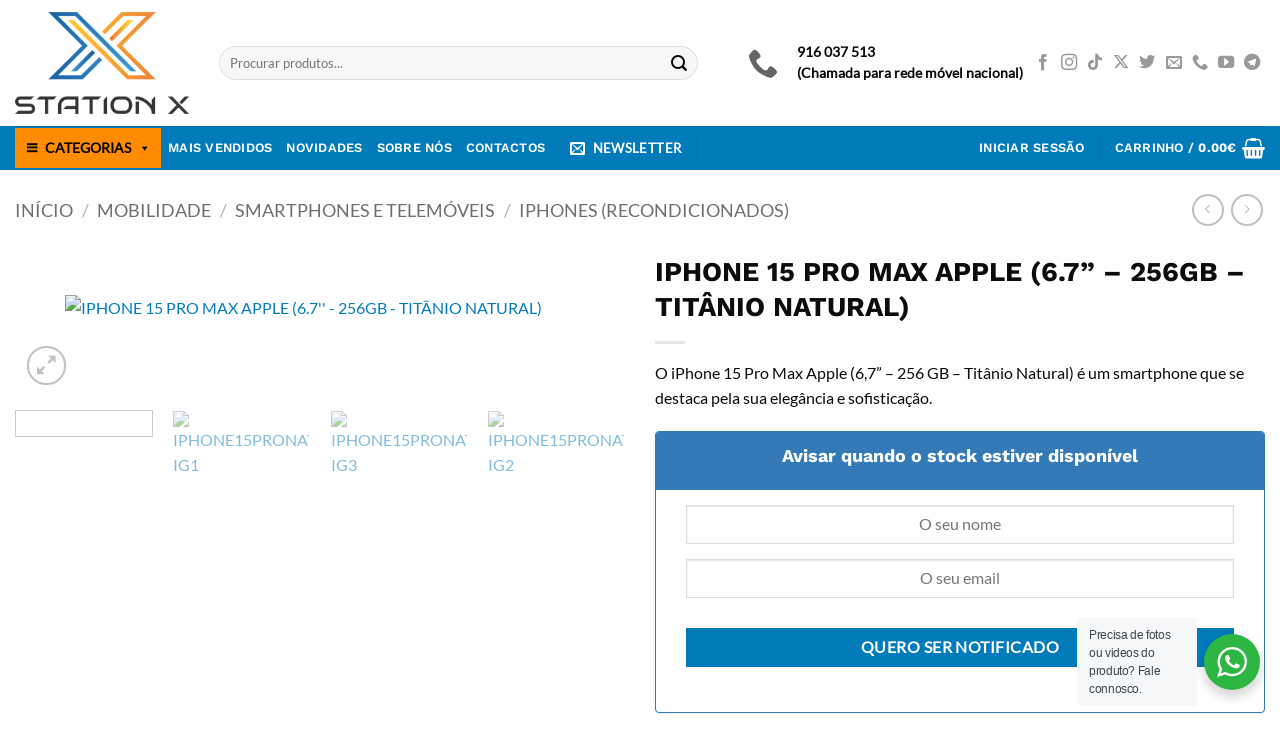

--- FILE ---
content_type: text/html; charset=UTF-8
request_url: https://gamestationx.online/product/iphone-15-pro-max-apple-6-7-256gb-titanio-natural/
body_size: 93631
content:
<!DOCTYPE html>
<html lang="pt-PT" prefix="og: https://ogp.me/ns#" class="loading-site no-js">
<head>
	<meta charset="UTF-8" />
	<link rel="profile" href="http://gmpg.org/xfn/11" />
	<link rel="pingback" href="https://gamestationx.online/xmlrpc.php" />

	<script>(function(html){html.className = html.className.replace(/\bno-js\b/,'js')})(document.documentElement);</script>

            <script data-no-defer="1" data-ezscrex="false" data-cfasync="false" data-pagespeed-no-defer data-cookieconsent="ignore">
                var ctPublicFunctions = {"_ajax_nonce":"882b09dd96","_rest_nonce":"1d2d56453a","_ajax_url":"\/wp-admin\/admin-ajax.php","_rest_url":"https:\/\/gamestationx.online\/wp-json\/","data__cookies_type":"none","data__ajax_type":"rest","data__bot_detector_enabled":1,"data__frontend_data_log_enabled":1,"cookiePrefix":"","wprocket_detected":false,"host_url":"gamestationx.online","text__ee_click_to_select":"Click to select the whole data","text__ee_original_email":"The complete one is","text__ee_got_it":"Got it","text__ee_blocked":"Blocked","text__ee_cannot_connect":"Cannot connect","text__ee_cannot_decode":"Can not decode email. Unknown reason","text__ee_email_decoder":"CleanTalk email decoder","text__ee_wait_for_decoding":"The magic is on the way!","text__ee_decoding_process":"Please wait a few seconds while we decode the contact data."}
            </script>
        
            <script data-no-defer="1" data-ezscrex="false" data-cfasync="false" data-pagespeed-no-defer data-cookieconsent="ignore">
                var ctPublic = {"_ajax_nonce":"882b09dd96","settings__forms__check_internal":0,"settings__forms__check_external":0,"settings__forms__force_protection":0,"settings__forms__search_test":1,"settings__forms__wc_add_to_cart":0,"settings__data__bot_detector_enabled":1,"settings__sfw__anti_crawler":0,"blog_home":"https:\/\/gamestationx.online\/","pixel__setting":"3","pixel__enabled":true,"pixel__url":"https:\/\/moderate8-v4.cleantalk.org\/pixel\/07e0f34ae9cfa954f4ddf8bece4c6288.gif","data__email_check_before_post":1,"data__email_check_exist_post":0,"data__cookies_type":"none","data__key_is_ok":true,"data__visible_fields_required":true,"wl_brandname":"Anti-Spam by CleanTalk","wl_brandname_short":"CleanTalk","ct_checkjs_key":"2830df2c25bbd5a9ddb6ebe0426f829bafba4bc7ff60edaf251ea3f8db3a61cf","emailEncoderPassKey":"44cefb1040287cb1a4c000e6177e4a26","bot_detector_forms_excluded":"W10=","advancedCacheExists":true,"varnishCacheExists":false,"wc_ajax_add_to_cart":true}
            </script>
        <meta name="viewport" content="width=device-width, initial-scale=1" />
<!-- Search Engine Optimization by Rank Math PRO - https://rankmath.com/ -->
<title>IPHONE 15 PRO MAX APPLE (6.7&#039;&#039; - 256GB - TITÂNIO NATURAL) | STATION X</title>
<meta name="description" content="O iPhone 15 Pro Max Apple (6,7&#039;&#039; - 256 GB - Titânio Natural) é um smartphone que se destaca pela sua elegância e sofisticação."/>
<meta name="robots" content="follow, index, max-snippet:-1, max-video-preview:-1, max-image-preview:large"/>
<link rel="canonical" href="https://gamestationx.online/product/iphone-15-pro-max-apple-6-7-256gb-titanio-natural/" />
<meta property="og:locale" content="pt_PT" />
<meta property="og:type" content="product" />
<meta property="og:title" content="IPHONE 15 PRO MAX APPLE (6.7&#039;&#039; - 256GB - TITÂNIO NATURAL) | STATION X" />
<meta property="og:description" content="O iPhone 15 Pro Max Apple (6,7&#039;&#039; - 256 GB - Titânio Natural) é um smartphone que se destaca pela sua elegância e sofisticação." />
<meta property="og:url" content="https://gamestationx.online/product/iphone-15-pro-max-apple-6-7-256gb-titanio-natural/" />
<meta property="og:site_name" content="STATION X" />
<meta property="og:updated_time" content="2024-04-23T17:20:17+01:00" />
<meta property="og:image" content="https://gamestationx.online/wp-content/uploads/2023/12/IPHONE-15-PRO-MAX-APPLE-6.7-256-GB-TITANIO-NATURAL-FC.png" />
<meta property="og:image:secure_url" content="https://gamestationx.online/wp-content/uploads/2023/12/IPHONE-15-PRO-MAX-APPLE-6.7-256-GB-TITANIO-NATURAL-FC.png" />
<meta property="og:image:width" content="800" />
<meta property="og:image:height" content="800" />
<meta property="og:image:alt" content="IPHONE 15 PRO MAX APPLE (6.7&#8221; &#8211; 256GB &#8211; TITÂNIO NATURAL)" />
<meta property="og:image:type" content="image/png" />
<meta property="product:price:currency" content="EUR" />
<meta property="product:retailer_item_id" content="0195949048548" />
<meta name="twitter:card" content="summary_large_image" />
<meta name="twitter:title" content="IPHONE 15 PRO MAX APPLE (6.7&#039;&#039; - 256GB - TITÂNIO NATURAL) | STATION X" />
<meta name="twitter:description" content="O iPhone 15 Pro Max Apple (6,7&#039;&#039; - 256 GB - Titânio Natural) é um smartphone que se destaca pela sua elegância e sofisticação." />
<meta name="twitter:image" content="https://gamestationx.online/wp-content/uploads/2023/12/IPHONE-15-PRO-MAX-APPLE-6.7-256-GB-TITANIO-NATURAL-FC.png" />
<meta name="twitter:label1" content="Price" />
<meta name="twitter:data1" content="0.00&euro;" />
<meta name="twitter:label2" content="Availability" />
<meta name="twitter:data2" content="Esgotado" />
<script type="application/ld+json" class="rank-math-schema-pro">{"@context":"https://schema.org","@graph":[{"@type":"Place","@id":"https://gamestationx.online/#place","geo":{"@type":"GeoCoordinates","latitude":"41\u00b023'02.7\"N","longitude":" 8\u00b045'45.7\"W"},"hasMap":"https://www.google.com/maps/search/?api=1&amp;query=41\u00b023'02.7\"N, 8\u00b045'45.7\"W","address":{"@type":"PostalAddress","streetAddress":"Rua Camilo N\u00ba14","addressLocality":"P\u00f3voa de Varzim","addressRegion":"Porto","postalCode":"4490-485","addressCountry":"Portugal"}},{"@type":"Organization","@id":"https://gamestationx.online/#organization","name":"STATION X","url":"https://gamestationx.online","email":"geral@gamestationx.com","address":{"@type":"PostalAddress","streetAddress":"Rua Camilo N\u00ba14","addressLocality":"P\u00f3voa de Varzim","addressRegion":"Porto","postalCode":"4490-485","addressCountry":"Portugal"},"logo":{"@type":"ImageObject","@id":"https://gamestationx.online/#logo","url":"https://gamestationx.online/wp-content/uploads/2025/02/Station-X-fundos-claros.png","contentUrl":"https://gamestationx.online/wp-content/uploads/2025/02/Station-X-fundos-claros.png","caption":"STATION X","inLanguage":"pt-PT","width":"1200","height":"704"},"contactPoint":[{"@type":"ContactPoint","telephone":"+351916037513","contactType":"customer support"},{"@type":"ContactPoint","telephone":"+351252044444","contactType":"customer support"}],"description":"Compra e Venda de Videojogos Retro assim como Merchandise. Larga experi\u00eancia em Repara\u00e7\u00f5es de Tel\u00e9moveis e computadores. Enorme variedade de acess\u00f3rios para Smartphones. Nos consideramos a esta\u00e7\u00e3o Tecnol\u00f3gica onde deve estar sintonizado.","legalName":"Gamestation X Unipessoal Lda.","vatID":"PT509744990","foundingDate":"09 de Setembro de 1996","location":{"@id":"https://gamestationx.online/#place"}},{"@type":"WebSite","@id":"https://gamestationx.online/#website","url":"https://gamestationx.online","name":"STATION X","alternateName":"GAMESTATION X","publisher":{"@id":"https://gamestationx.online/#organization"},"inLanguage":"pt-PT"},{"@type":"ImageObject","@id":"https://gamestationx.online/wp-content/uploads/2023/12/IPHONE-15-PRO-MAX-APPLE-6.7-256-GB-TITANIO-NATURAL-FC.png","url":"https://gamestationx.online/wp-content/uploads/2023/12/IPHONE-15-PRO-MAX-APPLE-6.7-256-GB-TITANIO-NATURAL-FC.png","width":"800","height":"800","inLanguage":"pt-PT"},{"@type":"ItemPage","@id":"https://gamestationx.online/product/iphone-15-pro-max-apple-6-7-256gb-titanio-natural/#webpage","url":"https://gamestationx.online/product/iphone-15-pro-max-apple-6-7-256gb-titanio-natural/","name":"IPHONE 15 PRO MAX APPLE (6.7&#039;&#039; - 256GB - TIT\u00c2NIO NATURAL) | STATION X","datePublished":"2023-12-04T12:07:45+00:00","dateModified":"2024-04-23T17:20:17+01:00","isPartOf":{"@id":"https://gamestationx.online/#website"},"primaryImageOfPage":{"@id":"https://gamestationx.online/wp-content/uploads/2023/12/IPHONE-15-PRO-MAX-APPLE-6.7-256-GB-TITANIO-NATURAL-FC.png"},"inLanguage":"pt-PT"},{"@type":"Product","name":"IPHONE 15 PRO MAX APPLE (6.7'' - 256GB - TIT\u00c2NIO NATURAL) | STATION X","description":"O iPhone 15 Pro Max Apple (6,7'' - 256 GB - Tit\u00e2nio Natural) \u00e9 um smartphone que se destaca pela sua eleg\u00e2ncia e sofistica\u00e7\u00e3o.","sku":"0195949048548","category":"MARCAS &gt; APPLE","mainEntityOfPage":{"@id":"https://gamestationx.online/product/iphone-15-pro-max-apple-6-7-256gb-titanio-natural/#webpage"},"weight":{"@type":"QuantitativeValue","unitCode":"KGM","value":"0.221"},"image":[{"@type":"ImageObject","url":"https://gamestationx.online/wp-content/uploads/2023/12/IPHONE-15-PRO-MAX-APPLE-6.7-256-GB-TITANIO-NATURAL-FC.png","height":"800","width":"800"},{"@type":"ImageObject","url":"https://gamestationx.online/wp-content/uploads/2023/11/IPHONE15PRONATURAL-IG1.png","height":"800","width":"800"},{"@type":"ImageObject","url":"https://gamestationx.online/wp-content/uploads/2023/11/IPHONE15PRONATURAL-IG3.png","height":"800","width":"800"},{"@type":"ImageObject","url":"https://gamestationx.online/wp-content/uploads/2023/11/IPHONE15PRONATURAL-IG2.png","height":"800","width":"800"}],"@id":"https://gamestationx.online/product/iphone-15-pro-max-apple-6-7-256gb-titanio-natural/#richSnippet"}]}</script>
<!-- /Rank Math WordPress SEO plugin -->

<link rel='dns-prefetch' href='//fd.cleantalk.org' />
<link rel='prefetch' href='https://gamestationx.online/wp-content/themes/flatsome/assets/js/flatsome.js?ver=e2eddd6c228105dac048' />
<link rel='prefetch' href='https://gamestationx.online/wp-content/themes/flatsome/assets/js/chunk.slider.js?ver=3.20.4' />
<link rel='prefetch' href='https://gamestationx.online/wp-content/themes/flatsome/assets/js/chunk.popups.js?ver=3.20.4' />
<link rel='prefetch' href='https://gamestationx.online/wp-content/themes/flatsome/assets/js/chunk.tooltips.js?ver=3.20.4' />
<link rel='prefetch' href='https://gamestationx.online/wp-content/themes/flatsome/assets/js/woocommerce.js?ver=1c9be63d628ff7c3ff4c' />
<link rel="alternate" type="application/rss+xml" title="STATION X &raquo; Feed" href="https://gamestationx.online/feed/" />
<link rel="alternate" type="application/rss+xml" title="STATION X &raquo; Feed de comentários" href="https://gamestationx.online/comments/feed/" />
<link rel="alternate" type="application/rss+xml" title="Feed de comentários de STATION X &raquo; IPHONE 15 PRO MAX APPLE (6.7&#8221; &#8211; 256GB &#8211; TITÂNIO NATURAL)" href="https://gamestationx.online/product/iphone-15-pro-max-apple-6-7-256gb-titanio-natural/feed/" />
<link rel="alternate" title="oEmbed (JSON)" type="application/json+oembed" href="https://gamestationx.online/wp-json/oembed/1.0/embed?url=https%3A%2F%2Fgamestationx.online%2Fproduct%2Fiphone-15-pro-max-apple-6-7-256gb-titanio-natural%2F" />
<link rel="alternate" title="oEmbed (XML)" type="text/xml+oembed" href="https://gamestationx.online/wp-json/oembed/1.0/embed?url=https%3A%2F%2Fgamestationx.online%2Fproduct%2Fiphone-15-pro-max-apple-6-7-256gb-titanio-natural%2F&#038;format=xml" />
<style id='wp-img-auto-sizes-contain-inline-css' type='text/css'>
img:is([sizes=auto i],[sizes^="auto," i]){contain-intrinsic-size:3000px 1500px}
/*# sourceURL=wp-img-auto-sizes-contain-inline-css */
</style>

<style id='wp-emoji-styles-inline-css' type='text/css'>

	img.wp-smiley, img.emoji {
		display: inline !important;
		border: none !important;
		box-shadow: none !important;
		height: 1em !important;
		width: 1em !important;
		margin: 0 0.07em !important;
		vertical-align: -0.1em !important;
		background: none !important;
		padding: 0 !important;
	}
/*# sourceURL=wp-emoji-styles-inline-css */
</style>
<style id='wp-block-library-inline-css' type='text/css'>
:root{--wp-block-synced-color:#7a00df;--wp-block-synced-color--rgb:122,0,223;--wp-bound-block-color:var(--wp-block-synced-color);--wp-editor-canvas-background:#ddd;--wp-admin-theme-color:#007cba;--wp-admin-theme-color--rgb:0,124,186;--wp-admin-theme-color-darker-10:#006ba1;--wp-admin-theme-color-darker-10--rgb:0,107,160.5;--wp-admin-theme-color-darker-20:#005a87;--wp-admin-theme-color-darker-20--rgb:0,90,135;--wp-admin-border-width-focus:2px}@media (min-resolution:192dpi){:root{--wp-admin-border-width-focus:1.5px}}.wp-element-button{cursor:pointer}:root .has-very-light-gray-background-color{background-color:#eee}:root .has-very-dark-gray-background-color{background-color:#313131}:root .has-very-light-gray-color{color:#eee}:root .has-very-dark-gray-color{color:#313131}:root .has-vivid-green-cyan-to-vivid-cyan-blue-gradient-background{background:linear-gradient(135deg,#00d084,#0693e3)}:root .has-purple-crush-gradient-background{background:linear-gradient(135deg,#34e2e4,#4721fb 50%,#ab1dfe)}:root .has-hazy-dawn-gradient-background{background:linear-gradient(135deg,#faaca8,#dad0ec)}:root .has-subdued-olive-gradient-background{background:linear-gradient(135deg,#fafae1,#67a671)}:root .has-atomic-cream-gradient-background{background:linear-gradient(135deg,#fdd79a,#004a59)}:root .has-nightshade-gradient-background{background:linear-gradient(135deg,#330968,#31cdcf)}:root .has-midnight-gradient-background{background:linear-gradient(135deg,#020381,#2874fc)}:root{--wp--preset--font-size--normal:16px;--wp--preset--font-size--huge:42px}.has-regular-font-size{font-size:1em}.has-larger-font-size{font-size:2.625em}.has-normal-font-size{font-size:var(--wp--preset--font-size--normal)}.has-huge-font-size{font-size:var(--wp--preset--font-size--huge)}.has-text-align-center{text-align:center}.has-text-align-left{text-align:left}.has-text-align-right{text-align:right}.has-fit-text{white-space:nowrap!important}#end-resizable-editor-section{display:none}.aligncenter{clear:both}.items-justified-left{justify-content:flex-start}.items-justified-center{justify-content:center}.items-justified-right{justify-content:flex-end}.items-justified-space-between{justify-content:space-between}.screen-reader-text{border:0;clip-path:inset(50%);height:1px;margin:-1px;overflow:hidden;padding:0;position:absolute;width:1px;word-wrap:normal!important}.screen-reader-text:focus{background-color:#ddd;clip-path:none;color:#444;display:block;font-size:1em;height:auto;left:5px;line-height:normal;padding:15px 23px 14px;text-decoration:none;top:5px;width:auto;z-index:100000}html :where(.has-border-color){border-style:solid}html :where([style*=border-top-color]){border-top-style:solid}html :where([style*=border-right-color]){border-right-style:solid}html :where([style*=border-bottom-color]){border-bottom-style:solid}html :where([style*=border-left-color]){border-left-style:solid}html :where([style*=border-width]){border-style:solid}html :where([style*=border-top-width]){border-top-style:solid}html :where([style*=border-right-width]){border-right-style:solid}html :where([style*=border-bottom-width]){border-bottom-style:solid}html :where([style*=border-left-width]){border-left-style:solid}html :where(img[class*=wp-image-]){height:auto;max-width:100%}:where(figure){margin:0 0 1em}html :where(.is-position-sticky){--wp-admin--admin-bar--position-offset:var(--wp-admin--admin-bar--height,0px)}@media screen and (max-width:600px){html :where(.is-position-sticky){--wp-admin--admin-bar--position-offset:0px}}

/*# sourceURL=wp-block-library-inline-css */
</style><link rel='stylesheet' id='wc-blocks-style-css' href='https://gamestationx.online/wp-content/plugins/woocommerce/assets/client/blocks/wc-blocks.css?ver=wc-10.4.3' type='text/css' media='all' />
<style id='global-styles-inline-css' type='text/css'>
:root{--wp--preset--aspect-ratio--square: 1;--wp--preset--aspect-ratio--4-3: 4/3;--wp--preset--aspect-ratio--3-4: 3/4;--wp--preset--aspect-ratio--3-2: 3/2;--wp--preset--aspect-ratio--2-3: 2/3;--wp--preset--aspect-ratio--16-9: 16/9;--wp--preset--aspect-ratio--9-16: 9/16;--wp--preset--color--black: #000000;--wp--preset--color--cyan-bluish-gray: #abb8c3;--wp--preset--color--white: #ffffff;--wp--preset--color--pale-pink: #f78da7;--wp--preset--color--vivid-red: #cf2e2e;--wp--preset--color--luminous-vivid-orange: #ff6900;--wp--preset--color--luminous-vivid-amber: #fcb900;--wp--preset--color--light-green-cyan: #7bdcb5;--wp--preset--color--vivid-green-cyan: #00d084;--wp--preset--color--pale-cyan-blue: #8ed1fc;--wp--preset--color--vivid-cyan-blue: #0693e3;--wp--preset--color--vivid-purple: #9b51e0;--wp--preset--color--primary: #027bbb;--wp--preset--color--secondary: #ff8c00;--wp--preset--color--success: #627D47;--wp--preset--color--alert: #b20000;--wp--preset--gradient--vivid-cyan-blue-to-vivid-purple: linear-gradient(135deg,rgb(6,147,227) 0%,rgb(155,81,224) 100%);--wp--preset--gradient--light-green-cyan-to-vivid-green-cyan: linear-gradient(135deg,rgb(122,220,180) 0%,rgb(0,208,130) 100%);--wp--preset--gradient--luminous-vivid-amber-to-luminous-vivid-orange: linear-gradient(135deg,rgb(252,185,0) 0%,rgb(255,105,0) 100%);--wp--preset--gradient--luminous-vivid-orange-to-vivid-red: linear-gradient(135deg,rgb(255,105,0) 0%,rgb(207,46,46) 100%);--wp--preset--gradient--very-light-gray-to-cyan-bluish-gray: linear-gradient(135deg,rgb(238,238,238) 0%,rgb(169,184,195) 100%);--wp--preset--gradient--cool-to-warm-spectrum: linear-gradient(135deg,rgb(74,234,220) 0%,rgb(151,120,209) 20%,rgb(207,42,186) 40%,rgb(238,44,130) 60%,rgb(251,105,98) 80%,rgb(254,248,76) 100%);--wp--preset--gradient--blush-light-purple: linear-gradient(135deg,rgb(255,206,236) 0%,rgb(152,150,240) 100%);--wp--preset--gradient--blush-bordeaux: linear-gradient(135deg,rgb(254,205,165) 0%,rgb(254,45,45) 50%,rgb(107,0,62) 100%);--wp--preset--gradient--luminous-dusk: linear-gradient(135deg,rgb(255,203,112) 0%,rgb(199,81,192) 50%,rgb(65,88,208) 100%);--wp--preset--gradient--pale-ocean: linear-gradient(135deg,rgb(255,245,203) 0%,rgb(182,227,212) 50%,rgb(51,167,181) 100%);--wp--preset--gradient--electric-grass: linear-gradient(135deg,rgb(202,248,128) 0%,rgb(113,206,126) 100%);--wp--preset--gradient--midnight: linear-gradient(135deg,rgb(2,3,129) 0%,rgb(40,116,252) 100%);--wp--preset--font-size--small: 13px;--wp--preset--font-size--medium: 20px;--wp--preset--font-size--large: 36px;--wp--preset--font-size--x-large: 42px;--wp--preset--spacing--20: 0.44rem;--wp--preset--spacing--30: 0.67rem;--wp--preset--spacing--40: 1rem;--wp--preset--spacing--50: 1.5rem;--wp--preset--spacing--60: 2.25rem;--wp--preset--spacing--70: 3.38rem;--wp--preset--spacing--80: 5.06rem;--wp--preset--shadow--natural: 6px 6px 9px rgba(0, 0, 0, 0.2);--wp--preset--shadow--deep: 12px 12px 50px rgba(0, 0, 0, 0.4);--wp--preset--shadow--sharp: 6px 6px 0px rgba(0, 0, 0, 0.2);--wp--preset--shadow--outlined: 6px 6px 0px -3px rgb(255, 255, 255), 6px 6px rgb(0, 0, 0);--wp--preset--shadow--crisp: 6px 6px 0px rgb(0, 0, 0);}:where(body) { margin: 0; }.wp-site-blocks > .alignleft { float: left; margin-right: 2em; }.wp-site-blocks > .alignright { float: right; margin-left: 2em; }.wp-site-blocks > .aligncenter { justify-content: center; margin-left: auto; margin-right: auto; }:where(.is-layout-flex){gap: 0.5em;}:where(.is-layout-grid){gap: 0.5em;}.is-layout-flow > .alignleft{float: left;margin-inline-start: 0;margin-inline-end: 2em;}.is-layout-flow > .alignright{float: right;margin-inline-start: 2em;margin-inline-end: 0;}.is-layout-flow > .aligncenter{margin-left: auto !important;margin-right: auto !important;}.is-layout-constrained > .alignleft{float: left;margin-inline-start: 0;margin-inline-end: 2em;}.is-layout-constrained > .alignright{float: right;margin-inline-start: 2em;margin-inline-end: 0;}.is-layout-constrained > .aligncenter{margin-left: auto !important;margin-right: auto !important;}.is-layout-constrained > :where(:not(.alignleft):not(.alignright):not(.alignfull)){margin-left: auto !important;margin-right: auto !important;}body .is-layout-flex{display: flex;}.is-layout-flex{flex-wrap: wrap;align-items: center;}.is-layout-flex > :is(*, div){margin: 0;}body .is-layout-grid{display: grid;}.is-layout-grid > :is(*, div){margin: 0;}body{padding-top: 0px;padding-right: 0px;padding-bottom: 0px;padding-left: 0px;}a:where(:not(.wp-element-button)){text-decoration: none;}:root :where(.wp-element-button, .wp-block-button__link){background-color: #32373c;border-width: 0;color: #fff;font-family: inherit;font-size: inherit;font-style: inherit;font-weight: inherit;letter-spacing: inherit;line-height: inherit;padding-top: calc(0.667em + 2px);padding-right: calc(1.333em + 2px);padding-bottom: calc(0.667em + 2px);padding-left: calc(1.333em + 2px);text-decoration: none;text-transform: inherit;}.has-black-color{color: var(--wp--preset--color--black) !important;}.has-cyan-bluish-gray-color{color: var(--wp--preset--color--cyan-bluish-gray) !important;}.has-white-color{color: var(--wp--preset--color--white) !important;}.has-pale-pink-color{color: var(--wp--preset--color--pale-pink) !important;}.has-vivid-red-color{color: var(--wp--preset--color--vivid-red) !important;}.has-luminous-vivid-orange-color{color: var(--wp--preset--color--luminous-vivid-orange) !important;}.has-luminous-vivid-amber-color{color: var(--wp--preset--color--luminous-vivid-amber) !important;}.has-light-green-cyan-color{color: var(--wp--preset--color--light-green-cyan) !important;}.has-vivid-green-cyan-color{color: var(--wp--preset--color--vivid-green-cyan) !important;}.has-pale-cyan-blue-color{color: var(--wp--preset--color--pale-cyan-blue) !important;}.has-vivid-cyan-blue-color{color: var(--wp--preset--color--vivid-cyan-blue) !important;}.has-vivid-purple-color{color: var(--wp--preset--color--vivid-purple) !important;}.has-primary-color{color: var(--wp--preset--color--primary) !important;}.has-secondary-color{color: var(--wp--preset--color--secondary) !important;}.has-success-color{color: var(--wp--preset--color--success) !important;}.has-alert-color{color: var(--wp--preset--color--alert) !important;}.has-black-background-color{background-color: var(--wp--preset--color--black) !important;}.has-cyan-bluish-gray-background-color{background-color: var(--wp--preset--color--cyan-bluish-gray) !important;}.has-white-background-color{background-color: var(--wp--preset--color--white) !important;}.has-pale-pink-background-color{background-color: var(--wp--preset--color--pale-pink) !important;}.has-vivid-red-background-color{background-color: var(--wp--preset--color--vivid-red) !important;}.has-luminous-vivid-orange-background-color{background-color: var(--wp--preset--color--luminous-vivid-orange) !important;}.has-luminous-vivid-amber-background-color{background-color: var(--wp--preset--color--luminous-vivid-amber) !important;}.has-light-green-cyan-background-color{background-color: var(--wp--preset--color--light-green-cyan) !important;}.has-vivid-green-cyan-background-color{background-color: var(--wp--preset--color--vivid-green-cyan) !important;}.has-pale-cyan-blue-background-color{background-color: var(--wp--preset--color--pale-cyan-blue) !important;}.has-vivid-cyan-blue-background-color{background-color: var(--wp--preset--color--vivid-cyan-blue) !important;}.has-vivid-purple-background-color{background-color: var(--wp--preset--color--vivid-purple) !important;}.has-primary-background-color{background-color: var(--wp--preset--color--primary) !important;}.has-secondary-background-color{background-color: var(--wp--preset--color--secondary) !important;}.has-success-background-color{background-color: var(--wp--preset--color--success) !important;}.has-alert-background-color{background-color: var(--wp--preset--color--alert) !important;}.has-black-border-color{border-color: var(--wp--preset--color--black) !important;}.has-cyan-bluish-gray-border-color{border-color: var(--wp--preset--color--cyan-bluish-gray) !important;}.has-white-border-color{border-color: var(--wp--preset--color--white) !important;}.has-pale-pink-border-color{border-color: var(--wp--preset--color--pale-pink) !important;}.has-vivid-red-border-color{border-color: var(--wp--preset--color--vivid-red) !important;}.has-luminous-vivid-orange-border-color{border-color: var(--wp--preset--color--luminous-vivid-orange) !important;}.has-luminous-vivid-amber-border-color{border-color: var(--wp--preset--color--luminous-vivid-amber) !important;}.has-light-green-cyan-border-color{border-color: var(--wp--preset--color--light-green-cyan) !important;}.has-vivid-green-cyan-border-color{border-color: var(--wp--preset--color--vivid-green-cyan) !important;}.has-pale-cyan-blue-border-color{border-color: var(--wp--preset--color--pale-cyan-blue) !important;}.has-vivid-cyan-blue-border-color{border-color: var(--wp--preset--color--vivid-cyan-blue) !important;}.has-vivid-purple-border-color{border-color: var(--wp--preset--color--vivid-purple) !important;}.has-primary-border-color{border-color: var(--wp--preset--color--primary) !important;}.has-secondary-border-color{border-color: var(--wp--preset--color--secondary) !important;}.has-success-border-color{border-color: var(--wp--preset--color--success) !important;}.has-alert-border-color{border-color: var(--wp--preset--color--alert) !important;}.has-vivid-cyan-blue-to-vivid-purple-gradient-background{background: var(--wp--preset--gradient--vivid-cyan-blue-to-vivid-purple) !important;}.has-light-green-cyan-to-vivid-green-cyan-gradient-background{background: var(--wp--preset--gradient--light-green-cyan-to-vivid-green-cyan) !important;}.has-luminous-vivid-amber-to-luminous-vivid-orange-gradient-background{background: var(--wp--preset--gradient--luminous-vivid-amber-to-luminous-vivid-orange) !important;}.has-luminous-vivid-orange-to-vivid-red-gradient-background{background: var(--wp--preset--gradient--luminous-vivid-orange-to-vivid-red) !important;}.has-very-light-gray-to-cyan-bluish-gray-gradient-background{background: var(--wp--preset--gradient--very-light-gray-to-cyan-bluish-gray) !important;}.has-cool-to-warm-spectrum-gradient-background{background: var(--wp--preset--gradient--cool-to-warm-spectrum) !important;}.has-blush-light-purple-gradient-background{background: var(--wp--preset--gradient--blush-light-purple) !important;}.has-blush-bordeaux-gradient-background{background: var(--wp--preset--gradient--blush-bordeaux) !important;}.has-luminous-dusk-gradient-background{background: var(--wp--preset--gradient--luminous-dusk) !important;}.has-pale-ocean-gradient-background{background: var(--wp--preset--gradient--pale-ocean) !important;}.has-electric-grass-gradient-background{background: var(--wp--preset--gradient--electric-grass) !important;}.has-midnight-gradient-background{background: var(--wp--preset--gradient--midnight) !important;}.has-small-font-size{font-size: var(--wp--preset--font-size--small) !important;}.has-medium-font-size{font-size: var(--wp--preset--font-size--medium) !important;}.has-large-font-size{font-size: var(--wp--preset--font-size--large) !important;}.has-x-large-font-size{font-size: var(--wp--preset--font-size--x-large) !important;}
/*# sourceURL=global-styles-inline-css */
</style>

<link rel='stylesheet' id='nta-css-popup-css' href='https://gamestationx.online/wp-content/plugins/whatsapp-for-wordpress/assets/dist/css/style.css?ver=6.9' type='text/css' media='all' />
<link rel='stylesheet' id='CTT_style-css' href='https://gamestationx.online/wp-content/plugins/CTT-for-woocommerce/assets/css/CTT.css?ver=4.0.4' type='text/css' media='all' />
<link rel='stylesheet' id='checkout_style-css' href='https://gamestationx.online/wp-content/plugins/CTT-for-woocommerce/assets/css/checkout.css?ver=4.0.4' type='text/css' media='all' />
<link rel='stylesheet' id='cleantalk-public-css-css' href='https://gamestationx.online/wp-content/plugins/cleantalk-spam-protect/css/cleantalk-public.min.css?ver=6.70.1_1766144556' type='text/css' media='all' />
<link rel='stylesheet' id='cleantalk-email-decoder-css-css' href='https://gamestationx.online/wp-content/plugins/cleantalk-spam-protect/css/cleantalk-email-decoder.min.css?ver=6.70.1_1766144556' type='text/css' media='all' />
<link rel='stylesheet' id='contact-form-7-css' href='https://gamestationx.online/wp-content/plugins/contact-form-7/includes/css/styles.css?ver=6.1.4' type='text/css' media='all' />
<link rel='stylesheet' id='photoswipe-css' href='https://gamestationx.online/wp-content/plugins/woocommerce/assets/css/photoswipe/photoswipe.min.css?ver=10.4.3' type='text/css' media='all' />
<link rel='stylesheet' id='photoswipe-default-skin-css' href='https://gamestationx.online/wp-content/plugins/woocommerce/assets/css/photoswipe/default-skin/default-skin.min.css?ver=10.4.3' type='text/css' media='all' />
<style id='woocommerce-inline-inline-css' type='text/css'>
.woocommerce form .form-row .required { visibility: visible; }
/*# sourceURL=woocommerce-inline-inline-css */
</style>
<link rel='stylesheet' id='cmplz-general-css' href='https://gamestationx.online/wp-content/plugins/complianz-gdpr/assets/css/cookieblocker.min.css?ver=1765922427' type='text/css' media='all' />
<link rel='stylesheet' id='megamenu-css' href='https://gamestationx.online/wp-content/uploads/maxmegamenu/style.css?ver=7ba32a' type='text/css' media='all' />
<link rel='stylesheet' id='dashicons-css' href='https://gamestationx.online/wp-includes/css/dashicons.min.css?ver=6.9' type='text/css' media='all' />
<link rel='stylesheet' id='megamenu-genericons-css' href='https://gamestationx.online/wp-content/plugins/megamenu-pro/icons/genericons/genericons/genericons.css?ver=2.3.1.1' type='text/css' media='all' />
<link rel='stylesheet' id='megamenu-fontawesome6-css' href='https://gamestationx.online/wp-content/plugins/megamenu-pro/icons/fontawesome6/css/all.min.css?ver=2.3.1.1' type='text/css' media='all' />
<link rel='stylesheet' id='woo-variation-swatches-css' href='https://gamestationx.online/wp-content/plugins/woo-variation-swatches/assets/css/frontend.min.css?ver=1762858588' type='text/css' media='all' />
<style id='woo-variation-swatches-inline-css' type='text/css'>
:root {
--wvs-tick:url("data:image/svg+xml;utf8,%3Csvg filter='drop-shadow(0px 0px 2px rgb(0 0 0 / .8))' xmlns='http://www.w3.org/2000/svg'  viewBox='0 0 30 30'%3E%3Cpath fill='none' stroke='%23ffffff' stroke-linecap='round' stroke-linejoin='round' stroke-width='4' d='M4 16L11 23 27 7'/%3E%3C/svg%3E");

--wvs-cross:url("data:image/svg+xml;utf8,%3Csvg filter='drop-shadow(0px 0px 5px rgb(255 255 255 / .6))' xmlns='http://www.w3.org/2000/svg' width='72px' height='72px' viewBox='0 0 24 24'%3E%3Cpath fill='none' stroke='%23ff0000' stroke-linecap='round' stroke-width='0.6' d='M5 5L19 19M19 5L5 19'/%3E%3C/svg%3E");
--wvs-single-product-item-width:30px;
--wvs-single-product-item-height:30px;
--wvs-single-product-item-font-size:16px}
/*# sourceURL=woo-variation-swatches-inline-css */
</style>
<link rel='stylesheet' id='flatsome-main-css' href='https://gamestationx.online/wp-content/themes/flatsome/assets/css/flatsome.css?ver=3.20.4' type='text/css' media='all' />
<style id='flatsome-main-inline-css' type='text/css'>
@font-face {
				font-family: "fl-icons";
				font-display: block;
				src: url(https://gamestationx.online/wp-content/themes/flatsome/assets/css/icons/fl-icons.eot?v=3.20.4);
				src:
					url(https://gamestationx.online/wp-content/themes/flatsome/assets/css/icons/fl-icons.eot#iefix?v=3.20.4) format("embedded-opentype"),
					url(https://gamestationx.online/wp-content/themes/flatsome/assets/css/icons/fl-icons.woff2?v=3.20.4) format("woff2"),
					url(https://gamestationx.online/wp-content/themes/flatsome/assets/css/icons/fl-icons.ttf?v=3.20.4) format("truetype"),
					url(https://gamestationx.online/wp-content/themes/flatsome/assets/css/icons/fl-icons.woff?v=3.20.4) format("woff"),
					url(https://gamestationx.online/wp-content/themes/flatsome/assets/css/icons/fl-icons.svg?v=3.20.4#fl-icons) format("svg");
			}
/*# sourceURL=flatsome-main-inline-css */
</style>
<link rel='stylesheet' id='flatsome-shop-css' href='https://gamestationx.online/wp-content/themes/flatsome/assets/css/flatsome-shop.css?ver=3.20.4' type='text/css' media='all' />
<link rel='stylesheet' id='cwginstock_frontend_css-css' href='https://gamestationx.online/wp-content/plugins/back-in-stock-notifier-for-woocommerce/assets/css/frontend.min.css?ver=6.3.0' type='text/css' media='' />
<link rel='stylesheet' id='cwginstock_bootstrap-css' href='https://gamestationx.online/wp-content/plugins/back-in-stock-notifier-for-woocommerce/assets/css/bootstrap.min.css?ver=6.3.0' type='text/css' media='' />
<link rel='stylesheet' id='prdctfltr-css' href='https://gamestationx.online/wp-content/plugins/prdctfltr/includes/css/styles.css?ver=9.1.2' type='text/css' media='all' />
<script type="text/javascript" src="https://gamestationx.online/wp-includes/js/jquery/jquery.min.js?ver=3.7.1" id="jquery-core-js"></script>
<script type="text/javascript" src="https://gamestationx.online/wp-content/plugins/cleantalk-spam-protect/js/apbct-public-bundle.min.js?ver=6.70.1_1766144556" id="apbct-public-bundle.min-js-js"></script>
<script type="text/javascript" src="https://fd.cleantalk.org/ct-bot-detector-wrapper.js?ver=6.70.1" id="ct_bot_detector-js" defer="defer" data-wp-strategy="defer"></script>
<script type="text/javascript" src="https://gamestationx.online/wp-content/plugins/woocommerce/assets/js/jquery-blockui/jquery.blockUI.min.js?ver=2.7.0-wc.10.4.3" id="wc-jquery-blockui-js" data-wp-strategy="defer"></script>
<script type="text/javascript" id="wc-add-to-cart-js-extra">
/* <![CDATA[ */
var wc_add_to_cart_params = {"ajax_url":"/wp-admin/admin-ajax.php","wc_ajax_url":"/?wc-ajax=%%endpoint%%","i18n_view_cart":"Ver carrinho","cart_url":"https://gamestationx.online/carrinho/","is_cart":"","cart_redirect_after_add":"no"};
//# sourceURL=wc-add-to-cart-js-extra
/* ]]> */
</script>
<script type="text/javascript" src="https://gamestationx.online/wp-content/plugins/woocommerce/assets/js/frontend/add-to-cart.min.js?ver=10.4.3" id="wc-add-to-cart-js" defer="defer" data-wp-strategy="defer"></script>
<script type="text/javascript" src="https://gamestationx.online/wp-content/plugins/woocommerce/assets/js/photoswipe/photoswipe.min.js?ver=4.1.1-wc.10.4.3" id="wc-photoswipe-js" defer="defer" data-wp-strategy="defer"></script>
<script type="text/javascript" src="https://gamestationx.online/wp-content/plugins/woocommerce/assets/js/photoswipe/photoswipe-ui-default.min.js?ver=4.1.1-wc.10.4.3" id="wc-photoswipe-ui-default-js" defer="defer" data-wp-strategy="defer"></script>
<script type="text/javascript" id="wc-single-product-js-extra">
/* <![CDATA[ */
var wc_single_product_params = {"i18n_required_rating_text":"Seleccione uma classifica\u00e7\u00e3o","i18n_rating_options":["1 of 5 stars","2 of 5 stars","3 of 5 stars","4 of 5 stars","5 of 5 stars"],"i18n_product_gallery_trigger_text":"View full-screen image gallery","review_rating_required":"yes","flexslider":{"rtl":false,"animation":"slide","smoothHeight":true,"directionNav":false,"controlNav":"thumbnails","slideshow":false,"animationSpeed":500,"animationLoop":false,"allowOneSlide":false},"zoom_enabled":"","zoom_options":[],"photoswipe_enabled":"1","photoswipe_options":{"shareEl":false,"closeOnScroll":false,"history":false,"hideAnimationDuration":0,"showAnimationDuration":0},"flexslider_enabled":""};
//# sourceURL=wc-single-product-js-extra
/* ]]> */
</script>
<script type="text/javascript" src="https://gamestationx.online/wp-content/plugins/woocommerce/assets/js/frontend/single-product.min.js?ver=10.4.3" id="wc-single-product-js" defer="defer" data-wp-strategy="defer"></script>
<script type="text/javascript" src="https://gamestationx.online/wp-content/plugins/woocommerce/assets/js/js-cookie/js.cookie.min.js?ver=2.1.4-wc.10.4.3" id="wc-js-cookie-js" data-wp-strategy="defer"></script>
<link rel="https://api.w.org/" href="https://gamestationx.online/wp-json/" /><link rel="alternate" title="JSON" type="application/json" href="https://gamestationx.online/wp-json/wp/v2/product/163935" /><link rel="EditURI" type="application/rsd+xml" title="RSD" href="https://gamestationx.online/xmlrpc.php?rsd" />
<meta name="generator" content="WordPress 6.9" />
<link rel='shortlink' href='https://gamestationx.online/?p=163935' />
			<style>.cmplz-hidden {
					display: none !important;
				}</style>	<noscript><style>.woocommerce-product-gallery{ opacity: 1 !important; }</style></noscript>
	<link rel="icon" href="https://gamestationx.online/wp-content/uploads/2025/02/cropped-LOGO-STATION-X-512X512-32x32.png" sizes="32x32" />
<link rel="icon" href="https://gamestationx.online/wp-content/uploads/2025/02/cropped-LOGO-STATION-X-512X512-192x192.png" sizes="192x192" />
<link rel="apple-touch-icon" href="https://gamestationx.online/wp-content/uploads/2025/02/cropped-LOGO-STATION-X-512X512-180x180.png" />
<meta name="msapplication-TileImage" content="https://gamestationx.online/wp-content/uploads/2025/02/cropped-LOGO-STATION-X-512X512-270x270.png" />
<meta name="generator" content="XforWooCommerce.com - Product Filter for WooCommerce"/><style id="custom-css" type="text/css">:root {--primary-color: #027bbb;--fs-color-primary: #027bbb;--fs-color-secondary: #ff8c00;--fs-color-success: #627D47;--fs-color-alert: #b20000;--fs-color-base: #0a0a0a;--fs-experimental-link-color: #027bbb;--fs-experimental-link-color-hover: #ff8c00;}.tooltipster-base {--tooltip-color: #fff;--tooltip-bg-color: #000;}.off-canvas-right .mfp-content, .off-canvas-left .mfp-content {--drawer-width: 300px;}.off-canvas .mfp-content.off-canvas-cart {--drawer-width: 360px;}.container-width, .full-width .ubermenu-nav, .container, .row{max-width: 1360px}.row.row-collapse{max-width: 1330px}.row.row-small{max-width: 1352.5px}.row.row-large{max-width: 1390px}.header-main{height: 126px}#logo img{max-height: 126px}#logo{width:174px;}#logo img{padding:10px 0;}#logo a{max-width:200px;}.header-bottom{min-height: 17px}.header-top{min-height: 30px}.transparent .header-main{height: 30px}.transparent #logo img{max-height: 30px}.has-transparent + .page-title:first-of-type,.has-transparent + #main > .page-title,.has-transparent + #main > div > .page-title,.has-transparent + #main .page-header-wrapper:first-of-type .page-title{padding-top: 80px;}.header.show-on-scroll,.stuck .header-main{height:56px!important}.stuck #logo img{max-height: 56px!important}.search-form{ width: 91%;}.header-bg-color {background-color: rgba(255,255,255,0.9)}.header-bottom {background-color: #027bbb}.top-bar-nav > li > a{line-height: 16px }.header-main .nav > li > a{line-height: 16px }.stuck .header-main .nav > li > a{line-height: 35px }.header-bottom-nav > li > a{line-height: 16px }@media (max-width: 549px) {.header-main{height: 70px}#logo img{max-height: 70px}}.nav-dropdown{font-size:85%}.header-top{background-color:#000000!important;}h1,h2,h3,h4,h5,h6,.heading-font{color: #0c0c0c;}body{font-size: 100%;}@media screen and (max-width: 549px){body{font-size: 100%;}}body{font-family: Lato, sans-serif;}body {font-weight: 400;font-style: normal;}.nav > li > a {font-family: "Work Sans", sans-serif;}.mobile-sidebar-levels-2 .nav > li > ul > li > a {font-family: "Work Sans", sans-serif;}.nav > li > a,.mobile-sidebar-levels-2 .nav > li > ul > li > a {font-weight: 600;font-style: normal;}h1,h2,h3,h4,h5,h6,.heading-font, .off-canvas-center .nav-sidebar.nav-vertical > li > a{font-family: "Work Sans", sans-serif;}h1,h2,h3,h4,h5,h6,.heading-font,.banner h1,.banner h2 {font-weight: 700;font-style: normal;}.alt-font{font-family: "Dancing Script", sans-serif;}.alt-font {font-weight: 400!important;font-style: normal!important;}.header:not(.transparent) .top-bar-nav > li > a {color: #ffffff;}.header:not(.transparent) .header-bottom-nav.nav > li > a{color: #ffffff;}.header:not(.transparent) .header-bottom-nav.nav > li > a:hover,.header:not(.transparent) .header-bottom-nav.nav > li.active > a,.header:not(.transparent) .header-bottom-nav.nav > li.current > a,.header:not(.transparent) .header-bottom-nav.nav > li > a.active,.header:not(.transparent) .header-bottom-nav.nav > li > a.current{color: #ffffff;}.header-bottom-nav.nav-line-bottom > li > a:before,.header-bottom-nav.nav-line-grow > li > a:before,.header-bottom-nav.nav-line > li > a:before,.header-bottom-nav.nav-box > li > a:hover,.header-bottom-nav.nav-box > li.active > a,.header-bottom-nav.nav-pills > li > a:hover,.header-bottom-nav.nav-pills > li.active > a{color:#FFF!important;background-color: #ffffff;}.badge-inner.on-sale{background-color: #027bbb}.shop-page-title.featured-title .title-bg{ background-image: url(https://gamestationx.online/wp-content/uploads/2023/12/IPHONE-15-PRO-MAX-APPLE-6.7-256-GB-TITANIO-NATURAL-FC.png)!important;}@media screen and (min-width: 550px){.products .box-vertical .box-image{min-width: 247px!important;width: 247px!important;}}.footer-2{background-color: #000000}.absolute-footer, html{background-color: #000000}.page-title-small + main .product-container > .row{padding-top:0;}.header-vertical-menu__opener {width: 184px}.header-vertical-menu__opener{background-color: #ff8c00}.nav-vertical-fly-out > li + li {border-top-width: 1px; border-top-style: solid;}.label-new.menu-item > a:after{content:"New";}.label-hot.menu-item > a:after{content:"Hot";}.label-sale.menu-item > a:after{content:"Sale";}.label-popular.menu-item > a:after{content:"Popular";}</style>		<style type="text/css" id="wp-custom-css">
			.box-image img {
    padding: 20px;
}

.product-gallery-slider img {
    padding: 50px; 
}
/* 
.product-thumbnails img {
    padding: 50px; 
}*/

.footer-2 {
    border-top: 5px solid #0288d1;
}

@media only screen and (max-width: 768px) {
#mega-menu-wrap-vertical, #mega-menu-wrap-vertical #mega-menu-vertical, #mega-menu-wrap-vertical #mega-menu-vertical ul.mega-sub-menu, #mega-menu-wrap-vertical #mega-menu-vertical li.mega-menu-item, #mega-menu-wrap-vertical #mega-menu-vertical li.mega-menu-row, #mega-menu-wrap-vertical #mega-menu-vertical li.mega-menu-column, #mega-menu-wrap-vertical #mega-menu-vertical a.mega-menu-link, #mega-menu-wrap-vertical #mega-menu-vertical span.mega-menu-badge  {
    min-width: 100%;
}
}

@media only screen and (min-width:768px){
#mega-menu-wrap-top_bar_nav #mega-menu-top_bar_nav > li.mega-menu-flyout ul.mega-sub-menu li.mega-menu-item ul.mega-sub-menu {
    position: fixed;
    left: 100%;
    top: 0;
}
}

/* Make embedded YouTube videos responsive */
iframe[src*="youtube.com"],
iframe[src*="youtu.be"] {
  width: 100%;
  height: auto;
  aspect-ratio: 16 / 9; /* keeps proper proportion */
}

.prdctfltr_filter_title {
	display: none !important;
}		</style>
		<style id="kirki-inline-styles">/* vietnamese */
@font-face {
  font-family: 'Work Sans';
  font-style: normal;
  font-weight: 600;
  font-display: swap;
  src: url(https://gamestationx.online/wp-content/fonts/work-sans/QGYsz_wNahGAdqQ43Rh_c6Dpp_k.woff2) format('woff2');
  unicode-range: U+0102-0103, U+0110-0111, U+0128-0129, U+0168-0169, U+01A0-01A1, U+01AF-01B0, U+0300-0301, U+0303-0304, U+0308-0309, U+0323, U+0329, U+1EA0-1EF9, U+20AB;
}
/* latin-ext */
@font-face {
  font-family: 'Work Sans';
  font-style: normal;
  font-weight: 600;
  font-display: swap;
  src: url(https://gamestationx.online/wp-content/fonts/work-sans/QGYsz_wNahGAdqQ43Rh_cqDpp_k.woff2) format('woff2');
  unicode-range: U+0100-02BA, U+02BD-02C5, U+02C7-02CC, U+02CE-02D7, U+02DD-02FF, U+0304, U+0308, U+0329, U+1D00-1DBF, U+1E00-1E9F, U+1EF2-1EFF, U+2020, U+20A0-20AB, U+20AD-20C0, U+2113, U+2C60-2C7F, U+A720-A7FF;
}
/* latin */
@font-face {
  font-family: 'Work Sans';
  font-style: normal;
  font-weight: 600;
  font-display: swap;
  src: url(https://gamestationx.online/wp-content/fonts/work-sans/QGYsz_wNahGAdqQ43Rh_fKDp.woff2) format('woff2');
  unicode-range: U+0000-00FF, U+0131, U+0152-0153, U+02BB-02BC, U+02C6, U+02DA, U+02DC, U+0304, U+0308, U+0329, U+2000-206F, U+20AC, U+2122, U+2191, U+2193, U+2212, U+2215, U+FEFF, U+FFFD;
}
/* vietnamese */
@font-face {
  font-family: 'Work Sans';
  font-style: normal;
  font-weight: 700;
  font-display: swap;
  src: url(https://gamestationx.online/wp-content/fonts/work-sans/QGYsz_wNahGAdqQ43Rh_c6Dpp_k.woff2) format('woff2');
  unicode-range: U+0102-0103, U+0110-0111, U+0128-0129, U+0168-0169, U+01A0-01A1, U+01AF-01B0, U+0300-0301, U+0303-0304, U+0308-0309, U+0323, U+0329, U+1EA0-1EF9, U+20AB;
}
/* latin-ext */
@font-face {
  font-family: 'Work Sans';
  font-style: normal;
  font-weight: 700;
  font-display: swap;
  src: url(https://gamestationx.online/wp-content/fonts/work-sans/QGYsz_wNahGAdqQ43Rh_cqDpp_k.woff2) format('woff2');
  unicode-range: U+0100-02BA, U+02BD-02C5, U+02C7-02CC, U+02CE-02D7, U+02DD-02FF, U+0304, U+0308, U+0329, U+1D00-1DBF, U+1E00-1E9F, U+1EF2-1EFF, U+2020, U+20A0-20AB, U+20AD-20C0, U+2113, U+2C60-2C7F, U+A720-A7FF;
}
/* latin */
@font-face {
  font-family: 'Work Sans';
  font-style: normal;
  font-weight: 700;
  font-display: swap;
  src: url(https://gamestationx.online/wp-content/fonts/work-sans/QGYsz_wNahGAdqQ43Rh_fKDp.woff2) format('woff2');
  unicode-range: U+0000-00FF, U+0131, U+0152-0153, U+02BB-02BC, U+02C6, U+02DA, U+02DC, U+0304, U+0308, U+0329, U+2000-206F, U+20AC, U+2122, U+2191, U+2193, U+2212, U+2215, U+FEFF, U+FFFD;
}/* latin-ext */
@font-face {
  font-family: 'Lato';
  font-style: normal;
  font-weight: 400;
  font-display: swap;
  src: url(https://gamestationx.online/wp-content/fonts/lato/S6uyw4BMUTPHjxAwXjeu.woff2) format('woff2');
  unicode-range: U+0100-02BA, U+02BD-02C5, U+02C7-02CC, U+02CE-02D7, U+02DD-02FF, U+0304, U+0308, U+0329, U+1D00-1DBF, U+1E00-1E9F, U+1EF2-1EFF, U+2020, U+20A0-20AB, U+20AD-20C0, U+2113, U+2C60-2C7F, U+A720-A7FF;
}
/* latin */
@font-face {
  font-family: 'Lato';
  font-style: normal;
  font-weight: 400;
  font-display: swap;
  src: url(https://gamestationx.online/wp-content/fonts/lato/S6uyw4BMUTPHjx4wXg.woff2) format('woff2');
  unicode-range: U+0000-00FF, U+0131, U+0152-0153, U+02BB-02BC, U+02C6, U+02DA, U+02DC, U+0304, U+0308, U+0329, U+2000-206F, U+20AC, U+2122, U+2191, U+2193, U+2212, U+2215, U+FEFF, U+FFFD;
}/* vietnamese */
@font-face {
  font-family: 'Dancing Script';
  font-style: normal;
  font-weight: 400;
  font-display: swap;
  src: url(https://gamestationx.online/wp-content/fonts/dancing-script/If2cXTr6YS-zF4S-kcSWSVi_sxjsohD9F50Ruu7BMSo3Rep8ltA.woff2) format('woff2');
  unicode-range: U+0102-0103, U+0110-0111, U+0128-0129, U+0168-0169, U+01A0-01A1, U+01AF-01B0, U+0300-0301, U+0303-0304, U+0308-0309, U+0323, U+0329, U+1EA0-1EF9, U+20AB;
}
/* latin-ext */
@font-face {
  font-family: 'Dancing Script';
  font-style: normal;
  font-weight: 400;
  font-display: swap;
  src: url(https://gamestationx.online/wp-content/fonts/dancing-script/If2cXTr6YS-zF4S-kcSWSVi_sxjsohD9F50Ruu7BMSo3ROp8ltA.woff2) format('woff2');
  unicode-range: U+0100-02BA, U+02BD-02C5, U+02C7-02CC, U+02CE-02D7, U+02DD-02FF, U+0304, U+0308, U+0329, U+1D00-1DBF, U+1E00-1E9F, U+1EF2-1EFF, U+2020, U+20A0-20AB, U+20AD-20C0, U+2113, U+2C60-2C7F, U+A720-A7FF;
}
/* latin */
@font-face {
  font-family: 'Dancing Script';
  font-style: normal;
  font-weight: 400;
  font-display: swap;
  src: url(https://gamestationx.online/wp-content/fonts/dancing-script/If2cXTr6YS-zF4S-kcSWSVi_sxjsohD9F50Ruu7BMSo3Sup8.woff2) format('woff2');
  unicode-range: U+0000-00FF, U+0131, U+0152-0153, U+02BB-02BC, U+02C6, U+02DA, U+02DC, U+0304, U+0308, U+0329, U+2000-206F, U+20AC, U+2122, U+2191, U+2193, U+2212, U+2215, U+FEFF, U+FFFD;
}</style><style type="text/css">/** Mega Menu CSS: fs **/</style>
</head>

<body data-cmplz=1 class="wp-singular product-template-default single single-product postid-163935 wp-theme-flatsome wp-child-theme-flatsome-child theme-flatsome woocommerce woocommerce-page woocommerce-no-js mega-menu-vertical mega-menu-top-bar-nav woo-variation-swatches wvs-behavior-blur wvs-theme-flatsome-child wvs-tooltip lightbox nav-dropdown-has-arrow nav-dropdown-has-shadow nav-dropdown-has-border mobile-submenu-toggle">


<a class="skip-link screen-reader-text" href="#main">Skip to content</a>

<div id="wrapper">

	
	<header id="header" class="header ">
		<div class="header-wrapper">
			<div id="masthead" class="header-main hide-for-sticky">
      <div class="header-inner flex-row container logo-left medium-logo-center" role="navigation">

          <!-- Logo -->
          <div id="logo" class="flex-col logo">
            
<!-- Header logo -->
<a href="https://gamestationx.online/" title="STATION X - Página Inicial" rel="home">
		<img width="250" height="147" src="https://gamestationx.online/wp-content/uploads/2026/01/Station-X-fundos-claros-250x220-1.png" class="header_logo header-logo" alt="STATION X"/><img  width="250" height="147" src="https://gamestationx.online/wp-content/uploads/2026/01/Station-X-fundos-escuros-250x220-1.png" class="header-logo-dark" alt="STATION X"/></a>
          </div>

          <!-- Mobile Left Elements -->
          <div class="flex-col show-for-medium flex-left">
            <ul class="mobile-nav nav nav-left ">
              <li class="nav-icon has-icon">
			<a href="#" class="is-small" data-open="#main-menu" data-pos="left" data-bg="main-menu-overlay" role="button" aria-label="Menu" aria-controls="main-menu" aria-expanded="false" aria-haspopup="dialog" data-flatsome-role-button>
			<i class="icon-menu" aria-hidden="true"></i>					</a>
	</li>
            </ul>
          </div>

          <!-- Left Elements -->
          <div class="flex-col hide-for-medium flex-left
            flex-grow">
            <ul class="header-nav header-nav-main nav nav-left  nav-line-bottom nav-uppercase" >
              <li class="header-search-form search-form html relative has-icon">
	<div class="header-search-form-wrapper">
		<div class="searchform-wrapper ux-search-box relative form-flat is-normal"><form role="search" method="get" class="searchform" action="https://gamestationx.online/">
	<div class="flex-row relative">
						<div class="flex-col flex-grow">
			<label class="screen-reader-text" for="woocommerce-product-search-field-0">Pesquisar por:</label>
			<input type="search" id="woocommerce-product-search-field-0" class="search-field mb-0" placeholder="Procurar produtos..." value="" name="s" />
			<input type="hidden" name="post_type" value="product" />
					</div>
		<div class="flex-col">
			<button type="submit" value="Pesquisa" class="ux-search-submit submit-button secondary button  icon mb-0" aria-label="Submit">
				<i class="icon-search" aria-hidden="true"></i>			</button>
		</div>
	</div>
	<div class="live-search-results text-left z-top"></div>
</form>
</div>	</div>
</li>
            </ul>
          </div>

          <!-- Right Elements -->
          <div class="flex-col hide-for-medium flex-right">
            <ul class="header-nav header-nav-main nav nav-right  nav-line-bottom nav-uppercase">
              <li class="header-contact-wrapper">
		<ul id="header-contact" class="nav medium-nav-center nav-divided nav-uppercase header-contact">
		
			
			
						<li>
			  <a href="tel:+351  916 037 513" class="tooltip" title="+351  916 037 513">
			     <i class="icon-phone" aria-hidden="true" style="font-size:30px;"></i>			      <span></span>
			  </a>
			</li>
			
				</ul>
</li>
<li class="html custom html_top_right_text"><strong> 916 037 513 <br />(Chamada para rede móvel nacional)</strong><br>
<strong></strong></li><li class="html header-social-icons ml-0">
	<div class="social-icons follow-icons" ><a href="https://www.facebook.com/STATIONX.PT" target="_blank" data-label="Facebook" class="icon plain tooltip facebook" title="Follow on Facebook" aria-label="Follow on Facebook" rel="noopener nofollow"><i class="icon-facebook" aria-hidden="true"></i></a><a href="https://www.instagram.com/stationx.pt/" target="_blank" data-label="Instagram" class="icon plain tooltip instagram" title="Follow on Instagram" aria-label="Follow on Instagram" rel="noopener nofollow"><i class="icon-instagram" aria-hidden="true"></i></a><a href="https://www.tiktok.com/@stationx.pt" target="_blank" data-label="TikTok" class="icon plain tooltip tiktok" title="Follow on TikTok" aria-label="Follow on TikTok" rel="noopener nofollow"><i class="icon-tiktok" aria-hidden="true"></i></a><a href="https://x.com/ABCDOSVIDEOJOGO" data-label="X" target="_blank" class="icon plain tooltip x" title="Follow on X" aria-label="Follow on X" rel="noopener nofollow"><i class="icon-x" aria-hidden="true"></i></a><a href="https://twitter.com/abcdosvideojogo" data-label="Twitter" target="_blank" class="icon plain tooltip twitter" title="Follow on Twitter" aria-label="Follow on Twitter" rel="noopener nofollow"><i class="icon-twitter" aria-hidden="true"></i></a><a href="mailto:abcdosvideojogos@gmail.com" data-label="E-mail" target="_blank" class="icon plain tooltip email" title="Send us an email" aria-label="Send us an email" rel="nofollow noopener"><i class="icon-envelop" aria-hidden="true"></i></a><a href="tel:00351916037513" data-label="Phone" target="_blank" class="icon plain tooltip phone" title="Call us" aria-label="Call us" rel="nofollow noopener"><i class="icon-phone" aria-hidden="true"></i></a><a href="https://www.youtube.com/@STATIONX.online" data-label="YouTube" target="_blank" class="icon plain tooltip youtube" title="Follow on YouTube" aria-label="Follow on YouTube" rel="noopener nofollow"><i class="icon-youtube" aria-hidden="true"></i></a><a href="https://t.me/gamestation_x" data-label="Telegram" target="_blank" class="icon plain tooltip telegram" title="Follow on Telegram" aria-label="Follow on Telegram" rel="noopener nofollow"><i class="icon-telegram" aria-hidden="true"></i></a></div></li>
            </ul>
          </div>

          <!-- Mobile Right Elements -->
          <div class="flex-col show-for-medium flex-right">
            <ul class="mobile-nav nav nav-right ">
              <li class="cart-item has-icon">


		<a href="https://gamestationx.online/carrinho/" class="header-cart-link nav-top-link is-small off-canvas-toggle" title="Carrinho" aria-label="Ver carrinho" aria-expanded="false" aria-haspopup="dialog" role="button" data-open="#cart-popup" data-class="off-canvas-cart" data-pos="right" aria-controls="cart-popup" data-flatsome-role-button>

  	<i class="icon-shopping-basket" aria-hidden="true" data-icon-label="0"></i>  </a>


  <!-- Cart Sidebar Popup -->
  <div id="cart-popup" class="mfp-hide">
  <div class="cart-popup-inner inner-padding cart-popup-inner--sticky">
      <div class="cart-popup-title text-center">
          <span class="heading-font uppercase">Carrinho</span>
          <div class="is-divider"></div>
      </div>
	  <div class="widget_shopping_cart">
		  <div class="widget_shopping_cart_content">
			  

	<div class="ux-mini-cart-empty flex flex-row-col text-center pt pb">
				<div class="ux-mini-cart-empty-icon">
			<svg aria-hidden="true" xmlns="http://www.w3.org/2000/svg" viewBox="0 0 17 19" style="opacity:.1;height:80px;">
				<path d="M8.5 0C6.7 0 5.3 1.2 5.3 2.7v2H2.1c-.3 0-.6.3-.7.7L0 18.2c0 .4.2.8.6.8h15.7c.4 0 .7-.3.7-.7v-.1L15.6 5.4c0-.3-.3-.6-.7-.6h-3.2v-2c0-1.6-1.4-2.8-3.2-2.8zM6.7 2.7c0-.8.8-1.4 1.8-1.4s1.8.6 1.8 1.4v2H6.7v-2zm7.5 3.4 1.3 11.5h-14L2.8 6.1h2.5v1.4c0 .4.3.7.7.7.4 0 .7-.3.7-.7V6.1h3.5v1.4c0 .4.3.7.7.7s.7-.3.7-.7V6.1h2.6z" fill-rule="evenodd" clip-rule="evenodd" fill="currentColor"></path>
			</svg>
		</div>
				<p class="woocommerce-mini-cart__empty-message empty">Nenhum produto no carrinho.</p>
					<p class="return-to-shop">
				<a class="button primary wc-backward" href="https://gamestationx.online/loja/">
					Voltar para a loja				</a>
			</p>
				</div>


		  </div>
	  </div>
               </div>
  </div>

</li>
            </ul>
          </div>

      </div>

            <div class="container"><div class="top-divider full-width"></div></div>
      </div>
<div id="wide-nav" class="header-bottom wide-nav hide-for-sticky hide-for-medium">
    <div class="flex-row container">

                        <div class="flex-col hide-for-medium flex-left">
                <ul class="nav header-nav header-bottom-nav nav-left  nav-line-bottom nav-uppercase">
                    <div id="mega-menu-wrap-top_bar_nav" class="mega-menu-wrap"><div class="mega-menu-toggle"><div class="mega-toggle-blocks-left"></div><div class="mega-toggle-blocks-center"></div><div class="mega-toggle-blocks-right"><div class='mega-toggle-block mega-menu-toggle-animated-block mega-toggle-block-0' id='mega-toggle-block-0'><button aria-label="Toggle Menu" class="mega-toggle-animated mega-toggle-animated-slider" type="button" aria-expanded="false">
                  <span class="mega-toggle-animated-box">
                    <span class="mega-toggle-animated-inner"></span>
                  </span>
                </button></div></div></div><ul id="mega-menu-top_bar_nav" class="mega-menu max-mega-menu mega-menu-horizontal mega-no-js" data-event="hover_intent" data-effect="fade_up" data-effect-speed="200" data-effect-mobile="disabled" data-effect-speed-mobile="0" data-mobile-force-width="false" data-second-click="go" data-document-click="collapse" data-vertical-behaviour="standard" data-breakpoint="748" data-unbind="true" data-mobile-state="collapse_all" data-mobile-direction="vertical" data-hover-intent-timeout="300" data-hover-intent-interval="100"><li class="mega-menu-item mega-menu-item-type-custom mega-menu-item-object-custom mega-menu-item-has-children mega-align-bottom-left mega-menu-flyout mega-has-icon mega-icon-left mega-menu-item-166431" id="mega-menu-item-166431"><a class="dashicons-menu-alt mega-menu-link" href="#" aria-expanded="false" tabindex="0">CATEGORIAS<span class="mega-indicator" aria-hidden="true"></span></a>
<ul class="mega-sub-menu">
<li class="mega-menu-item mega-menu-item-type-taxonomy mega-menu-item-object-product_cat mega-menu-item-has-children mega-has-icon mega-icon-left mega-menu-item-166275" id="mega-menu-item-166275"><a class="mega-custom-icon mega-menu-link" href="https://gamestationx.online/product-category/consolas-e-videojogos/" aria-expanded="false">CONSOLAS E VIDEOJOGOS<span class="mega-indicator" aria-hidden="true"></span></a>
	<ul class="mega-sub-menu">
<li class="mega-menu-item mega-menu-item-type-taxonomy mega-menu-item-object-product_cat mega-menu-item-has-children mega-has-icon mega-icon-left mega-menu-item-166276" id="mega-menu-item-166276"><a class="mega-custom-icon mega-menu-link" href="https://gamestationx.online/product-category/consolas-e-videojogos/playstation/" aria-expanded="false">PLAYSTATION<span class="mega-indicator" aria-hidden="true"></span></a>
		<ul class="mega-sub-menu">
<li class="mega-menu-item mega-menu-item-type-taxonomy mega-menu-item-object-product_cat mega-menu-item-has-children mega-has-icon mega-icon-left mega-menu-item-167243" id="mega-menu-item-167243"><a class="mega-custom-icon mega-menu-link" href="https://gamestationx.online/product-category/consolas-e-videojogos/playstation/playstation-5/" aria-expanded="false">PLAYSTATION 5<span class="mega-indicator" aria-hidden="true"></span></a>
			<ul class="mega-sub-menu">
<li class="mega-menu-item mega-menu-item-type-taxonomy mega-menu-item-object-product_cat mega-has-icon mega-icon-left mega-menu-item-167244" id="mega-menu-item-167244"><a class="mega-custom-icon mega-menu-link" href="https://gamestationx.online/product-category/consolas-e-videojogos/playstation/playstation-5/consolas-ps5/">CONSOLAS PS5</a></li><li class="mega-menu-item mega-menu-item-type-taxonomy mega-menu-item-object-product_cat mega-has-icon mega-icon-left mega-menu-item-167245" id="mega-menu-item-167245"><a class="mega-custom-icon mega-menu-link" href="https://gamestationx.online/product-category/consolas-e-videojogos/playstation/playstation-5/jogos-ps5/">JOGOS PS5</a></li><li class="mega-menu-item mega-menu-item-type-taxonomy mega-menu-item-object-product_cat mega-has-icon mega-icon-left mega-menu-item-167246" id="mega-menu-item-167246"><a class="mega-custom-icon mega-menu-link" href="https://gamestationx.online/product-category/consolas-e-videojogos/playstation/playstation-5/comandos-ps5/">COMANDOS PS5</a></li><li class="mega-menu-item mega-menu-item-type-taxonomy mega-menu-item-object-product_cat mega-has-icon mega-icon-left mega-menu-item-169919" id="mega-menu-item-169919"><a class="mega-custom-icon mega-menu-link" href="https://gamestationx.online/product-category/consolas-e-videojogos/playstation/playstation-5/acessorios-ps5/">ACESSÓRIOS PS5</a></li><li class="mega-menu-item mega-menu-item-type-taxonomy mega-menu-item-object-product_cat mega-has-icon mega-icon-left mega-menu-item-167247" id="mega-menu-item-167247"><a class="mega-custom-icon mega-menu-link" href="https://gamestationx.online/product-category/consolas-e-videojogos/playstation/playstation-5/cabos-e-adaptadores-ps5/">CABOS E ADAPTADORES PS5</a></li><li class="mega-menu-item mega-menu-item-type-taxonomy mega-menu-item-object-product_cat mega-has-icon mega-icon-left mega-menu-item-167248" id="mega-menu-item-167248"><a class="mega-custom-icon mega-menu-link" href="https://gamestationx.online/product-category/consolas-e-videojogos/playstation/playstation-5/pecas-de-reparacao-ps5/">PEÇAS DE REPARAÇÃO PS5</a></li><li class="mega-menu-item mega-menu-item-type-taxonomy mega-menu-item-object-product_cat mega-has-icon mega-icon-left mega-menu-item-167249" id="mega-menu-item-167249"><a class="mega-custom-icon mega-menu-link" href="https://gamestationx.online/product-category/consolas-e-videojogos/playstation/playstation-5/servicos-de-reparacao-ps5/">SERVIÇOS DE REPARAÇÃO PS5</a></li>			</ul>
</li><li class="mega-menu-item mega-menu-item-type-taxonomy mega-menu-item-object-product_cat mega-menu-item-has-children mega-has-icon mega-icon-left mega-menu-item-166277" id="mega-menu-item-166277"><a class="mega-custom-icon mega-menu-link" href="https://gamestationx.online/product-category/consolas-e-videojogos/playstation/playstation-4/" aria-expanded="false">PLAYSTATION 4<span class="mega-indicator" aria-hidden="true"></span></a>
			<ul class="mega-sub-menu">
<li class="mega-menu-item mega-menu-item-type-taxonomy mega-menu-item-object-product_cat mega-has-icon mega-icon-left mega-menu-item-167250" id="mega-menu-item-167250"><a class="mega-custom-icon mega-menu-link" href="https://gamestationx.online/product-category/consolas-e-videojogos/playstation/playstation-4/consolas-ps4/">CONSOLAS PS4</a></li><li class="mega-menu-item mega-menu-item-type-taxonomy mega-menu-item-object-product_cat mega-has-icon mega-icon-left mega-menu-item-166278" id="mega-menu-item-166278"><a class="mega-custom-icon mega-menu-link" href="https://gamestationx.online/product-category/consolas-e-videojogos/playstation/playstation-4/jogos-ps4/">JOGOS PS4</a></li><li class="mega-menu-item mega-menu-item-type-taxonomy mega-menu-item-object-product_cat mega-has-icon mega-icon-left mega-menu-item-167252" id="mega-menu-item-167252"><a class="mega-custom-icon mega-menu-link" href="https://gamestationx.online/product-category/consolas-e-videojogos/playstation/playstation-4/jogos-vr-ps4/">JOGOS VR PS4</a></li><li class="mega-menu-item mega-menu-item-type-taxonomy mega-menu-item-object-product_cat mega-has-icon mega-icon-left mega-menu-item-167258" id="mega-menu-item-167258"><a class="mega-custom-icon mega-menu-link" href="https://gamestationx.online/product-category/consolas-e-videojogos/playstation/playstation-4/edicoes-especiais-ps4/">EDIÇÕES ESPECIAIS PS4</a></li><li class="mega-menu-item mega-menu-item-type-taxonomy mega-menu-item-object-product_cat mega-has-icon mega-icon-left mega-menu-item-167251" id="mega-menu-item-167251"><a class="mega-custom-icon mega-menu-link" href="https://gamestationx.online/product-category/consolas-e-videojogos/playstation/playstation-4/comandos-ps4/">COMANDOS PS4</a></li><li class="mega-menu-item mega-menu-item-type-taxonomy mega-menu-item-object-product_cat mega-has-icon mega-icon-left mega-menu-item-167253" id="mega-menu-item-167253"><a class="mega-custom-icon mega-menu-link" href="https://gamestationx.online/product-category/consolas-e-videojogos/playstation/playstation-4/acessorios-ps4/">ACESSÓRIOS PS4</a></li><li class="mega-menu-item mega-menu-item-type-taxonomy mega-menu-item-object-product_cat mega-has-icon mega-icon-left mega-menu-item-167254" id="mega-menu-item-167254"><a class="mega-custom-icon mega-menu-link" href="https://gamestationx.online/product-category/consolas-e-videojogos/playstation/playstation-4/headsets-ps4/">HEADSET'S PS4</a></li><li class="mega-menu-item mega-menu-item-type-taxonomy mega-menu-item-object-product_cat mega-has-icon mega-icon-left mega-menu-item-167255" id="mega-menu-item-167255"><a class="mega-custom-icon mega-menu-link" href="https://gamestationx.online/product-category/consolas-e-videojogos/playstation/playstation-4/cabos-e-adaptadores-ps4/">CABOS E ADAPTADORES PS4</a></li><li class="mega-menu-item mega-menu-item-type-taxonomy mega-menu-item-object-product_cat mega-has-icon mega-icon-left mega-menu-item-167256" id="mega-menu-item-167256"><a class="mega-custom-icon mega-menu-link" href="https://gamestationx.online/product-category/consolas-e-videojogos/playstation/playstation-4/pecas-de-reparacao-ps4/">PEÇAS DE REPARAÇÃO PS4</a></li><li class="mega-menu-item mega-menu-item-type-taxonomy mega-menu-item-object-product_cat mega-has-icon mega-icon-left mega-menu-item-167257" id="mega-menu-item-167257"><a class="mega-custom-icon mega-menu-link" href="https://gamestationx.online/product-category/consolas-e-videojogos/playstation/playstation-4/servicos-de-reparacao-ps4/">SERVIÇOS DE REPARAÇÃO PS4</a></li>			</ul>
</li><li class="mega-menu-item mega-menu-item-type-taxonomy mega-menu-item-object-product_cat mega-menu-item-has-children mega-has-icon mega-icon-left mega-menu-item-166279" id="mega-menu-item-166279"><a class="mega-custom-icon mega-menu-link" href="https://gamestationx.online/product-category/consolas-e-videojogos/playstation/playstation-3/" aria-expanded="false">PLAYSTATION 3<span class="mega-indicator" aria-hidden="true"></span></a>
			<ul class="mega-sub-menu">
<li class="mega-menu-item mega-menu-item-type-taxonomy mega-menu-item-object-product_cat mega-has-icon mega-icon-left mega-menu-item-167259" id="mega-menu-item-167259"><a class="mega-custom-icon mega-menu-link" href="https://gamestationx.online/product-category/consolas-e-videojogos/playstation/playstation-3/consolas-ps3/">CONSOLAS PS3</a></li><li class="mega-menu-item mega-menu-item-type-taxonomy mega-menu-item-object-product_cat mega-has-icon mega-icon-left mega-menu-item-166280" id="mega-menu-item-166280"><a class="mega-custom-icon mega-menu-link" href="https://gamestationx.online/product-category/consolas-e-videojogos/playstation/playstation-3/jogos-ps3/">JOGOS PS3</a></li><li class="mega-menu-item mega-menu-item-type-taxonomy mega-menu-item-object-product_cat mega-has-icon mega-icon-left mega-menu-item-167260" id="mega-menu-item-167260"><a class="mega-custom-icon mega-menu-link" href="https://gamestationx.online/product-category/consolas-e-videojogos/playstation/playstation-3/jogos-move-ps3/">JOGOS MOVE PS3</a></li><li class="mega-menu-item mega-menu-item-type-taxonomy mega-menu-item-object-product_cat mega-has-icon mega-icon-left mega-menu-item-167261" id="mega-menu-item-167261"><a class="mega-custom-icon mega-menu-link" href="https://gamestationx.online/product-category/consolas-e-videojogos/playstation/playstation-3/jogos-buzz-ps3/">JOGOS BUZZ! PS3</a></li><li class="mega-menu-item mega-menu-item-type-taxonomy mega-menu-item-object-product_cat mega-has-icon mega-icon-left mega-menu-item-167262" id="mega-menu-item-167262"><a class="mega-custom-icon mega-menu-link" href="https://gamestationx.online/product-category/consolas-e-videojogos/playstation/playstation-3/jogos-singstar-ps3/">JOGOS SINGSTAR PS3</a></li><li class="mega-menu-item mega-menu-item-type-taxonomy mega-menu-item-object-product_cat mega-has-icon mega-icon-left mega-menu-item-167266" id="mega-menu-item-167266"><a class="mega-custom-icon mega-menu-link" href="https://gamestationx.online/product-category/consolas-e-videojogos/playstation/playstation-3/edicoes-especiais-ps3/">EDIÇÕES ESPECIAIS PS3</a></li><li class="mega-menu-item mega-menu-item-type-taxonomy mega-menu-item-object-product_cat mega-has-icon mega-icon-left mega-menu-item-167263" id="mega-menu-item-167263"><a class="mega-custom-icon mega-menu-link" href="https://gamestationx.online/product-category/consolas-e-videojogos/playstation/playstation-3/comandos-ps3/">COMANDOS PS3</a></li><li class="mega-menu-item mega-menu-item-type-taxonomy mega-menu-item-object-product_cat mega-has-icon mega-icon-left mega-menu-item-168949" id="mega-menu-item-168949"><a class="mega-custom-icon mega-menu-link" href="https://gamestationx.online/product-category/consolas-e-videojogos/playstation/playstation-3/acessorios-ps3/">ACESSÓRIOS PS3</a></li><li class="mega-menu-item mega-menu-item-type-taxonomy mega-menu-item-object-product_cat mega-has-icon mega-icon-left mega-menu-item-167264" id="mega-menu-item-167264"><a class="mega-custom-icon mega-menu-link" href="https://gamestationx.online/product-category/consolas-e-videojogos/playstation/playstation-3/cabos-e-adaptadores-ps3/">CABOS E ADAPTADORES PS3</a></li><li class="mega-menu-item mega-menu-item-type-taxonomy mega-menu-item-object-product_cat mega-has-icon mega-icon-left mega-menu-item-167265" id="mega-menu-item-167265"><a class="mega-custom-icon mega-menu-link" href="https://gamestationx.online/product-category/consolas-e-videojogos/playstation/playstation-3/pecas-de-reparacao-ps3/">PEÇAS DE REPARAÇÃO PS3</a></li><li class="mega-menu-item mega-menu-item-type-taxonomy mega-menu-item-object-product_cat mega-has-icon mega-icon-left mega-menu-item-167267" id="mega-menu-item-167267"><a class="mega-custom-icon mega-menu-link" href="https://gamestationx.online/product-category/consolas-e-videojogos/playstation/playstation-3/servicos-de-reparacao-ps3/">SERVIÇOS DE REPARAÇÃO PS3</a></li>			</ul>
</li><li class="mega-menu-item mega-menu-item-type-taxonomy mega-menu-item-object-product_cat mega-menu-item-has-children mega-has-icon mega-icon-left mega-menu-item-167268" id="mega-menu-item-167268"><a class="mega-custom-icon mega-menu-link" href="https://gamestationx.online/product-category/consolas-e-videojogos/playstation/playstation-2/" aria-expanded="false">PLAYSTATION 2<span class="mega-indicator" aria-hidden="true"></span></a>
			<ul class="mega-sub-menu">
<li class="mega-menu-item mega-menu-item-type-taxonomy mega-menu-item-object-product_cat mega-has-icon mega-icon-left mega-menu-item-167269" id="mega-menu-item-167269"><a class="mega-custom-icon mega-menu-link" href="https://gamestationx.online/product-category/consolas-e-videojogos/playstation/playstation-2/consolas-ps2/">CONSOLAS PS2</a></li><li class="mega-menu-item mega-menu-item-type-taxonomy mega-menu-item-object-product_cat mega-has-icon mega-icon-left mega-menu-item-167270" id="mega-menu-item-167270"><a class="mega-custom-icon mega-menu-link" href="https://gamestationx.online/product-category/consolas-e-videojogos/playstation/playstation-2/jogos-ps2/">JOGOS PS2</a></li><li class="mega-menu-item mega-menu-item-type-taxonomy mega-menu-item-object-product_cat mega-has-icon mega-icon-left mega-menu-item-167272" id="mega-menu-item-167272"><a class="mega-custom-icon mega-menu-link" href="https://gamestationx.online/product-category/consolas-e-videojogos/playstation/playstation-2/jogos-singstar-ps2/">JOGOS SINGSTAR PS2</a></li><li class="mega-menu-item mega-menu-item-type-taxonomy mega-menu-item-object-product_cat mega-has-icon mega-icon-left mega-menu-item-167273" id="mega-menu-item-167273"><a class="mega-custom-icon mega-menu-link" href="https://gamestationx.online/product-category/consolas-e-videojogos/playstation/playstation-2/playstation-2-jogos-eye-toy-ps2/">JOGOS EYE TOY PS2</a></li><li class="mega-menu-item mega-menu-item-type-taxonomy mega-menu-item-object-product_cat mega-has-icon mega-icon-left mega-menu-item-167271" id="mega-menu-item-167271"><a class="mega-custom-icon mega-menu-link" href="https://gamestationx.online/product-category/consolas-e-videojogos/playstation/playstation-2/jogos-buzz-ps2/">JOGOS BUZZ! PS2</a></li><li class="mega-menu-item mega-menu-item-type-taxonomy mega-menu-item-object-product_cat mega-has-icon mega-icon-left mega-menu-item-167274" id="mega-menu-item-167274"><a class="mega-custom-icon mega-menu-link" href="https://gamestationx.online/product-category/consolas-e-videojogos/playstation/playstation-2/comandos-ps2/">COMANDOS PS2</a></li><li class="mega-menu-item mega-menu-item-type-taxonomy mega-menu-item-object-product_cat mega-has-icon mega-icon-left mega-menu-item-169920" id="mega-menu-item-169920"><a class="mega-custom-icon mega-menu-link" href="https://gamestationx.online/product-category/consolas-e-videojogos/playstation/playstation-2/acessorios-ps2/">ACESSÓRIOS PS2</a></li><li class="mega-menu-item mega-menu-item-type-taxonomy mega-menu-item-object-product_cat mega-has-icon mega-icon-left mega-menu-item-167275" id="mega-menu-item-167275"><a class="mega-custom-icon mega-menu-link" href="https://gamestationx.online/product-category/consolas-e-videojogos/playstation/playstation-2/cabos-e-adaptadores-ps2/">CABOS E ADAPTADORES PS2</a></li><li class="mega-menu-item mega-menu-item-type-taxonomy mega-menu-item-object-product_cat mega-has-icon mega-icon-left mega-menu-item-167276" id="mega-menu-item-167276"><a class="mega-custom-icon mega-menu-link" href="https://gamestationx.online/product-category/consolas-e-videojogos/playstation/playstation-2/pecas-de-reparacao-ps2/">PEÇAS DE REPARAÇÃO PS2</a></li><li class="mega-menu-item mega-menu-item-type-taxonomy mega-menu-item-object-product_cat mega-has-icon mega-icon-left mega-menu-item-167277" id="mega-menu-item-167277"><a class="mega-custom-icon mega-menu-link" href="https://gamestationx.online/product-category/consolas-e-videojogos/playstation/playstation-2/servicos-de-reparacao-ps2/">SERVIÇOS DE REPARAÇÃO PS2</a></li>			</ul>
</li><li class="mega-menu-item mega-menu-item-type-taxonomy mega-menu-item-object-product_cat mega-menu-item-has-children mega-has-icon mega-icon-left mega-menu-item-167278" id="mega-menu-item-167278"><a class="mega-custom-icon mega-menu-link" href="https://gamestationx.online/product-category/consolas-e-videojogos/playstation/playstation-1/" aria-expanded="false">PLAYSTATION 1<span class="mega-indicator" aria-hidden="true"></span></a>
			<ul class="mega-sub-menu">
<li class="mega-menu-item mega-menu-item-type-taxonomy mega-menu-item-object-product_cat mega-has-icon mega-icon-left mega-menu-item-167279" id="mega-menu-item-167279"><a class="mega-custom-icon mega-menu-link" href="https://gamestationx.online/product-category/consolas-e-videojogos/playstation/playstation-1/consolas-ps1/">CONSOLAS PS1</a></li><li class="mega-menu-item mega-menu-item-type-taxonomy mega-menu-item-object-product_cat mega-has-icon mega-icon-left mega-menu-item-167280" id="mega-menu-item-167280"><a class="mega-custom-icon mega-menu-link" href="https://gamestationx.online/product-category/consolas-e-videojogos/playstation/playstation-1/jogos-ps1/">JOGOS PS1</a></li><li class="mega-menu-item mega-menu-item-type-taxonomy mega-menu-item-object-product_cat mega-has-icon mega-icon-left mega-menu-item-167281" id="mega-menu-item-167281"><a class="mega-custom-icon mega-menu-link" href="https://gamestationx.online/product-category/consolas-e-videojogos/playstation/playstation-1/comandos-ps1/">COMANDOS PS1</a></li><li class="mega-menu-item mega-menu-item-type-taxonomy mega-menu-item-object-product_cat mega-has-icon mega-icon-left mega-menu-item-169921" id="mega-menu-item-169921"><a class="mega-custom-icon mega-menu-link" href="https://gamestationx.online/product-category/consolas-e-videojogos/playstation/playstation-1/acessorios-ps1/">ACESSÓRIOS PS1</a></li><li class="mega-menu-item mega-menu-item-type-taxonomy mega-menu-item-object-product_cat mega-has-icon mega-icon-left mega-menu-item-167282" id="mega-menu-item-167282"><a class="mega-custom-icon mega-menu-link" href="https://gamestationx.online/product-category/consolas-e-videojogos/playstation/playstation-1/cabos-e-adaptadores-ps1/">CABOS E ADAPTADORES PS1</a></li><li class="mega-menu-item mega-menu-item-type-taxonomy mega-menu-item-object-product_cat mega-has-icon mega-icon-left mega-menu-item-167283" id="mega-menu-item-167283"><a class="mega-custom-icon mega-menu-link" href="https://gamestationx.online/product-category/consolas-e-videojogos/playstation/playstation-1/pecas-de-reparacao-ps1/">PEÇAS DE REPARAÇÃO PS1</a></li><li class="mega-menu-item mega-menu-item-type-taxonomy mega-menu-item-object-product_cat mega-has-icon mega-icon-left mega-menu-item-167284" id="mega-menu-item-167284"><a class="mega-custom-icon mega-menu-link" href="https://gamestationx.online/product-category/consolas-e-videojogos/playstation/playstation-1/servicos-de-reparacao-ps1/">SERVIÇOS DE REPARAÇÃO PS1</a></li>			</ul>
</li><li class="mega-menu-item mega-menu-item-type-taxonomy mega-menu-item-object-product_cat mega-menu-item-has-children mega-has-icon mega-icon-left mega-menu-item-167285" id="mega-menu-item-167285"><a class="mega-custom-icon mega-menu-link" href="https://gamestationx.online/product-category/consolas-e-videojogos/playstation/ps-vita/" aria-expanded="false">PS VITA<span class="mega-indicator" aria-hidden="true"></span></a>
			<ul class="mega-sub-menu">
<li class="mega-menu-item mega-menu-item-type-taxonomy mega-menu-item-object-product_cat mega-has-icon mega-icon-left mega-menu-item-167286" id="mega-menu-item-167286"><a class="mega-custom-icon mega-menu-link" href="https://gamestationx.online/product-category/consolas-e-videojogos/playstation/ps-vita/consolas-psvita/">CONSOLAS PSVITA</a></li><li class="mega-menu-item mega-menu-item-type-taxonomy mega-menu-item-object-product_cat mega-has-icon mega-icon-left mega-menu-item-167287" id="mega-menu-item-167287"><a class="mega-custom-icon mega-menu-link" href="https://gamestationx.online/product-category/consolas-e-videojogos/playstation/ps-vita/jogos-psvita/">JOGOS PSVITA</a></li><li class="mega-menu-item mega-menu-item-type-taxonomy mega-menu-item-object-product_cat mega-has-icon mega-icon-left mega-menu-item-167288" id="mega-menu-item-167288"><a class="mega-custom-icon mega-menu-link" href="https://gamestationx.online/product-category/consolas-e-videojogos/playstation/ps-vita/acessorios-psvita/">ACESSÓRIOS PSVITA</a></li><li class="mega-menu-item mega-menu-item-type-taxonomy mega-menu-item-object-product_cat mega-has-icon mega-icon-left mega-menu-item-167289" id="mega-menu-item-167289"><a class="mega-custom-icon mega-menu-link" href="https://gamestationx.online/product-category/consolas-e-videojogos/playstation/ps-vita/cabos-e-adaptadores-psvita/">CABOS E ADAPTADORES PSVITA</a></li><li class="mega-menu-item mega-menu-item-type-taxonomy mega-menu-item-object-product_cat mega-has-icon mega-icon-left mega-menu-item-167290" id="mega-menu-item-167290"><a class="mega-custom-icon mega-menu-link" href="https://gamestationx.online/product-category/consolas-e-videojogos/playstation/ps-vita/pecas-de-reparacao-psvita/">PEÇAS DE REPARAÇÃO PSVITA</a></li><li class="mega-menu-item mega-menu-item-type-taxonomy mega-menu-item-object-product_cat mega-has-icon mega-icon-left mega-menu-item-167291" id="mega-menu-item-167291"><a class="mega-custom-icon mega-menu-link" href="https://gamestationx.online/product-category/consolas-e-videojogos/playstation/ps-vita/servicos-de-reparacao-psvita/">SERVIÇOS DE REPARAÇÃO PSVITA</a></li>			</ul>
</li><li class="mega-menu-item mega-menu-item-type-taxonomy mega-menu-item-object-product_cat mega-menu-item-has-children mega-has-icon mega-icon-left mega-menu-item-167292" id="mega-menu-item-167292"><a class="mega-custom-icon mega-menu-link" href="https://gamestationx.online/product-category/consolas-e-videojogos/playstation/psp-100x-200x-300x-street/" aria-expanded="false">PSP 100X /200X /300X /STREET<span class="mega-indicator" aria-hidden="true"></span></a>
			<ul class="mega-sub-menu">
<li class="mega-menu-item mega-menu-item-type-taxonomy mega-menu-item-object-product_cat mega-has-icon mega-icon-left mega-menu-item-167293" id="mega-menu-item-167293"><a class="mega-custom-icon mega-menu-link" href="https://gamestationx.online/product-category/consolas-e-videojogos/playstation/psp-100x-200x-300x-street/consolas-psp/">CONSOLAS PSP</a></li><li class="mega-menu-item mega-menu-item-type-taxonomy mega-menu-item-object-product_cat mega-has-icon mega-icon-left mega-menu-item-167294" id="mega-menu-item-167294"><a class="mega-custom-icon mega-menu-link" href="https://gamestationx.online/product-category/consolas-e-videojogos/playstation/psp-100x-200x-300x-street/jogos-psp/">JOGOS PSP</a></li><li class="mega-menu-item mega-menu-item-type-taxonomy mega-menu-item-object-product_cat mega-has-icon mega-icon-left mega-menu-item-167295" id="mega-menu-item-167295"><a class="mega-custom-icon mega-menu-link" href="https://gamestationx.online/product-category/consolas-e-videojogos/playstation/psp-100x-200x-300x-street/acessorios-psp/">ACESSÓRIOS PSP</a></li><li class="mega-menu-item mega-menu-item-type-taxonomy mega-menu-item-object-product_cat mega-has-icon mega-icon-left mega-menu-item-167296" id="mega-menu-item-167296"><a class="mega-custom-icon mega-menu-link" href="https://gamestationx.online/product-category/consolas-e-videojogos/playstation/psp-100x-200x-300x-street/cabos-e-adaptadores-psp/">CABOS E ADAPTADORES PSP</a></li><li class="mega-menu-item mega-menu-item-type-taxonomy mega-menu-item-object-product_cat mega-has-icon mega-icon-left mega-menu-item-167297" id="mega-menu-item-167297"><a class="mega-custom-icon mega-menu-link" href="https://gamestationx.online/product-category/consolas-e-videojogos/playstation/psp-100x-200x-300x-street/filmes-psp/">FILMES PSP</a></li><li class="mega-menu-item mega-menu-item-type-taxonomy mega-menu-item-object-product_cat mega-has-icon mega-icon-left mega-menu-item-167298" id="mega-menu-item-167298"><a class="mega-custom-icon mega-menu-link" href="https://gamestationx.online/product-category/consolas-e-videojogos/playstation/psp-100x-200x-300x-street/pecas-de-reparacao-psp/">PEÇAS DE REPARAÇÃO PSP</a></li><li class="mega-menu-item mega-menu-item-type-taxonomy mega-menu-item-object-product_cat mega-has-icon mega-icon-left mega-menu-item-167299" id="mega-menu-item-167299"><a class="mega-custom-icon mega-menu-link" href="https://gamestationx.online/product-category/consolas-e-videojogos/playstation/psp-100x-200x-300x-street/servicos-de-reparacao-psp/">SERVIÇOS DE REPARAÇÃO PSP</a></li>			</ul>
</li><li class="mega-menu-item mega-menu-item-type-taxonomy mega-menu-item-object-product_cat mega-has-icon mega-icon-left mega-menu-item-167300" id="mega-menu-item-167300"><a class="mega-custom-icon mega-menu-link" href="https://gamestationx.online/product-category/consolas-e-videojogos/playstation/psp-go/">PSP GO</a></li><li class="mega-menu-item mega-menu-item-type-taxonomy mega-menu-item-object-product_cat mega-has-icon mega-icon-left mega-menu-item-167301" id="mega-menu-item-167301"><a class="mega-custom-icon mega-menu-link" href="https://gamestationx.online/product-category/consolas-e-videojogos/playstation/pocketstation/">POCKETSTATION</a></li>		</ul>
</li><li class="mega-menu-item mega-menu-item-type-taxonomy mega-menu-item-object-product_cat mega-menu-item-has-children mega-has-icon mega-icon-left mega-menu-item-167303" id="mega-menu-item-167303"><a class="mega-custom-icon mega-menu-link" href="https://gamestationx.online/product-category/consolas-e-videojogos/nintendo/" aria-expanded="false">NINTENDO<span class="mega-indicator" aria-hidden="true"></span></a>
		<ul class="mega-sub-menu">
<li class="mega-menu-item mega-menu-item-type-taxonomy mega-menu-item-object-product_cat mega-menu-item-has-children mega-has-description mega-menu-item-198956" id="mega-menu-item-198956"><a class="mega-menu-link" href="https://gamestationx.online/product-category/consolas-e-videojogos/nintendo/nintendo-switch-2/" aria-expanded="false"><span class="mega-description-group"><span class="mega-menu-title">NINTENDO SWITCH 2</span><span class="mega-menu-description">Nintendo Switch 2</span></span><span class="mega-indicator" aria-hidden="true"></span></a>
			<ul class="mega-sub-menu">
<li class="mega-menu-item mega-menu-item-type-taxonomy mega-menu-item-object-product_cat mega-has-description mega-menu-item-198949" id="mega-menu-item-198949"><a class="mega-menu-link" href="https://gamestationx.online/product-category/consolas-e-videojogos/nintendo/nintendo-switch-2/consolas-nsw-2/"><span class="mega-description-group"><span class="mega-menu-title">CONSOLAS NSW 2</span><span class="mega-menu-description">Consolas NSW 2</span></span></a></li><li class="mega-menu-item mega-menu-item-type-taxonomy mega-menu-item-object-product_cat mega-has-description mega-menu-item-198950" id="mega-menu-item-198950"><a class="mega-menu-link" href="https://gamestationx.online/product-category/consolas-e-videojogos/nintendo/nintendo-switch-2/comandos-nsw-2/"><span class="mega-description-group"><span class="mega-menu-title">COMANDOS NSW 2</span><span class="mega-menu-description">Comandos NSW 2</span></span></a></li><li class="mega-menu-item mega-menu-item-type-taxonomy mega-menu-item-object-product_cat mega-has-description mega-menu-item-198951" id="mega-menu-item-198951"><a class="mega-menu-link" href="https://gamestationx.online/product-category/consolas-e-videojogos/nintendo/nintendo-switch-2/jogos-nsw-2/"><span class="mega-description-group"><span class="mega-menu-title">JOGOS NSW 2</span><span class="mega-menu-description">Jogos NSW 2</span></span></a></li><li class="mega-menu-item mega-menu-item-type-taxonomy mega-menu-item-object-product_cat mega-menu-item-198952" id="mega-menu-item-198952"><a class="mega-menu-link" href="https://gamestationx.online/product-category/consolas-e-videojogos/nintendo/nintendo-switch-2/cabos-e-adaptadores-nsw-2/">CABOS E ADAPTADORES NSW 2</a></li><li class="mega-menu-item mega-menu-item-type-taxonomy mega-menu-item-object-product_cat mega-menu-item-198953" id="mega-menu-item-198953"><a class="mega-menu-link" href="https://gamestationx.online/product-category/consolas-e-videojogos/nintendo/nintendo-switch-2/pecas-de-reparacao-nsw-2/">PEÇAS DE REPARAÇÃO NSW 2</a></li><li class="mega-menu-item mega-menu-item-type-taxonomy mega-menu-item-object-product_cat mega-menu-item-198954" id="mega-menu-item-198954"><a class="mega-menu-link" href="https://gamestationx.online/product-category/consolas-e-videojogos/nintendo/nintendo-switch-2/servicos-de-reparacao-nsw-2/">SERVIÇOS DE REPARAÇÃO NSW 2</a></li>			</ul>
</li><li class="mega-menu-item mega-menu-item-type-taxonomy mega-menu-item-object-product_cat mega-menu-item-has-children mega-has-icon mega-icon-left mega-menu-item-167302" id="mega-menu-item-167302"><a class="mega-custom-icon mega-menu-link" href="https://gamestationx.online/product-category/consolas-e-videojogos/nintendo/nintendo-switch/" aria-expanded="false">NINTENDO SWITCH<span class="mega-indicator" aria-hidden="true"></span></a>
			<ul class="mega-sub-menu">
<li class="mega-menu-item mega-menu-item-type-taxonomy mega-menu-item-object-product_cat mega-has-icon mega-icon-left mega-menu-item-167304" id="mega-menu-item-167304"><a class="mega-custom-icon mega-menu-link" href="https://gamestationx.online/product-category/consolas-e-videojogos/nintendo/nintendo-switch/consolas-nsw/">CONSOLAS NSW</a></li><li class="mega-menu-item mega-menu-item-type-taxonomy mega-menu-item-object-product_cat mega-has-icon mega-icon-left mega-menu-item-167305" id="mega-menu-item-167305"><a class="mega-custom-icon mega-menu-link" href="https://gamestationx.online/product-category/consolas-e-videojogos/nintendo/nintendo-switch/jogos-nsw/">JOGOS NSW</a></li><li class="mega-menu-item mega-menu-item-type-taxonomy mega-menu-item-object-product_cat mega-has-icon mega-icon-left mega-menu-item-167306" id="mega-menu-item-167306"><a class="mega-custom-icon mega-menu-link" href="https://gamestationx.online/product-category/consolas-e-videojogos/nintendo/nintendo-switch/comandos-e-acessorios-nsw/">COMANDOS E ACESSÓRIOS NSW</a></li><li class="mega-menu-item mega-menu-item-type-taxonomy mega-menu-item-object-product_cat mega-has-icon mega-icon-left mega-menu-item-167307" id="mega-menu-item-167307"><a class="mega-custom-icon mega-menu-link" href="https://gamestationx.online/product-category/consolas-e-videojogos/nintendo/nintendo-switch/cabos-e-adaptadores-nsw/">CABOS E ADAPTADORES NSW</a></li><li class="mega-menu-item mega-menu-item-type-taxonomy mega-menu-item-object-product_cat mega-has-icon mega-icon-left mega-menu-item-167308" id="mega-menu-item-167308"><a class="mega-custom-icon mega-menu-link" href="https://gamestationx.online/product-category/consolas-e-videojogos/nintendo/nintendo-switch/pecas-de-reparacao-nsw/">PEÇAS DE REPARAÇÃO NSW</a></li><li class="mega-menu-item mega-menu-item-type-taxonomy mega-menu-item-object-product_cat mega-has-icon mega-icon-left mega-menu-item-167309" id="mega-menu-item-167309"><a class="mega-custom-icon mega-menu-link" href="https://gamestationx.online/product-category/consolas-e-videojogos/nintendo/nintendo-switch/servicos-de-reparacao-nsw/">SERVIÇOS DE REPARAÇÃO NSW</a></li>			</ul>
</li><li class="mega-menu-item mega-menu-item-type-taxonomy mega-menu-item-object-product_cat mega-menu-item-has-children mega-has-icon mega-icon-left mega-menu-item-167310" id="mega-menu-item-167310"><a class="mega-custom-icon mega-menu-link" href="https://gamestationx.online/product-category/consolas-e-videojogos/nintendo/nintendo-switch-lite/" aria-expanded="false">NINTENDO SWITCH LITE<span class="mega-indicator" aria-hidden="true"></span></a>
			<ul class="mega-sub-menu">
<li class="mega-menu-item mega-menu-item-type-taxonomy mega-menu-item-object-product_cat mega-has-icon mega-icon-left mega-menu-item-167311" id="mega-menu-item-167311"><a class="mega-custom-icon mega-menu-link" href="https://gamestationx.online/product-category/consolas-e-videojogos/nintendo/nintendo-switch-lite/consolas-nsw-lite/">CONSOLAS NSW LITE</a></li><li class="mega-menu-item mega-menu-item-type-taxonomy mega-menu-item-object-product_cat mega-has-icon mega-icon-left mega-menu-item-167312" id="mega-menu-item-167312"><a class="mega-custom-icon mega-menu-link" href="https://gamestationx.online/product-category/consolas-e-videojogos/nintendo/nintendo-switch-lite/jogos-nsw-lite/">JOGOS NSW LITE</a></li><li class="mega-menu-item mega-menu-item-type-taxonomy mega-menu-item-object-product_cat mega-menu-item-167313" id="mega-menu-item-167313"><a class="mega-menu-link" href="https://gamestationx.online/product-category/consolas-e-videojogos/nintendo/nintendo-switch-lite/acessorios-nsw-lite/">ACESSÓRIOS NSW LITE</a></li><li class="mega-menu-item mega-menu-item-type-taxonomy mega-menu-item-object-product_cat mega-has-icon mega-icon-left mega-menu-item-167314" id="mega-menu-item-167314"><a class="mega-custom-icon mega-menu-link" href="https://gamestationx.online/product-category/consolas-e-videojogos/nintendo/nintendo-switch-lite/cabos-e-adaptadores-nsw-lite/">CABOS E ADAPTADORES NSW LITE</a></li><li class="mega-menu-item mega-menu-item-type-taxonomy mega-menu-item-object-product_cat mega-has-icon mega-icon-left mega-menu-item-167315" id="mega-menu-item-167315"><a class="mega-custom-icon mega-menu-link" href="https://gamestationx.online/product-category/consolas-e-videojogos/nintendo/nintendo-switch-lite/pecas-de-reparacao-nsw-lite-nintendo-switch-lite/">PEÇAS DE REPARAÇÃO NSW LITE</a></li><li class="mega-menu-item mega-menu-item-type-taxonomy mega-menu-item-object-product_cat mega-has-icon mega-icon-left mega-menu-item-167316" id="mega-menu-item-167316"><a class="mega-custom-icon mega-menu-link" href="https://gamestationx.online/product-category/consolas-e-videojogos/nintendo/nintendo-switch-lite/servicos-de-reparacao-nsw-lite-nintendo-switch-lite/">SERVIÇOS DE REPARAÇÃO NSW LITE</a></li>			</ul>
</li><li class="mega-menu-item mega-menu-item-type-taxonomy mega-menu-item-object-product_cat mega-menu-item-has-children mega-has-icon mega-icon-left mega-menu-item-167317" id="mega-menu-item-167317"><a class="mega-custom-icon mega-menu-link" href="https://gamestationx.online/product-category/consolas-e-videojogos/nintendo/wii-u/" aria-expanded="false">WII U<span class="mega-indicator" aria-hidden="true"></span></a>
			<ul class="mega-sub-menu">
<li class="mega-menu-item mega-menu-item-type-taxonomy mega-menu-item-object-product_cat mega-has-icon mega-icon-left mega-menu-item-167318" id="mega-menu-item-167318"><a class="mega-custom-icon mega-menu-link" href="https://gamestationx.online/product-category/consolas-e-videojogos/nintendo/wii-u/consolas-wii-u/">CONSOLAS WII U</a></li><li class="mega-menu-item mega-menu-item-type-taxonomy mega-menu-item-object-product_cat mega-has-icon mega-icon-left mega-menu-item-167319" id="mega-menu-item-167319"><a class="mega-custom-icon mega-menu-link" href="https://gamestationx.online/product-category/consolas-e-videojogos/nintendo/wii-u/jogos-wii-u/">JOGOS WII U</a></li><li class="mega-menu-item mega-menu-item-type-taxonomy mega-menu-item-object-product_cat mega-has-icon mega-icon-left mega-menu-item-167320" id="mega-menu-item-167320"><a class="mega-custom-icon mega-menu-link" href="https://gamestationx.online/product-category/consolas-e-videojogos/nintendo/wii-u/cabos-e-adaptadores-wii-u/">CABOS E ADAPTADORES WII U</a></li><li class="mega-menu-item mega-menu-item-type-taxonomy mega-menu-item-object-product_cat mega-has-icon mega-icon-left mega-menu-item-167321" id="mega-menu-item-167321"><a class="mega-custom-icon mega-menu-link" href="https://gamestationx.online/product-category/consolas-e-videojogos/nintendo/wii-u/pecas-de-reparacao-wii-u/">PEÇAS DE REPARAÇÃO WII U</a></li><li class="mega-menu-item mega-menu-item-type-taxonomy mega-menu-item-object-product_cat mega-has-icon mega-icon-left mega-menu-item-167322" id="mega-menu-item-167322"><a class="mega-custom-icon mega-menu-link" href="https://gamestationx.online/product-category/consolas-e-videojogos/nintendo/wii-u/servicos-de-reparacao-wii-u-wii-u/">SERVIÇOS DE REPARAÇÃO WII U</a></li>			</ul>
</li><li class="mega-menu-item mega-menu-item-type-taxonomy mega-menu-item-object-product_cat mega-menu-item-has-children mega-has-icon mega-icon-left mega-menu-item-167324" id="mega-menu-item-167324"><a class="mega-custom-icon mega-menu-link" href="https://gamestationx.online/product-category/consolas-e-videojogos/nintendo/nintendo-2ds-3ds-xl-new/" aria-expanded="false">NINTENDO 2DS / 3DS / XL / NEW<span class="mega-indicator" aria-hidden="true"></span></a>
			<ul class="mega-sub-menu">
<li class="mega-menu-item mega-menu-item-type-taxonomy mega-menu-item-object-product_cat mega-has-icon mega-icon-left mega-menu-item-167325" id="mega-menu-item-167325"><a class="mega-custom-icon mega-menu-link" href="https://gamestationx.online/product-category/consolas-e-videojogos/nintendo/nintendo-2ds-3ds-xl-new/consolas-2ds-3ds-xl-new/">CONSOLAS 2DS / 3DS / XL / NEW</a></li><li class="mega-menu-item mega-menu-item-type-taxonomy mega-menu-item-object-product_cat mega-has-icon mega-icon-left mega-menu-item-167326" id="mega-menu-item-167326"><a class="mega-custom-icon mega-menu-link" href="https://gamestationx.online/product-category/consolas-e-videojogos/nintendo/nintendo-2ds-3ds-xl-new/jogos-2ds-3ds-xl-new/">JOGOS 2DS / 3DS / XL / NEW</a></li><li class="mega-menu-item mega-menu-item-type-taxonomy mega-menu-item-object-product_cat mega-has-icon mega-icon-left mega-menu-item-178010" id="mega-menu-item-178010"><a class="mega-custom-icon mega-menu-link" href="https://gamestationx.online/product-category/consolas-e-videojogos/nintendo/nintendo-2ds-3ds-xl-new/cabos-e-adaptadores-2ds-3ds-xl-new/">CABOS E ADAPTADORES 2DS / 3DS / XL / NEW</a></li><li class="mega-menu-item mega-menu-item-type-taxonomy mega-menu-item-object-product_cat mega-has-icon mega-icon-left mega-menu-item-167327" id="mega-menu-item-167327"><a class="mega-custom-icon mega-menu-link" href="https://gamestationx.online/product-category/consolas-e-videojogos/nintendo/nintendo-2ds-3ds-xl-new/acessorios-2ds-3ds-xl-new/">ACESSÓRIOS 2DS / 3DS / XL / NEW</a></li><li class="mega-menu-item mega-menu-item-type-taxonomy mega-menu-item-object-product_cat mega-has-icon mega-icon-left mega-menu-item-167328" id="mega-menu-item-167328"><a class="mega-custom-icon mega-menu-link" href="https://gamestationx.online/product-category/consolas-e-videojogos/nintendo/nintendo-2ds-3ds-xl-new/pecas-de-reparacao-2ds-3ds-xl-new/">PEÇAS DE REPARAÇÃO 2DS / 3DS / XL / NEW</a></li><li class="mega-menu-item mega-menu-item-type-taxonomy mega-menu-item-object-product_cat mega-has-icon mega-icon-left mega-menu-item-167329" id="mega-menu-item-167329"><a class="mega-custom-icon mega-menu-link" href="https://gamestationx.online/product-category/consolas-e-videojogos/nintendo/nintendo-2ds-3ds-xl-new/servicos-de-reparacao-2ds-3ds-xl-new/">SERVIÇOS DE REPARAÇÃO 2DS/3DS/XL/NEW</a></li>			</ul>
</li><li class="mega-menu-item mega-menu-item-type-taxonomy mega-menu-item-object-product_cat mega-menu-item-has-children mega-has-icon mega-icon-left mega-menu-item-167330" id="mega-menu-item-167330"><a class="mega-custom-icon mega-menu-link" href="https://gamestationx.online/product-category/consolas-e-videojogos/nintendo/wii/" aria-expanded="false">WII<span class="mega-indicator" aria-hidden="true"></span></a>
			<ul class="mega-sub-menu">
<li class="mega-menu-item mega-menu-item-type-taxonomy mega-menu-item-object-product_cat mega-has-icon mega-icon-left mega-menu-item-167331" id="mega-menu-item-167331"><a class="mega-custom-icon mega-menu-link" href="https://gamestationx.online/product-category/consolas-e-videojogos/nintendo/wii/consolas-wii/">CONSOLAS WII</a></li><li class="mega-menu-item mega-menu-item-type-taxonomy mega-menu-item-object-product_cat mega-has-icon mega-icon-left mega-menu-item-167332" id="mega-menu-item-167332"><a class="mega-custom-icon mega-menu-link" href="https://gamestationx.online/product-category/consolas-e-videojogos/nintendo/wii/jogos-wii/">JOGOS WII</a></li><li class="mega-menu-item mega-menu-item-type-taxonomy mega-menu-item-object-product_cat mega-has-icon mega-icon-left mega-menu-item-167333" id="mega-menu-item-167333"><a class="mega-custom-icon mega-menu-link" href="https://gamestationx.online/product-category/consolas-e-videojogos/nintendo/wii/comandos-e-acessorios-wii/">COMANDOS E ACESSÓRIOS WII</a></li><li class="mega-menu-item mega-menu-item-type-taxonomy mega-menu-item-object-product_cat mega-has-icon mega-icon-left mega-menu-item-167334" id="mega-menu-item-167334"><a class="mega-custom-icon mega-menu-link" href="https://gamestationx.online/product-category/consolas-e-videojogos/nintendo/wii/cabos-e-adaptadores-wii/">CABOS E ADAPTADORES WII</a></li><li class="mega-menu-item mega-menu-item-type-taxonomy mega-menu-item-object-product_cat mega-has-icon mega-icon-left mega-menu-item-168922" id="mega-menu-item-168922"><a class="mega-custom-icon mega-menu-link" href="https://gamestationx.online/product-category/consolas-e-videojogos/nintendo/wii/pecas-de-reparacao-wii/">PEÇAS DE REPARAÇÃO WII</a></li><li class="mega-menu-item mega-menu-item-type-taxonomy mega-menu-item-object-product_cat mega-has-icon mega-icon-left mega-menu-item-168923" id="mega-menu-item-168923"><a class="mega-custom-icon mega-menu-link" href="https://gamestationx.online/product-category/consolas-e-videojogos/nintendo/wii/servicos-de-reparacao-wii/">SERVIÇOS DE REPARAÇÃO WII</a></li>			</ul>
</li><li class="mega-menu-item mega-menu-item-type-taxonomy mega-menu-item-object-product_cat mega-menu-item-has-children mega-has-icon mega-icon-left mega-menu-item-167335" id="mega-menu-item-167335"><a class="mega-custom-icon mega-menu-link" href="https://gamestationx.online/product-category/consolas-e-videojogos/nintendo/nintendo-ds-lite-dsi-xl/" aria-expanded="false">NINTENDO DS/LITE/DSI/XL<span class="mega-indicator" aria-hidden="true"></span></a>
			<ul class="mega-sub-menu">
<li class="mega-menu-item mega-menu-item-type-taxonomy mega-menu-item-object-product_cat mega-has-icon mega-icon-left mega-menu-item-167343" id="mega-menu-item-167343"><a class="mega-custom-icon mega-menu-link" href="https://gamestationx.online/product-category/consolas-e-videojogos/nintendo/nintendo-ds-lite-dsi-xl/consolas-ds-lite-dsi-xl/">CONSOLAS DS/LITE/DSI/XL</a></li><li class="mega-menu-item mega-menu-item-type-taxonomy mega-menu-item-object-product_cat mega-has-icon mega-icon-left mega-menu-item-167344" id="mega-menu-item-167344"><a class="mega-custom-icon mega-menu-link" href="https://gamestationx.online/product-category/consolas-e-videojogos/nintendo/nintendo-ds-lite-dsi-xl/jogos-ds-lite-dsi-xl/">JOGOS DS/LITE/DSI/XL</a></li><li class="mega-menu-item mega-menu-item-type-taxonomy mega-menu-item-object-product_cat mega-has-icon mega-icon-left mega-menu-item-167345" id="mega-menu-item-167345"><a class="mega-custom-icon mega-menu-link" href="https://gamestationx.online/product-category/consolas-e-videojogos/nintendo/nintendo-ds-lite-dsi-xl/cabos-e-adaptadores-ds-lite-dsi-xl/">CABOS E ADAPTADORES DS/LITE/DSI/XL</a></li><li class="mega-menu-item mega-menu-item-type-taxonomy mega-menu-item-object-product_cat mega-has-icon mega-icon-left mega-menu-item-167346" id="mega-menu-item-167346"><a class="mega-custom-icon mega-menu-link" href="https://gamestationx.online/product-category/consolas-e-videojogos/nintendo/nintendo-ds-lite-dsi-xl/acessorios-ds-lite-dsi-xl/">ACESSÓRIOS DS/LITE/DSI/XL</a></li><li class="mega-menu-item mega-menu-item-type-taxonomy mega-menu-item-object-product_cat mega-has-icon mega-icon-left mega-menu-item-167347" id="mega-menu-item-167347"><a class="mega-custom-icon mega-menu-link" href="https://gamestationx.online/product-category/consolas-e-videojogos/nintendo/nintendo-ds-lite-dsi-xl/pecas-de-reparacao-ds-lite-dsi-xl/">PEÇAS DE REPARAÇÃO DS/LITE/DSI/XL</a></li><li class="mega-menu-item mega-menu-item-type-taxonomy mega-menu-item-object-product_cat mega-has-icon mega-icon-left mega-menu-item-167348" id="mega-menu-item-167348"><a class="mega-custom-icon mega-menu-link" href="https://gamestationx.online/product-category/consolas-e-videojogos/nintendo/nintendo-ds-lite-dsi-xl/servicos-de-reparacao-ds-lite-dsi-xl/">SERVIÇOS DE REPARAÇÃO DS/LITE/XL</a></li>			</ul>
</li><li class="mega-menu-item mega-menu-item-type-taxonomy mega-menu-item-object-product_cat mega-menu-item-has-children mega-has-icon mega-icon-left mega-menu-item-167349" id="mega-menu-item-167349"><a class="mega-custom-icon mega-menu-link" href="https://gamestationx.online/product-category/consolas-e-videojogos/nintendo/gamecube/" aria-expanded="false">GAMECUBE<span class="mega-indicator" aria-hidden="true"></span></a>
			<ul class="mega-sub-menu">
<li class="mega-menu-item mega-menu-item-type-taxonomy mega-menu-item-object-product_cat mega-has-icon mega-icon-left mega-menu-item-167350" id="mega-menu-item-167350"><a class="mega-custom-icon mega-menu-link" href="https://gamestationx.online/product-category/consolas-e-videojogos/nintendo/gamecube/consolas-gc/">CONSOLAS GC</a></li><li class="mega-menu-item mega-menu-item-type-taxonomy mega-menu-item-object-product_cat mega-has-icon mega-icon-left mega-menu-item-167351" id="mega-menu-item-167351"><a class="mega-custom-icon mega-menu-link" href="https://gamestationx.online/product-category/consolas-e-videojogos/nintendo/gamecube/jogos-gc/">JOGOS GC</a></li><li class="mega-menu-item mega-menu-item-type-taxonomy mega-menu-item-object-product_cat mega-has-icon mega-icon-left mega-menu-item-167352" id="mega-menu-item-167352"><a class="mega-custom-icon mega-menu-link" href="https://gamestationx.online/product-category/consolas-e-videojogos/nintendo/gamecube/comandos-e-acessorios-gc/">COMANDOS E ACESSÓRIOS GC</a></li><li class="mega-menu-item mega-menu-item-type-taxonomy mega-menu-item-object-product_cat mega-has-icon mega-icon-left mega-menu-item-167353" id="mega-menu-item-167353"><a class="mega-custom-icon mega-menu-link" href="https://gamestationx.online/product-category/consolas-e-videojogos/nintendo/gamecube/cabos-e-adaptadores-gc/">CABOS E ADAPTADORES GC</a></li><li class="mega-menu-item mega-menu-item-type-taxonomy mega-menu-item-object-product_cat mega-has-icon mega-icon-left mega-menu-item-167354" id="mega-menu-item-167354"><a class="mega-custom-icon mega-menu-link" href="https://gamestationx.online/product-category/consolas-e-videojogos/nintendo/gamecube/pecas-de-reparacao-gc/">PEÇAS DE REPARAÇÃO GC</a></li><li class="mega-menu-item mega-menu-item-type-taxonomy mega-menu-item-object-product_cat mega-has-icon mega-icon-left mega-menu-item-167355" id="mega-menu-item-167355"><a class="mega-custom-icon mega-menu-link" href="https://gamestationx.online/product-category/consolas-e-videojogos/nintendo/gamecube/servicos-de-reparacao-gc/">SERVIÇOS DE REPARAÇÃO GC</a></li>			</ul>
</li><li class="mega-menu-item mega-menu-item-type-taxonomy mega-menu-item-object-product_cat mega-menu-item-has-children mega-has-icon mega-icon-left mega-menu-item-167356" id="mega-menu-item-167356"><a class="mega-custom-icon mega-menu-link" href="https://gamestationx.online/product-category/consolas-e-videojogos/nintendo/game-boy-advance-sp-micro/" aria-expanded="false">GAME BOY ADVANCE/SP/MICRO<span class="mega-indicator" aria-hidden="true"></span></a>
			<ul class="mega-sub-menu">
<li class="mega-menu-item mega-menu-item-type-taxonomy mega-menu-item-object-product_cat mega-has-icon mega-icon-left mega-menu-item-167357" id="mega-menu-item-167357"><a class="mega-custom-icon mega-menu-link" href="https://gamestationx.online/product-category/consolas-e-videojogos/nintendo/game-boy-advance-sp-micro/consolas-gba-sp-micro/">CONSOLAS GBA/SP/MICRO</a></li><li class="mega-menu-item mega-menu-item-type-taxonomy mega-menu-item-object-product_cat mega-has-icon mega-icon-left mega-menu-item-167358" id="mega-menu-item-167358"><a class="mega-custom-icon mega-menu-link" href="https://gamestationx.online/product-category/consolas-e-videojogos/nintendo/game-boy-advance-sp-micro/jogos-gba-sp-micro/">JOGOS GBA/SP/MICRO</a></li><li class="mega-menu-item mega-menu-item-type-taxonomy mega-menu-item-object-product_cat mega-has-icon mega-icon-left mega-menu-item-167359" id="mega-menu-item-167359"><a class="mega-custom-icon mega-menu-link" href="https://gamestationx.online/product-category/consolas-e-videojogos/nintendo/game-boy-advance-sp-micro/cabos-e-adaptadores-gba-sp-micro/">CABOS E ADAPTADORES GBA/SP/MICRO</a></li><li class="mega-menu-item mega-menu-item-type-taxonomy mega-menu-item-object-product_cat mega-has-icon mega-icon-left mega-menu-item-167360" id="mega-menu-item-167360"><a class="mega-custom-icon mega-menu-link" href="https://gamestationx.online/product-category/consolas-e-videojogos/nintendo/game-boy-advance-sp-micro/acessorios-gba-sp-micro/">ACESSÓRIOS GBA/SP/MICRO</a></li><li class="mega-menu-item mega-menu-item-type-taxonomy mega-menu-item-object-product_cat mega-has-icon mega-icon-left mega-menu-item-167361" id="mega-menu-item-167361"><a class="mega-custom-icon mega-menu-link" href="https://gamestationx.online/product-category/consolas-e-videojogos/nintendo/game-boy-advance-sp-micro/pecas-de-reparacao-gba-sp-micro/">PEÇAS DE REPARAÇÃO GBA/SP/MICRO</a></li><li class="mega-menu-item mega-menu-item-type-taxonomy mega-menu-item-object-product_cat mega-has-icon mega-icon-left mega-menu-item-167362" id="mega-menu-item-167362"><a class="mega-custom-icon mega-menu-link" href="https://gamestationx.online/product-category/consolas-e-videojogos/nintendo/game-boy-advance-sp-micro/servicos-de-reparacao-gba-sp-micro/">SERVIÇOS DE REPARAÇÃO GBA/SP/MICRO</a></li>			</ul>
</li><li class="mega-menu-item mega-menu-item-type-taxonomy mega-menu-item-object-product_cat mega-menu-item-has-children mega-has-icon mega-icon-left mega-menu-item-167369" id="mega-menu-item-167369"><a class="mega-custom-icon mega-menu-link" href="https://gamestationx.online/product-category/consolas-e-videojogos/nintendo/nintendo-64/" aria-expanded="false">NINTENDO 64<span class="mega-indicator" aria-hidden="true"></span></a>
			<ul class="mega-sub-menu">
<li class="mega-menu-item mega-menu-item-type-taxonomy mega-menu-item-object-product_cat mega-has-icon mega-icon-left mega-menu-item-167363" id="mega-menu-item-167363"><a class="mega-custom-icon mega-menu-link" href="https://gamestationx.online/product-category/consolas-e-videojogos/nintendo/nintendo-64/consolas-n64/">CONSOLAS N64</a></li><li class="mega-menu-item mega-menu-item-type-taxonomy mega-menu-item-object-product_cat mega-has-icon mega-icon-left mega-menu-item-167364" id="mega-menu-item-167364"><a class="mega-custom-icon mega-menu-link" href="https://gamestationx.online/product-category/consolas-e-videojogos/nintendo/nintendo-64/jogos-n64/">JOGOS N64</a></li><li class="mega-menu-item mega-menu-item-type-taxonomy mega-menu-item-object-product_cat mega-has-icon mega-icon-left mega-menu-item-167365" id="mega-menu-item-167365"><a class="mega-custom-icon mega-menu-link" href="https://gamestationx.online/product-category/consolas-e-videojogos/nintendo/nintendo-64/comandos-e-acessorios-n64/">COMANDOS E ACESSÓRIOS N64</a></li><li class="mega-menu-item mega-menu-item-type-taxonomy mega-menu-item-object-product_cat mega-has-icon mega-icon-left mega-menu-item-167366" id="mega-menu-item-167366"><a class="mega-custom-icon mega-menu-link" href="https://gamestationx.online/product-category/consolas-e-videojogos/nintendo/nintendo-64/cabos-e-adaptadores-n64/">CABOS E ADAPTADORES N64</a></li><li class="mega-menu-item mega-menu-item-type-taxonomy mega-menu-item-object-product_cat mega-has-icon mega-icon-left mega-menu-item-167367" id="mega-menu-item-167367"><a class="mega-custom-icon mega-menu-link" href="https://gamestationx.online/product-category/consolas-e-videojogos/nintendo/nintendo-64/pecas-de-reparacao-n64/">PEÇAS DE REPARAÇÃO N64</a></li><li class="mega-menu-item mega-menu-item-type-taxonomy mega-menu-item-object-product_cat mega-has-icon mega-icon-left mega-menu-item-167368" id="mega-menu-item-167368"><a class="mega-custom-icon mega-menu-link" href="https://gamestationx.online/product-category/consolas-e-videojogos/nintendo/nintendo-64/servicos-de-reparacao-n64/">SERVIÇOS DE REPARAÇÃO N64</a></li>			</ul>
</li><li class="mega-menu-item mega-menu-item-type-taxonomy mega-menu-item-object-product_cat mega-menu-item-has-children mega-has-icon mega-icon-left mega-menu-item-167370" id="mega-menu-item-167370"><a class="mega-custom-icon mega-menu-link" href="https://gamestationx.online/product-category/consolas-e-videojogos/nintendo/game-boy-color/" aria-expanded="false">GAME BOY COLOR<span class="mega-indicator" aria-hidden="true"></span></a>
			<ul class="mega-sub-menu">
<li class="mega-menu-item mega-menu-item-type-taxonomy mega-menu-item-object-product_cat mega-has-icon mega-icon-left mega-menu-item-167371" id="mega-menu-item-167371"><a class="mega-custom-icon mega-menu-link" href="https://gamestationx.online/product-category/consolas-e-videojogos/nintendo/game-boy-color/consolas-gbc/">CONSOLAS GBC</a></li><li class="mega-menu-item mega-menu-item-type-taxonomy mega-menu-item-object-product_cat mega-has-icon mega-icon-left mega-menu-item-167372" id="mega-menu-item-167372"><a class="mega-custom-icon mega-menu-link" href="https://gamestationx.online/product-category/consolas-e-videojogos/nintendo/game-boy-color/jogos-gbc/">JOGOS GBC</a></li><li class="mega-menu-item mega-menu-item-type-taxonomy mega-menu-item-object-product_cat mega-menu-item-167373" id="mega-menu-item-167373"><a class="mega-menu-link" href="https://gamestationx.online/product-category/consolas-e-videojogos/nintendo/game-boy-color/acessorios-gbc/">ACESSÓRIOS GBC</a></li><li class="mega-menu-item mega-menu-item-type-taxonomy mega-menu-item-object-product_cat mega-has-icon mega-icon-left mega-menu-item-167374" id="mega-menu-item-167374"><a class="mega-custom-icon mega-menu-link" href="https://gamestationx.online/product-category/consolas-e-videojogos/nintendo/game-boy-color/cabos-e-adaptadores-gbc/">CABOS E ADAPTADORES GBC</a></li><li class="mega-menu-item mega-menu-item-type-taxonomy mega-menu-item-object-product_cat mega-has-icon mega-icon-left mega-menu-item-167375" id="mega-menu-item-167375"><a class="mega-custom-icon mega-menu-link" href="https://gamestationx.online/product-category/consolas-e-videojogos/nintendo/game-boy-color/pecas-de-reparacao-gbc/">PEÇAS DE REPARAÇÃO GBC</a></li><li class="mega-menu-item mega-menu-item-type-taxonomy mega-menu-item-object-product_cat mega-has-icon mega-icon-left mega-menu-item-167376" id="mega-menu-item-167376"><a class="mega-custom-icon mega-menu-link" href="https://gamestationx.online/product-category/consolas-e-videojogos/nintendo/game-boy-color/servicos-de-reparacao-gbc/">SERVIÇOS DE REPARAÇÃO GBC</a></li>			</ul>
</li><li class="mega-menu-item mega-menu-item-type-taxonomy mega-menu-item-object-product_cat mega-menu-item-has-children mega-has-icon mega-icon-left mega-menu-item-167377" id="mega-menu-item-167377"><a class="mega-custom-icon mega-menu-link" href="https://gamestationx.online/product-category/consolas-e-videojogos/nintendo/super-nintendo/" aria-expanded="false">SUPER NINTENDO<span class="mega-indicator" aria-hidden="true"></span></a>
			<ul class="mega-sub-menu">
<li class="mega-menu-item mega-menu-item-type-taxonomy mega-menu-item-object-product_cat mega-has-icon mega-icon-left mega-menu-item-167378" id="mega-menu-item-167378"><a class="mega-custom-icon mega-menu-link" href="https://gamestationx.online/product-category/consolas-e-videojogos/nintendo/super-nintendo/consolas-sn/">CONSOLAS SN</a></li><li class="mega-menu-item mega-menu-item-type-taxonomy mega-menu-item-object-product_cat mega-has-icon mega-icon-left mega-menu-item-167379" id="mega-menu-item-167379"><a class="mega-custom-icon mega-menu-link" href="https://gamestationx.online/product-category/consolas-e-videojogos/nintendo/super-nintendo/jogos-sn/">JOGOS SN</a></li><li class="mega-menu-item mega-menu-item-type-taxonomy mega-menu-item-object-product_cat mega-has-icon mega-icon-left mega-menu-item-167380" id="mega-menu-item-167380"><a class="mega-custom-icon mega-menu-link" href="https://gamestationx.online/product-category/consolas-e-videojogos/nintendo/super-nintendo/comandos-e-acessorios-sn/">COMANDOS E ACESSÓRIOS SN</a></li><li class="mega-menu-item mega-menu-item-type-taxonomy mega-menu-item-object-product_cat mega-has-icon mega-icon-left mega-menu-item-167381" id="mega-menu-item-167381"><a class="mega-custom-icon mega-menu-link" href="https://gamestationx.online/product-category/consolas-e-videojogos/nintendo/super-nintendo/cabos-e-adaptadores-sn/">CABOS E ADAPTADORES SN</a></li><li class="mega-menu-item mega-menu-item-type-taxonomy mega-menu-item-object-product_cat mega-has-icon mega-icon-left mega-menu-item-167382" id="mega-menu-item-167382"><a class="mega-custom-icon mega-menu-link" href="https://gamestationx.online/product-category/consolas-e-videojogos/nintendo/super-nintendo/pecas-de-reparacao-sn/">PEÇAS DE REPARAÇÃO SN</a></li><li class="mega-menu-item mega-menu-item-type-taxonomy mega-menu-item-object-product_cat mega-has-icon mega-icon-left mega-menu-item-167383" id="mega-menu-item-167383"><a class="mega-custom-icon mega-menu-link" href="https://gamestationx.online/product-category/consolas-e-videojogos/nintendo/super-nintendo/servicos-de-reparacao-sn-super-nintendo/">SERVIÇOS DE REPARAÇÃO SN</a></li>			</ul>
</li><li class="mega-menu-item mega-menu-item-type-taxonomy mega-menu-item-object-product_cat mega-menu-item-has-children mega-has-icon mega-icon-left mega-menu-item-167384" id="mega-menu-item-167384"><a class="mega-custom-icon mega-menu-link" href="https://gamestationx.online/product-category/consolas-e-videojogos/nintendo/game-boy/" aria-expanded="false">GAME BOY<span class="mega-indicator" aria-hidden="true"></span></a>
			<ul class="mega-sub-menu">
<li class="mega-menu-item mega-menu-item-type-taxonomy mega-menu-item-object-product_cat mega-has-icon mega-icon-left mega-menu-item-167385" id="mega-menu-item-167385"><a class="mega-custom-icon mega-menu-link" href="https://gamestationx.online/product-category/consolas-e-videojogos/nintendo/game-boy/consolas-gb/">CONSOLAS GB</a></li><li class="mega-menu-item mega-menu-item-type-taxonomy mega-menu-item-object-product_cat mega-has-icon mega-icon-left mega-menu-item-167387" id="mega-menu-item-167387"><a class="mega-custom-icon mega-menu-link" href="https://gamestationx.online/product-category/consolas-e-videojogos/nintendo/game-boy/jogos-gb/">JOGOS GB</a></li><li class="mega-menu-item mega-menu-item-type-taxonomy mega-menu-item-object-product_cat mega-menu-item-167388" id="mega-menu-item-167388"><a class="mega-menu-link" href="https://gamestationx.online/product-category/consolas-e-videojogos/nintendo/game-boy/acessorios-gb/">ACESSÓRIOS GB</a></li><li class="mega-menu-item mega-menu-item-type-taxonomy mega-menu-item-object-product_cat mega-has-icon mega-icon-left mega-menu-item-167401" id="mega-menu-item-167401"><a class="mega-custom-icon mega-menu-link" href="https://gamestationx.online/product-category/consolas-e-videojogos/nintendo/game-boy/cabos-e-adaptadores-gb/">CABOS E ADAPTADORES GB</a></li><li class="mega-menu-item mega-menu-item-type-taxonomy mega-menu-item-object-product_cat mega-has-icon mega-icon-left mega-menu-item-168924" id="mega-menu-item-168924"><a class="mega-custom-icon mega-menu-link" href="https://gamestationx.online/product-category/consolas-e-videojogos/nintendo/game-boy/pecas-de-reparacao-gb/">PEÇAS DE REPARAÇÃO GB</a></li><li class="mega-menu-item mega-menu-item-type-taxonomy mega-menu-item-object-product_cat mega-has-icon mega-icon-left mega-menu-item-168925" id="mega-menu-item-168925"><a class="mega-custom-icon mega-menu-link" href="https://gamestationx.online/product-category/consolas-e-videojogos/nintendo/game-boy/servicos-de-reparacao-gb/">SERVIÇOS DE REPARAÇÃO GB</a></li>			</ul>
</li><li class="mega-menu-item mega-menu-item-type-taxonomy mega-menu-item-object-product_cat mega-menu-item-has-children mega-has-icon mega-icon-left mega-menu-item-167391" id="mega-menu-item-167391"><a class="mega-custom-icon mega-menu-link" href="https://gamestationx.online/product-category/consolas-e-videojogos/nintendo/nintendo-entertainment-system/" aria-expanded="false">NINTENDO ENTERTAINMENT SYSTEM<span class="mega-indicator" aria-hidden="true"></span></a>
			<ul class="mega-sub-menu">
<li class="mega-menu-item mega-menu-item-type-taxonomy mega-menu-item-object-product_cat mega-has-icon mega-icon-left mega-menu-item-167392" id="mega-menu-item-167392"><a class="mega-custom-icon mega-menu-link" href="https://gamestationx.online/product-category/consolas-e-videojogos/nintendo/nintendo-entertainment-system/consolas-nes/">CONSOLAS NES</a></li><li class="mega-menu-item mega-menu-item-type-taxonomy mega-menu-item-object-product_cat mega-has-icon mega-icon-left mega-menu-item-167393" id="mega-menu-item-167393"><a class="mega-custom-icon mega-menu-link" href="https://gamestationx.online/product-category/consolas-e-videojogos/nintendo/nintendo-entertainment-system/jogos-nes/">JOGOS NES</a></li><li class="mega-menu-item mega-menu-item-type-taxonomy mega-menu-item-object-product_cat mega-has-icon mega-icon-left mega-menu-item-167394" id="mega-menu-item-167394"><a class="mega-custom-icon mega-menu-link" href="https://gamestationx.online/product-category/consolas-e-videojogos/nintendo/nintendo-entertainment-system/comandos-e-acessorios-nes/">COMANDOS E ACESSÓRIOS NES</a></li><li class="mega-menu-item mega-menu-item-type-taxonomy mega-menu-item-object-product_cat mega-has-icon mega-icon-left mega-menu-item-167395" id="mega-menu-item-167395"><a class="mega-custom-icon mega-menu-link" href="https://gamestationx.online/product-category/consolas-e-videojogos/nintendo/nintendo-entertainment-system/cabos-e-adaptadores-nes/">CABOS E ADAPTADORES NES</a></li><li class="mega-menu-item mega-menu-item-type-taxonomy mega-menu-item-object-product_cat mega-has-icon mega-icon-left mega-menu-item-167396" id="mega-menu-item-167396"><a class="mega-custom-icon mega-menu-link" href="https://gamestationx.online/product-category/consolas-e-videojogos/nintendo/nintendo-entertainment-system/pecas-de-reparacao-nes/">PEÇAS DE REPARAÇÃO NES</a></li><li class="mega-menu-item mega-menu-item-type-taxonomy mega-menu-item-object-product_cat mega-has-icon mega-icon-left mega-menu-item-167397" id="mega-menu-item-167397"><a class="mega-custom-icon mega-menu-link" href="https://gamestationx.online/product-category/consolas-e-videojogos/nintendo/nintendo-entertainment-system/servicos-de-reparacao-nes/">SERVIÇOS DE REPARAÇÃO NES</a></li>			</ul>
</li><li class="mega-menu-item mega-menu-item-type-taxonomy mega-menu-item-object-product_cat mega-has-icon mega-icon-left mega-menu-item-167398" id="mega-menu-item-167398"><a class="mega-custom-icon mega-menu-link" href="https://gamestationx.online/product-category/consolas-e-videojogos/nintendo/game-watch/">GAME &amp; WATCH</a></li><li class="mega-menu-item mega-menu-item-type-taxonomy mega-menu-item-object-product_cat mega-menu-item-has-children mega-has-icon mega-icon-left mega-menu-item-167399" id="mega-menu-item-167399"><a class="mega-custom-icon mega-menu-link" href="https://gamestationx.online/product-category/consolas-e-videojogos/nintendo/virtual-boy/" aria-expanded="false">VIRTUAL BOY<span class="mega-indicator" aria-hidden="true"></span></a>
			<ul class="mega-sub-menu">
<li class="mega-menu-item mega-menu-item-type-taxonomy mega-menu-item-object-product_cat mega-has-icon mega-icon-left mega-menu-item-167400" id="mega-menu-item-167400"><a class="mega-custom-icon mega-menu-link" href="https://gamestationx.online/product-category/consolas-e-videojogos/nintendo/virtual-boy/consolas-virtual-boy/">CONSOLAS VIRTUAL BOY</a></li><li class="mega-menu-item mega-menu-item-type-taxonomy mega-menu-item-object-product_cat mega-has-icon mega-icon-left mega-menu-item-167403" id="mega-menu-item-167403"><a class="mega-custom-icon mega-menu-link" href="https://gamestationx.online/product-category/consolas-e-videojogos/nintendo/virtual-boy/jogos-virtual-boy/">JOGOS VIRTUAL BOY</a></li>			</ul>
</li><li class="mega-menu-item mega-menu-item-type-taxonomy mega-menu-item-object-product_cat mega-menu-item-has-children mega-has-icon mega-icon-left mega-menu-item-167404" id="mega-menu-item-167404"><a class="mega-custom-icon mega-menu-link" href="https://gamestationx.online/product-category/consolas-e-videojogos/nintendo/pokemon-mini/" aria-expanded="false">POKÉMON MINI<span class="mega-indicator" aria-hidden="true"></span></a>
			<ul class="mega-sub-menu">
<li class="mega-menu-item mega-menu-item-type-taxonomy mega-menu-item-object-product_cat mega-has-icon mega-icon-left mega-menu-item-167405" id="mega-menu-item-167405"><a class="mega-custom-icon mega-menu-link" href="https://gamestationx.online/product-category/consolas-e-videojogos/nintendo/pokemon-mini/consolas-pokemon-mini/">CONSOLAS POKÉMON MINI</a></li><li class="mega-menu-item mega-menu-item-type-taxonomy mega-menu-item-object-product_cat mega-menu-item-167406" id="mega-menu-item-167406"><a class="mega-menu-link" href="https://gamestationx.online/product-category/consolas-e-videojogos/nintendo/pokemon-mini/jogos-pokemon-mini/">JOGOS POKÉMON MINI</a></li>			</ul>
</li><li class="mega-menu-item mega-menu-item-type-taxonomy mega-menu-item-object-product_cat mega-has-icon mega-icon-left mega-menu-item-167402" id="mega-menu-item-167402"><a class="mega-custom-icon mega-menu-link" href="https://gamestationx.online/product-category/consolas-e-videojogos/nintendo/color-tv-game/">COLOR TV-GAME</a></li>		</ul>
</li><li class="mega-menu-item mega-menu-item-type-taxonomy mega-menu-item-object-product_cat mega-menu-item-has-children mega-has-icon mega-icon-left mega-menu-item-167407" id="mega-menu-item-167407"><a class="mega-custom-icon mega-menu-link" href="https://gamestationx.online/product-category/consolas-e-videojogos/microsoft-xbox/" aria-expanded="false">MICROSOFT XBOX<span class="mega-indicator" aria-hidden="true"></span></a>
		<ul class="mega-sub-menu">
<li class="mega-menu-item mega-menu-item-type-taxonomy mega-menu-item-object-product_cat mega-menu-item-has-children mega-has-icon mega-icon-left mega-menu-item-167408" id="mega-menu-item-167408"><a class="mega-custom-icon mega-menu-link" href="https://gamestationx.online/product-category/consolas-e-videojogos/microsoft-xbox/xbox-series-x-s/" aria-expanded="false">XBOX SERIES X/S<span class="mega-indicator" aria-hidden="true"></span></a>
			<ul class="mega-sub-menu">
<li class="mega-menu-item mega-menu-item-type-taxonomy mega-menu-item-object-product_cat mega-has-icon mega-icon-left mega-menu-item-167409" id="mega-menu-item-167409"><a class="mega-custom-icon mega-menu-link" href="https://gamestationx.online/product-category/consolas-e-videojogos/microsoft-xbox/xbox-series-x-s/consolas-xbox-series-x-s/">CONSOLAS XBOX SERIES X/S</a></li><li class="mega-menu-item mega-menu-item-type-taxonomy mega-menu-item-object-product_cat mega-has-icon mega-icon-left mega-menu-item-167410" id="mega-menu-item-167410"><a class="mega-custom-icon mega-menu-link" href="https://gamestationx.online/product-category/consolas-e-videojogos/microsoft-xbox/xbox-series-x-s/jogos-xbox-series-x-s/">JOGOS XBOX SERIES X/S</a></li><li class="mega-menu-item mega-menu-item-type-taxonomy mega-menu-item-object-product_cat mega-has-icon mega-icon-left mega-menu-item-167411" id="mega-menu-item-167411"><a class="mega-custom-icon mega-menu-link" href="https://gamestationx.online/product-category/consolas-e-videojogos/microsoft-xbox/xbox-series-x-s/comandos-e-acessorios-xbox-series-x-s/">COMANDOS E ACESSÓRIOS XBOX SERIES X/S</a></li><li class="mega-menu-item mega-menu-item-type-taxonomy mega-menu-item-object-product_cat mega-has-icon mega-icon-left mega-menu-item-167412" id="mega-menu-item-167412"><a class="mega-custom-icon mega-menu-link" href="https://gamestationx.online/product-category/consolas-e-videojogos/microsoft-xbox/xbox-series-x-s/cabos-e-adaptadores-xbox-series-x-s/">CABOS E ADAPTADORES XBOX SERIES X/S</a></li><li class="mega-menu-item mega-menu-item-type-taxonomy mega-menu-item-object-product_cat mega-has-icon mega-icon-left mega-menu-item-167413" id="mega-menu-item-167413"><a class="mega-custom-icon mega-menu-link" href="https://gamestationx.online/product-category/consolas-e-videojogos/microsoft-xbox/xbox-series-x-s/pecas-de-reparacao-xbox-series-x-s/">PEÇAS DE REPARAÇÃO XBOX SERIES X/S</a></li><li class="mega-menu-item mega-menu-item-type-taxonomy mega-menu-item-object-product_cat mega-has-icon mega-icon-left mega-menu-item-167414" id="mega-menu-item-167414"><a class="mega-custom-icon mega-menu-link" href="https://gamestationx.online/product-category/consolas-e-videojogos/microsoft-xbox/xbox-series-x-s/servicos-de-reparacao-xbox-series-x-s/">SERVIÇOS DE REPARAÇÃO XBOX SERIES X/S</a></li>			</ul>
</li><li class="mega-menu-item mega-menu-item-type-taxonomy mega-menu-item-object-product_cat mega-menu-item-has-children mega-has-icon mega-icon-left mega-menu-item-167415" id="mega-menu-item-167415"><a class="mega-custom-icon mega-menu-link" href="https://gamestationx.online/product-category/consolas-e-videojogos/microsoft-xbox/xbox-one/" aria-expanded="false">XBOX ONE<span class="mega-indicator" aria-hidden="true"></span></a>
			<ul class="mega-sub-menu">
<li class="mega-menu-item mega-menu-item-type-taxonomy mega-menu-item-object-product_cat mega-has-icon mega-icon-left mega-menu-item-167416" id="mega-menu-item-167416"><a class="mega-custom-icon mega-menu-link" href="https://gamestationx.online/product-category/consolas-e-videojogos/microsoft-xbox/xbox-one/consolas-xbox-one/">CONSOLAS XBOX ONE</a></li><li class="mega-menu-item mega-menu-item-type-taxonomy mega-menu-item-object-product_cat mega-has-icon mega-icon-left mega-menu-item-167417" id="mega-menu-item-167417"><a class="mega-custom-icon mega-menu-link" href="https://gamestationx.online/product-category/consolas-e-videojogos/microsoft-xbox/xbox-one/jogos-xbox-one/">JOGOS XBOX ONE</a></li><li class="mega-menu-item mega-menu-item-type-taxonomy mega-menu-item-object-product_cat mega-has-icon mega-icon-left mega-menu-item-167418" id="mega-menu-item-167418"><a class="mega-custom-icon mega-menu-link" href="https://gamestationx.online/product-category/consolas-e-videojogos/microsoft-xbox/xbox-one/comandos-e-acessorios-xbox-one/">COMANDOS E ACESSÓRIOS XBOX ONE</a></li><li class="mega-menu-item mega-menu-item-type-taxonomy mega-menu-item-object-product_cat mega-has-icon mega-icon-left mega-menu-item-167419" id="mega-menu-item-167419"><a class="mega-custom-icon mega-menu-link" href="https://gamestationx.online/product-category/consolas-e-videojogos/microsoft-xbox/xbox-one/cabos-e-adaptadores-xbox-one/">CABOS E ADAPTADORES XBOX ONE</a></li><li class="mega-menu-item mega-menu-item-type-taxonomy mega-menu-item-object-product_cat mega-has-icon mega-icon-left mega-menu-item-167420" id="mega-menu-item-167420"><a class="mega-custom-icon mega-menu-link" href="https://gamestationx.online/product-category/consolas-e-videojogos/microsoft-xbox/xbox-one/pecas-de-reparacao-xbox-one/">PEÇAS DE REPARAÇÃO XBOX ONE</a></li><li class="mega-menu-item mega-menu-item-type-taxonomy mega-menu-item-object-product_cat mega-has-icon mega-icon-left mega-menu-item-167421" id="mega-menu-item-167421"><a class="mega-custom-icon mega-menu-link" href="https://gamestationx.online/product-category/consolas-e-videojogos/microsoft-xbox/xbox-one/servicos-de-reparacao-xbox-one/">SERVIÇOS DE REPARAÇÃO XBOX ONE</a></li>			</ul>
</li><li class="mega-menu-item mega-menu-item-type-taxonomy mega-menu-item-object-product_cat mega-menu-item-has-children mega-has-icon mega-icon-left mega-menu-item-167422" id="mega-menu-item-167422"><a class="mega-custom-icon mega-menu-link" href="https://gamestationx.online/product-category/consolas-e-videojogos/microsoft-xbox/xbox-360/" aria-expanded="false">XBOX 360<span class="mega-indicator" aria-hidden="true"></span></a>
			<ul class="mega-sub-menu">
<li class="mega-menu-item mega-menu-item-type-taxonomy mega-menu-item-object-product_cat mega-has-icon mega-icon-left mega-menu-item-167423" id="mega-menu-item-167423"><a class="mega-custom-icon mega-menu-link" href="https://gamestationx.online/product-category/consolas-e-videojogos/microsoft-xbox/xbox-360/consolas-xbox-360/">CONSOLAS XBOX 360</a></li><li class="mega-menu-item mega-menu-item-type-taxonomy mega-menu-item-object-product_cat mega-has-icon mega-icon-left mega-menu-item-167424" id="mega-menu-item-167424"><a class="mega-custom-icon mega-menu-link" href="https://gamestationx.online/product-category/consolas-e-videojogos/microsoft-xbox/xbox-360/jogos-xbox-360/">JOGOS XBOX 360</a></li><li class="mega-menu-item mega-menu-item-type-taxonomy mega-menu-item-object-product_cat mega-has-icon mega-icon-left mega-menu-item-167425" id="mega-menu-item-167425"><a class="mega-custom-icon mega-menu-link" href="https://gamestationx.online/product-category/consolas-e-videojogos/microsoft-xbox/xbox-360/comandos-e-acessorios-xbox-360/">COMANDOS E ACESSÓRIOS XBOX 360</a></li><li class="mega-menu-item mega-menu-item-type-taxonomy mega-menu-item-object-product_cat mega-has-icon mega-icon-left mega-menu-item-167426" id="mega-menu-item-167426"><a class="mega-custom-icon mega-menu-link" href="https://gamestationx.online/product-category/consolas-e-videojogos/microsoft-xbox/xbox-360/cabos-e-adaptadores-xbox-360/">CABOS E ADAPTADORES XBOX 360</a></li><li class="mega-menu-item mega-menu-item-type-taxonomy mega-menu-item-object-product_cat mega-has-icon mega-icon-left mega-menu-item-167427" id="mega-menu-item-167427"><a class="mega-custom-icon mega-menu-link" href="https://gamestationx.online/product-category/consolas-e-videojogos/microsoft-xbox/xbox-360/pecas-de-reparacao-xbox-360/">PEÇAS DE REPARAÇÃO XBOX 360</a></li><li class="mega-menu-item mega-menu-item-type-taxonomy mega-menu-item-object-product_cat mega-has-icon mega-icon-left mega-menu-item-167428" id="mega-menu-item-167428"><a class="mega-custom-icon mega-menu-link" href="https://gamestationx.online/product-category/consolas-e-videojogos/microsoft-xbox/xbox-360/servicos-de-reparacao-xbox-360/">SERVIÇOS DE REPARAÇÃO XBOX 360</a></li>			</ul>
</li><li class="mega-menu-item mega-menu-item-type-taxonomy mega-menu-item-object-product_cat mega-menu-item-has-children mega-has-icon mega-icon-left mega-menu-item-167429" id="mega-menu-item-167429"><a class="mega-custom-icon mega-menu-link" href="https://gamestationx.online/product-category/consolas-e-videojogos/microsoft-xbox/xbox/" aria-expanded="false">XBOX<span class="mega-indicator" aria-hidden="true"></span></a>
			<ul class="mega-sub-menu">
<li class="mega-menu-item mega-menu-item-type-taxonomy mega-menu-item-object-product_cat mega-has-icon mega-icon-left mega-menu-item-167433" id="mega-menu-item-167433"><a class="mega-custom-icon mega-menu-link" href="https://gamestationx.online/product-category/consolas-e-videojogos/microsoft-xbox/xbox/consolas-xbox/">CONSOLAS XBOX</a></li><li class="mega-menu-item mega-menu-item-type-taxonomy mega-menu-item-object-product_cat mega-has-icon mega-icon-left mega-menu-item-167435" id="mega-menu-item-167435"><a class="mega-custom-icon mega-menu-link" href="https://gamestationx.online/product-category/consolas-e-videojogos/microsoft-xbox/xbox/jogos-xbox/">JOGOS XBOX</a></li><li class="mega-menu-item mega-menu-item-type-taxonomy mega-menu-item-object-product_cat mega-has-icon mega-icon-left mega-menu-item-167430" id="mega-menu-item-167430"><a class="mega-custom-icon mega-menu-link" href="https://gamestationx.online/product-category/consolas-e-videojogos/microsoft-xbox/xbox/comandos-e-acessorios-xbox/">COMANDOS E ACESSÓRIOS XBOX</a></li><li class="mega-menu-item mega-menu-item-type-taxonomy mega-menu-item-object-product_cat mega-has-icon mega-icon-left mega-menu-item-168928" id="mega-menu-item-168928"><a class="mega-custom-icon mega-menu-link" href="https://gamestationx.online/product-category/consolas-e-videojogos/microsoft-xbox/xbox/cabos-e-adaptadores-xbox/">CABOS E ADAPTADORES XBOX</a></li><li class="mega-menu-item mega-menu-item-type-taxonomy mega-menu-item-object-product_cat mega-has-icon mega-icon-left mega-menu-item-167431" id="mega-menu-item-167431"><a class="mega-custom-icon mega-menu-link" href="https://gamestationx.online/product-category/consolas-e-videojogos/microsoft-xbox/xbox/pecas-de-reparacao-xbox/">PEÇAS DE REPARAÇÃO XBOX</a></li><li class="mega-menu-item mega-menu-item-type-taxonomy mega-menu-item-object-product_cat mega-has-icon mega-icon-left mega-menu-item-167432" id="mega-menu-item-167432"><a class="mega-custom-icon mega-menu-link" href="https://gamestationx.online/product-category/consolas-e-videojogos/microsoft-xbox/xbox/servicos-de-reparacao-xbox/">SERVIÇOS DE REPARAÇÃO XBOX</a></li>			</ul>
</li>		</ul>
</li><li class="mega-menu-item mega-menu-item-type-taxonomy mega-menu-item-object-product_cat mega-menu-item-has-children mega-has-icon mega-icon-left mega-menu-item-167436" id="mega-menu-item-167436"><a class="mega-custom-icon mega-menu-link" href="https://gamestationx.online/product-category/consolas-e-videojogos/sega/" aria-expanded="false">SEGA<span class="mega-indicator" aria-hidden="true"></span></a>
		<ul class="mega-sub-menu">
<li class="mega-menu-item mega-menu-item-type-taxonomy mega-menu-item-object-product_cat mega-menu-item-has-children mega-has-icon mega-icon-left mega-menu-item-167437" id="mega-menu-item-167437"><a class="mega-custom-icon mega-menu-link" href="https://gamestationx.online/product-category/consolas-e-videojogos/sega/dreamcast/" aria-expanded="false">DREAMCAST<span class="mega-indicator" aria-hidden="true"></span></a>
			<ul class="mega-sub-menu">
<li class="mega-menu-item mega-menu-item-type-taxonomy mega-menu-item-object-product_cat mega-has-icon mega-icon-left mega-menu-item-167438" id="mega-menu-item-167438"><a class="mega-custom-icon mega-menu-link" href="https://gamestationx.online/product-category/consolas-e-videojogos/sega/dreamcast/consolas-dreamcast/">CONSOLAS DREAMCAST</a></li><li class="mega-menu-item mega-menu-item-type-taxonomy mega-menu-item-object-product_cat mega-menu-item-167439" id="mega-menu-item-167439"><a class="mega-menu-link" href="https://gamestationx.online/product-category/consolas-e-videojogos/sega/dreamcast/jogos-dc/">JOGOS DC</a></li><li class="mega-menu-item mega-menu-item-type-taxonomy mega-menu-item-object-product_cat mega-has-icon mega-icon-left mega-menu-item-167440" id="mega-menu-item-167440"><a class="mega-custom-icon mega-menu-link" href="https://gamestationx.online/product-category/consolas-e-videojogos/sega/dreamcast/comandos-e-acessorios-dc/">COMANDOS E ACESSÓRIOS DC</a></li><li class="mega-menu-item mega-menu-item-type-taxonomy mega-menu-item-object-product_cat mega-has-icon mega-icon-left mega-menu-item-167441" id="mega-menu-item-167441"><a class="mega-custom-icon mega-menu-link" href="https://gamestationx.online/product-category/consolas-e-videojogos/sega/dreamcast/cabos-e-adaptadores-dc/">CABOS E ADAPTADORES DC</a></li><li class="mega-menu-item mega-menu-item-type-taxonomy mega-menu-item-object-product_cat mega-has-icon mega-icon-left mega-menu-item-167442" id="mega-menu-item-167442"><a class="mega-custom-icon mega-menu-link" href="https://gamestationx.online/product-category/consolas-e-videojogos/sega/dreamcast/pecas-de-reparacao-dc/">PEÇAS DE REPARAÇÃO DC</a></li><li class="mega-menu-item mega-menu-item-type-taxonomy mega-menu-item-object-product_cat mega-has-icon mega-icon-left mega-menu-item-167443" id="mega-menu-item-167443"><a class="mega-custom-icon mega-menu-link" href="https://gamestationx.online/product-category/consolas-e-videojogos/sega/dreamcast/servicos-de-reparacao-dc/">SERVIÇOS DE REPARAÇÃO DC</a></li>			</ul>
</li><li class="mega-menu-item mega-menu-item-type-taxonomy mega-menu-item-object-product_cat mega-menu-item-has-children mega-has-icon mega-icon-left mega-menu-item-167444" id="mega-menu-item-167444"><a class="mega-custom-icon mega-menu-link" href="https://gamestationx.online/product-category/consolas-e-videojogos/sega/saturn/" aria-expanded="false">SATURN<span class="mega-indicator" aria-hidden="true"></span></a>
			<ul class="mega-sub-menu">
<li class="mega-menu-item mega-menu-item-type-taxonomy mega-menu-item-object-product_cat mega-has-icon mega-icon-left mega-menu-item-167445" id="mega-menu-item-167445"><a class="mega-custom-icon mega-menu-link" href="https://gamestationx.online/product-category/consolas-e-videojogos/sega/saturn/consolas-sega-saturn/">CONSOLAS SEGA SATURN</a></li><li class="mega-menu-item mega-menu-item-type-taxonomy mega-menu-item-object-product_cat mega-has-icon mega-icon-left mega-menu-item-167446" id="mega-menu-item-167446"><a class="mega-custom-icon mega-menu-link" href="https://gamestationx.online/product-category/consolas-e-videojogos/sega/saturn/jogos-ss/">JOGOS SS</a></li><li class="mega-menu-item mega-menu-item-type-taxonomy mega-menu-item-object-product_cat mega-has-icon mega-icon-left mega-menu-item-167447" id="mega-menu-item-167447"><a class="mega-custom-icon mega-menu-link" href="https://gamestationx.online/product-category/consolas-e-videojogos/sega/saturn/comandos-e-acessorios-ss/">COMANDOS E ACESSÓRIOS SS</a></li><li class="mega-menu-item mega-menu-item-type-taxonomy mega-menu-item-object-product_cat mega-has-icon mega-icon-left mega-menu-item-167448" id="mega-menu-item-167448"><a class="mega-custom-icon mega-menu-link" href="https://gamestationx.online/product-category/consolas-e-videojogos/sega/saturn/cabos-e-adaptadores-ss/">CABOS E ADAPTADORES SS</a></li><li class="mega-menu-item mega-menu-item-type-taxonomy mega-menu-item-object-product_cat mega-has-icon mega-icon-left mega-menu-item-167449" id="mega-menu-item-167449"><a class="mega-custom-icon mega-menu-link" href="https://gamestationx.online/product-category/consolas-e-videojogos/sega/saturn/pecas-de-reparacao-ss/">PEÇAS DE REPARAÇÃO SS</a></li><li class="mega-menu-item mega-menu-item-type-taxonomy mega-menu-item-object-product_cat mega-has-icon mega-icon-left mega-menu-item-167450" id="mega-menu-item-167450"><a class="mega-custom-icon mega-menu-link" href="https://gamestationx.online/product-category/consolas-e-videojogos/sega/saturn/servicos-de-reparacao-ss/">SERVIÇOS DE REPARAÇÃO SS</a></li>			</ul>
</li><li class="mega-menu-item mega-menu-item-type-taxonomy mega-menu-item-object-product_cat mega-menu-item-has-children mega-has-icon mega-icon-left mega-menu-item-167451" id="mega-menu-item-167451"><a class="mega-custom-icon mega-menu-link" href="https://gamestationx.online/product-category/consolas-e-videojogos/sega/32x/" aria-expanded="false">32X<span class="mega-indicator" aria-hidden="true"></span></a>
			<ul class="mega-sub-menu">
<li class="mega-menu-item mega-menu-item-type-taxonomy mega-menu-item-object-product_cat mega-has-icon mega-icon-left mega-menu-item-167452" id="mega-menu-item-167452"><a class="mega-custom-icon mega-menu-link" href="https://gamestationx.online/product-category/consolas-e-videojogos/sega/32x/consolas-32x/">CONSOLAS 32X</a></li><li class="mega-menu-item mega-menu-item-type-taxonomy mega-menu-item-object-product_cat mega-menu-item-167453" id="mega-menu-item-167453"><a class="mega-menu-link" href="https://gamestationx.online/product-category/consolas-e-videojogos/sega/32x/jogos-32x/">JOGOS 32X</a></li>			</ul>
</li><li class="mega-menu-item mega-menu-item-type-taxonomy mega-menu-item-object-product_cat mega-menu-item-has-children mega-has-icon mega-icon-left mega-menu-item-167454" id="mega-menu-item-167454"><a class="mega-custom-icon mega-menu-link" href="https://gamestationx.online/product-category/consolas-e-videojogos/sega/mega-cd/" aria-expanded="false">MEGA CD<span class="mega-indicator" aria-hidden="true"></span></a>
			<ul class="mega-sub-menu">
<li class="mega-menu-item mega-menu-item-type-taxonomy mega-menu-item-object-product_cat mega-has-icon mega-icon-left mega-menu-item-167455" id="mega-menu-item-167455"><a class="mega-custom-icon mega-menu-link" href="https://gamestationx.online/product-category/consolas-e-videojogos/sega/mega-cd/consolas-mega-cd/">CONSOLAS MEGA CD</a></li><li class="mega-menu-item mega-menu-item-type-taxonomy mega-menu-item-object-product_cat mega-menu-item-169905" id="mega-menu-item-169905"><a class="mega-menu-link" href="https://gamestationx.online/product-category/consolas-e-videojogos/sega/mega-cd/jogos-mega-cd/">JOGOS MEGA CD</a></li><li class="mega-menu-item mega-menu-item-type-taxonomy mega-menu-item-object-product_cat mega-has-icon mega-icon-left mega-menu-item-167456" id="mega-menu-item-167456"><a class="mega-custom-icon mega-menu-link" href="https://gamestationx.online/product-category/consolas-e-videojogos/sega/mega-cd/cabos-e-adaptadores-mega-cd/">CABOS E ADAPTADORES MEGA CD</a></li><li class="mega-menu-item mega-menu-item-type-taxonomy mega-menu-item-object-product_cat mega-has-icon mega-icon-left mega-menu-item-167457" id="mega-menu-item-167457"><a class="mega-custom-icon mega-menu-link" href="https://gamestationx.online/product-category/consolas-e-videojogos/sega/mega-cd/pecas-de-reparacao-mega-cd/">PEÇAS DE REPARAÇÃO MEGA CD</a></li><li class="mega-menu-item mega-menu-item-type-taxonomy mega-menu-item-object-product_cat mega-has-icon mega-icon-left mega-menu-item-167458" id="mega-menu-item-167458"><a class="mega-custom-icon mega-menu-link" href="https://gamestationx.online/product-category/consolas-e-videojogos/sega/mega-cd/servicos-de-reparacao-mega-cd/">SERVIÇOS DE REPARAÇÃO MEGA CD</a></li>			</ul>
</li><li class="mega-menu-item mega-menu-item-type-taxonomy mega-menu-item-object-product_cat mega-menu-item-has-children mega-has-icon mega-icon-left mega-menu-item-167459" id="mega-menu-item-167459"><a class="mega-custom-icon mega-menu-link" href="https://gamestationx.online/product-category/consolas-e-videojogos/sega/megadrive/" aria-expanded="false">MEGADRIVE<span class="mega-indicator" aria-hidden="true"></span></a>
			<ul class="mega-sub-menu">
<li class="mega-menu-item mega-menu-item-type-taxonomy mega-menu-item-object-product_cat mega-has-icon mega-icon-left mega-menu-item-167460" id="mega-menu-item-167460"><a class="mega-custom-icon mega-menu-link" href="https://gamestationx.online/product-category/consolas-e-videojogos/sega/megadrive/consolas-md/">CONSOLAS MD</a></li><li class="mega-menu-item mega-menu-item-type-taxonomy mega-menu-item-object-product_cat mega-has-icon mega-icon-left mega-menu-item-167461" id="mega-menu-item-167461"><a class="mega-custom-icon mega-menu-link" href="https://gamestationx.online/product-category/consolas-e-videojogos/sega/megadrive/jogos-md/">JOGOS MD</a></li><li class="mega-menu-item mega-menu-item-type-taxonomy mega-menu-item-object-product_cat mega-has-icon mega-icon-left mega-menu-item-167462" id="mega-menu-item-167462"><a class="mega-custom-icon mega-menu-link" href="https://gamestationx.online/product-category/consolas-e-videojogos/sega/megadrive/comandos-e-acessorios-md/">COMANDOS E ACESSÓRIOS MD</a></li><li class="mega-menu-item mega-menu-item-type-taxonomy mega-menu-item-object-product_cat mega-has-icon mega-icon-left mega-menu-item-167463" id="mega-menu-item-167463"><a class="mega-custom-icon mega-menu-link" href="https://gamestationx.online/product-category/consolas-e-videojogos/sega/megadrive/cabos-e-adaptadores-md/">CABOS E ADAPTADORES MD</a></li><li class="mega-menu-item mega-menu-item-type-taxonomy mega-menu-item-object-product_cat mega-has-icon mega-icon-left mega-menu-item-167464" id="mega-menu-item-167464"><a class="mega-custom-icon mega-menu-link" href="https://gamestationx.online/product-category/consolas-e-videojogos/sega/megadrive/pecas-de-reparacao-md/">PEÇAS DE REPARAÇÃO MD</a></li><li class="mega-menu-item mega-menu-item-type-taxonomy mega-menu-item-object-product_cat mega-has-icon mega-icon-left mega-menu-item-167465" id="mega-menu-item-167465"><a class="mega-custom-icon mega-menu-link" href="https://gamestationx.online/product-category/consolas-e-videojogos/sega/megadrive/servicos-de-reparacao-md/">SERVIÇOS DE REPARAÇÃO MD</a></li>			</ul>
</li><li class="mega-menu-item mega-menu-item-type-taxonomy mega-menu-item-object-product_cat mega-menu-item-has-children mega-has-icon mega-icon-left mega-menu-item-167472" id="mega-menu-item-167472"><a class="mega-custom-icon mega-menu-link" href="https://gamestationx.online/product-category/consolas-e-videojogos/sega/master-system/" aria-expanded="false">MASTER SYSTEM<span class="mega-indicator" aria-hidden="true"></span></a>
			<ul class="mega-sub-menu">
<li class="mega-menu-item mega-menu-item-type-taxonomy mega-menu-item-object-product_cat mega-has-icon mega-icon-left mega-menu-item-167466" id="mega-menu-item-167466"><a class="mega-custom-icon mega-menu-link" href="https://gamestationx.online/product-category/consolas-e-videojogos/sega/master-system/consolas-ms/">CONSOLAS MS</a></li><li class="mega-menu-item mega-menu-item-type-taxonomy mega-menu-item-object-product_cat mega-menu-item-167467" id="mega-menu-item-167467"><a class="mega-menu-link" href="https://gamestationx.online/product-category/consolas-e-videojogos/sega/master-system/jogos-ms/">JOGOS MS</a></li><li class="mega-menu-item mega-menu-item-type-taxonomy mega-menu-item-object-product_cat mega-has-icon mega-icon-left mega-menu-item-167468" id="mega-menu-item-167468"><a class="mega-custom-icon mega-menu-link" href="https://gamestationx.online/product-category/consolas-e-videojogos/sega/master-system/comandos-e-acessorios-ms/">COMANDOS E ACESSÓRIOS MS</a></li><li class="mega-menu-item mega-menu-item-type-taxonomy mega-menu-item-object-product_cat mega-has-icon mega-icon-left mega-menu-item-167469" id="mega-menu-item-167469"><a class="mega-custom-icon mega-menu-link" href="https://gamestationx.online/product-category/consolas-e-videojogos/sega/master-system/cabos-e-adaptadores-ms/">CABOS E ADAPTADORES MS</a></li><li class="mega-menu-item mega-menu-item-type-taxonomy mega-menu-item-object-product_cat mega-has-icon mega-icon-left mega-menu-item-167470" id="mega-menu-item-167470"><a class="mega-custom-icon mega-menu-link" href="https://gamestationx.online/product-category/consolas-e-videojogos/sega/master-system/pecas-de-reparacao-ms/">PEÇAS DE REPARAÇÃO MS</a></li><li class="mega-menu-item mega-menu-item-type-taxonomy mega-menu-item-object-product_cat mega-has-icon mega-icon-left mega-menu-item-167471" id="mega-menu-item-167471"><a class="mega-custom-icon mega-menu-link" href="https://gamestationx.online/product-category/consolas-e-videojogos/sega/master-system/servicos-de-reparacao-ms/">SERVIÇOS DE REPARAÇÃO MS</a></li>			</ul>
</li><li class="mega-menu-item mega-menu-item-type-taxonomy mega-menu-item-object-product_cat mega-menu-item-has-children mega-has-icon mega-icon-left mega-menu-item-167473" id="mega-menu-item-167473"><a class="mega-custom-icon mega-menu-link" href="https://gamestationx.online/product-category/consolas-e-videojogos/sega/game-gear/" aria-expanded="false">GAME GEAR<span class="mega-indicator" aria-hidden="true"></span></a>
			<ul class="mega-sub-menu">
<li class="mega-menu-item mega-menu-item-type-taxonomy mega-menu-item-object-product_cat mega-has-icon mega-icon-left mega-menu-item-167474" id="mega-menu-item-167474"><a class="mega-custom-icon mega-menu-link" href="https://gamestationx.online/product-category/consolas-e-videojogos/sega/game-gear/consolas-gg/">CONSOLAS GG</a></li><li class="mega-menu-item mega-menu-item-type-taxonomy mega-menu-item-object-product_cat mega-has-icon mega-icon-left mega-menu-item-167475" id="mega-menu-item-167475"><a class="mega-custom-icon mega-menu-link" href="https://gamestationx.online/product-category/consolas-e-videojogos/sega/game-gear/jogos-gg/">JOGOS GG</a></li><li class="mega-menu-item mega-menu-item-type-taxonomy mega-menu-item-object-product_cat mega-menu-item-167476" id="mega-menu-item-167476"><a class="mega-menu-link" href="https://gamestationx.online/product-category/consolas-e-videojogos/sega/game-gear/acessorios-gg/">ACESSÓRIOS GG</a></li><li class="mega-menu-item mega-menu-item-type-taxonomy mega-menu-item-object-product_cat mega-has-icon mega-icon-left mega-menu-item-167477" id="mega-menu-item-167477"><a class="mega-custom-icon mega-menu-link" href="https://gamestationx.online/product-category/consolas-e-videojogos/sega/game-gear/cabos-e-adaptadores-gg/">CABOS E ADAPTADORES GG</a></li><li class="mega-menu-item mega-menu-item-type-taxonomy mega-menu-item-object-product_cat mega-has-icon mega-icon-left mega-menu-item-167478" id="mega-menu-item-167478"><a class="mega-custom-icon mega-menu-link" href="https://gamestationx.online/product-category/consolas-e-videojogos/sega/game-gear/pecas-de-reparacao-gg/">PEÇAS DE REPARAÇÃO GG</a></li><li class="mega-menu-item mega-menu-item-type-taxonomy mega-menu-item-object-product_cat mega-has-icon mega-icon-left mega-menu-item-167479" id="mega-menu-item-167479"><a class="mega-custom-icon mega-menu-link" href="https://gamestationx.online/product-category/consolas-e-videojogos/sega/game-gear/servicos-de-reparacao-gg/">SERVIÇOS DE REPARAÇÃO GG</a></li>			</ul>
</li>		</ul>
</li><li class="mega-menu-item mega-menu-item-type-taxonomy mega-menu-item-object-product_cat mega-menu-item-has-children mega-has-icon mega-icon-left mega-menu-item-167480" id="mega-menu-item-167480"><a class="mega-custom-icon mega-menu-link" href="https://gamestationx.online/product-category/consolas-e-videojogos/atari/" aria-expanded="false">ATARI<span class="mega-indicator" aria-hidden="true"></span></a>
		<ul class="mega-sub-menu">
<li class="mega-menu-item mega-menu-item-type-taxonomy mega-menu-item-object-product_cat mega-menu-item-has-children mega-has-icon mega-icon-left mega-menu-item-167481" id="mega-menu-item-167481"><a class="mega-custom-icon mega-menu-link" href="https://gamestationx.online/product-category/consolas-e-videojogos/atari/atari-jaguar-cd/" aria-expanded="false">ATARI JAGUAR CD<span class="mega-indicator" aria-hidden="true"></span></a>
			<ul class="mega-sub-menu">
<li class="mega-menu-item mega-menu-item-type-taxonomy mega-menu-item-object-product_cat mega-has-icon mega-icon-left mega-menu-item-167484" id="mega-menu-item-167484"><a class="mega-custom-icon mega-menu-link" href="https://gamestationx.online/product-category/consolas-e-videojogos/atari/atari-jaguar-cd/consolas-jaguar-cd/">CONSOLAS JAGUAR CD</a></li><li class="mega-menu-item mega-menu-item-type-taxonomy mega-menu-item-object-product_cat mega-has-icon mega-icon-left mega-menu-item-167485" id="mega-menu-item-167485"><a class="mega-custom-icon mega-menu-link" href="https://gamestationx.online/product-category/consolas-e-videojogos/atari/atari-jaguar-cd/jogos-jaguar-cd/">JOGOS JAGUAR CD</a></li><li class="mega-menu-item mega-menu-item-type-taxonomy mega-menu-item-object-product_cat mega-menu-item-167483" id="mega-menu-item-167483"><a class="mega-menu-link" href="https://gamestationx.online/product-category/consolas-e-videojogos/atari/atari-jaguar-cd/comandos-e-acessorios-jaguar-cd/">COMANDOS E ACESSÓRIOS JAGUAR CD</a></li><li class="mega-menu-item mega-menu-item-type-taxonomy mega-menu-item-object-product_cat mega-has-icon mega-icon-left mega-menu-item-167482" id="mega-menu-item-167482"><a class="mega-custom-icon mega-menu-link" href="https://gamestationx.online/product-category/consolas-e-videojogos/atari/atari-jaguar-cd/cabos-e-adaptadores-jaguar-cd/">CABOS E ADAPTADORES JAGUAR CD</a></li><li class="mega-menu-item mega-menu-item-type-taxonomy mega-menu-item-object-product_cat mega-has-icon mega-icon-left mega-menu-item-167486" id="mega-menu-item-167486"><a class="mega-custom-icon mega-menu-link" href="https://gamestationx.online/product-category/consolas-e-videojogos/atari/atari-jaguar-cd/pecas-de-reparacao-jaguar-cd/">PEÇAS DE REPARAÇÃO JAGUAR CD</a></li><li class="mega-menu-item mega-menu-item-type-taxonomy mega-menu-item-object-product_cat mega-has-icon mega-icon-left mega-menu-item-167487" id="mega-menu-item-167487"><a class="mega-custom-icon mega-menu-link" href="https://gamestationx.online/product-category/consolas-e-videojogos/atari/atari-jaguar-cd/servicos-de-reparacao-jaguar-cd/">SERVIÇOS DE REPARAÇÃO JAGUAR CD</a></li>			</ul>
</li><li class="mega-menu-item mega-menu-item-type-taxonomy mega-menu-item-object-product_cat mega-menu-item-has-children mega-has-icon mega-icon-left mega-menu-item-167488" id="mega-menu-item-167488"><a class="mega-custom-icon mega-menu-link" href="https://gamestationx.online/product-category/consolas-e-videojogos/atari/atari-jaguar/" aria-expanded="false">ATARI JAGUAR<span class="mega-indicator" aria-hidden="true"></span></a>
			<ul class="mega-sub-menu">
<li class="mega-menu-item mega-menu-item-type-taxonomy mega-menu-item-object-product_cat mega-has-icon mega-icon-left mega-menu-item-167490" id="mega-menu-item-167490"><a class="mega-custom-icon mega-menu-link" href="https://gamestationx.online/product-category/consolas-e-videojogos/atari/atari-jaguar/consolas-jaguar/">CONSOLAS JAGUAR</a></li><li class="mega-menu-item mega-menu-item-type-taxonomy mega-menu-item-object-product_cat mega-menu-item-167491" id="mega-menu-item-167491"><a class="mega-menu-link" href="https://gamestationx.online/product-category/consolas-e-videojogos/atari/atari-jaguar/jogos-jaguar/">JOGOS JAGUAR</a></li><li class="mega-menu-item mega-menu-item-type-taxonomy mega-menu-item-object-product_cat mega-has-icon mega-icon-left mega-menu-item-167489" id="mega-menu-item-167489"><a class="mega-custom-icon mega-menu-link" href="https://gamestationx.online/product-category/consolas-e-videojogos/atari/atari-jaguar/cabos-e-adaptadores-jaguar/">CABOS E ADAPTADORES JAGUAR</a></li><li class="mega-menu-item mega-menu-item-type-taxonomy mega-menu-item-object-product_cat mega-has-icon mega-icon-left mega-menu-item-168929" id="mega-menu-item-168929"><a class="mega-custom-icon mega-menu-link" href="https://gamestationx.online/product-category/consolas-e-videojogos/atari/atari-jaguar/pecas-de-reparacao-jaguar/">PEÇAS DE REPARAÇÃO JAGUAR</a></li><li class="mega-menu-item mega-menu-item-type-taxonomy mega-menu-item-object-product_cat mega-has-icon mega-icon-left mega-menu-item-168930" id="mega-menu-item-168930"><a class="mega-custom-icon mega-menu-link" href="https://gamestationx.online/product-category/consolas-e-videojogos/atari/atari-jaguar/servicos-de-reparacao-jaguar/">SERVIÇOS DE REPARAÇÃO JAGUAR</a></li>			</ul>
</li><li class="mega-menu-item mega-menu-item-type-taxonomy mega-menu-item-object-product_cat mega-menu-item-has-children mega-has-icon mega-icon-left mega-menu-item-167493" id="mega-menu-item-167493"><a class="mega-custom-icon mega-menu-link" href="https://gamestationx.online/product-category/consolas-e-videojogos/atari/atari-lynx/" aria-expanded="false">ATARI LYNX<span class="mega-indicator" aria-hidden="true"></span></a>
			<ul class="mega-sub-menu">
<li class="mega-menu-item mega-menu-item-type-taxonomy mega-menu-item-object-product_cat mega-has-icon mega-icon-left mega-menu-item-167495" id="mega-menu-item-167495"><a class="mega-custom-icon mega-menu-link" href="https://gamestationx.online/product-category/consolas-e-videojogos/atari/atari-lynx/consolas-lynx/">CONSOLAS LYNX</a></li><li class="mega-menu-item mega-menu-item-type-taxonomy mega-menu-item-object-product_cat mega-menu-item-167496" id="mega-menu-item-167496"><a class="mega-menu-link" href="https://gamestationx.online/product-category/consolas-e-videojogos/atari/atari-lynx/jogos-lynx/">JOGOS LYNX</a></li><li class="mega-menu-item mega-menu-item-type-taxonomy mega-menu-item-object-product_cat mega-menu-item-167494" id="mega-menu-item-167494"><a class="mega-menu-link" href="https://gamestationx.online/product-category/consolas-e-videojogos/atari/atari-lynx/cabos-e-adaptadores-lynx/">CABOS E ADAPTADORES LYNX</a></li>			</ul>
</li><li class="mega-menu-item mega-menu-item-type-taxonomy mega-menu-item-object-product_cat mega-menu-item-has-children mega-has-icon mega-icon-left mega-menu-item-167497" id="mega-menu-item-167497"><a class="mega-custom-icon mega-menu-link" href="https://gamestationx.online/product-category/consolas-e-videojogos/atari/atari-2600/" aria-expanded="false">ATARI 2600<span class="mega-indicator" aria-hidden="true"></span></a>
			<ul class="mega-sub-menu">
<li class="mega-menu-item mega-menu-item-type-taxonomy mega-menu-item-object-product_cat mega-menu-item-167498" id="mega-menu-item-167498"><a class="mega-menu-link" href="https://gamestationx.online/product-category/consolas-e-videojogos/atari/atari-2600/consolas-atari-2600/">CONSOLAS ATARI 2600</a></li><li class="mega-menu-item mega-menu-item-type-taxonomy mega-menu-item-object-product_cat mega-menu-item-167499" id="mega-menu-item-167499"><a class="mega-menu-link" href="https://gamestationx.online/product-category/consolas-e-videojogos/atari/atari-2600/jogos-atari-2600/">JOGOS ATARI 2600</a></li><li class="mega-menu-item mega-menu-item-type-taxonomy mega-menu-item-object-product_cat mega-menu-item-167501" id="mega-menu-item-167501"><a class="mega-menu-link" href="https://gamestationx.online/product-category/consolas-e-videojogos/atari/atari-2600/comandos-e-acessorios-atari-2600/">COMANDOS E ACESSÓRIOS ATARI 2600</a></li><li class="mega-menu-item mega-menu-item-type-taxonomy mega-menu-item-object-product_cat mega-has-icon mega-icon-left mega-menu-item-167500" id="mega-menu-item-167500"><a class="mega-custom-icon mega-menu-link" href="https://gamestationx.online/product-category/consolas-e-videojogos/atari/atari-2600/cabos-e-adaptadores-atari-2600/">CABOS E ADAPTADORES ATARI 2600</a></li><li class="mega-menu-item mega-menu-item-type-taxonomy mega-menu-item-object-product_cat mega-has-icon mega-icon-left mega-menu-item-167502" id="mega-menu-item-167502"><a class="mega-custom-icon mega-menu-link" href="https://gamestationx.online/product-category/consolas-e-videojogos/atari/atari-2600/pecas-de-reparacao-atari-2600/">PEÇAS DE REPARAÇÃO ATARI 2600</a></li><li class="mega-menu-item mega-menu-item-type-taxonomy mega-menu-item-object-product_cat mega-has-icon mega-icon-left mega-menu-item-167503" id="mega-menu-item-167503"><a class="mega-custom-icon mega-menu-link" href="https://gamestationx.online/product-category/consolas-e-videojogos/atari/atari-2600/servicos-de-reparacao-atari-2600/">SERVIÇOS DE REPARAÇÃO ATARI 2600</a></li>			</ul>
</li>		</ul>
</li><li class="mega-menu-item mega-menu-item-type-taxonomy mega-menu-item-object-product_cat mega-menu-item-has-children mega-has-icon mega-icon-left mega-menu-item-167504" id="mega-menu-item-167504"><a class="mega-custom-icon mega-menu-link" href="https://gamestationx.online/product-category/consolas-e-videojogos/neo-geo/" aria-expanded="false">NEO GEO<span class="mega-indicator" aria-hidden="true"></span></a>
		<ul class="mega-sub-menu">
<li class="mega-menu-item mega-menu-item-type-taxonomy mega-menu-item-object-product_cat mega-menu-item-has-children mega-menu-item-167505" id="mega-menu-item-167505"><a class="mega-menu-link" href="https://gamestationx.online/product-category/consolas-e-videojogos/neo-geo/neo-geo-aes/" aria-expanded="false">NEO GEO AES<span class="mega-indicator" aria-hidden="true"></span></a>
			<ul class="mega-sub-menu">
<li class="mega-menu-item mega-menu-item-type-taxonomy mega-menu-item-object-product_cat mega-has-icon mega-icon-left mega-menu-item-167506" id="mega-menu-item-167506"><a class="mega-custom-icon mega-menu-link" href="https://gamestationx.online/product-category/consolas-e-videojogos/neo-geo/neo-geo-aes/consolas-ng/">CONSOLAS NG</a></li><li class="mega-menu-item mega-menu-item-type-taxonomy mega-menu-item-object-product_cat mega-menu-item-167513" id="mega-menu-item-167513"><a class="mega-menu-link" href="https://gamestationx.online/product-category/consolas-e-videojogos/neo-geo/neo-geo-aes/jogos-ng/">JOGOS NG</a></li><li class="mega-menu-item mega-menu-item-type-taxonomy mega-menu-item-object-product_cat mega-menu-item-167508" id="mega-menu-item-167508"><a class="mega-menu-link" href="https://gamestationx.online/product-category/consolas-e-videojogos/neo-geo/neo-geo-aes/comandos-e-acessorios-ng/">COMANDOS E ACESSÓRIOS NG</a></li><li class="mega-menu-item mega-menu-item-type-taxonomy mega-menu-item-object-product_cat mega-has-icon mega-icon-left mega-menu-item-167507" id="mega-menu-item-167507"><a class="mega-custom-icon mega-menu-link" href="https://gamestationx.online/product-category/consolas-e-videojogos/neo-geo/neo-geo-aes/cabos-e-adaptadores-ng/">CABOS E ADAPTADORES NG</a></li><li class="mega-menu-item mega-menu-item-type-taxonomy mega-menu-item-object-product_cat mega-has-icon mega-icon-left mega-menu-item-167509" id="mega-menu-item-167509"><a class="mega-custom-icon mega-menu-link" href="https://gamestationx.online/product-category/consolas-e-videojogos/neo-geo/neo-geo-aes/pecas-de-reparacao-ng/">PEÇAS DE REPARAÇÃO NG</a></li><li class="mega-menu-item mega-menu-item-type-taxonomy mega-menu-item-object-product_cat mega-has-icon mega-icon-left mega-menu-item-167510" id="mega-menu-item-167510"><a class="mega-custom-icon mega-menu-link" href="https://gamestationx.online/product-category/consolas-e-videojogos/neo-geo/neo-geo-aes/servicos-de-reparacao-ng/">SERVIÇOS DE REPARAÇÃO NG</a></li>			</ul>
</li><li class="mega-menu-item mega-menu-item-type-taxonomy mega-menu-item-object-product_cat mega-menu-item-has-children mega-menu-item-167515" id="mega-menu-item-167515"><a class="mega-menu-link" href="https://gamestationx.online/product-category/consolas-e-videojogos/neo-geo/neo-geo-cd/" aria-expanded="false">NEO GEO CD<span class="mega-indicator" aria-hidden="true"></span></a>
			<ul class="mega-sub-menu">
<li class="mega-menu-item mega-menu-item-type-taxonomy mega-menu-item-object-product_cat mega-has-icon mega-icon-left mega-menu-item-167516" id="mega-menu-item-167516"><a class="mega-custom-icon mega-menu-link" href="https://gamestationx.online/product-category/consolas-e-videojogos/neo-geo/neo-geo-cd/consolas-ng-cd/">CONSOLAS NG CD</a></li><li class="mega-menu-item mega-menu-item-type-taxonomy mega-menu-item-object-product_cat mega-has-icon mega-icon-left mega-menu-item-167514" id="mega-menu-item-167514"><a class="mega-custom-icon mega-menu-link" href="https://gamestationx.online/product-category/consolas-e-videojogos/neo-geo/neo-geo-cd/jogos-ng-cd/">JOGOS NG CD</a></li><li class="mega-menu-item mega-menu-item-type-taxonomy mega-menu-item-object-product_cat mega-menu-item-167512" id="mega-menu-item-167512"><a class="mega-menu-link" href="https://gamestationx.online/product-category/consolas-e-videojogos/neo-geo/neo-geo-cd/comandos-e-acessorios-ng-cd/">COMANDOS E ACESSÓRIOS NG CD</a></li><li class="mega-menu-item mega-menu-item-type-taxonomy mega-menu-item-object-product_cat mega-has-icon mega-icon-left mega-menu-item-167511" id="mega-menu-item-167511"><a class="mega-custom-icon mega-menu-link" href="https://gamestationx.online/product-category/consolas-e-videojogos/neo-geo/neo-geo-cd/cabos-e-adaptadores-ng-cd/">CABOS E ADAPTADORES NG CD</a></li>			</ul>
</li><li class="mega-menu-item mega-menu-item-type-taxonomy mega-menu-item-object-product_cat mega-menu-item-has-children mega-menu-item-167517" id="mega-menu-item-167517"><a class="mega-menu-link" href="https://gamestationx.online/product-category/consolas-e-videojogos/neo-geo/neo-geo-pocket/" aria-expanded="false">NEO GEO POCKET<span class="mega-indicator" aria-hidden="true"></span></a>
			<ul class="mega-sub-menu">
<li class="mega-menu-item mega-menu-item-type-taxonomy mega-menu-item-object-product_cat mega-has-icon mega-icon-left mega-menu-item-167518" id="mega-menu-item-167518"><a class="mega-custom-icon mega-menu-link" href="https://gamestationx.online/product-category/consolas-e-videojogos/neo-geo/neo-geo-pocket/consolas-ng-pocket/">CONSOLAS NG POCKET</a></li><li class="mega-menu-item mega-menu-item-type-taxonomy mega-menu-item-object-product_cat mega-menu-item-167519" id="mega-menu-item-167519"><a class="mega-menu-link" href="https://gamestationx.online/product-category/consolas-e-videojogos/neo-geo/neo-geo-pocket/jogos-ng-pocket/">JOGOS NG POCKET</a></li>			</ul>
</li>		</ul>
</li><li class="mega-menu-item mega-menu-item-type-taxonomy mega-menu-item-object-product_cat mega-menu-item-has-children mega-has-icon mega-icon-left mega-menu-item-167520" id="mega-menu-item-167520"><a class="mega-custom-icon mega-menu-link" href="https://gamestationx.online/product-category/consolas-e-videojogos/commodore/" aria-expanded="false">COMMODORE<span class="mega-indicator" aria-hidden="true"></span></a>
		<ul class="mega-sub-menu">
<li class="mega-menu-item mega-menu-item-type-taxonomy mega-menu-item-object-product_cat mega-menu-item-has-children mega-menu-item-167530" id="mega-menu-item-167530"><a class="mega-menu-link" href="https://gamestationx.online/product-category/consolas-e-videojogos/commodore/amiga-cd32/" aria-expanded="false">AMIGA CD32<span class="mega-indicator" aria-hidden="true"></span></a>
			<ul class="mega-sub-menu">
<li class="mega-menu-item mega-menu-item-type-taxonomy mega-menu-item-object-product_cat mega-has-icon mega-icon-left mega-menu-item-167527" id="mega-menu-item-167527"><a class="mega-custom-icon mega-menu-link" href="https://gamestationx.online/product-category/consolas-e-videojogos/commodore/amiga-cd32/consolas-amiga-cd32/">CONSOLAS AMIGA CD32</a></li><li class="mega-menu-item mega-menu-item-type-taxonomy mega-menu-item-object-product_cat mega-has-icon mega-icon-left mega-menu-item-167528" id="mega-menu-item-167528"><a class="mega-custom-icon mega-menu-link" href="https://gamestationx.online/product-category/consolas-e-videojogos/commodore/amiga-cd32/jogos-amiga-cd32/">JOGOS AMIGA CD32</a></li><li class="mega-menu-item mega-menu-item-type-taxonomy mega-menu-item-object-product_cat mega-menu-item-167529" id="mega-menu-item-167529"><a class="mega-menu-link" href="https://gamestationx.online/product-category/consolas-e-videojogos/commodore/amiga-cd32/comandos-e-acessorios-amiga-cd32/">COMANDOS E ACESSÓRIOS AMIGA CD32</a></li>			</ul>
</li><li class="mega-menu-item mega-menu-item-type-taxonomy mega-menu-item-object-product_cat mega-menu-item-has-children mega-menu-item-167522" id="mega-menu-item-167522"><a class="mega-menu-link" href="https://gamestationx.online/product-category/consolas-e-videojogos/commodore/commodore-64/" aria-expanded="false">COMMODORE 64<span class="mega-indicator" aria-hidden="true"></span></a>
			<ul class="mega-sub-menu">
<li class="mega-menu-item mega-menu-item-type-taxonomy mega-menu-item-object-product_cat mega-menu-item-167523" id="mega-menu-item-167523"><a class="mega-menu-link" href="https://gamestationx.online/product-category/consolas-e-videojogos/commodore/commodore-64/consolas-commodore-64/">CONSOLAS COMMODORE 64</a></li><li class="mega-menu-item mega-menu-item-type-taxonomy mega-menu-item-object-product_cat mega-menu-item-167524" id="mega-menu-item-167524"><a class="mega-menu-link" href="https://gamestationx.online/product-category/consolas-e-videojogos/commodore/commodore-64/jogos-commodore-64/">JOGOS COMMODORE 64</a></li><li class="mega-menu-item mega-menu-item-type-taxonomy mega-menu-item-object-product_cat mega-menu-item-167525" id="mega-menu-item-167525"><a class="mega-menu-link" href="https://gamestationx.online/product-category/consolas-e-videojogos/commodore/commodore-64/comandos-e-acessorios-commodore-64/">COMANDOS E ACESSÓRIOS COMMODORE 64</a></li>			</ul>
</li><li class="mega-menu-item mega-menu-item-type-taxonomy mega-menu-item-object-product_cat mega-menu-item-has-children mega-menu-item-167521" id="mega-menu-item-167521"><a class="mega-menu-link" href="https://gamestationx.online/product-category/consolas-e-videojogos/commodore/commodore-amiga-500-600-1200/" aria-expanded="false">COMMODORE AMIGA 500/600/1200<span class="mega-indicator" aria-hidden="true"></span></a>
			<ul class="mega-sub-menu">
<li class="mega-menu-item mega-menu-item-type-taxonomy mega-menu-item-object-product_cat mega-menu-item-167526" id="mega-menu-item-167526"><a class="mega-menu-link" href="https://gamestationx.online/product-category/consolas-e-videojogos/commodore/commodore-amiga-500-600-1200/consolas-amiga-500-600-1200/">CONSOLAS AMIGA 500/600/1200</a></li>			</ul>
</li>		</ul>
</li><li class="mega-menu-item mega-menu-item-type-taxonomy mega-menu-item-object-product_cat mega-menu-item-has-children mega-has-icon mega-icon-left mega-menu-item-167534" id="mega-menu-item-167534"><a class="mega-custom-icon mega-menu-link" href="https://gamestationx.online/product-category/consolas-e-videojogos/3do/" aria-expanded="false">3DO<span class="mega-indicator" aria-hidden="true"></span></a>
		<ul class="mega-sub-menu">
<li class="mega-menu-item mega-menu-item-type-taxonomy mega-menu-item-object-product_cat mega-has-icon mega-icon-left mega-menu-item-167535" id="mega-menu-item-167535"><a class="mega-custom-icon mega-menu-link" href="https://gamestationx.online/product-category/consolas-e-videojogos/3do/consolas-3do/">CONSOLAS 3DO</a></li><li class="mega-menu-item mega-menu-item-type-taxonomy mega-menu-item-object-product_cat mega-has-icon mega-icon-left mega-menu-item-167536" id="mega-menu-item-167536"><a class="mega-custom-icon mega-menu-link" href="https://gamestationx.online/product-category/consolas-e-videojogos/3do/jogos-3do/">JOGOS 3DO</a></li><li class="mega-menu-item mega-menu-item-type-taxonomy mega-menu-item-object-product_cat mega-menu-item-167537" id="mega-menu-item-167537"><a class="mega-menu-link" href="https://gamestationx.online/product-category/consolas-e-videojogos/3do/comandos-e-acessorios-3do/">COMANDOS E ACESSÓRIOS 3DO</a></li>		</ul>
</li><li class="mega-menu-item mega-menu-item-type-taxonomy mega-menu-item-object-product_cat mega-menu-item-has-children mega-has-icon mega-icon-left mega-menu-item-167531" id="mega-menu-item-167531"><a class="mega-custom-icon mega-menu-link" href="https://gamestationx.online/product-category/consolas-e-videojogos/sinclair/" aria-expanded="false">SINCLAIR<span class="mega-indicator" aria-hidden="true"></span></a>
		<ul class="mega-sub-menu">
<li class="mega-menu-item mega-menu-item-type-taxonomy mega-menu-item-object-product_cat mega-menu-item-has-children mega-menu-item-167532" id="mega-menu-item-167532"><a class="mega-menu-link" href="https://gamestationx.online/product-category/consolas-e-videojogos/sinclair/zx-spectrum-3/" aria-expanded="false">ZX SPECTRUM +3<span class="mega-indicator" aria-hidden="true"></span></a>
			<ul class="mega-sub-menu">
<li class="mega-menu-item mega-menu-item-type-taxonomy mega-menu-item-object-product_cat mega-menu-item-167545" id="mega-menu-item-167545"><a class="mega-menu-link" href="https://gamestationx.online/product-category/consolas-e-videojogos/sinclair/zx-spectrum-3/consolas-zx-spectrum-3/">CONSOLAS ZX SPECTRUM +3</a></li><li class="mega-menu-item mega-menu-item-type-taxonomy mega-menu-item-object-product_cat mega-menu-item-167539" id="mega-menu-item-167539"><a class="mega-menu-link" href="https://gamestationx.online/product-category/consolas-e-videojogos/sinclair/zx-spectrum-3/jogos-zx-spectrum-3/">JOGOS ZX SPECTRUM +3</a></li><li class="mega-menu-item mega-menu-item-type-taxonomy mega-menu-item-object-product_cat mega-has-icon mega-icon-left mega-menu-item-167547" id="mega-menu-item-167547"><a class="mega-custom-icon mega-menu-link" href="https://gamestationx.online/product-category/consolas-e-videojogos/sinclair/zx-spectrum-3/pecas-de-reparacao-zx-spectrum-3/">PEÇAS DE REPARAÇÃO ZX SPECTRUM +3</a></li><li class="mega-menu-item mega-menu-item-type-taxonomy mega-menu-item-object-product_cat mega-menu-item-167548" id="mega-menu-item-167548"><a class="mega-menu-link" href="https://gamestationx.online/product-category/consolas-e-videojogos/sinclair/zx-spectrum-3/servicos-de-reparacao-zx-spectrum-3/">SERVIÇOS DE REPARAÇÃO ZX SPECTRUM +3</a></li>			</ul>
</li><li class="mega-menu-item mega-menu-item-type-taxonomy mega-menu-item-object-product_cat mega-menu-item-has-children mega-menu-item-167533" id="mega-menu-item-167533"><a class="mega-menu-link" href="https://gamestationx.online/product-category/consolas-e-videojogos/sinclair/zx-spectrum-48k-128k-2/" aria-expanded="false">ZX SPECTRUM 48K/128K/+2<span class="mega-indicator" aria-hidden="true"></span></a>
			<ul class="mega-sub-menu">
<li class="mega-menu-item mega-menu-item-type-taxonomy mega-menu-item-object-product_cat mega-menu-item-167538" id="mega-menu-item-167538"><a class="mega-menu-link" href="https://gamestationx.online/product-category/consolas-e-videojogos/sinclair/zx-spectrum-48k-128k-2/consolas-zx-spectrum-timex/">CONSOLAS ZX SPECTRUM/TIMEX</a></li><li class="mega-menu-item mega-menu-item-type-taxonomy mega-menu-item-object-product_cat mega-menu-item-167540" id="mega-menu-item-167540"><a class="mega-menu-link" href="https://gamestationx.online/product-category/consolas-e-videojogos/sinclair/zx-spectrum-48k-128k-2/jogos-zx-spectrum-timex/">JOGOS ZX SPECTRUM/TIMEX</a></li><li class="mega-menu-item mega-menu-item-type-taxonomy mega-menu-item-object-product_cat mega-menu-item-167541" id="mega-menu-item-167541"><a class="mega-menu-link" href="https://gamestationx.online/product-category/consolas-e-videojogos/sinclair/zx-spectrum-48k-128k-2/pecas-de-reparacao-zx-spectrum-timex/">PEÇAS DE REPARAÇÃO ZX SPECTRUM/TIMEX</a></li><li class="mega-menu-item mega-menu-item-type-taxonomy mega-menu-item-object-product_cat mega-has-icon mega-icon-left mega-menu-item-167542" id="mega-menu-item-167542"><a class="mega-custom-icon mega-menu-link" href="https://gamestationx.online/product-category/consolas-e-videojogos/sinclair/zx-spectrum-48k-128k-2/servicos-de-reparacao-zx-spectrum-timex/">SERVIÇOS DE REPARAÇÃO ZX SPECTRUM/TIMEX</a></li>			</ul>
</li>		</ul>
</li><li class="mega-menu-item mega-menu-item-type-taxonomy mega-menu-item-object-product_cat mega-menu-item-has-children mega-has-icon mega-icon-left mega-menu-item-167549" id="mega-menu-item-167549"><a class="mega-custom-icon mega-menu-link" href="https://gamestationx.online/product-category/consolas-e-videojogos/nec/" aria-expanded="false">NEC<span class="mega-indicator" aria-hidden="true"></span></a>
		<ul class="mega-sub-menu">
<li class="mega-menu-item mega-menu-item-type-taxonomy mega-menu-item-object-product_cat mega-menu-item-has-children mega-menu-item-167550" id="mega-menu-item-167550"><a class="mega-menu-link" href="https://gamestationx.online/product-category/consolas-e-videojogos/nec/pc-engine-turbografx-16/" aria-expanded="false">PC ENGINE / TURBOGRAFX-16<span class="mega-indicator" aria-hidden="true"></span></a>
			<ul class="mega-sub-menu">
<li class="mega-menu-item mega-menu-item-type-taxonomy mega-menu-item-object-product_cat mega-menu-item-167551" id="mega-menu-item-167551"><a class="mega-menu-link" href="https://gamestationx.online/product-category/consolas-e-videojogos/nec/pc-engine-turbografx-16/consolas-pc-engine-turbografx-16/">CONSOLAS PC ENGINE/TURBOGRAFX-16</a></li><li class="mega-menu-item mega-menu-item-type-taxonomy mega-menu-item-object-product_cat mega-menu-item-167552" id="mega-menu-item-167552"><a class="mega-menu-link" href="https://gamestationx.online/product-category/consolas-e-videojogos/nec/pc-engine-turbografx-16/jogos-turbografx-16/">JOGOS TURBOGRAFX-16</a></li><li class="mega-menu-item mega-menu-item-type-taxonomy mega-menu-item-object-product_cat mega-menu-item-167553" id="mega-menu-item-167553"><a class="mega-menu-link" href="https://gamestationx.online/product-category/consolas-e-videojogos/nec/pc-engine-turbografx-16/comandos-e-acessorios-pc-engine-turbografx-16/">COMANDOS E ACESSÓRIOS PC ENGINE/TURBOGRAFX-16</a></li><li class="mega-menu-item mega-menu-item-type-taxonomy mega-menu-item-object-product_cat mega-has-icon mega-icon-left mega-menu-item-167554" id="mega-menu-item-167554"><a class="mega-custom-icon mega-menu-link" href="https://gamestationx.online/product-category/consolas-e-videojogos/nec/pc-engine-turbografx-16/cabos-e-adaptadores-pc-engine-turbografx-16/">CABOS E ADAPTADORES PC ENGINE/TURBOGRAFX-16</a></li>			</ul>
</li>		</ul>
</li><li class="mega-menu-item mega-menu-item-type-taxonomy mega-menu-item-object-product_cat mega-menu-item-has-children mega-has-icon mega-icon-left mega-menu-item-167555" id="mega-menu-item-167555"><a class="mega-custom-icon mega-menu-link" href="https://gamestationx.online/product-category/consolas-e-videojogos/philips-cd-i/" aria-expanded="false">PHILIPS CD-I<span class="mega-indicator" aria-hidden="true"></span></a>
		<ul class="mega-sub-menu">
<li class="mega-menu-item mega-menu-item-type-taxonomy mega-menu-item-object-product_cat mega-has-icon mega-icon-left mega-menu-item-167556" id="mega-menu-item-167556"><a class="mega-custom-icon mega-menu-link" href="https://gamestationx.online/product-category/consolas-e-videojogos/philips-cd-i/consolas-philips-cd-i/">CONSOLAS PHILIPS CD-I</a></li><li class="mega-menu-item mega-menu-item-type-taxonomy mega-menu-item-object-product_cat mega-has-icon mega-icon-left mega-menu-item-167557" id="mega-menu-item-167557"><a class="mega-custom-icon mega-menu-link" href="https://gamestationx.online/product-category/consolas-e-videojogos/philips-cd-i/jogos-philips-cd-i/">JOGOS PHILIPS CD-I</a></li><li class="mega-menu-item mega-menu-item-type-taxonomy mega-menu-item-object-product_cat mega-menu-item-167558" id="mega-menu-item-167558"><a class="mega-menu-link" href="https://gamestationx.online/product-category/consolas-e-videojogos/philips-cd-i/cabos-e-adaptadores-philips-cd-i/">CABOS E ADAPTADORES PHILIPS CD-I</a></li>		</ul>
</li><li class="mega-menu-item mega-menu-item-type-taxonomy mega-menu-item-object-product_cat mega-has-icon mega-icon-left mega-menu-item-167560" id="mega-menu-item-167560"><a class="mega-custom-icon mega-menu-link" href="https://gamestationx.online/product-category/consolas-e-videojogos/magnavox-odyssey/">MAGNAVOX ODYSSEY</a></li><li class="mega-menu-item mega-menu-item-type-taxonomy mega-menu-item-object-product_cat mega-has-icon mega-icon-left mega-menu-item-167559" id="mega-menu-item-167559"><a class="mega-custom-icon mega-menu-link" href="https://gamestationx.online/product-category/consolas-e-videojogos/outras-consolas/">OUTRAS CONSOLAS</a></li>	</ul>
</li><li class="mega-menu-item mega-menu-item-type-taxonomy mega-menu-item-object-product_cat mega-menu-item-has-children mega-has-icon mega-icon-left mega-menu-item-167562" id="mega-menu-item-167562"><a class="mega-custom-icon mega-menu-link" href="https://gamestationx.online/product-category/merchandise/" aria-expanded="false">MERCHANDISE<span class="mega-indicator" aria-hidden="true"></span></a>
	<ul class="mega-sub-menu">
<li class="mega-menu-item mega-menu-item-type-taxonomy mega-menu-item-object-product_cat mega-menu-item-has-children mega-has-icon mega-icon-left mega-menu-item-167585" id="mega-menu-item-167585"><a class="mega-custom-icon mega-menu-link" href="https://gamestationx.online/product-category/merchandise/por-tema/" aria-expanded="false">POR TEMA<span class="mega-indicator" aria-hidden="true"></span></a>
		<ul class="mega-sub-menu">
<li class="mega-menu-item mega-menu-item-type-taxonomy mega-menu-item-object-product_cat mega-has-icon mega-icon-left mega-menu-item-167595" id="mega-menu-item-167595"><a class="mega-custom-icon mega-menu-link" href="https://gamestationx.online/product-category/merchandise/por-tema/castlevania/">CASTLEVANIA</a></li><li class="mega-menu-item mega-menu-item-type-taxonomy mega-menu-item-object-product_cat mega-has-icon mega-icon-left mega-menu-item-167596" id="mega-menu-item-167596"><a class="mega-custom-icon mega-menu-link" href="https://gamestationx.online/product-category/merchandise/por-tema/crash-bandicoot/">CRASH BANDICOOT</a></li><li class="mega-menu-item mega-menu-item-type-taxonomy mega-menu-item-object-product_cat mega-has-icon mega-icon-left mega-menu-item-167597" id="mega-menu-item-167597"><a class="mega-custom-icon mega-menu-link" href="https://gamestationx.online/product-category/merchandise/por-tema/dragon-ball/">DRAGON BALL</a></li><li class="mega-menu-item mega-menu-item-type-taxonomy mega-menu-item-object-product_cat mega-has-icon mega-icon-left mega-menu-item-167598" id="mega-menu-item-167598"><a class="mega-custom-icon mega-menu-link" href="https://gamestationx.online/product-category/merchandise/por-tema/donkey-kong/">DONKEY KONG</a></li><li class="mega-menu-item mega-menu-item-type-taxonomy mega-menu-item-object-product_cat mega-has-icon mega-icon-left mega-menu-item-167599" id="mega-menu-item-167599"><a class="mega-custom-icon mega-menu-link" href="https://gamestationx.online/product-category/merchandise/por-tema/god-of-war/">GOD OF WAR</a></li><li class="mega-menu-item mega-menu-item-type-taxonomy mega-menu-item-object-product_cat mega-has-icon mega-icon-left mega-menu-item-167600" id="mega-menu-item-167600"><a class="mega-custom-icon mega-menu-link" href="https://gamestationx.online/product-category/merchandise/por-tema/halo/">HALO</a></li><li class="mega-menu-item mega-menu-item-type-taxonomy mega-menu-item-object-product_cat mega-has-icon mega-icon-left mega-menu-item-167601" id="mega-menu-item-167601"><a class="mega-custom-icon mega-menu-link" href="https://gamestationx.online/product-category/merchandise/por-tema/harry-potter/">HARRY POTTER</a></li><li class="mega-menu-item mega-menu-item-type-taxonomy mega-menu-item-object-product_cat mega-has-icon mega-icon-left mega-menu-item-167602" id="mega-menu-item-167602"><a class="mega-custom-icon mega-menu-link" href="https://gamestationx.online/product-category/merchandise/por-tema/marvel-e-dc-merchandise/">MARVEL &amp; DC</a></li><li class="mega-menu-item mega-menu-item-type-taxonomy mega-menu-item-object-product_cat mega-has-icon mega-icon-left mega-menu-item-167603" id="mega-menu-item-167603"><a class="mega-custom-icon mega-menu-link" href="https://gamestationx.online/product-category/merchandise/por-tema/mega-man/">MEGA MAN</a></li><li class="mega-menu-item mega-menu-item-type-taxonomy mega-menu-item-object-product_cat mega-has-icon mega-icon-left mega-menu-item-167604" id="mega-menu-item-167604"><a class="mega-custom-icon mega-menu-link" href="https://gamestationx.online/product-category/merchandise/por-tema/minecraft/">MINECRAFT</a></li><li class="mega-menu-item mega-menu-item-type-taxonomy mega-menu-item-object-product_cat mega-has-icon mega-icon-left mega-menu-item-167605" id="mega-menu-item-167605"><a class="mega-custom-icon mega-menu-link" href="https://gamestationx.online/product-category/merchandise/por-tema/naruto/">NARUTO</a></li><li class="mega-menu-item mega-menu-item-type-taxonomy mega-menu-item-object-product_cat mega-has-icon mega-icon-left mega-menu-item-167606" id="mega-menu-item-167606"><a class="mega-custom-icon mega-menu-link" href="https://gamestationx.online/product-category/consolas-e-videojogos/nintendo/">NINTENDO</a></li><li class="mega-menu-item mega-menu-item-type-taxonomy mega-menu-item-object-product_cat mega-has-icon mega-icon-left mega-menu-item-167607" id="mega-menu-item-167607"><a class="mega-custom-icon mega-menu-link" href="https://gamestationx.online/product-category/merchandise/por-tema/one-piece/">ONE PIECE</a></li><li class="mega-menu-item mega-menu-item-type-taxonomy mega-menu-item-object-product_cat mega-has-icon mega-icon-left mega-menu-item-167608" id="mega-menu-item-167608"><a class="mega-custom-icon mega-menu-link" href="https://gamestationx.online/product-category/merchandise/por-tema/pac-man/">PAC-MAN</a></li><li class="mega-menu-item mega-menu-item-type-taxonomy mega-menu-item-object-product_cat mega-has-icon mega-icon-left mega-menu-item-167609" id="mega-menu-item-167609"><a class="mega-custom-icon mega-menu-link" href="https://gamestationx.online/product-category/merchandise/por-tema/playstation-merchandise/">PLAYSTATION</a></li><li class="mega-menu-item mega-menu-item-type-taxonomy mega-menu-item-object-product_cat mega-has-icon mega-icon-left mega-menu-item-167610" id="mega-menu-item-167610"><a class="mega-custom-icon mega-menu-link" href="https://gamestationx.online/product-category/merchandise/por-tema/pokemon/">POKÉMON</a></li><li class="mega-menu-item mega-menu-item-type-taxonomy mega-menu-item-object-product_cat mega-has-icon mega-icon-left mega-menu-item-167615" id="mega-menu-item-167615"><a class="mega-custom-icon mega-menu-link" href="https://gamestationx.online/product-category/merchandise/por-tema/sackboy/">SACKBOY</a></li><li class="mega-menu-item mega-menu-item-type-taxonomy mega-menu-item-object-product_cat mega-has-icon mega-icon-left mega-menu-item-167612" id="mega-menu-item-167612"><a class="mega-custom-icon mega-menu-link" href="https://gamestationx.online/product-category/merchandise/por-tema/sonic-the-hedgehog/">SONIC THE HEDGEHOG</a></li><li class="mega-menu-item mega-menu-item-type-taxonomy mega-menu-item-object-product_cat mega-has-icon mega-icon-left mega-menu-item-167613" id="mega-menu-item-167613"><a class="mega-custom-icon mega-menu-link" href="https://gamestationx.online/product-category/merchandise/por-tema/star-wars/">STAR WARS</a></li><li class="mega-menu-item mega-menu-item-type-taxonomy mega-menu-item-object-product_cat mega-has-icon mega-icon-left mega-menu-item-167614" id="mega-menu-item-167614"><a class="mega-custom-icon mega-menu-link" href="https://gamestationx.online/product-category/merchandise/por-tema/stranger-things/">STRANGER THINGS</a></li><li class="mega-menu-item mega-menu-item-type-taxonomy mega-menu-item-object-product_cat mega-has-icon mega-icon-left mega-menu-item-167616" id="mega-menu-item-167616"><a class="mega-custom-icon mega-menu-link" href="https://gamestationx.online/product-category/merchandise/por-tema/street-fighter/">STREET FIGHTER</a></li><li class="mega-menu-item mega-menu-item-type-taxonomy mega-menu-item-object-product_cat mega-has-icon mega-icon-left mega-menu-item-167617" id="mega-menu-item-167617"><a class="mega-custom-icon mega-menu-link" href="https://gamestationx.online/product-category/merchandise/por-tema/super-mario/">SUPER MÁRIO</a></li><li class="mega-menu-item mega-menu-item-type-taxonomy mega-menu-item-object-product_cat mega-has-icon mega-icon-left mega-menu-item-167618" id="mega-menu-item-167618"><a class="mega-custom-icon mega-menu-link" href="https://gamestationx.online/product-category/merchandise/por-tema/the-last-of-us/">THE LAST OF US</a></li><li class="mega-menu-item mega-menu-item-type-taxonomy mega-menu-item-object-product_cat mega-has-icon mega-icon-left mega-menu-item-167619" id="mega-menu-item-167619"><a class="mega-custom-icon mega-menu-link" href="https://gamestationx.online/product-category/merchandise/por-tema/lord-of-the-rings-merchandise/">THE LORD OF THE RINGS</a></li><li class="mega-menu-item mega-menu-item-type-taxonomy mega-menu-item-object-product_cat mega-has-icon mega-icon-left mega-menu-item-167620" id="mega-menu-item-167620"><a class="mega-custom-icon mega-menu-link" href="https://gamestationx.online/product-category/merchandise/por-tema/the-witcher/">THE WITCHER</a></li><li class="mega-menu-item mega-menu-item-type-taxonomy mega-menu-item-object-product_cat mega-has-icon mega-icon-left mega-menu-item-167621" id="mega-menu-item-167621"><a class="mega-custom-icon mega-menu-link" href="https://gamestationx.online/product-category/merchandise/por-tema/zelda/">ZELDA</a></li>		</ul>
</li><li class="mega-menu-item mega-menu-item-type-taxonomy mega-menu-item-object-product_cat mega-has-icon mega-icon-left mega-menu-item-167563" id="mega-menu-item-167563"><a class="mega-custom-icon mega-menu-link" href="https://gamestationx.online/product-category/merchandise/almofadas/">ALMOFADAS</a></li><li class="mega-menu-item mega-menu-item-type-taxonomy mega-menu-item-object-product_cat mega-has-icon mega-icon-left mega-menu-item-167564" id="mega-menu-item-167564"><a class="mega-custom-icon mega-menu-link" href="https://gamestationx.online/product-category/merchandise/baralhos-de-cartas/">BARALHOS DE CARTAS</a></li><li class="mega-menu-item mega-menu-item-type-taxonomy mega-menu-item-object-product_cat mega-has-icon mega-icon-left mega-menu-item-167565" id="mega-menu-item-167565"><a class="mega-custom-icon mega-menu-link" href="https://gamestationx.online/product-category/merchandise/bases-para-copos/">BASES PARA COPOS</a></li><li class="mega-menu-item mega-menu-item-type-taxonomy mega-menu-item-object-product_cat mega-has-icon mega-icon-left mega-menu-item-167566" id="mega-menu-item-167566"><a class="mega-custom-icon mega-menu-link" href="https://gamestationx.online/product-category/merchandise/bones-e-chapeus/">BONÉS E CHAPÉUS</a></li><li class="mega-menu-item mega-menu-item-type-taxonomy mega-menu-item-object-product_cat mega-has-icon mega-icon-left mega-menu-item-167567" id="mega-menu-item-167567"><a class="mega-custom-icon mega-menu-link" href="https://gamestationx.online/product-category/merchandise/caixas-de-arrumacao/">CAIXAS DE ARRUMAÇÃO</a></li><li class="mega-menu-item mega-menu-item-type-taxonomy mega-menu-item-object-product_cat mega-has-icon mega-icon-left mega-menu-item-167569" id="mega-menu-item-167569"><a class="mega-custom-icon mega-menu-link" href="https://gamestationx.online/product-category/merchandise/candeeiros/">CANDEEIROS</a></li><li class="mega-menu-item mega-menu-item-type-taxonomy mega-menu-item-object-product_cat mega-has-icon mega-icon-left mega-menu-item-167570" id="mega-menu-item-167570"><a class="mega-custom-icon mega-menu-link" href="https://gamestationx.online/product-category/merchandise/canecas-e-copos/">CANECAS E COPOS</a></li><li class="mega-menu-item mega-menu-item-type-taxonomy mega-menu-item-object-product_cat mega-has-icon mega-icon-left mega-menu-item-167571" id="mega-menu-item-167571"><a class="mega-custom-icon mega-menu-link" href="https://gamestationx.online/product-category/merchandise/capas-e-cadernos/">CAPAS E CADERNOS</a></li><li class="mega-menu-item mega-menu-item-type-taxonomy mega-menu-item-object-product_cat mega-has-icon mega-icon-left mega-menu-item-167572" id="mega-menu-item-167572"><a class="mega-custom-icon mega-menu-link" href="https://gamestationx.online/product-category/merchandise/carteiras/">CARTEIRAS</a></li><li class="mega-menu-item mega-menu-item-type-taxonomy mega-menu-item-object-product_cat mega-has-icon mega-icon-left mega-menu-item-167574" id="mega-menu-item-167574"><a class="mega-custom-icon mega-menu-link" href="https://gamestationx.online/product-category/merchandise/conjuntos-para-oferta/">CONJUNTOS PARA OFERTA</a></li><li class="mega-menu-item mega-menu-item-type-taxonomy mega-menu-item-object-product_cat mega-has-icon mega-icon-left mega-menu-item-167576" id="mega-menu-item-167576"><a class="mega-custom-icon mega-menu-link" href="https://gamestationx.online/product-category/merchandise/economato/">ECONOMATO</a></li><li class="mega-menu-item mega-menu-item-type-taxonomy mega-menu-item-object-product_cat mega-has-icon mega-icon-left mega-menu-item-167575" id="mega-menu-item-167575"><a class="mega-custom-icon mega-menu-link" href="https://gamestationx.online/product-category/merchandise/meias/">MEIAS</a></li><li class="mega-menu-item mega-menu-item-type-taxonomy mega-menu-item-object-product_cat mega-has-icon mega-icon-left mega-menu-item-167577" id="mega-menu-item-167577"><a class="mega-custom-icon mega-menu-link" href="https://gamestationx.online/product-category/merchandise/peluches/">PELUCHES</a></li><li class="mega-menu-item mega-menu-item-type-taxonomy mega-menu-item-object-product_cat mega-has-icon mega-icon-left mega-menu-item-167578" id="mega-menu-item-167578"><a class="mega-custom-icon mega-menu-link" href="https://gamestationx.online/product-category/merchandise/pins/">PINS</a></li><li class="mega-menu-item mega-menu-item-type-taxonomy mega-menu-item-object-product_cat mega-has-icon mega-icon-left mega-menu-item-167579" id="mega-menu-item-167579"><a class="mega-custom-icon mega-menu-link" href="https://gamestationx.online/product-category/merchandise/porta-chaves/">PORTA-CHAVES</a></li><li class="mega-menu-item mega-menu-item-type-taxonomy mega-menu-item-object-product_cat mega-has-icon mega-icon-left mega-menu-item-167580" id="mega-menu-item-167580"><a class="mega-custom-icon mega-menu-link" href="https://gamestationx.online/product-category/merchandise/puzzles/">PUZZLES</a></li><li class="mega-menu-item mega-menu-item-type-taxonomy mega-menu-item-object-product_cat mega-has-icon mega-icon-left mega-menu-item-167581" id="mega-menu-item-167581"><a class="mega-custom-icon mega-menu-link" href="https://gamestationx.online/product-category/merchandise/quadros/">QUADROS</a></li><li class="mega-menu-item mega-menu-item-type-taxonomy mega-menu-item-object-product_cat mega-has-icon mega-icon-left mega-menu-item-167582" id="mega-menu-item-167582"><a class="mega-custom-icon mega-menu-link" href="https://gamestationx.online/product-category/merchandise/relogios/">RELÓGIOS</a></li><li class="mega-menu-item mega-menu-item-type-taxonomy mega-menu-item-object-product_cat mega-has-icon mega-icon-left mega-menu-item-167583" id="mega-menu-item-167583"><a class="mega-custom-icon mega-menu-link" href="https://gamestationx.online/product-category/merchandise/sacos/">SACOS</a></li><li class="mega-menu-item mega-menu-item-type-taxonomy mega-menu-item-object-product_cat mega-has-icon mega-icon-left mega-menu-item-168143" id="mega-menu-item-168143"><a class="mega-custom-icon mega-menu-link" href="https://gamestationx.online/product-category/merchandise/t-shirts/">T-SHIRTS</a></li><li class="mega-menu-item mega-menu-item-type-taxonomy mega-menu-item-object-product_cat mega-has-icon mega-icon-left mega-menu-item-167584" id="mega-menu-item-167584"><a class="mega-custom-icon mega-menu-link" href="https://gamestationx.online/product-category/merchandise/tapetes/">TAPETES</a></li>	</ul>
</li><li class="mega-menu-item mega-menu-item-type-taxonomy mega-menu-item-object-product_cat mega-menu-item-has-children mega-has-icon mega-icon-left mega-menu-item-168660" id="mega-menu-item-168660"><a class="mega-custom-icon mega-menu-link" href="https://gamestationx.online/product-category/livros-e-revistas/" aria-expanded="false">LIVROS E REVISTAS<span class="mega-indicator" aria-hidden="true"></span></a>
	<ul class="mega-sub-menu">
<li class="mega-menu-item mega-menu-item-type-taxonomy mega-menu-item-object-product_cat mega-has-icon mega-icon-left mega-menu-item-168710" id="mega-menu-item-168710"><a class="mega-custom-icon mega-menu-link" href="https://gamestationx.online/product-category/livros-e-revistas/mega-score/">MEGA SCORE</a></li><li class="mega-menu-item mega-menu-item-type-taxonomy mega-menu-item-object-product_cat mega-has-icon mega-icon-left mega-menu-item-168711" id="mega-menu-item-168711"><a class="mega-custom-icon mega-menu-link" href="https://gamestationx.online/product-category/livros-e-revistas/edge/">EDGE</a></li>	</ul>
</li><li class="mega-menu-item mega-menu-item-type-taxonomy mega-menu-item-object-product_cat mega-menu-item-has-children mega-has-icon mega-icon-left mega-menu-item-168491" id="mega-menu-item-168491"><a class="mega-custom-icon mega-menu-link" href="https://gamestationx.online/product-category/figuras/" aria-expanded="false">FIGURAS<span class="mega-indicator" aria-hidden="true"></span></a>
	<ul class="mega-sub-menu">
<li class="mega-menu-item mega-menu-item-type-taxonomy mega-menu-item-object-product_cat mega-has-icon mega-icon-left mega-menu-item-168668" id="mega-menu-item-168668"><a class="mega-custom-icon mega-menu-link" href="https://gamestationx.online/product-category/figuras/figuras-funko-pop/">FIGURAS FUNKO POP</a></li><li class="mega-menu-item mega-menu-item-type-taxonomy mega-menu-item-object-product_cat mega-has-icon mega-icon-left mega-menu-item-168511" id="mega-menu-item-168511"><a class="mega-custom-icon mega-menu-link" href="https://gamestationx.online/product-category/figuras/figuras-amiibo/">FIGURAS AMIIBO</a></li><li class="mega-menu-item mega-menu-item-type-taxonomy mega-menu-item-object-product_cat mega-has-icon mega-icon-left mega-menu-item-168512" id="mega-menu-item-168512"><a class="mega-custom-icon mega-menu-link" href="https://gamestationx.online/product-category/figuras/figuras-disney-infinity/">FIGURAS DISNEY INFINITY</a></li><li class="mega-menu-item mega-menu-item-type-taxonomy mega-menu-item-object-product_cat mega-has-icon mega-icon-left mega-menu-item-168513" id="mega-menu-item-168513"><a class="mega-custom-icon mega-menu-link" href="https://gamestationx.online/product-category/figuras/figuras-dragon-ball/">FIGURAS DRAGON BALL</a></li><li class="mega-menu-item mega-menu-item-type-taxonomy mega-menu-item-object-product_cat mega-has-icon mega-icon-left mega-menu-item-168514" id="mega-menu-item-168514"><a class="mega-custom-icon mega-menu-link" href="https://gamestationx.online/product-category/figuras/figuras-halo/">FIGURAS HALO</a></li><li class="mega-menu-item mega-menu-item-type-taxonomy mega-menu-item-object-product_cat mega-has-icon mega-icon-left mega-menu-item-168515" id="mega-menu-item-168515"><a class="mega-custom-icon mega-menu-link" href="https://gamestationx.online/product-category/figuras/figuras-metal-gear-solid/">FIGURAS METAL GEAR SOLID</a></li><li class="mega-menu-item mega-menu-item-type-taxonomy mega-menu-item-object-product_cat mega-has-icon mega-icon-left mega-menu-item-168516" id="mega-menu-item-168516"><a class="mega-custom-icon mega-menu-link" href="https://gamestationx.online/product-category/figuras/figuras-naruto/">FIGURAS NARUTO</a></li><li class="mega-menu-item mega-menu-item-type-taxonomy mega-menu-item-object-product_cat mega-has-icon mega-icon-left mega-menu-item-168521" id="mega-menu-item-168521"><a class="mega-custom-icon mega-menu-link" href="https://gamestationx.online/product-category/figuras/figuras-sackboy/">FIGURAS SACKBOY</a></li><li class="mega-menu-item mega-menu-item-type-taxonomy mega-menu-item-object-product_cat mega-has-icon mega-icon-left mega-menu-item-168517" id="mega-menu-item-168517"><a class="mega-custom-icon mega-menu-link" href="https://gamestationx.online/product-category/figuras/figuras-skylanders/">FIGURAS SKYLANDERS</a></li><li class="mega-menu-item mega-menu-item-type-taxonomy mega-menu-item-object-product_cat mega-has-icon mega-icon-left mega-menu-item-168520" id="mega-menu-item-168520"><a class="mega-custom-icon mega-menu-link" href="https://gamestationx.online/product-category/figuras/figuras-sonic/">FIGURAS SONIC</a></li><li class="mega-menu-item mega-menu-item-type-taxonomy mega-menu-item-object-product_cat mega-has-icon mega-icon-left mega-menu-item-168518" id="mega-menu-item-168518"><a class="mega-custom-icon mega-menu-link" href="https://gamestationx.online/product-category/figuras/figuras-super-mario/">FIGURAS SUPER MÁRIO</a></li><li class="mega-menu-item mega-menu-item-type-taxonomy mega-menu-item-object-product_cat mega-has-icon mega-icon-left mega-menu-item-168510" id="mega-menu-item-168510"><a class="mega-custom-icon mega-menu-link" href="https://gamestationx.online/product-category/figuras/figuras-zelda/">FIGURAS ZELDA</a></li>	</ul>
</li><li class="mega-menu-item mega-menu-item-type-taxonomy mega-menu-item-object-product_cat mega-current-product-ancestor mega-current-menu-parent mega-current-product-parent mega-menu-item-has-children mega-has-icon mega-icon-left mega-menu-item-167622" id="mega-menu-item-167622"><a class="mega-custom-icon mega-menu-link" href="https://gamestationx.online/product-category/mobilidade/" aria-expanded="false">MOBILIDADE<span class="mega-indicator" aria-hidden="true"></span></a>
	<ul class="mega-sub-menu">
<li class="mega-menu-item mega-menu-item-type-taxonomy mega-menu-item-object-product_cat mega-current-product-ancestor mega-current-menu-parent mega-current-product-parent mega-menu-item-has-children mega-menu-item-167623" id="mega-menu-item-167623"><a class="mega-menu-link" href="https://gamestationx.online/product-category/mobilidade/smartphones-e-telemoveis/" aria-expanded="false">SMARTPHONES E TELEMÓVEIS<span class="mega-indicator" aria-hidden="true"></span></a>
		<ul class="mega-sub-menu">
<li class="mega-menu-item mega-menu-item-type-taxonomy mega-menu-item-object-product_cat mega-current-product-ancestor mega-current-menu-parent mega-current-product-parent mega-menu-item-167628" id="mega-menu-item-167628"><a class="mega-menu-link" href="https://gamestationx.online/product-category/mobilidade/smartphones-e-telemoveis/iphones-recondicionados/">IPHONES (RECONDICIONADOS)</a></li><li class="mega-menu-item mega-menu-item-type-taxonomy mega-menu-item-object-product_cat mega-menu-item-167625" id="mega-menu-item-167625"><a class="mega-menu-link" href="https://gamestationx.online/product-category/mobilidade/smartphones-e-telemoveis/smartphones-samsung/">SMARTPHONES SAMSUNG</a></li><li class="mega-menu-item mega-menu-item-type-taxonomy mega-menu-item-object-product_cat mega-menu-item-167626" id="mega-menu-item-167626"><a class="mega-menu-link" href="https://gamestationx.online/product-category/mobilidade/smartphones-e-telemoveis/smartphones-xiaomi/">SMARTPHONES XIAOMI</a></li><li class="mega-menu-item mega-menu-item-type-taxonomy mega-menu-item-object-product_cat mega-menu-item-167624" id="mega-menu-item-167624"><a class="mega-menu-link" href="https://gamestationx.online/product-category/mobilidade/smartphones-e-telemoveis/smartphones-oppo/">SMARTPHONES OPPO</a></li><li class="mega-menu-item mega-menu-item-type-taxonomy mega-menu-item-object-product_cat mega-menu-item-167627" id="mega-menu-item-167627"><a class="mega-menu-link" href="https://gamestationx.online/product-category/mobilidade/smartphones-e-telemoveis/smartphones-zte/">SMARTPHONES ZTE</a></li><li class="mega-menu-item mega-menu-item-type-taxonomy mega-menu-item-object-product_cat mega-menu-item-167659" id="mega-menu-item-167659"><a class="mega-menu-link" href="https://gamestationx.online/product-category/mobilidade/peliculas-p-smartphones/">PELÍCULAS P/SMARTPHONES</a></li><li class="mega-menu-item mega-menu-item-type-taxonomy mega-menu-item-object-product_cat mega-menu-item-has-children mega-menu-item-167630" id="mega-menu-item-167630"><a class="mega-menu-link" href="https://gamestationx.online/product-category/mobilidade/capas-p-smartphone/" aria-expanded="false">CAPAS P/SMARTPHONE<span class="mega-indicator" aria-hidden="true"></span></a>
			<ul class="mega-sub-menu">
<li class="mega-menu-item mega-menu-item-type-taxonomy mega-menu-item-object-product_cat mega-menu-item-167632" id="mega-menu-item-167632"><a class="mega-menu-link" href="https://gamestationx.online/product-category/mobilidade/capas-p-smartphone/capas-para-iphone/">CAPAS PARA IPHONE</a></li><li class="mega-menu-item mega-menu-item-type-taxonomy mega-menu-item-object-product_cat mega-menu-item-167633" id="mega-menu-item-167633"><a class="mega-menu-link" href="https://gamestationx.online/product-category/mobilidade/capas-p-smartphone/capas-samsung/">CAPAS PARA SAMSUNG</a></li><li class="mega-menu-item mega-menu-item-type-taxonomy mega-menu-item-object-product_cat mega-menu-item-167634" id="mega-menu-item-167634"><a class="mega-menu-link" href="https://gamestationx.online/product-category/mobilidade/capas-p-smartphone/capas-para-xiaomi/">CAPAS PARA XIAOMI</a></li><li class="mega-menu-item mega-menu-item-type-taxonomy mega-menu-item-object-product_cat mega-menu-item-167635" id="mega-menu-item-167635"><a class="mega-menu-link" href="https://gamestationx.online/product-category/mobilidade/capas-p-smartphone/capas-para-huawei/">CAPAS PARA HUAWEI</a></li>			</ul>
</li><li class="mega-menu-item mega-menu-item-type-taxonomy mega-menu-item-object-product_cat mega-menu-item-167657" id="mega-menu-item-167657"><a class="mega-menu-link" href="https://gamestationx.online/product-category/mobilidade/cabos-e-adaptadores-p-smartphones/">CABOS E ADAPTADORES P/SMARTPHONES</a></li><li class="mega-menu-item mega-menu-item-type-taxonomy mega-menu-item-object-product_cat mega-menu-item-167658" id="mega-menu-item-167658"><a class="mega-menu-link" href="https://gamestationx.online/product-category/mobilidade/pecas-de-reparacao-smartphones/">PEÇAS DE REPARAÇÃO SMARTPHONES</a></li>		</ul>
</li><li class="mega-menu-item mega-menu-item-type-taxonomy mega-menu-item-object-product_cat mega-menu-item-has-children mega-menu-item-167631" id="mega-menu-item-167631"><a class="mega-menu-link" href="https://gamestationx.online/product-category/mobilidade/tablets/" aria-expanded="false">TABLETS<span class="mega-indicator" aria-hidden="true"></span></a>
		<ul class="mega-sub-menu">
<li class="mega-menu-item mega-menu-item-type-taxonomy mega-menu-item-object-product_cat mega-menu-item-167640" id="mega-menu-item-167640"><a class="mega-menu-link" href="https://gamestationx.online/product-category/mobilidade/tablets/tablets-novos/">TABLETS NOVOS</a></li><li class="mega-menu-item mega-menu-item-type-taxonomy mega-menu-item-object-product_cat mega-menu-item-167641" id="mega-menu-item-167641"><a class="mega-menu-link" href="https://gamestationx.online/product-category/mobilidade/tablets/tablets-recondicionados/">TABLETS RECONDICIONADOS</a></li><li class="mega-menu-item mega-menu-item-type-taxonomy mega-menu-item-object-product_cat mega-menu-item-167639" id="mega-menu-item-167639"><a class="mega-menu-link" href="https://gamestationx.online/product-category/mobilidade/tablets/tablets-apple/">TABLETS APPLE</a></li><li class="mega-menu-item mega-menu-item-type-taxonomy mega-menu-item-object-product_cat mega-menu-item-167636" id="mega-menu-item-167636"><a class="mega-menu-link" href="https://gamestationx.online/product-category/mobilidade/capas-p-tablets/">CAPAS P/TABLETS</a></li><li class="mega-menu-item mega-menu-item-type-taxonomy mega-menu-item-object-product_cat mega-menu-item-167637" id="mega-menu-item-167637"><a class="mega-menu-link" href="https://gamestationx.online/product-category/mobilidade/tablets/pecas-de-reparacao-p-tablets/">PEÇAS DE REPARAÇÃO P/TABLETS</a></li>		</ul>
</li><li class="mega-menu-item mega-menu-item-type-taxonomy mega-menu-item-object-product_cat mega-menu-item-has-children mega-menu-item-167644" id="mega-menu-item-167644"><a class="mega-menu-link" href="https://gamestationx.online/product-category/mobilidade/smartwatches-acessorios/" aria-expanded="false">SMARTWATCHES / ACESSÓRIOS<span class="mega-indicator" aria-hidden="true"></span></a>
		<ul class="mega-sub-menu">
<li class="mega-menu-item mega-menu-item-type-taxonomy mega-menu-item-object-product_cat mega-menu-item-167645" id="mega-menu-item-167645"><a class="mega-menu-link" href="https://gamestationx.online/product-category/mobilidade/smartwatches-acessorios/smartwatches/">SMARTWATCHES</a></li><li class="mega-menu-item mega-menu-item-type-taxonomy mega-menu-item-object-product_cat mega-menu-item-167646" id="mega-menu-item-167646"><a class="mega-menu-link" href="https://gamestationx.online/product-category/mobilidade/smartwatches-acessorios/carregadores-p-smartwatch/">CARREGADORES P/SMARTWATCH</a></li><li class="mega-menu-item mega-menu-item-type-taxonomy mega-menu-item-object-product_cat mega-menu-item-167647" id="mega-menu-item-167647"><a class="mega-menu-link" href="https://gamestationx.online/product-category/mobilidade/smartwatches-acessorios/pulseiras-p-smartwatch/">PULSEIRAS P/SMARTWATCH</a></li><li class="mega-menu-item mega-menu-item-type-taxonomy mega-menu-item-object-product_cat mega-menu-item-167648" id="mega-menu-item-167648"><a class="mega-menu-link" href="https://gamestationx.online/product-category/mobilidade/smartwatches-acessorios/protectores-p-smartwatch/">PROTECTORES P/SMARTWATCH</a></li>		</ul>
</li><li class="mega-menu-item mega-menu-item-type-taxonomy mega-menu-item-object-product_cat mega-menu-item-167649" id="mega-menu-item-167649"><a class="mega-menu-link" href="https://gamestationx.online/product-category/mobilidade/comandos-bluetooth/">COMANDOS BLUETOOTH</a></li><li class="mega-menu-item mega-menu-item-type-taxonomy mega-menu-item-object-product_cat mega-menu-item-167650" id="mega-menu-item-167650"><a class="mega-menu-link" href="https://gamestationx.online/product-category/mobilidade/auriculares/">AURICULARES</a></li><li class="mega-menu-item mega-menu-item-type-taxonomy mega-menu-item-object-product_cat mega-menu-item-167651" id="mega-menu-item-167651"><a class="mega-menu-link" href="https://gamestationx.online/product-category/mobilidade/headsets-bluetooth/">HEADSETS BLUETOOTH</a></li><li class="mega-menu-item mega-menu-item-type-taxonomy mega-menu-item-object-product_cat mega-menu-item-167652" id="mega-menu-item-167652"><a class="mega-menu-link" href="https://gamestationx.online/product-category/mobilidade/colunas-bluetooth/">COLUNAS BLUETOOTH</a></li><li class="mega-menu-item mega-menu-item-type-taxonomy mega-menu-item-object-product_cat mega-menu-item-167654" id="mega-menu-item-167654"><a class="mega-menu-link" href="https://gamestationx.online/product-category/mobilidade/suportes-p-smartphone/">SUPORTES P/SMARTPHONE</a></li><li class="mega-menu-item mega-menu-item-type-taxonomy mega-menu-item-object-product_cat mega-menu-item-167656" id="mega-menu-item-167656"><a class="mega-menu-link" href="https://gamestationx.online/product-category/mobilidade/teclados-bluetooth/">TECLADOS BLUETOOTH</a></li><li class="mega-menu-item mega-menu-item-type-taxonomy mega-menu-item-object-product_cat mega-menu-item-167653" id="mega-menu-item-167653"><a class="mega-menu-link" href="https://gamestationx.online/product-category/mobilidade/power-banks/">POWER BANK'S</a></li><li class="mega-menu-item mega-menu-item-type-taxonomy mega-menu-item-object-product_cat mega-menu-item-167660" id="mega-menu-item-167660"><a class="mega-menu-link" href="https://gamestationx.online/product-category/mobilidade/acessorios-smartphone-tablets/">ACESSÓRIOS SMARTPHONE/TABLETS</a></li>	</ul>
</li><li class="mega-menu-item mega-menu-item-type-taxonomy mega-menu-item-object-product_cat mega-menu-item-has-children mega-has-icon mega-icon-left mega-menu-item-167643" id="mega-menu-item-167643"><a class="mega-custom-icon mega-menu-link" href="https://gamestationx.online/product-category/informatica/" aria-expanded="false">INFORMÁTICA<span class="mega-indicator" aria-hidden="true"></span></a>
	<ul class="mega-sub-menu">
<li class="mega-menu-item mega-menu-item-type-taxonomy mega-menu-item-object-product_cat mega-menu-item-has-children mega-menu-item-167689" id="mega-menu-item-167689"><a class="mega-menu-link" href="https://gamestationx.online/product-category/informatica/computadores/" aria-expanded="false">COMPUTADORES<span class="mega-indicator" aria-hidden="true"></span></a>
		<ul class="mega-sub-menu">
<li class="mega-menu-item mega-menu-item-type-taxonomy mega-menu-item-object-product_cat mega-menu-item-167690" id="mega-menu-item-167690"><a class="mega-menu-link" href="https://gamestationx.online/product-category/informatica/computadores/computadores-gaming-recondicionados/">COMPUTADORES GAMING RECONDICIONADOS</a></li><li class="mega-menu-item mega-menu-item-type-taxonomy mega-menu-item-object-product_cat mega-menu-item-167694" id="mega-menu-item-167694"><a class="mega-menu-link" href="https://gamestationx.online/product-category/informatica/computadores/all-in-one-recondicionados/">ALL-IN-ONE RECONDICIONADOS</a></li><li class="mega-menu-item mega-menu-item-type-taxonomy mega-menu-item-object-product_cat mega-menu-item-167695" id="mega-menu-item-167695"><a class="mega-menu-link" href="https://gamestationx.online/product-category/informatica/computadores/mini-pcs-recondicionados/">MINI PC'S RECONDICIONADOS</a></li><li class="mega-menu-item mega-menu-item-type-taxonomy mega-menu-item-object-product_cat mega-menu-item-167693" id="mega-menu-item-167693"><a class="mega-menu-link" href="https://gamestationx.online/product-category/informatica/computadores/computadores-gaming/">COMPUTADORES GAMING</a></li><li class="mega-menu-item mega-menu-item-type-taxonomy mega-menu-item-object-product_cat mega-menu-item-167691" id="mega-menu-item-167691"><a class="mega-menu-link" href="https://gamestationx.online/product-category/informatica/computadores/computadores-de-escritorio/">COMPUTADORES DE ESCRITÓRIO</a></li><li class="mega-menu-item mega-menu-item-type-taxonomy mega-menu-item-object-product_cat mega-menu-item-167692" id="mega-menu-item-167692"><a class="mega-menu-link" href="https://gamestationx.online/product-category/informatica/computadores/computadores-recondicionados/">COMPUTADORES RECONDICIONADOS</a></li>		</ul>
</li><li class="mega-menu-item mega-menu-item-type-taxonomy mega-menu-item-object-product_cat mega-menu-item-has-children mega-menu-item-167696" id="mega-menu-item-167696"><a class="mega-menu-link" href="https://gamestationx.online/product-category/informatica/portateis/" aria-expanded="false">PORTÁTEIS<span class="mega-indicator" aria-hidden="true"></span></a>
		<ul class="mega-sub-menu">
<li class="mega-menu-item mega-menu-item-type-taxonomy mega-menu-item-object-product_cat mega-menu-item-167697" id="mega-menu-item-167697"><a class="mega-menu-link" href="https://gamestationx.online/product-category/informatica/portateis/portateis-escritorio/">PORTÁTEIS ESCRITÓRIO</a></li><li class="mega-menu-item mega-menu-item-type-taxonomy mega-menu-item-object-product_cat mega-menu-item-167698" id="mega-menu-item-167698"><a class="mega-menu-link" href="https://gamestationx.online/product-category/informatica/portateis/portateis-recondicionados/">PORTÁTEIS RECONDICIONADOS</a></li><li class="mega-menu-item mega-menu-item-type-taxonomy mega-menu-item-object-product_cat mega-menu-item-167699" id="mega-menu-item-167699"><a class="mega-menu-link" href="https://gamestationx.online/product-category/informatica/portateis/portateis-gaming/">PORTÁTEIS GAMING</a></li><li class="mega-menu-item mega-menu-item-type-taxonomy mega-menu-item-object-product_cat mega-menu-item-167712" id="mega-menu-item-167712"><a class="mega-menu-link" href="https://gamestationx.online/product-category/informatica/portateis/capas-malas-e-mochilas/">CAPAS/MALAS E MOCHILAS</a></li><li class="mega-menu-item mega-menu-item-type-taxonomy mega-menu-item-object-product_cat mega-menu-item-167700" id="mega-menu-item-167700"><a class="mega-menu-link" href="https://gamestationx.online/product-category/informatica/portateis/ratos-p-portateis/">RATOS P/PORTÁTEIS</a></li><li class="mega-menu-item mega-menu-item-type-taxonomy mega-menu-item-object-product_cat mega-menu-item-167701" id="mega-menu-item-167701"><a class="mega-menu-link" href="https://gamestationx.online/product-category/informatica/portateis/bases-arrefecimento-p-portateis/">BASES DE ARREFECIMENTO P/PORTATEIS</a></li><li class="mega-menu-item mega-menu-item-type-taxonomy mega-menu-item-object-product_cat mega-menu-item-has-children mega-menu-item-167706" id="mega-menu-item-167706"><a class="mega-menu-link" href="https://gamestationx.online/product-category/informatica/portateis/transformadores/" aria-expanded="false">TRANSFORMADORES<span class="mega-indicator" aria-hidden="true"></span></a>
			<ul class="mega-sub-menu">
<li class="mega-menu-item mega-menu-item-type-taxonomy mega-menu-item-object-product_cat mega-menu-item-167708" id="mega-menu-item-167708"><a class="mega-menu-link" href="https://gamestationx.online/product-category/informatica/portateis/transformadores/transformadores-universais/">TRANSFORMADORES UNIVERSAIS</a></li><li class="mega-menu-item mega-menu-item-type-taxonomy mega-menu-item-object-product_cat mega-menu-item-167709" id="mega-menu-item-167709"><a class="mega-menu-link" href="https://gamestationx.online/product-category/informatica/portateis/transformadores/transformadores-p-apple/">TRANSFORMADORES P/APPLE</a></li><li class="mega-menu-item mega-menu-item-type-taxonomy mega-menu-item-object-product_cat mega-menu-item-167710" id="mega-menu-item-167710"><a class="mega-menu-link" href="https://gamestationx.online/product-category/informatica/portateis/transformadores/transformadores-especifficos/">TRANSFORMADORES ESPECÍFICOS</a></li><li class="mega-menu-item mega-menu-item-type-taxonomy mega-menu-item-object-product_cat mega-menu-item-167707" id="mega-menu-item-167707"><a class="mega-menu-link" href="https://gamestationx.online/product-category/informatica/portateis/transformadores/transformadores-especificos-semi-novos/">TRANSFORMADORES ESPECÍFICOS SEMI-NOVOS</a></li>			</ul>
</li><li class="mega-menu-item mega-menu-item-type-taxonomy mega-menu-item-object-product_cat mega-menu-item-has-children mega-menu-item-167702" id="mega-menu-item-167702"><a class="mega-menu-link" href="https://gamestationx.online/product-category/informatica/portateis/pecas-de-reparacao-p-portateis/" aria-expanded="false">PEÇAS DE REPARAÇÃO P/PORTÁTEIS<span class="mega-indicator" aria-hidden="true"></span></a>
			<ul class="mega-sub-menu">
<li class="mega-menu-item mega-menu-item-type-taxonomy mega-menu-item-object-product_cat mega-menu-item-167703" id="mega-menu-item-167703"><a class="mega-menu-link" href="https://gamestationx.online/product-category/informatica/portateis/pecas-de-reparacao-p-portateis/teclados-para-portateis/">TECLADOS PARA PORTÁTEIS</a></li><li class="mega-menu-item mega-menu-item-type-taxonomy mega-menu-item-object-product_cat mega-menu-item-167729" id="mega-menu-item-167729"><a class="mega-menu-link" href="https://gamestationx.online/product-category/informatica/portateis/pecas-de-reparacao-p-portateis/lcds/">LCD'S</a></li><li class="mega-menu-item mega-menu-item-type-taxonomy mega-menu-item-object-product_cat mega-menu-item-167721" id="mega-menu-item-167721"><a class="mega-menu-link" href="https://gamestationx.online/product-category/informatica/portateis/pecas-de-reparacao-p-portateis/flex-para-ecra-de-portatil/">FLEX PARA ECRÃ DE PORTÁTIL</a></li><li class="mega-menu-item mega-menu-item-type-taxonomy mega-menu-item-object-product_cat mega-menu-item-167704" id="mega-menu-item-167704"><a class="mega-menu-link" href="https://gamestationx.online/product-category/informatica/portateis/pecas-de-reparacao-p-portateis/carcacas/">CARCAÇAS</a></li><li class="mega-menu-item mega-menu-item-type-taxonomy mega-menu-item-object-product_cat mega-menu-item-167718" id="mega-menu-item-167718"><a class="mega-menu-link" href="https://gamestationx.online/product-category/informatica/portateis/pecas-de-reparacao-p-portateis/dc-jacks/">DC JACK'S</a></li><li class="mega-menu-item mega-menu-item-type-taxonomy mega-menu-item-object-product_cat mega-menu-item-167705" id="mega-menu-item-167705"><a class="mega-menu-link" href="https://gamestationx.online/product-category/mobilidade/pecas-de-reparacao-smartphones/baterias/">BATERIAS</a></li><li class="mega-menu-item mega-menu-item-type-taxonomy mega-menu-item-object-product_cat mega-menu-item-167728" id="mega-menu-item-167728"><a class="mega-menu-link" href="https://gamestationx.online/product-category/informatica/portateis/pecas-de-reparacao-p-portateis/dobradicas/">DOBRADIÇAS</a></li><li class="mega-menu-item mega-menu-item-type-taxonomy mega-menu-item-object-product_cat mega-menu-item-167727" id="mega-menu-item-167727"><a class="mega-menu-link" href="https://gamestationx.online/product-category/informatica/portateis/pecas-de-reparacao-p-portateis/ventoinhas-para-portatil/">VENTOINHAS PARA PORTÁTIL</a></li><li class="mega-menu-item mega-menu-item-type-taxonomy mega-menu-item-object-product_cat mega-menu-item-167714" id="mega-menu-item-167714"><a class="mega-menu-link" href="https://gamestationx.online/product-category/informatica/portateis/pecas-de-reparacao-p-portateis/processadores-portatil-semi-novos/">PROCESSADORES PORTÁTIL SEMI-NOVOS</a></li><li class="mega-menu-item mega-menu-item-type-taxonomy mega-menu-item-object-product_cat mega-menu-item-167717" id="mega-menu-item-167717"><a class="mega-menu-link" href="https://gamestationx.online/product-category/informatica/portateis/pecas-de-reparacao-p-portateis/colunas-de-portatil/">COLUNAS DE PORTÁTIL</a></li><li class="mega-menu-item mega-menu-item-type-taxonomy mega-menu-item-object-product_cat mega-menu-item-167725" id="mega-menu-item-167725"><a class="mega-menu-link" href="https://gamestationx.online/product-category/informatica/portateis/pecas-de-reparacao-p-portateis/botoes-de-power-para-portatil/">BOTÕES DE POWER PARA PORTÁTIL</a></li><li class="mega-menu-item mega-menu-item-type-taxonomy mega-menu-item-object-product_cat mega-menu-item-167726" id="mega-menu-item-167726"><a class="mega-menu-link" href="https://gamestationx.online/product-category/informatica/portateis/pecas-de-reparacao-p-portateis/touch-pads-para-portatil/">TOUCH PADS PARA PORTÁTIL</a></li><li class="mega-menu-item mega-menu-item-type-taxonomy mega-menu-item-object-product_cat mega-menu-item-167713" id="mega-menu-item-167713"><a class="mega-menu-link" href="https://gamestationx.online/product-category/informatica/portateis/pecas-de-reparacao-p-portateis/drives-opticas/">DRIVES ÓPTICAS</a></li><li class="mega-menu-item mega-menu-item-type-taxonomy mega-menu-item-object-product_cat mega-menu-item-167719" id="mega-menu-item-167719"><a class="mega-menu-link" href="https://gamestationx.online/product-category/informatica/portateis/pecas-de-reparacao-p-portateis/dissipadores-para-portatil/">DISSIPADORES PARA PORTÁTIL</a></li><li class="mega-menu-item mega-menu-item-type-taxonomy mega-menu-item-object-product_cat mega-menu-item-167722" id="mega-menu-item-167722"><a class="mega-menu-link" href="https://gamestationx.online/product-category/informatica/portateis/pecas-de-reparacao-p-portateis/placas-sata-ide-para-portatil/">PLACAS SATA/IDE PARA PORTÁTIL</a></li><li class="mega-menu-item mega-menu-item-type-taxonomy mega-menu-item-object-product_cat mega-menu-item-167723" id="mega-menu-item-167723"><a class="mega-menu-link" href="https://gamestationx.online/product-category/informatica/portateis/pecas-de-reparacao-p-portateis/placas-wi-fi-para-portatil/">PLACAS WI-FI PARA PORTÁTIL</a></li><li class="mega-menu-item mega-menu-item-type-taxonomy mega-menu-item-object-product_cat mega-menu-item-167724" id="mega-menu-item-167724"><a class="mega-menu-link" href="https://gamestationx.online/product-category/informatica/portateis/pecas-de-reparacao-p-portateis/placas-usb-leitores-de-cartoes/">PLACAS USB/LEITORES DE CARTÕES</a></li>			</ul>
</li>		</ul>
</li><li class="mega-menu-item mega-menu-item-type-taxonomy mega-menu-item-object-product_cat mega-menu-item-has-children mega-menu-item-167730" id="mega-menu-item-167730"><a class="mega-menu-link" href="https://gamestationx.online/product-category/informatica/componentes/" aria-expanded="false">COMPONENTES<span class="mega-indicator" aria-hidden="true"></span></a>
		<ul class="mega-sub-menu">
<li class="mega-menu-item mega-menu-item-type-taxonomy mega-menu-item-object-product_cat mega-menu-item-has-children mega-menu-item-168529" id="mega-menu-item-168529"><a class="mega-menu-link" href="https://gamestationx.online/product-category/informatica/componentes/caixas/" aria-expanded="false">CAIXAS<span class="mega-indicator" aria-hidden="true"></span></a>
			<ul class="mega-sub-menu">
<li class="mega-menu-item mega-menu-item-type-taxonomy mega-menu-item-object-product_cat mega-menu-item-168534" id="mega-menu-item-168534"><a class="mega-menu-link" href="https://gamestationx.online/product-category/informatica/componentes/caixas/caixas-gaming/">CAIXAS GAMING</a></li><li class="mega-menu-item mega-menu-item-type-taxonomy mega-menu-item-object-product_cat mega-menu-item-168535" id="mega-menu-item-168535"><a class="mega-menu-link" href="https://gamestationx.online/product-category/informatica/componentes/caixas/caixas-escritorio/">CAIXAS ESCRITÓRIO</a></li><li class="mega-menu-item mega-menu-item-type-taxonomy mega-menu-item-object-product_cat mega-menu-item-168530" id="mega-menu-item-168530"><a class="mega-menu-link" href="https://gamestationx.online/product-category/informatica/componentes/caixas/caixas-atx/">CAIXAS ATX</a></li><li class="mega-menu-item mega-menu-item-type-taxonomy mega-menu-item-object-product_cat mega-menu-item-168533" id="mega-menu-item-168533"><a class="mega-menu-link" href="https://gamestationx.online/product-category/informatica/componentes/caixas/caixas-mini-atx/">CAIXAS MINI ATX</a></li><li class="mega-menu-item mega-menu-item-type-taxonomy mega-menu-item-object-product_cat mega-menu-item-168532" id="mega-menu-item-168532"><a class="mega-menu-link" href="https://gamestationx.online/product-category/informatica/componentes/caixas/caixas-micro-atx/">CAIXAS MICRO ATX</a></li><li class="mega-menu-item mega-menu-item-type-taxonomy mega-menu-item-object-product_cat mega-menu-item-168531" id="mega-menu-item-168531"><a class="mega-menu-link" href="https://gamestationx.online/product-category/informatica/componentes/caixas/caixas-e-atx/">CAIXAS E-ATX</a></li>			</ul>
</li><li class="mega-menu-item mega-menu-item-type-taxonomy mega-menu-item-object-product_cat mega-menu-item-has-children mega-menu-item-168536" id="mega-menu-item-168536"><a class="mega-menu-link" href="https://gamestationx.online/product-category/informatica/componentes/motherboards/" aria-expanded="false">MOTHERBOARDS<span class="mega-indicator" aria-hidden="true"></span></a>
			<ul class="mega-sub-menu">
<li class="mega-menu-item mega-menu-item-type-taxonomy mega-menu-item-object-product_cat mega-menu-item-168537" id="mega-menu-item-168537"><a class="mega-menu-link" href="https://gamestationx.online/product-category/informatica/componentes/motherboards/motherboards-socket-amd/">MOTHERBOARDS SOCKET AMD</a></li><li class="mega-menu-item mega-menu-item-type-taxonomy mega-menu-item-object-product_cat mega-menu-item-168538" id="mega-menu-item-168538"><a class="mega-menu-link" href="https://gamestationx.online/product-category/informatica/componentes/motherboards/motherboards-socket-intel/">MOTHERBOARDS SOCKET INTEL</a></li>			</ul>
</li><li class="mega-menu-item mega-menu-item-type-taxonomy mega-menu-item-object-product_cat mega-menu-item-has-children mega-menu-item-168523" id="mega-menu-item-168523"><a class="mega-menu-link" href="https://gamestationx.online/product-category/informatica/componentes/processadores/" aria-expanded="false">PROCESSADORES<span class="mega-indicator" aria-hidden="true"></span></a>
			<ul class="mega-sub-menu">
<li class="mega-menu-item mega-menu-item-type-taxonomy mega-menu-item-object-product_cat mega-menu-item-168525" id="mega-menu-item-168525"><a class="mega-menu-link" href="https://gamestationx.online/product-category/informatica/componentes/processadores/processadores-amd/">PROCESSADORES AMD</a></li><li class="mega-menu-item mega-menu-item-type-taxonomy mega-menu-item-object-product_cat mega-menu-item-168526" id="mega-menu-item-168526"><a class="mega-menu-link" href="https://gamestationx.online/product-category/informatica/componentes/processadores/processadores-intel/">PROCESSADORES INTEL</a></li><li class="mega-menu-item mega-menu-item-type-taxonomy mega-menu-item-object-product_cat mega-menu-item-168524" id="mega-menu-item-168524"><a class="mega-menu-link" href="https://gamestationx.online/product-category/informatica/componentes/processadores/processadores-semi-novos/">PROCESSADORES SEMI-NOVOS</a></li><li class="mega-menu-item mega-menu-item-type-taxonomy mega-menu-item-object-product_cat mega-menu-item-168527" id="mega-menu-item-168527"><a class="mega-menu-link" href="https://gamestationx.online/product-category/informatica/portateis/pecas-de-reparacao-p-portateis/processadores-portatil-semi-novos/">PROCESSADORES PORTÁTIL SEMI-NOVOS</a></li>			</ul>
</li><li class="mega-menu-item mega-menu-item-type-taxonomy mega-menu-item-object-product_cat mega-menu-item-168542" id="mega-menu-item-168542"><a class="mega-menu-link" href="https://gamestationx.online/product-category/informatica/componentes/fontes-de-alimentacao/">FONTES DE ALIMENTAÇÃO</a></li><li class="mega-menu-item mega-menu-item-type-taxonomy mega-menu-item-object-product_cat mega-menu-item-has-children mega-menu-item-168548" id="mega-menu-item-168548"><a class="mega-menu-link" href="https://gamestationx.online/product-category/informatica/componentes/memorias-ram/" aria-expanded="false">MEMÓRIAS RAM<span class="mega-indicator" aria-hidden="true"></span></a>
			<ul class="mega-sub-menu">
<li class="mega-menu-item mega-menu-item-type-taxonomy mega-menu-item-object-product_cat mega-menu-item-168546" id="mega-menu-item-168546"><a class="mega-menu-link" href="https://gamestationx.online/product-category/informatica/componentes/memorias-ram/dimm-ddr6/">DIMM DDR6</a></li><li class="mega-menu-item mega-menu-item-type-taxonomy mega-menu-item-object-product_cat mega-menu-item-168545" id="mega-menu-item-168545"><a class="mega-menu-link" href="https://gamestationx.online/product-category/informatica/componentes/memorias-ram/dimm-ddr5/">DIMM DDR5</a></li><li class="mega-menu-item mega-menu-item-type-taxonomy mega-menu-item-object-product_cat mega-menu-item-168544" id="mega-menu-item-168544"><a class="mega-menu-link" href="https://gamestationx.online/product-category/informatica/componentes/memorias-ram/dimm-ddr4/">DIMM DDR4</a></li><li class="mega-menu-item mega-menu-item-type-taxonomy mega-menu-item-object-product_cat mega-menu-item-168543" id="mega-menu-item-168543"><a class="mega-menu-link" href="https://gamestationx.online/product-category/informatica/componentes/memorias-ram/dimm-ddr3/">DIMM DDR3</a></li><li class="mega-menu-item mega-menu-item-type-taxonomy mega-menu-item-object-product_cat mega-menu-item-168547" id="mega-menu-item-168547"><a class="mega-menu-link" href="https://gamestationx.online/product-category/informatica/componentes/memorias-ram/dimm-semi-novas/">DIMM'S SEMI-NOVAS</a></li>			</ul>
</li><li class="mega-menu-item mega-menu-item-type-taxonomy mega-menu-item-object-product_cat mega-menu-item-has-children mega-menu-item-168555" id="mega-menu-item-168555"><a class="mega-menu-link" href="https://gamestationx.online/product-category/informatica/componentes/placas-graficas/" aria-expanded="false">PLACAS GRÁFICAS<span class="mega-indicator" aria-hidden="true"></span></a>
			<ul class="mega-sub-menu">
<li class="mega-menu-item mega-menu-item-type-taxonomy mega-menu-item-object-product_cat mega-menu-item-168556" id="mega-menu-item-168556"><a class="mega-menu-link" href="https://gamestationx.online/product-category/informatica/componentes/placas-graficas/placas-graficas-amd/">PLACAS GRÁFICAS AMD</a></li><li class="mega-menu-item mega-menu-item-type-taxonomy mega-menu-item-object-product_cat mega-menu-item-168557" id="mega-menu-item-168557"><a class="mega-menu-link" href="https://gamestationx.online/product-category/informatica/componentes/placas-graficas/placas-graficas-nvidia/">PLACAS GRÁFICAS NVIDIA</a></li>			</ul>
</li><li class="mega-menu-item mega-menu-item-type-taxonomy mega-menu-item-object-product_cat mega-menu-item-168558" id="mega-menu-item-168558"><a class="mega-menu-link" href="https://gamestationx.online/product-category/informatica/componentes/placas-de-som/">PLACAS DE SOM</a></li><li class="mega-menu-item mega-menu-item-type-taxonomy mega-menu-item-object-product_cat mega-menu-item-has-children mega-menu-item-168560" id="mega-menu-item-168560"><a class="mega-menu-link" href="https://gamestationx.online/product-category/informatica/componentes/refrigeracao/" aria-expanded="false">REFRIGERAÇÃO<span class="mega-indicator" aria-hidden="true"></span></a>
			<ul class="mega-sub-menu">
<li class="mega-menu-item mega-menu-item-type-taxonomy mega-menu-item-object-product_cat mega-menu-item-168563" id="mega-menu-item-168563"><a class="mega-menu-link" href="https://gamestationx.online/product-category/informatica/componentes/refrigeracao/ventoinhas-para-processador/">VENTOINHAS PARA PROCESSADOR</a></li><li class="mega-menu-item mega-menu-item-type-taxonomy mega-menu-item-object-product_cat mega-menu-item-168562" id="mega-menu-item-168562"><a class="mega-menu-link" href="https://gamestationx.online/product-category/informatica/componentes/refrigeracao/ventoinhas-para-caixa/">VENTOINHAS PARA CAIXA</a></li><li class="mega-menu-item mega-menu-item-type-taxonomy mega-menu-item-object-product_cat mega-menu-item-168564" id="mega-menu-item-168564"><a class="mega-menu-link" href="https://gamestationx.online/product-category/informatica/componentes/refrigeracao/thermal-pads/">THERMAL PADS</a></li><li class="mega-menu-item mega-menu-item-type-taxonomy mega-menu-item-object-product_cat mega-menu-item-168565" id="mega-menu-item-168565"><a class="mega-menu-link" href="https://gamestationx.online/product-category/informatica/componentes/refrigeracao/massa-termica/">MASSA TÉRMICA</a></li>			</ul>
</li>		</ul>
</li><li class="mega-menu-item mega-menu-item-type-taxonomy mega-menu-item-object-product_cat mega-menu-item-has-children mega-menu-item-168566" id="mega-menu-item-168566"><a class="mega-menu-link" href="https://gamestationx.online/product-category/informatica/monitores/" aria-expanded="false">MONITORES<span class="mega-indicator" aria-hidden="true"></span></a>
		<ul class="mega-sub-menu">
<li class="mega-menu-item mega-menu-item-type-taxonomy mega-menu-item-object-product_cat mega-menu-item-168569" id="mega-menu-item-168569"><a class="mega-menu-link" href="https://gamestationx.online/product-category/informatica/monitores/monitores-gaming/">MONITORES GAMING</a></li><li class="mega-menu-item mega-menu-item-type-taxonomy mega-menu-item-object-product_cat mega-menu-item-168567" id="mega-menu-item-168567"><a class="mega-menu-link" href="https://gamestationx.online/product-category/informatica/monitores/monitores-de-escritorio/">MONITORES DE ESCRITÓRIO</a></li><li class="mega-menu-item mega-menu-item-type-taxonomy mega-menu-item-object-product_cat mega-menu-item-168568" id="mega-menu-item-168568"><a class="mega-menu-link" href="https://gamestationx.online/product-category/informatica/monitores/monitores-recondicionados/">MONITORES RECONDICIONADOS</a></li><li class="mega-menu-item mega-menu-item-type-taxonomy mega-menu-item-object-product_cat mega-menu-item-168571" id="mega-menu-item-168571"><a class="mega-menu-link" href="https://gamestationx.online/product-category/informatica/material-pos/monitores-touch/">MONITORES TOUCH</a></li><li class="mega-menu-item mega-menu-item-type-taxonomy mega-menu-item-object-product_cat mega-menu-item-168570" id="mega-menu-item-168570"><a class="mega-menu-link" href="https://gamestationx.online/product-category/informatica/mobiliario/bases-para-monitores/">BASES PARA MONITORES</a></li>		</ul>
</li><li class="mega-menu-item mega-menu-item-type-taxonomy mega-menu-item-object-product_cat mega-menu-item-has-children mega-menu-item-168573" id="mega-menu-item-168573"><a class="mega-menu-link" href="https://gamestationx.online/product-category/informatica/perifericos-gaming/" aria-expanded="false">PERIFÉRICOS GAMING<span class="mega-indicator" aria-hidden="true"></span></a>
		<ul class="mega-sub-menu">
<li class="mega-menu-item mega-menu-item-type-taxonomy mega-menu-item-object-product_cat mega-menu-item-168574" id="mega-menu-item-168574"><a class="mega-menu-link" href="https://gamestationx.online/product-category/informatica/perifericos-gaming/headsets-gaming/">HEADSET´S GAMING</a></li><li class="mega-menu-item mega-menu-item-type-taxonomy mega-menu-item-object-product_cat mega-menu-item-168575" id="mega-menu-item-168575"><a class="mega-menu-link" href="https://gamestationx.online/product-category/informatica/perifericos-gaming/suportes-p-headset/">SUPORTES P/HEADSET</a></li><li class="mega-menu-item mega-menu-item-type-taxonomy mega-menu-item-object-product_cat mega-menu-item-168576" id="mega-menu-item-168576"><a class="mega-menu-link" href="https://gamestationx.online/product-category/informatica/perifericos-gaming/ratos-gaming/">RATOS GAMING</a></li><li class="mega-menu-item mega-menu-item-type-taxonomy mega-menu-item-object-product_cat mega-menu-item-168577" id="mega-menu-item-168577"><a class="mega-menu-link" href="https://gamestationx.online/product-category/informatica/perifericos-gaming/suportes-p-rato/">SUPORTES P/RATO</a></li><li class="mega-menu-item mega-menu-item-type-taxonomy mega-menu-item-object-product_cat mega-menu-item-168578" id="mega-menu-item-168578"><a class="mega-menu-link" href="https://gamestationx.online/product-category/informatica/perifericos-gaming/teclados-gaming/">TECLADOS GAMING</a></li><li class="mega-menu-item mega-menu-item-type-taxonomy mega-menu-item-object-product_cat mega-menu-item-168579" id="mega-menu-item-168579"><a class="mega-menu-link" href="https://gamestationx.online/product-category/informatica/perifericos-gaming/conjuntos-gaming/">CONJUNTOS GAMING</a></li><li class="mega-menu-item mega-menu-item-type-taxonomy mega-menu-item-object-product_cat mega-menu-item-168580" id="mega-menu-item-168580"><a class="mega-menu-link" href="https://gamestationx.online/product-category/informatica/perifericos-gaming/tapetes-p-rato-gaming/">TAPETES P/RATO GAMING</a></li><li class="mega-menu-item mega-menu-item-type-taxonomy mega-menu-item-object-product_cat mega-menu-item-168581" id="mega-menu-item-168581"><a class="mega-menu-link" href="https://gamestationx.online/product-category/informatica/perifericos-gaming/comandos-pc/">COMANDOS PC</a></li><li class="mega-menu-item mega-menu-item-type-taxonomy mega-menu-item-object-product_cat mega-menu-item-168582" id="mega-menu-item-168582"><a class="mega-menu-link" href="https://gamestationx.online/product-category/informatica/perifericos-gaming/volantes-pc-gaming/">VOLANTES PC GAMING</a></li><li class="mega-menu-item mega-menu-item-type-taxonomy mega-menu-item-object-product_cat mega-menu-item-168583" id="mega-menu-item-168583"><a class="mega-menu-link" href="https://gamestationx.online/product-category/informatica/perifericos-gaming/colunas-gaming/">COLUNAS GAMING</a></li>		</ul>
</li><li class="mega-menu-item mega-menu-item-type-taxonomy mega-menu-item-object-product_cat mega-menu-item-has-children mega-menu-item-168585" id="mega-menu-item-168585"><a class="mega-menu-link" href="https://gamestationx.online/product-category/informatica/perifericos-de-escritorio/" aria-expanded="false">PERIFÉRICOS DE ESCRITÓRIO<span class="mega-indicator" aria-hidden="true"></span></a>
		<ul class="mega-sub-menu">
<li class="mega-menu-item mega-menu-item-type-taxonomy mega-menu-item-object-product_cat mega-menu-item-168586" id="mega-menu-item-168586"><a class="mega-menu-link" href="https://gamestationx.online/product-category/informatica/perifericos-de-escritorio/colunas-escritorio/">COLUNAS ESCRITÓRIO</a></li><li class="mega-menu-item mega-menu-item-type-taxonomy mega-menu-item-object-product_cat mega-menu-item-168587" id="mega-menu-item-168587"><a class="mega-menu-link" href="https://gamestationx.online/product-category/informatica/perifericos-de-escritorio/headsets-escritorio/">HEADSET'S ESCRITÓRIO</a></li><li class="mega-menu-item mega-menu-item-type-taxonomy mega-menu-item-object-product_cat mega-menu-item-168588" id="mega-menu-item-168588"><a class="mega-menu-link" href="https://gamestationx.online/product-category/informatica/perifericos-de-escritorio/ratos-escritorio/">RATOS ESCRITÓRIO</a></li><li class="mega-menu-item mega-menu-item-type-taxonomy mega-menu-item-object-product_cat mega-menu-item-168589" id="mega-menu-item-168589"><a class="mega-menu-link" href="https://gamestationx.online/product-category/informatica/perifericos-de-escritorio/teclados-escritorio/">TECLADOS ESCRITÓRIO</a></li><li class="mega-menu-item mega-menu-item-type-taxonomy mega-menu-item-object-product_cat mega-menu-item-168590" id="mega-menu-item-168590"><a class="mega-menu-link" href="https://gamestationx.online/product-category/informatica/perifericos-de-escritorio/tapetes-rato-escritorio/">TAPETES RATO ESCRITÓRIO</a></li><li class="mega-menu-item mega-menu-item-type-taxonomy mega-menu-item-object-product_cat mega-menu-item-168591" id="mega-menu-item-168591"><a class="mega-menu-link" href="https://gamestationx.online/product-category/informatica/perifericos-de-escritorio/microfones/">MICROFONES</a></li><li class="mega-menu-item mega-menu-item-type-taxonomy mega-menu-item-object-product_cat mega-menu-item-168592" id="mega-menu-item-168592"><a class="mega-menu-link" href="https://gamestationx.online/product-category/informatica/perifericos-de-escritorio/webcams/">WEBCAMS</a></li>		</ul>
</li><li class="mega-menu-item mega-menu-item-type-taxonomy mega-menu-item-object-product_cat mega-menu-item-has-children mega-menu-item-168593" id="mega-menu-item-168593"><a class="mega-menu-link" href="https://gamestationx.online/product-category/informatica/software/" aria-expanded="false">SOFTWARE<span class="mega-indicator" aria-hidden="true"></span></a>
		<ul class="mega-sub-menu">
<li class="mega-menu-item mega-menu-item-type-taxonomy mega-menu-item-object-product_cat mega-menu-item-168595" id="mega-menu-item-168595"><a class="mega-menu-link" href="https://gamestationx.online/product-category/informatica/software/jogos-pc/">JOGOS PC</a></li><li class="mega-menu-item mega-menu-item-type-taxonomy mega-menu-item-object-product_cat mega-menu-item-168596" id="mega-menu-item-168596"><a class="mega-menu-link" href="https://gamestationx.online/product-category/informatica/software/seguranca-e-privacidade/">SEGURANÇA E PRIVACIDADE</a></li><li class="mega-menu-item mega-menu-item-type-taxonomy mega-menu-item-object-product_cat mega-menu-item-168594" id="mega-menu-item-168594"><a class="mega-menu-link" href="https://gamestationx.online/product-category/informatica/material-pos/software-de-gestao/">SOFTWARE DE GESTÃO</a></li><li class="mega-menu-item mega-menu-item-type-taxonomy mega-menu-item-object-product_cat mega-menu-item-168597" id="mega-menu-item-168597"><a class="mega-menu-link" href="https://gamestationx.online/product-category/informatica/software/sistemas-operativos/">SISTEMAS OPERATIVOS</a></li>		</ul>
</li><li class="mega-menu-item mega-menu-item-type-taxonomy mega-menu-item-object-product_cat mega-menu-item-has-children mega-menu-item-168598" id="mega-menu-item-168598"><a class="mega-menu-link" href="https://gamestationx.online/product-category/informatica/armazenamento-de-dados/" aria-expanded="false">ARMAZENAMENTO DE DADOS<span class="mega-indicator" aria-hidden="true"></span></a>
		<ul class="mega-sub-menu">
<li class="mega-menu-item mega-menu-item-type-taxonomy mega-menu-item-object-product_cat mega-menu-item-168601" id="mega-menu-item-168601"><a class="mega-menu-link" href="https://gamestationx.online/product-category/informatica/armazenamento-de-dados/discos-internos/">DISCOS INTERNOS</a></li><li class="mega-menu-item mega-menu-item-type-taxonomy mega-menu-item-object-product_cat mega-menu-item-168602" id="mega-menu-item-168602"><a class="mega-menu-link" href="https://gamestationx.online/product-category/informatica/armazenamento-de-dados/pens-usb/">PENS USB</a></li><li class="mega-menu-item mega-menu-item-type-taxonomy mega-menu-item-object-product_cat mega-menu-item-168599" id="mega-menu-item-168599"><a class="mega-menu-link" href="https://gamestationx.online/product-category/informatica/armazenamento-de-dados/caixas-para-discos/">CAIXAS PARA DISCOS</a></li><li class="mega-menu-item mega-menu-item-type-taxonomy mega-menu-item-object-product_cat mega-menu-item-168600" id="mega-menu-item-168600"><a class="mega-menu-link" href="https://gamestationx.online/product-category/informatica/armazenamento-de-dados/discos-externos/">DISCOS EXTERNOS</a></li>		</ul>
</li><li class="mega-menu-item mega-menu-item-type-taxonomy mega-menu-item-object-product_cat mega-menu-item-has-children mega-menu-item-168603" id="mega-menu-item-168603"><a class="mega-menu-link" href="https://gamestationx.online/product-category/informatica/mobiliario/" aria-expanded="false">MOBILIÁRIO<span class="mega-indicator" aria-hidden="true"></span></a>
		<ul class="mega-sub-menu">
<li class="mega-menu-item mega-menu-item-type-taxonomy mega-menu-item-object-product_cat mega-menu-item-168609" id="mega-menu-item-168609"><a class="mega-menu-link" href="https://gamestationx.online/product-category/informatica/mobiliario/mesas-gaming/">MESAS GAMING</a></li><li class="mega-menu-item mega-menu-item-type-taxonomy mega-menu-item-object-product_cat mega-menu-item-168605" id="mega-menu-item-168605"><a class="mega-menu-link" href="https://gamestationx.online/product-category/informatica/mobiliario/cadeiras-gaming/">CADEIRAS GAMING</a></li><li class="mega-menu-item mega-menu-item-type-taxonomy mega-menu-item-object-product_cat mega-menu-item-168607" id="mega-menu-item-168607"><a class="mega-menu-link" href="https://gamestationx.online/product-category/informatica/mobiliario/tapetes-p-cadeira/">TAPETES P/CADEIRA</a></li><li class="mega-menu-item mega-menu-item-type-taxonomy mega-menu-item-object-product_cat mega-menu-item-168606" id="mega-menu-item-168606"><a class="mega-menu-link" href="https://gamestationx.online/product-category/informatica/mobiliario/cadeiras-escritorio/">CADEIRAS ESCRITÓRIO</a></li><li class="mega-menu-item mega-menu-item-type-taxonomy mega-menu-item-object-product_cat mega-menu-item-168604" id="mega-menu-item-168604"><a class="mega-menu-link" href="https://gamestationx.online/product-category/informatica/mobiliario/acessorios-para-cadeiras/">ACESSÓRIOS PARA CADEIRAS</a></li><li class="mega-menu-item mega-menu-item-type-taxonomy mega-menu-item-object-product_cat mega-menu-item-168608" id="mega-menu-item-168608"><a class="mega-menu-link" href="https://gamestationx.online/product-category/informatica/mobiliario/descansos-para-pes/">DESCANSOS PARA PÉS</a></li>		</ul>
</li><li class="mega-menu-item mega-menu-item-type-taxonomy mega-menu-item-object-product_cat mega-menu-item-has-children mega-menu-item-168610" id="mega-menu-item-168610"><a class="mega-menu-link" href="https://gamestationx.online/product-category/informatica/consumiveis/" aria-expanded="false">CONSUMÍVEIS<span class="mega-indicator" aria-hidden="true"></span></a>
		<ul class="mega-sub-menu">
<li class="mega-menu-item mega-menu-item-type-taxonomy mega-menu-item-object-product_cat mega-menu-item-has-children mega-menu-item-168611" id="mega-menu-item-168611"><a class="mega-menu-link" href="https://gamestationx.online/product-category/informatica/consumiveis/tinteiros/" aria-expanded="false">TINTEIROS<span class="mega-indicator" aria-hidden="true"></span></a>
			<ul class="mega-sub-menu">
<li class="mega-menu-item mega-menu-item-type-taxonomy mega-menu-item-object-product_cat mega-menu-item-168612" id="mega-menu-item-168612"><a class="mega-menu-link" href="https://gamestationx.online/product-category/informatica/consumiveis/tinteiros/tinteiros-brother/">TINTEIROS BROTHER</a></li><li class="mega-menu-item mega-menu-item-type-taxonomy mega-menu-item-object-product_cat mega-menu-item-168613" id="mega-menu-item-168613"><a class="mega-menu-link" href="https://gamestationx.online/product-category/informatica/consumiveis/tinteiros/tinteiros-canon/">TINTEIROS CANON</a></li><li class="mega-menu-item mega-menu-item-type-taxonomy mega-menu-item-object-product_cat mega-menu-item-168614" id="mega-menu-item-168614"><a class="mega-menu-link" href="https://gamestationx.online/product-category/informatica/consumiveis/tinteiros/tinteiros-epson/">TINTEIROS EPSON</a></li><li class="mega-menu-item mega-menu-item-type-taxonomy mega-menu-item-object-product_cat mega-menu-item-168615" id="mega-menu-item-168615"><a class="mega-menu-link" href="https://gamestationx.online/product-category/informatica/consumiveis/tinteiros/tinteiros-hp/">TINTEIROS HP</a></li>			</ul>
</li><li class="mega-menu-item mega-menu-item-type-taxonomy mega-menu-item-object-product_cat mega-menu-item-168616" id="mega-menu-item-168616"><a class="mega-menu-link" href="https://gamestationx.online/product-category/informatica/consumiveis/toners/">TONERS</a></li>		</ul>
</li><li class="mega-menu-item mega-menu-item-type-taxonomy mega-menu-item-object-product_cat mega-menu-item-168617" id="mega-menu-item-168617"><a class="mega-menu-link" href="https://gamestationx.online/product-category/informatica/upss/">UPS'S</a></li><li class="mega-menu-item mega-menu-item-type-taxonomy mega-menu-item-object-product_cat mega-menu-item-has-children mega-menu-item-168618" id="mega-menu-item-168618"><a class="mega-menu-link" href="https://gamestationx.online/product-category/informatica/material-pos/" aria-expanded="false">MATERIAL POS<span class="mega-indicator" aria-hidden="true"></span></a>
		<ul class="mega-sub-menu">
<li class="mega-menu-item mega-menu-item-type-taxonomy mega-menu-item-object-product_cat mega-menu-item-168619" id="mega-menu-item-168619"><a class="mega-menu-link" href="https://gamestationx.online/product-category/informatica/material-pos/contadores-de-dinheiro/">CONTADORES DE DINHEIRO</a></li><li class="mega-menu-item mega-menu-item-type-taxonomy mega-menu-item-object-product_cat mega-menu-item-168620" id="mega-menu-item-168620"><a class="mega-menu-link" href="https://gamestationx.online/product-category/informatica/material-pos/gavetas-dinheiro/">GAVETAS DINHEIRO</a></li><li class="mega-menu-item mega-menu-item-type-taxonomy mega-menu-item-object-product_cat mega-menu-item-168621" id="mega-menu-item-168621"><a class="mega-menu-link" href="https://gamestationx.online/product-category/informatica/material-pos/impressoras-termicas/">IMPRESSORAS TÉRMICAS</a></li><li class="mega-menu-item mega-menu-item-type-taxonomy mega-menu-item-object-product_cat mega-menu-item-168622" id="mega-menu-item-168622"><a class="mega-menu-link" href="https://gamestationx.online/product-category/informatica/material-pos/monitores-touch/">MONITORES TOUCH</a></li><li class="mega-menu-item mega-menu-item-type-taxonomy mega-menu-item-object-product_cat mega-menu-item-168623" id="mega-menu-item-168623"><a class="mega-menu-link" href="https://gamestationx.online/product-category/informatica/material-pos/pos-s/">POS's</a></li><li class="mega-menu-item mega-menu-item-type-taxonomy mega-menu-item-object-product_cat mega-menu-item-168624" id="mega-menu-item-168624"><a class="mega-menu-link" href="https://gamestationx.online/product-category/informatica/material-pos/scanners/">SCANNERS</a></li><li class="mega-menu-item mega-menu-item-type-taxonomy mega-menu-item-object-product_cat mega-menu-item-168625" id="mega-menu-item-168625"><a class="mega-menu-link" href="https://gamestationx.online/product-category/informatica/material-pos/visores-para-cliente/">VISORES PARA CLIENTE</a></li>		</ul>
</li><li class="mega-menu-item mega-menu-item-type-taxonomy mega-menu-item-object-product_cat mega-menu-item-has-children mega-menu-item-168629" id="mega-menu-item-168629"><a class="mega-menu-link" href="https://gamestationx.online/product-category/informatica/perifericos-de-rede/" aria-expanded="false">PERIFÉRICOS DE REDE<span class="mega-indicator" aria-hidden="true"></span></a>
		<ul class="mega-sub-menu">
<li class="mega-menu-item mega-menu-item-type-taxonomy mega-menu-item-object-product_cat mega-menu-item-168653" id="mega-menu-item-168653"><a class="mega-menu-link" href="https://gamestationx.online/product-category/informatica/perifericos-de-rede/switchs/">SWITCH´S</a></li><li class="mega-menu-item mega-menu-item-type-taxonomy mega-menu-item-object-product_cat mega-menu-item-168654" id="mega-menu-item-168654"><a class="mega-menu-link" href="https://gamestationx.online/product-category/informatica/perifericos-de-rede/antenas/">ANTENAS</a></li><li class="mega-menu-item mega-menu-item-type-taxonomy mega-menu-item-object-product_cat mega-menu-item-168655" id="mega-menu-item-168655"><a class="mega-menu-link" href="https://gamestationx.online/product-category/informatica/perifericos-de-rede/power-line/">POWER LINE</a></li><li class="mega-menu-item mega-menu-item-type-taxonomy mega-menu-item-object-product_cat mega-menu-item-168656" id="mega-menu-item-168656"><a class="mega-menu-link" href="https://gamestationx.online/product-category/informatica/perifericos-de-rede/repetidores-de-sinal/">REPETIDORES DE SINAL</a></li><li class="mega-menu-item mega-menu-item-type-taxonomy mega-menu-item-object-product_cat mega-menu-item-168657" id="mega-menu-item-168657"><a class="mega-menu-link" href="https://gamestationx.online/product-category/informatica/perifericos-de-rede/routers/">ROUTERS</a></li>		</ul>
</li><li class="mega-menu-item mega-menu-item-type-taxonomy mega-menu-item-object-product_cat mega-menu-item-168630" id="mega-menu-item-168630"><a class="mega-menu-link" href="https://gamestationx.online/product-category/informatica/produtos-de-limpeza/">PRODUTOS DE LIMPEZA</a></li><li class="mega-menu-item mega-menu-item-type-taxonomy mega-menu-item-object-product_cat mega-menu-item-has-children mega-menu-item-168637" id="mega-menu-item-168637"><a class="mega-menu-link" href="https://gamestationx.online/product-category/informatica/cabos-e-adaptadores/" aria-expanded="false">CABOS E ADAPTADORES<span class="mega-indicator" aria-hidden="true"></span></a>
		<ul class="mega-sub-menu">
<li class="mega-menu-item mega-menu-item-type-taxonomy mega-menu-item-object-product_cat mega-menu-item-168631" id="mega-menu-item-168631"><a class="mega-menu-link" href="https://gamestationx.online/product-category/informatica/cabos-e-adaptadores/cabos-de-alimentacao/">CABOS DE ALIMENTAÇÃO</a></li><li class="mega-menu-item mega-menu-item-type-taxonomy mega-menu-item-object-product_cat mega-menu-item-168641" id="mega-menu-item-168641"><a class="mega-menu-link" href="https://gamestationx.online/product-category/informatica/cabos-e-adaptadores/cabos-e-adaptadores-sata/">CABOS E ADAPTADORES SATA</a></li><li class="mega-menu-item mega-menu-item-type-taxonomy mega-menu-item-object-product_cat mega-menu-item-168632" id="mega-menu-item-168632"><a class="mega-menu-link" href="https://gamestationx.online/product-category/informatica/cabos-e-adaptadores/cabos-e-adaptadores-de-rede/">CABOS E ADAPTADORES DE REDE</a></li><li class="mega-menu-item mega-menu-item-type-taxonomy mega-menu-item-object-product_cat mega-menu-item-168635" id="mega-menu-item-168635"><a class="mega-menu-link" href="https://gamestationx.online/product-category/informatica/cabos-e-adaptadores/cabos-e-adaptadores-hdmi/">CABOS E ADAPTADORES HDMI</a></li><li class="mega-menu-item mega-menu-item-type-taxonomy mega-menu-item-object-product_cat mega-menu-item-168633" id="mega-menu-item-168633"><a class="mega-menu-link" href="https://gamestationx.online/product-category/informatica/cabos-e-adaptadores/cabos-e-adaptadores-displayport/">CABOS E ADAPTADORES DISPLAYPORT</a></li><li class="mega-menu-item mega-menu-item-type-taxonomy mega-menu-item-object-product_cat mega-menu-item-168634" id="mega-menu-item-168634"><a class="mega-menu-link" href="https://gamestationx.online/product-category/informatica/cabos-e-adaptadores/cabos-e-adaptadores-dvi/">CABOS E ADAPTADORES DVI</a></li><li class="mega-menu-item mega-menu-item-type-taxonomy mega-menu-item-object-product_cat mega-menu-item-168644" id="mega-menu-item-168644"><a class="mega-menu-link" href="https://gamestationx.online/product-category/informatica/cabos-e-adaptadores/cabos-e-adaptadores-vga/">CABOS E ADAPTADORES VGA</a></li><li class="mega-menu-item mega-menu-item-type-taxonomy mega-menu-item-object-product_cat mega-menu-item-168636" id="mega-menu-item-168636"><a class="mega-menu-link" href="https://gamestationx.online/product-category/informatica/cabos-e-adaptadores/cabos-e-adaptadores-jack-3-5mm-cabos-e-adaptadores/">CABOS E ADAPTADORES JACK 3.5MM</a></li><li class="mega-menu-item mega-menu-item-type-taxonomy mega-menu-item-object-product_cat mega-menu-item-168642" id="mega-menu-item-168642"><a class="mega-menu-link" href="https://gamestationx.online/product-category/informatica/cabos-e-adaptadores/cabos-e-adaptadores-type-c/">CABOS E ADAPTADORES TYPE-C</a></li><li class="mega-menu-item mega-menu-item-type-taxonomy mega-menu-item-object-product_cat mega-menu-item-168643" id="mega-menu-item-168643"><a class="mega-menu-link" href="https://gamestationx.online/product-category/informatica/cabos-e-adaptadores/cabos-e-adaptadores-usb/">CABOS E ADAPTADORES USB</a></li><li class="mega-menu-item mega-menu-item-type-taxonomy mega-menu-item-object-product_cat mega-menu-item-168638" id="mega-menu-item-168638"><a class="mega-menu-link" href="https://gamestationx.online/product-category/mobilidade/cabos-e-adaptadores-p-smartphones/cabos-e-adaptadores-micro-usb-cabos-e-adaptadores-p-smartphones/">CABOS E ADAPTADORES MICRO USB</a></li><li class="mega-menu-item mega-menu-item-type-taxonomy mega-menu-item-object-product_cat mega-menu-item-168640" id="mega-menu-item-168640"><a class="mega-menu-link" href="https://gamestationx.online/product-category/informatica/cabos-e-adaptadores/cabos-e-adaptadores-rca/">CABOS E ADAPTADORES RCA</a></li><li class="mega-menu-item mega-menu-item-type-taxonomy mega-menu-item-object-product_cat mega-menu-item-168645" id="mega-menu-item-168645"><a class="mega-menu-link" href="https://gamestationx.online/product-category/informatica/cabos-e-adaptadores/cabos-fibra-otica/">CABOS FIBRA ÓTICA</a></li><li class="mega-menu-item mega-menu-item-type-taxonomy mega-menu-item-object-product_cat mega-menu-item-168646" id="mega-menu-item-168646"><a class="mega-menu-link" href="https://gamestationx.online/product-category/informatica/cabos-e-adaptadores/cabos-internos-pc/">CABOS INTERNOS PC</a></li><li class="mega-menu-item mega-menu-item-type-taxonomy mega-menu-item-object-product_cat mega-menu-item-168648" id="mega-menu-item-168648"><a class="mega-menu-link" href="https://gamestationx.online/product-category/informatica/cabos-e-adaptadores/leitores-de-cartoes/">LEITORES DE CARTÕES</a></li><li class="mega-menu-item mega-menu-item-type-taxonomy mega-menu-item-object-product_cat mega-menu-item-168649" id="mega-menu-item-168649"><a class="mega-menu-link" href="https://gamestationx.online/product-category/informatica/cabos-e-adaptadores/hubs/">HUB'S</a></li>		</ul>
</li>	</ul>
</li></ul>
</li></ul></div><li id="menu-item-166297" class="menu-item menu-item-type-post_type menu-item-object-page menu-item-166297 menu-item-design-default"><a href="https://gamestationx.online/mais-vendidos/" class="nav-top-link">Mais Vendidos</a></li>
<li id="menu-item-166298" class="menu-item menu-item-type-post_type menu-item-object-page menu-item-166298 menu-item-design-default"><a href="https://gamestationx.online/novidades/" class="nav-top-link">Novidades</a></li>
<li id="menu-item-166296" class="menu-item menu-item-type-post_type menu-item-object-page menu-item-166296 menu-item-design-default"><a href="https://gamestationx.online/sobre-nos/" class="nav-top-link">Sobre nós</a></li>
<li id="menu-item-166295" class="menu-item menu-item-type-post_type menu-item-object-page menu-item-166295 menu-item-design-default"><a href="https://gamestationx.online/contactos/" class="nav-top-link">Contactos</a></li>
<li class="header-newsletter-item has-icon">

<div class="header-button"><a href="#header-newsletter-signup" class="tooltip icon primary button round is-small" role="button" title="Algo grande está para chegar ;) !" aria-label="Newsletter" aria-expanded="false" aria-haspopup="dialog" aria-controls="header-newsletter-signup" data-flatsome-role-button>

      <i class="icon-envelop" aria-hidden="true"></i>  
      <span class="header-newsletter-title hide-for-medium">
      Newsletter    </span>
  </a>
</div>	<div id="header-newsletter-signup"
	     class="lightbox-by-id lightbox-content mfp-hide lightbox-white "
	     style="max-width:700px ;padding:0px">
		
  <div class="banner has-hover" id="banner-421961416">
          <div class="banner-inner fill">
        <div class="banner-bg fill" >
            <img width="1020" height="1020" src="https://gamestationx.online/wp-content/uploads/2024/02/RETO-GAMES_.webp" class="bg attachment-large size-large" alt="" decoding="async" fetchpriority="high" />                        <div class="overlay"></div>            
	<div class="is-border is-dashed"
		style="border-color:rgba(255,255,255,.3);border-width:2px 2px 2px 2px;margin:10px;">
	</div>
                    </div>
		
        <div class="banner-layers container">
            <div class="fill banner-link"></div>               <div id="text-box-19823484" class="text-box banner-layer x10 md-x10 lg-x10 y50 md-y50 lg-y50 res-text">
                     <div data-animate="fadeInUp">           <div class="text-box-content text dark">
              
              <div class="text-inner text-left">
                  <h3 class="uppercase">Algo grande está para chegar ;) !</h3><p class="lead">Deixa-nos os teus dados para que possas ser notificado em primeira mão</p>
<div class="wpcf7 no-js" id="wpcf7-f169830-o1" lang="pt-PT" dir="ltr" data-wpcf7-id="169830">
<div class="screen-reader-response"><p role="status" aria-live="polite" aria-atomic="true"></p> <ul></ul></div>
<form action="/product/iphone-15-pro-max-apple-6-7-256gb-titanio-natural/#wpcf7-f169830-o1" method="post" class="wpcf7-form init" aria-label="Formulário de contacto" novalidate="novalidate" data-status="init">
<fieldset class="hidden-fields-container"><input type="hidden" name="_wpcf7" value="169830" /><input type="hidden" name="_wpcf7_version" value="6.1.4" /><input type="hidden" name="_wpcf7_locale" value="pt_PT" /><input type="hidden" name="_wpcf7_unit_tag" value="wpcf7-f169830-o1" /><input type="hidden" name="_wpcf7_container_post" value="0" /><input type="hidden" name="_wpcf7_posted_data_hash" value="" />
</fieldset>
<div class="flex-row form-flat medium-flex-wrap">
	<div class="flex-col flex-grow">
		<p><span class="wpcf7-form-control-wrap" data-name="your-email"><input size="40" maxlength="400" class="wpcf7-form-control wpcf7-email wpcf7-validates-as-required wpcf7-text wpcf7-validates-as-email" aria-required="true" aria-invalid="false" placeholder="O teu Email" value="" type="email" name="your-email" /></span>
		</p>
	</div>
	<div class="flex-col ml-half">
		<p><input class="wpcf7-form-control wpcf7-submit has-spinner button" type="submit" value="Enviar" />
		</p>
	</div>
</div>
<p><span class="wpcf7-form-control-wrap" data-name="acceptance-789"><span class="wpcf7-form-control wpcf7-acceptance"><span class="wpcf7-list-item"><label><input type="checkbox" name="acceptance-789" value="1" aria-invalid="false" /><span class="wpcf7-list-item-label">Eu concordo com o armazenamento dos meus dados de acordo com as <a href="https://gamestationx.online/politica-privacidade/">Políticas de Privacidade</a></span></label></span></span></span>
</p><input type="hidden" id="ct_checkjs_cf7_5d44ee6f2c3f71b73125876103c8f6c4" name="ct_checkjs_cf7" value="0" /><script >setTimeout(function(){var ct_input_name = "ct_checkjs_cf7_5d44ee6f2c3f71b73125876103c8f6c4";if (document.getElementById(ct_input_name) !== null) {var ct_input_value = document.getElementById(ct_input_name).value;document.getElementById(ct_input_name).value = document.getElementById(ct_input_name).value.replace(ct_input_value, '2830df2c25bbd5a9ddb6ebe0426f829bafba4bc7ff60edaf251ea3f8db3a61cf');}}, 1000);</script><input
                    class="apbct_special_field apbct_email_id__wp_contact_form_7"
                    name="apbct__email_id__wp_contact_form_7"
                    aria-label="apbct__label_id__wp_contact_form_7"
                    type="text" size="30" maxlength="200" autocomplete="off"
                    value=""
                /><div class="wpcf7-response-output" aria-hidden="true"></div>
</form>
</div>
              </div>
           </div>
       </div>                     
<style>
#text-box-19823484 {
  width: 60%;
}
#text-box-19823484 .text-box-content {
  font-size: 100%;
}
@media (min-width:550px) {
  #text-box-19823484 {
    width: 50%;
  }
}
</style>
    </div>
         </div>
      </div>

            
<style>
#banner-421961416 {
  padding-top: 500px;
}
#banner-421961416 .overlay {
  background-color: rgba(0,0,0,.4);
}
</style>
  </div>

	</div>
			<script>
			// Auto open lightboxes
			jQuery(document).ready(function ($) {
				/* global flatsomeVars */
				'use strict'
				var cookieId = 'lightbox_header-newsletter-signup'
				var cookieValue = 'opened_1'
				var timer = parseInt('3000', 10)

				// Auto open lightbox
				
				// Run lightbox if no cookie is set
				if (Flatsome.Cookies.get(cookieId) !== cookieValue) {

					// Ensure closing off canvas
					setTimeout(function () {
						if (jQuery.fn.magnificPopup) jQuery.magnificPopup.close()
					}, timer - 350)

					// Open lightbox
					setTimeout(function () {
						$.loadMagnificPopup().then(function() {
							$.magnificPopup.open({
								midClick: true,
								removalDelay: 300,
								// closeBtnInside: flatsomeVars.lightbox.close_btn_inside,
								// closeMarkup: flatsomeVars.lightbox.close_markup,
								items: {
									src: '#header-newsletter-signup',
									type: 'inline'
								}
							})
						})
					}, timer)

					Flatsome.Cookies.set(cookieId, cookieValue, { expires: 365 })
				}
			})
		</script>
	
	</li>
                </ul>
            </div>
            
            
                        <div class="flex-col hide-for-medium flex-right flex-grow">
              <ul class="nav header-nav header-bottom-nav nav-right  nav-line-bottom nav-uppercase">
                   
<li class="account-item has-icon">

	<a href="https://gamestationx.online/minha-conta/" class="nav-top-link nav-top-not-logged-in is-small is-small" title="Iniciar sessão" role="button" data-open="#login-form-popup" aria-controls="login-form-popup" aria-expanded="false" aria-haspopup="dialog" data-flatsome-role-button>
					<span>
			Iniciar sessão			</span>
				</a>




</li>
<li class="header-divider"></li><li class="cart-item has-icon has-dropdown">

<a href="https://gamestationx.online/carrinho/" class="header-cart-link nav-top-link is-small" title="Carrinho" aria-label="Ver carrinho" aria-expanded="false" aria-haspopup="true" role="button" data-flatsome-role-button>

<span class="header-cart-title">
   Carrinho   /      <span class="cart-price"><span class="woocommerce-Price-amount amount"><bdi>0.00<span class="woocommerce-Price-currencySymbol">&euro;</span></bdi></span></span>
  </span>

    <i class="icon-shopping-basket" aria-hidden="true" data-icon-label="0"></i>  </a>

 <ul class="nav-dropdown nav-dropdown-bold">
    <li class="html widget_shopping_cart">
      <div class="widget_shopping_cart_content">
        

	<div class="ux-mini-cart-empty flex flex-row-col text-center pt pb">
				<div class="ux-mini-cart-empty-icon">
			<svg aria-hidden="true" xmlns="http://www.w3.org/2000/svg" viewBox="0 0 17 19" style="opacity:.1;height:80px;">
				<path d="M8.5 0C6.7 0 5.3 1.2 5.3 2.7v2H2.1c-.3 0-.6.3-.7.7L0 18.2c0 .4.2.8.6.8h15.7c.4 0 .7-.3.7-.7v-.1L15.6 5.4c0-.3-.3-.6-.7-.6h-3.2v-2c0-1.6-1.4-2.8-3.2-2.8zM6.7 2.7c0-.8.8-1.4 1.8-1.4s1.8.6 1.8 1.4v2H6.7v-2zm7.5 3.4 1.3 11.5h-14L2.8 6.1h2.5v1.4c0 .4.3.7.7.7.4 0 .7-.3.7-.7V6.1h3.5v1.4c0 .4.3.7.7.7s.7-.3.7-.7V6.1h2.6z" fill-rule="evenodd" clip-rule="evenodd" fill="currentColor"></path>
			</svg>
		</div>
				<p class="woocommerce-mini-cart__empty-message empty">Nenhum produto no carrinho.</p>
					<p class="return-to-shop">
				<a class="button primary wc-backward" href="https://gamestationx.online/loja/">
					Voltar para a loja				</a>
			</p>
				</div>


      </div>
    </li>
     </ul>

</li>
              </ul>
            </div>
            
            
    </div>
</div>

<div class="header-bg-container fill"><div class="header-bg-image fill"></div><div class="header-bg-color fill"></div></div>		</div>
	</header>

	<div class="page-title shop-page-title product-page-title">
	<div class="page-title-inner flex-row medium-flex-wrap container">
	  <div class="flex-col flex-grow medium-text-center">
	  		<div class="is-large">
	<nav class="woocommerce-breadcrumb breadcrumbs uppercase" aria-label="Breadcrumb"><a href="https://gamestationx.online">Início</a> <span class="divider">&#47;</span> <a href="https://gamestationx.online/product-category/mobilidade/">MOBILIDADE</a> <span class="divider">&#47;</span> <a href="https://gamestationx.online/product-category/mobilidade/smartphones-e-telemoveis/">SMARTPHONES E TELEMÓVEIS</a> <span class="divider">&#47;</span> <a href="https://gamestationx.online/product-category/mobilidade/smartphones-e-telemoveis/iphones-recondicionados/">IPHONES (RECONDICIONADOS)</a></nav></div>
	  </div>

	   <div class="flex-col medium-text-center">
		   	<ul class="next-prev-thumbs is-small ">         <li class="prod-dropdown has-dropdown">
               <a href="https://gamestationx.online/product/iphone-15-pro-max-apple-6-7-1tb-titanio-azul/" rel="next" class="button icon is-outline circle" aria-label="Next product">
                  <i class="icon-angle-left" aria-hidden="true"></i>              </a>
              <div class="nav-dropdown">
                <a title="IPHONE 15 PRO MAX APPLE (6.7&#8221; &#8211; 1TB &#8211; TITÂNIO AZUL)" href="https://gamestationx.online/product/iphone-15-pro-max-apple-6-7-1tb-titanio-azul/">
                <img width="100" height="100" src="https://gamestationx.online/wp-content/uploads/2023/11/IPHONE15PRO-FC-100x100.png" class="attachment-woocommerce_gallery_thumbnail size-woocommerce_gallery_thumbnail wp-post-image" alt="IPHONE15PRO FC" decoding="async" srcset="https://gamestationx.online/wp-content/uploads/2023/11/IPHONE15PRO-FC-100x100.png 100w, https://gamestationx.online/wp-content/uploads/2023/11/IPHONE15PRO-FC-247x247.png 247w, https://gamestationx.online/wp-content/uploads/2023/11/IPHONE15PRO-FC-510x510.png 510w, https://gamestationx.online/wp-content/uploads/2023/11/IPHONE15PRO-FC.png 800w" sizes="(max-width: 100px) 100vw, 100px"></a>
              </div>
          </li>
               <li class="prod-dropdown has-dropdown">
               <a href="https://gamestationx.online/product/iphone-15-pro-max-apple-6-7-512gb-titanio-natural/" rel="previous" class="button icon is-outline circle" aria-label="Previous product">
                  <i class="icon-angle-right" aria-hidden="true"></i>              </a>
              <div class="nav-dropdown">
                  <a title="IPHONE 15 PRO MAX APPLE (6.7&#8221; &#8211; 512GB &#8211; TITÂNIO NATURAL)" href="https://gamestationx.online/product/iphone-15-pro-max-apple-6-7-512gb-titanio-natural/">
                  <img width="100" height="100" src="https://gamestationx.online/wp-content/uploads/2024/03/IPHONE-15-PRO-MAX-APPLE-6.7-512GB-TITANIO-NATURAL-FC-100x100.png" class="attachment-woocommerce_gallery_thumbnail size-woocommerce_gallery_thumbnail wp-post-image" alt="IPHONE 15 PRO MAX APPLE 6.7 512GB TITANIO NATURAL FC" decoding="async" srcset="https://gamestationx.online/wp-content/uploads/2024/03/IPHONE-15-PRO-MAX-APPLE-6.7-512GB-TITANIO-NATURAL-FC-100x100.png 100w, https://gamestationx.online/wp-content/uploads/2024/03/IPHONE-15-PRO-MAX-APPLE-6.7-512GB-TITANIO-NATURAL-FC-247x247.png 247w, https://gamestationx.online/wp-content/uploads/2024/03/IPHONE-15-PRO-MAX-APPLE-6.7-512GB-TITANIO-NATURAL-FC-510x510.png 510w, https://gamestationx.online/wp-content/uploads/2024/03/IPHONE-15-PRO-MAX-APPLE-6.7-512GB-TITANIO-NATURAL-FC.png 800w" sizes="(max-width: 100px) 100vw, 100px"></a>
              </div>
          </li>
      </ul>	   </div>
	</div>
</div>

	<main id="main" class="">

	<div class="shop-container">

		
			<div class="container">
	<div class="woocommerce-notices-wrapper"></div></div>
<div id="product-163935" class="product type-product post-163935 status-publish first outofstock product_cat-apple product_cat-iphones-recondicionados product_cat-mobilidade product_cat-smartphones-e-telemoveis product_tag-256gb product_tag-apple product_tag-iphone product_tag-iphone-15-pro product_tag-recondicionados has-post-thumbnail shipping-taxable product-type-simple">
	<div class="product-container">
  <div class="product-main">
    <div class="row content-row mb-0">

    	<div class="product-gallery col large-6">
						
<div class="product-images relative mb-half has-hover woocommerce-product-gallery woocommerce-product-gallery--with-images woocommerce-product-gallery--columns-4 images" data-columns="4">

  <div class="badge-container is-larger absolute left top z-1">

</div>

  <div class="image-tools absolute top show-on-hover right z-3">
      </div>

  <div class="woocommerce-product-gallery__wrapper product-gallery-slider slider slider-nav-small mb-half"
        data-flickity-options='{
                "cellAlign": "center",
                "wrapAround": true,
                "autoPlay": false,
                "prevNextButtons":true,
                "adaptiveHeight": true,
                "imagesLoaded": true,
                "lazyLoad": 1,
                "dragThreshold" : 15,
                "pageDots": false,
                "rightToLeft": false       }'>
    <div data-thumb="https://gamestationx.online/wp-content/uploads/2023/12/IPHONE-15-PRO-MAX-APPLE-6.7-256-GB-TITANIO-NATURAL-FC-100x100.png" data-thumb-alt="IPHONE 15 PRO MAX APPLE (6.7&#039;&#039; - 256GB - TITÂNIO NATURAL)" data-thumb-srcset="https://gamestationx.online/wp-content/uploads/2023/12/IPHONE-15-PRO-MAX-APPLE-6.7-256-GB-TITANIO-NATURAL-FC-100x100.png 100w, https://gamestationx.online/wp-content/uploads/2023/12/IPHONE-15-PRO-MAX-APPLE-6.7-256-GB-TITANIO-NATURAL-FC-247x247.png 247w, https://gamestationx.online/wp-content/uploads/2023/12/IPHONE-15-PRO-MAX-APPLE-6.7-256-GB-TITANIO-NATURAL-FC-510x510.png 510w, https://gamestationx.online/wp-content/uploads/2023/12/IPHONE-15-PRO-MAX-APPLE-6.7-256-GB-TITANIO-NATURAL-FC.png 800w"  data-thumb-sizes="(max-width: 100px) 100vw, 100px" class="woocommerce-product-gallery__image slide first"><a href="https://gamestationx.online/wp-content/uploads/2023/12/IPHONE-15-PRO-MAX-APPLE-6.7-256-GB-TITANIO-NATURAL-FC.png"><img width="510" height="510" src="https://gamestationx.online/wp-content/uploads/2023/12/IPHONE-15-PRO-MAX-APPLE-6.7-256-GB-TITANIO-NATURAL-FC-510x510.png" class="wp-post-image ux-skip-lazy" alt="IPHONE 15 PRO MAX APPLE (6.7&#039;&#039; - 256GB - TITÂNIO NATURAL)" data-caption="" data-src="https://gamestationx.online/wp-content/uploads/2023/12/IPHONE-15-PRO-MAX-APPLE-6.7-256-GB-TITANIO-NATURAL-FC.png" data-large_image="https://gamestationx.online/wp-content/uploads/2023/12/IPHONE-15-PRO-MAX-APPLE-6.7-256-GB-TITANIO-NATURAL-FC.png" data-large_image_width="800" data-large_image_height="800" decoding="async" srcset="https://gamestationx.online/wp-content/uploads/2023/12/IPHONE-15-PRO-MAX-APPLE-6.7-256-GB-TITANIO-NATURAL-FC-510x510.png 510w, https://gamestationx.online/wp-content/uploads/2023/12/IPHONE-15-PRO-MAX-APPLE-6.7-256-GB-TITANIO-NATURAL-FC-247x247.png 247w, https://gamestationx.online/wp-content/uploads/2023/12/IPHONE-15-PRO-MAX-APPLE-6.7-256-GB-TITANIO-NATURAL-FC-100x100.png 100w, https://gamestationx.online/wp-content/uploads/2023/12/IPHONE-15-PRO-MAX-APPLE-6.7-256-GB-TITANIO-NATURAL-FC.png 800w" sizes="(max-width: 510px) 100vw, 510px" /></a></div><div data-thumb="https://gamestationx.online/wp-content/uploads/2023/11/IPHONE15PRONATURAL-IG1-100x100.png" data-thumb-alt="IPHONE 15 PRO MAX APPLE (6.7&#039;&#039; - 256GB - TITÂNIO NATURAL) - Image 2" data-thumb-srcset="https://gamestationx.online/wp-content/uploads/2023/11/IPHONE15PRONATURAL-IG1-100x100.png 100w, https://gamestationx.online/wp-content/uploads/2023/11/IPHONE15PRONATURAL-IG1-247x247.png 247w, https://gamestationx.online/wp-content/uploads/2023/11/IPHONE15PRONATURAL-IG1-510x510.png 510w, https://gamestationx.online/wp-content/uploads/2023/11/IPHONE15PRONATURAL-IG1.png 800w"  data-thumb-sizes="(max-width: 100px) 100vw, 100px" class="woocommerce-product-gallery__image slide"><a href="https://gamestationx.online/wp-content/uploads/2023/11/IPHONE15PRONATURAL-IG1.png"><img width="510" height="510" src="https://gamestationx.online/wp-content/uploads/2023/11/IPHONE15PRONATURAL-IG1-510x510.png" class="" alt="IPHONE 15 PRO MAX APPLE (6.7&#039;&#039; - 256GB - TITÂNIO NATURAL) - Image 2" data-caption="" data-src="https://gamestationx.online/wp-content/uploads/2023/11/IPHONE15PRONATURAL-IG1.png" data-large_image="https://gamestationx.online/wp-content/uploads/2023/11/IPHONE15PRONATURAL-IG1.png" data-large_image_width="800" data-large_image_height="800" decoding="async" srcset="https://gamestationx.online/wp-content/uploads/2023/11/IPHONE15PRONATURAL-IG1-510x510.png 510w, https://gamestationx.online/wp-content/uploads/2023/11/IPHONE15PRONATURAL-IG1-247x247.png 247w, https://gamestationx.online/wp-content/uploads/2023/11/IPHONE15PRONATURAL-IG1-100x100.png 100w, https://gamestationx.online/wp-content/uploads/2023/11/IPHONE15PRONATURAL-IG1.png 800w" sizes="(max-width: 510px) 100vw, 510px" /></a></div><div data-thumb="https://gamestationx.online/wp-content/uploads/2023/11/IPHONE15PRONATURAL-IG3-100x100.png" data-thumb-alt="IPHONE 15 PRO MAX APPLE (6.7&#039;&#039; - 256GB - TITÂNIO NATURAL) - Image 3" data-thumb-srcset="https://gamestationx.online/wp-content/uploads/2023/11/IPHONE15PRONATURAL-IG3-100x100.png 100w, https://gamestationx.online/wp-content/uploads/2023/11/IPHONE15PRONATURAL-IG3-247x247.png 247w, https://gamestationx.online/wp-content/uploads/2023/11/IPHONE15PRONATURAL-IG3-510x510.png 510w, https://gamestationx.online/wp-content/uploads/2023/11/IPHONE15PRONATURAL-IG3.png 800w"  data-thumb-sizes="(max-width: 100px) 100vw, 100px" class="woocommerce-product-gallery__image slide"><a href="https://gamestationx.online/wp-content/uploads/2023/11/IPHONE15PRONATURAL-IG3.png"><img width="510" height="510" src="https://gamestationx.online/wp-content/uploads/2023/11/IPHONE15PRONATURAL-IG3-510x510.png" class="" alt="IPHONE 15 PRO MAX APPLE (6.7&#039;&#039; - 256GB - TITÂNIO NATURAL) - Image 3" data-caption="" data-src="https://gamestationx.online/wp-content/uploads/2023/11/IPHONE15PRONATURAL-IG3.png" data-large_image="https://gamestationx.online/wp-content/uploads/2023/11/IPHONE15PRONATURAL-IG3.png" data-large_image_width="800" data-large_image_height="800" decoding="async" loading="lazy" srcset="https://gamestationx.online/wp-content/uploads/2023/11/IPHONE15PRONATURAL-IG3-510x510.png 510w, https://gamestationx.online/wp-content/uploads/2023/11/IPHONE15PRONATURAL-IG3-247x247.png 247w, https://gamestationx.online/wp-content/uploads/2023/11/IPHONE15PRONATURAL-IG3-100x100.png 100w, https://gamestationx.online/wp-content/uploads/2023/11/IPHONE15PRONATURAL-IG3.png 800w" sizes="auto, (max-width: 510px) 100vw, 510px" /></a></div><div data-thumb="https://gamestationx.online/wp-content/uploads/2023/11/IPHONE15PRONATURAL-IG2-100x100.png" data-thumb-alt="IPHONE 15 PRO MAX APPLE (6.7&#039;&#039; - 256GB - TITÂNIO NATURAL) - Image 4" data-thumb-srcset="https://gamestationx.online/wp-content/uploads/2023/11/IPHONE15PRONATURAL-IG2-100x100.png 100w, https://gamestationx.online/wp-content/uploads/2023/11/IPHONE15PRONATURAL-IG2-247x247.png 247w, https://gamestationx.online/wp-content/uploads/2023/11/IPHONE15PRONATURAL-IG2-510x510.png 510w, https://gamestationx.online/wp-content/uploads/2023/11/IPHONE15PRONATURAL-IG2.png 800w"  data-thumb-sizes="(max-width: 100px) 100vw, 100px" class="woocommerce-product-gallery__image slide"><a href="https://gamestationx.online/wp-content/uploads/2023/11/IPHONE15PRONATURAL-IG2.png"><img width="510" height="510" src="https://gamestationx.online/wp-content/uploads/2023/11/IPHONE15PRONATURAL-IG2-510x510.png" class="" alt="IPHONE 15 PRO MAX APPLE (6.7&#039;&#039; - 256GB - TITÂNIO NATURAL) - Image 4" data-caption="" data-src="https://gamestationx.online/wp-content/uploads/2023/11/IPHONE15PRONATURAL-IG2.png" data-large_image="https://gamestationx.online/wp-content/uploads/2023/11/IPHONE15PRONATURAL-IG2.png" data-large_image_width="800" data-large_image_height="800" decoding="async" loading="lazy" srcset="https://gamestationx.online/wp-content/uploads/2023/11/IPHONE15PRONATURAL-IG2-510x510.png 510w, https://gamestationx.online/wp-content/uploads/2023/11/IPHONE15PRONATURAL-IG2-247x247.png 247w, https://gamestationx.online/wp-content/uploads/2023/11/IPHONE15PRONATURAL-IG2-100x100.png 100w, https://gamestationx.online/wp-content/uploads/2023/11/IPHONE15PRONATURAL-IG2.png 800w" sizes="auto, (max-width: 510px) 100vw, 510px" /></a></div>  </div>

  <div class="image-tools absolute bottom left z-3">
    <a role="button" href="#product-zoom" class="zoom-button button is-outline circle icon tooltip hide-for-small" title="Zoom" aria-label="Zoom" data-flatsome-role-button><i class="icon-expand" aria-hidden="true"></i></a>  </div>
</div>

	<div class="product-thumbnails thumbnails slider-no-arrows slider row row-small row-slider slider-nav-small small-columns-4"
		data-flickity-options='{
			"cellAlign": "left",
			"wrapAround": false,
			"autoPlay": false,
			"prevNextButtons": true,
			"asNavFor": ".product-gallery-slider",
			"percentPosition": true,
			"imagesLoaded": true,
			"pageDots": false,
			"rightToLeft": false,
			"contain": true
		}'>
					<div class="col is-nav-selected first">
				<a>
					<img src="https://gamestationx.online/wp-content/uploads/2023/12/IPHONE-15-PRO-MAX-APPLE-6.7-256-GB-TITANIO-NATURAL-FC-247x247.png" alt="" width="247" height="" class="attachment-woocommerce_thumbnail" />				</a>
			</div><div class="col"><a><img src="https://gamestationx.online/wp-content/uploads/2023/11/IPHONE15PRONATURAL-IG1-247x247.png" alt="IPHONE15PRONATURAL IG1" width="247" height="" class="attachment-woocommerce_thumbnail"></a></div><div class="col"><a><img src="https://gamestationx.online/wp-content/uploads/2023/11/IPHONE15PRONATURAL-IG3-247x247.png" alt="IPHONE15PRONATURAL IG3" width="247" height="" class="attachment-woocommerce_thumbnail"></a></div><div class="col"><a><img src="https://gamestationx.online/wp-content/uploads/2023/11/IPHONE15PRONATURAL-IG2-247x247.png" alt="IPHONE15PRONATURAL IG2" width="247" height="" class="attachment-woocommerce_thumbnail"></a></div>	</div>
				    	</div>

    	<div class="product-info summary col-fit col entry-summary product-summary">

    		<h1 class="product-title product_title entry-title">
	IPHONE 15 PRO MAX APPLE (6.7&#8221; &#8211; 256GB &#8211; TITÂNIO NATURAL)</h1>

	<div class="is-divider small"></div>
<div class="price-wrapper">
	<p class="price product-page-price price-not-in-stock">
  </p>
</div>
<div class="product-short-description">
	<p>O iPhone 15 Pro Max Apple (6,7&#8221; &#8211; 256 GB &#8211; Titânio Natural) é um smartphone que se destaca pela sua elegância e sofisticação.</p>
</div>
 <section
	class="cwginstock-subscribe-form  cwginstock-outofstock">
	<div class="panel panel-primary cwginstock-panel-primary">
		<div class="panel-heading cwginstock-panel-heading">
						<h4 style="text-align: center;">
				Avisar quando o stock estiver disponível			</h4>
					</div>
		<div class="panel-body cwginstock-panel-body">
							<div class="row">
					<div class="col-md-12">
						<div class="col-md-12">
												<div class="form-group center-block">
															<input type="text" style="width:100%; text-align:center;" class="cwgstock_name"
									name="cwgstock_name"
									placeholder="O seu nome"
									value="" />
														<input type="email" style="width:100%; text-align:center;" class="cwgstock_email"
								name="cwgstock_email"
								placeholder="O seu email"
								value="" />
													</div>
												<input type="hidden" class="cwg-product-id" name="cwg-product-id"
							value="163935" />
						<input type="hidden" class="cwg-variation-id" name="cwg-variation-id"
							value="0" />
						<input type="hidden" class="cwg-security" name="cwg-security"
							value="5f2c0786e7" />
												<div class="form-group center-block" style="text-align:center;">
														<input type="submit" name="cwgstock_submit"
								class="cwgstock_button " 
																  								value="Quero ser notificado" />
							
						</div>
						<div class="cwgstock_output"></div>
												</div>
					</div>
				</div>
							
			<!-- End ROW -->

		</div>
	</div>
</section>
<div class="product_meta">

	
	
		<span class="sku_wrapper">REF: <span class="sku">0195949048548</span></span>

	
	<span class="posted_in">Categorias: <a href="https://gamestationx.online/product-category/marcas/apple/" rel="tag">APPLE</a>, <a href="https://gamestationx.online/product-category/mobilidade/smartphones-e-telemoveis/iphones-recondicionados/" rel="tag">IPHONES (RECONDICIONADOS)</a>, <a href="https://gamestationx.online/product-category/mobilidade/" rel="tag">MOBILIDADE</a>, <a href="https://gamestationx.online/product-category/mobilidade/smartphones-e-telemoveis/" rel="tag">SMARTPHONES E TELEMÓVEIS</a></span>
	<span class="tagged_as">Etiquetas: <a href="https://gamestationx.online/product-tag/256gb/" rel="tag">256GB</a>, <a href="https://gamestationx.online/product-tag/apple/" rel="tag">Apple</a>, <a href="https://gamestationx.online/product-tag/iphone/" rel="tag">iPhone</a>, <a href="https://gamestationx.online/product-tag/iphone-15-pro/" rel="tag">iPhone 15 Pro</a>, <a href="https://gamestationx.online/product-tag/recondicionados/" rel="tag">Recondicionados</a></span>
	
</div>
<div class="social-icons share-icons share-row relative icon-style-outline" ><a href="whatsapp://send?text=IPHONE%2015%20PRO%20MAX%20APPLE%20%286.7%26%238221%3B%20%26%238211%3B%20256GB%20%26%238211%3B%20TIT%C3%82NIO%20NATURAL%29 - https://gamestationx.online/product/iphone-15-pro-max-apple-6-7-256gb-titanio-natural/" data-action="share/whatsapp/share" class="icon button circle is-outline tooltip whatsapp show-for-medium" title="Share on WhatsApp" aria-label="Share on WhatsApp"><i class="icon-whatsapp" aria-hidden="true"></i></a><a href="https://www.facebook.com/sharer.php?u=https://gamestationx.online/product/iphone-15-pro-max-apple-6-7-256gb-titanio-natural/" data-label="Facebook" onclick="window.open(this.href,this.title,'width=500,height=500,top=300px,left=300px'); return false;" target="_blank" class="icon button circle is-outline tooltip facebook" title="Share on Facebook" aria-label="Share on Facebook" rel="noopener nofollow"><i class="icon-facebook" aria-hidden="true"></i></a><a href="https://twitter.com/share?url=https://gamestationx.online/product/iphone-15-pro-max-apple-6-7-256gb-titanio-natural/" onclick="window.open(this.href,this.title,'width=500,height=500,top=300px,left=300px'); return false;" target="_blank" class="icon button circle is-outline tooltip twitter" title="Share on Twitter" aria-label="Share on Twitter" rel="noopener nofollow"><i class="icon-twitter" aria-hidden="true"></i></a><a href="mailto:?subject=IPHONE%2015%20PRO%20MAX%20APPLE%20%286.7%26%238221%3B%20%26%238211%3B%20256GB%20%26%238211%3B%20TIT%C3%82NIO%20NATURAL%29&body=Check%20this%20out%3A%20https%3A%2F%2Fgamestationx.online%2Fproduct%2Fiphone-15-pro-max-apple-6-7-256gb-titanio-natural%2F" class="icon button circle is-outline tooltip email" title="Email to a Friend" aria-label="Email to a Friend" rel="nofollow"><i class="icon-envelop" aria-hidden="true"></i></a><a href="https://pinterest.com/pin/create/button?url=https://gamestationx.online/product/iphone-15-pro-max-apple-6-7-256gb-titanio-natural/&media=https://gamestationx.online/wp-content/uploads/2023/12/IPHONE-15-PRO-MAX-APPLE-6.7-256-GB-TITANIO-NATURAL-FC.png&description=IPHONE%2015%20PRO%20MAX%20APPLE%20%286.7%26%238221%3B%20%26%238211%3B%20256GB%20%26%238211%3B%20TIT%C3%82NIO%20NATURAL%29" onclick="window.open(this.href,this.title,'width=500,height=500,top=300px,left=300px'); return false;" target="_blank" class="icon button circle is-outline tooltip pinterest" title="Pin on Pinterest" aria-label="Pin on Pinterest" rel="noopener nofollow"><i class="icon-pinterest" aria-hidden="true"></i></a><a href="https://www.linkedin.com/shareArticle?mini=true&url=https://gamestationx.online/product/iphone-15-pro-max-apple-6-7-256gb-titanio-natural/&title=IPHONE%2015%20PRO%20MAX%20APPLE%20%286.7%26%238221%3B%20%26%238211%3B%20256GB%20%26%238211%3B%20TIT%C3%82NIO%20NATURAL%29" onclick="window.open(this.href,this.title,'width=500,height=500,top=300px,left=300px'); return false;" target="_blank" class="icon button circle is-outline tooltip linkedin" title="Share on LinkedIn" aria-label="Share on LinkedIn" rel="noopener nofollow"><i class="icon-linkedin" aria-hidden="true"></i></a></div>
    	</div>

    	<div id="product-sidebar" class="mfp-hide">
    		<div class="sidebar-inner">
    			    		</div>
    	</div>

    </div>
  </div>

  <div class="product-footer">
  	<div class="container">
    		
	<div class="woocommerce-tabs wc-tabs-wrapper container tabbed-content">
		<ul class="tabs wc-tabs product-tabs small-nav-collapse nav nav-uppercase nav-line nav-left" role="tablist">
							<li role="presentation" class="description_tab active" id="tab-title-description">
					<a href="#tab-description" role="tab" aria-selected="true" aria-controls="tab-description">
						Descrição					</a>
				</li>
											<li role="presentation" class="additional_information_tab " id="tab-title-additional_information">
					<a href="#tab-additional_information" role="tab" aria-selected="false" aria-controls="tab-additional_information" tabindex="-1">
						Informação adicional					</a>
				</li>
											<li role="presentation" class="reviews_tab " id="tab-title-reviews">
					<a href="#tab-reviews" role="tab" aria-selected="false" aria-controls="tab-reviews" tabindex="-1">
						Avaliações (0)					</a>
				</li>
									</ul>
		<div class="tab-panels">
							<div class="woocommerce-Tabs-panel woocommerce-Tabs-panel--description panel entry-content active" id="tab-description" role="tabpanel" aria-labelledby="tab-title-description">
										

<p>O corpo do smartphone é feito de titânio preto, um material resistente e durável que dá ao dispositivo uma aparência elegante e premium.</p>
<p>O ecrã é grande e luminoso, com resolução de 2796 x 1290 pixels, o que o torna ideal para ver filmes, jogar jogos ou navegar na internet.</p>
<p>O processador A16 Bionic é poderoso e eficiente, garantindo um desempenho fluido e responsivo.</p>
<p>A câmara traseira de 48 megapixels é ideal para tirar fotografias e vídeos de alta qualidade.</p>
<p>Mas o que torna o iPhone 15 Pro Max Apple (6,7&#8221; &#8211; 256 GB &#8211; Titânio Natural) verdadeiramente único é a sua cor.</p>
<p>O titânio preto é uma cor que transmite elegância, sofisticação e exclusividade. É uma cor que combina com qualquer estilo e que vai fazer com que você se sinta confiante e sofisticado todos os dias.</p>
<p>Use-o para tirar fotografias e vídeos de alta qualidade. O titânio preto vai dar um toque de elegância às suas fotografias e vídeos.<br />
Use-o para jogar jogos. O processador A16 Bionic vai garantir que você tenha uma experiência de jogo fluida e responsiva.<br />
Use-o para assistir a filmes. O ecrã grande e luminoso vai fazer com que você se sinta como se estivesse no cinema.<br />
Use-o para navegar na internet. O processador A16 Bionic vai garantir que você tenha uma experiência de navegação rápida e responsiva.<br />
O iPhone 15 Pro Max Apple (6,7&#8221; &#8211; 256 GB &#8211; Titânio Natural) é um smartphone que vai fazer com que você se sinta único e especial. É um smartphone que vai te acompanhar durante muitos anos, tornando o seu dia-a-dia mais elegante e sofisticado.</p>
<p>O iPhone 15 Pro Max Apple (6,7&#8221; &#8211; 256 GB &#8211; Titânio Natural) é como uma joia. É um objeto precioso que vai fazer você se sentir confiante e sofisticado.</p>
<p><iframe data-placeholder-image="https://gamestationx.online/wp-content/plugins/complianz-gdpr/assets/images/placeholders/default-minimal.jpg" data-category="marketing" data-service="youtube" class="cmplz-placeholder-element cmplz-iframe cmplz-iframe-styles cmplz-video " data-cmplz-target="src" data-src-cmplz="https://www.youtube.com/embed/xqyUdNxWazA?feature=oembed" data-deferlazy="1" title="Introducing iPhone 15 Pro | Apple" width="1020" height="574"  src="about:blank"  frameborder="0" allow="accelerometer; autoplay; clipboard-write; encrypted-media; gyroscope; picture-in-picture; web-share" referrerpolicy="strict-origin-when-cross-origin" allowfullscreen></iframe></p>
				</div>
											<div class="woocommerce-Tabs-panel woocommerce-Tabs-panel--additional_information panel entry-content " id="tab-additional_information" role="tabpanel" aria-labelledby="tab-title-additional_information">
										

<table class="woocommerce-product-attributes shop_attributes" aria-label="Detalhes do produto">
			<tr class="woocommerce-product-attributes-item woocommerce-product-attributes-item--weight">
			<th class="woocommerce-product-attributes-item__label" scope="row">Peso</th>
			<td class="woocommerce-product-attributes-item__value">0.221 kg</td>
		</tr>
	</table>
				</div>
											<div class="woocommerce-Tabs-panel woocommerce-Tabs-panel--reviews panel entry-content " id="tab-reviews" role="tabpanel" aria-labelledby="tab-title-reviews">
										<div id="reviews" class="woocommerce-Reviews row">
	<div id="comments" class="col large-12">
		<h3 class="woocommerce-Reviews-title normal">
			Avaliações		</h3>

					<p class="woocommerce-noreviews">Ainda não existem avaliações.</p>
			</div>

			<div id="review_form_wrapper" class="large-12 col">
			<div id="review_form" class="col-inner">
				<div class="review-form-inner has-border">
					<div id="respond" class="comment-respond">
		<h3 id="reply-title" class="comment-reply-title" role="heading" aria-level="3">Seja o primeiro a avaliar &ldquo;IPHONE 15 PRO MAX APPLE (6.7&#8221; &#8211; 256GB &#8211; TITÂNIO NATURAL)&rdquo; <small><a rel="nofollow" id="cancel-comment-reply-link" href="/product/iphone-15-pro-max-apple-6-7-256gb-titanio-natural/#respond" style="display:none;">Cancelar resposta</a></small></h3><form action="https://gamestationx.online/wp-comments-post.php" method="post" id="commentform" class="comment-form"><div class="comment-form-rating"><label for="rating" id="comment-form-rating-label">A sua classificação&nbsp;<span class="required">*</span></label><select name="rating" id="rating" required>
						<option value="">Taxa&hellip;</option>
						<option value="5">Perfeito</option>
						<option value="4">Bom</option>
						<option value="3">Razoável</option>
						<option value="2">Nada mal</option>
						<option value="1">Muito fraca</option>
					</select></div><p class="comment-form-comment"><label for="comment">A sua avaliação sobre o produto&nbsp;<span class="required">*</span></label><textarea id="comment" name="comment" cols="45" rows="8" required></textarea></p><p class="comment-form-author"><label for="author">Nome&nbsp;<span class="required">*</span></label><input id="author" name="author" type="text" autocomplete="name" value="" size="30" required /></p>
<p class="comment-form-email"><label for="email">Email&nbsp;<span class="required">*</span></label><input id="email" name="email" type="email" autocomplete="email" value="" size="30" required /></p>
<p class="comment-form-cookies-consent"><input id="wp-comment-cookies-consent" name="wp-comment-cookies-consent" type="checkbox" value="yes" /> <label for="wp-comment-cookies-consent">Guardar o meu nome, email e site neste navegador para a próxima vez que eu comentar.</label></p>
<p class="form-submit"><input name="submit" type="submit" id="submit" class="submit" value="Enviar" /> <input type='hidden' name='comment_post_ID' value='163935' id='comment_post_ID' />
<input type='hidden' name='comment_parent' id='comment_parent' value='0' />
</p><input type="hidden" id="ct_checkjs_285e19f20beded7d215102b49d5c09a0" name="ct_checkjs" value="0" /><script>setTimeout(function(){var ct_input_name = "ct_checkjs_285e19f20beded7d215102b49d5c09a0";if (document.getElementById(ct_input_name) !== null) {var ct_input_value = document.getElementById(ct_input_name).value;document.getElementById(ct_input_name).value = document.getElementById(ct_input_name).value.replace(ct_input_value, '2830df2c25bbd5a9ddb6ebe0426f829bafba4bc7ff60edaf251ea3f8db3a61cf');}}, 1000);</script></form>	</div><!-- #respond -->
					</div>
			</div>
		</div>

	
</div>
				</div>
							
					</div>
	</div>

    </div>
  </div>
</div>
</div>

		
	</div><!-- shop container -->


</main>

<footer id="footer" class="footer-wrapper">

	
<!-- FOOTER 1 -->

<!-- FOOTER 2 -->
<div class="footer-widgets footer footer-2 dark">
		<div class="row dark large-columns-6 mb-0">
	   		<div id="text-2" class="col pb-0 widget widget_text">			<div class="textwidget"><div class="et_pb_module et_pb_text et_pb_text_0_tb_footer et_pb_text_align_left et_pb_bg_layout_light"><center><img loading="lazy" decoding="async" class="alignnone size-medium wp-image-193699" src="https://gamestationx.online/wp-content/uploads/2025/02/LOGO-STATION-X-512X512-LETRAS-BRANCAS-300x300.png" alt="" width="300" height="300" /></center></div>
<p><center><div class="social-icons follow-icons" ><a href="https://www.facebook.com/GAMESTATIONX" target="_blank" data-label="Facebook" class="icon button circle is-outline tooltip facebook" title="Follow on Facebook" aria-label="Follow on Facebook" rel="noopener nofollow"><i class="icon-facebook" aria-hidden="true"></i></a><a href="https://www.instagram.com/gamestation_x/" target="_blank" data-label="Instagram" class="icon button circle is-outline tooltip instagram" title="Follow on Instagram" aria-label="Follow on Instagram" rel="noopener nofollow"><i class="icon-instagram" aria-hidden="true"></i></a><a href="https://twitter.com/ABCDOSVIDEOJOGO" data-label="Twitter" target="_blank" class="icon button circle is-outline tooltip twitter" title="Follow on Twitter" aria-label="Follow on Twitter" rel="noopener nofollow"><i class="icon-twitter" aria-hidden="true"></i></a><a href="https://www.youtube.com/c/GAMESTATIONXP%C3%B3voadeVarzim" data-label="YouTube" target="_blank" class="icon button circle is-outline tooltip youtube" title="Follow on YouTube" aria-label="Follow on YouTube" rel="noopener nofollow"><i class="icon-youtube" aria-hidden="true"></i></a></div><center></center></center></p>
</div>
		</div><div id="nav_menu-2" class="col pb-0 widget widget_nav_menu"><span class="widget-title">PRODUTOS</span><div class="is-divider small"></div><div class="menu-produtos-container"><ul id="menu-produtos" class="menu"><li id="menu-item-122280" class="menu-item menu-item-type-post_type menu-item-object-page current_page_parent menu-item-122280"><a href="https://gamestationx.online/loja/">TODOS OS PRODUTOS</a></li>
<li id="menu-item-122267" class="menu-item menu-item-type-taxonomy menu-item-object-product_cat menu-item-122267"><a href="https://gamestationx.online/product-category/consolas-e-videojogos/">CONSOLAS E VIDEOJOGOS</a></li>
<li id="menu-item-122271" class="menu-item menu-item-type-taxonomy menu-item-object-product_cat menu-item-122271"><a href="https://gamestationx.online/product-category/informatica/">INFORMÁTICA</a></li>
<li id="menu-item-139240" class="menu-item menu-item-type-taxonomy menu-item-object-product_cat current-product-ancestor current-menu-parent current-product-parent menu-item-139240"><a href="https://gamestationx.online/product-category/mobilidade/">MOBILIDADE</a></li>
<li id="menu-item-139510" class="menu-item menu-item-type-taxonomy menu-item-object-product_cat menu-item-139510"><a href="https://gamestationx.online/product-category/figuras/figuras-funko-pop/">FIGURAS FUNKO POP</a></li>
</ul></div></div><div id="nav_menu-3" class="col pb-0 widget widget_nav_menu"><span class="widget-title">Quem Somos</span><div class="is-divider small"></div><div class="menu-quem-somos-container"><ul id="menu-quem-somos" class="menu"><li id="menu-item-122266" class="menu-item menu-item-type-post_type menu-item-object-page menu-item-122266"><a href="https://gamestationx.online/sobre-nos/">Sobre nós</a></li>
<li id="menu-item-122265" class="menu-item menu-item-type-post_type menu-item-object-page menu-item-122265"><a href="https://gamestationx.online/contactos/">Contactos</a></li>
<li id="menu-item-122264" class="menu-item menu-item-type-post_type menu-item-object-page menu-item-122264"><a href="https://gamestationx.online/minha-conta/">A minha conta</a></li>
<li id="menu-item-122262" class="menu-item menu-item-type-post_type menu-item-object-page menu-item-privacy-policy menu-item-122262"><a rel="privacy-policy" href="https://gamestationx.online/politica-privacidade/">Política de privacidade</a></li>
<li id="menu-item-122263" class="menu-item menu-item-type-post_type menu-item-object-page menu-item-122263"><a href="https://gamestationx.online/blog/">Blog</a></li>
</ul></div></div><div id="nav_menu-4" class="col pb-0 widget widget_nav_menu"><span class="widget-title">Suporte</span><div class="is-divider small"></div><div class="menu-suporte-container"><ul id="menu-suporte" class="menu"><li id="menu-item-122259" class="menu-item menu-item-type-custom menu-item-object-custom menu-item-122259"><a href="http://gamestationx.online/minha-conta/orders/">As minhas encomendas</a></li>
<li id="menu-item-122258" class="menu-item menu-item-type-post_type menu-item-object-page menu-item-122258"><a href="https://gamestationx.online/termos-e-condicoes/">Termos e Condições</a></li>
<li id="menu-item-137905" class="menu-item menu-item-type-post_type menu-item-object-page menu-item-137905"><a href="https://gamestationx.online/trocas-e-devolucoes/">Trocas e devoluções</a></li>
<li id="menu-item-137906" class="menu-item menu-item-type-post_type menu-item-object-page menu-item-137906"><a href="https://gamestationx.online/resolucao-de-litigios/">Resolução de litígios</a></li>
<li id="menu-item-122261" class="menu-item menu-item-type-custom menu-item-object-custom menu-item-122261"><a target="_blank" href="https://www.livroreclamacoes.pt/inicio">Livro de reclamações</a></li>
</ul></div></div><div id="nav_menu-5" class="col pb-0 widget widget_nav_menu"><span class="widget-title">CATEGORIAS</span><div class="is-divider small"></div><div class="menu-categorias-container"><ul id="menu-categorias" class="menu"><li id="menu-item-139241" class="menu-item menu-item-type-taxonomy menu-item-object-product_cat current-product-ancestor current-menu-parent current-product-parent menu-item-139241"><a href="https://gamestationx.online/product-category/mobilidade/smartphones-e-telemoveis/iphones-recondicionados/">IPHONES (RECONDICIONADOS)</a></li>
<li id="menu-item-139242" class="menu-item menu-item-type-taxonomy menu-item-object-product_cat menu-item-139242"><a href="https://gamestationx.online/product-category/consolas-e-videojogos/playstation/">PLAYSTATION</a></li>
<li id="menu-item-139243" class="menu-item menu-item-type-taxonomy menu-item-object-product_cat menu-item-139243"><a href="https://gamestationx.online/product-category/consolas-e-videojogos/nintendo/nintendo-switch/">NINTENDO SWITCH</a></li>
<li id="menu-item-139244" class="menu-item menu-item-type-taxonomy menu-item-object-product_cat menu-item-139244"><a href="https://gamestationx.online/product-category/mobilidade/cabos-e-adaptadores-p-smartphones/cabos-e-adaptadores-type-c-cabos-e-adaptadores-p-smartphones/">CABOS E ADAPTADORES TYPE-C</a></li>
</ul></div></div><div id="text-3" class="col pb-0 widget widget_text">			<div class="textwidget"><p>&nbsp;</p>
<p><center></center><center><img loading="lazy" decoding="async" class="alignnone  wp-image-193700" src="https://gamestationx.online/wp-content/uploads/2025/02/MASCOTE-512X512-300x300.png" alt="" width="263" height="263" srcset="https://gamestationx.online/wp-content/uploads/2025/02/MASCOTE-512X512-300x300.png 300w, https://gamestationx.online/wp-content/uploads/2025/02/MASCOTE-512X512-247x247.png 247w, https://gamestationx.online/wp-content/uploads/2025/02/MASCOTE-512X512-100x100.png 100w, https://gamestationx.online/wp-content/uploads/2025/02/MASCOTE-512X512-510x510.png 510w, https://gamestationx.online/wp-content/uploads/2025/02/MASCOTE-512X512-150x150.png 150w, https://gamestationx.online/wp-content/uploads/2025/02/MASCOTE-512X512-50x50.png 50w, https://gamestationx.online/wp-content/uploads/2025/02/MASCOTE-512X512.png 512w" sizes="auto, (max-width: 263px) 100vw, 263px" /></center></p>
</div>
		</div>		</div>
</div>



<div class="absolute-footer dark medium-text-center small-text-center">
  <div class="container clearfix">

          <div class="footer-secondary pull-right">
                <div class="payment-icons inline-block" role="group" aria-label="Payment icons"><div class="payment-icon"><svg aria-hidden="true" version="1.1" xmlns="http://www.w3.org/2000/svg" xmlns:xlink="http://www.w3.org/1999/xlink"  viewBox="0 0 64 32">
<path d="M10.781 7.688c-0.251-1.283-1.219-1.688-2.344-1.688h-8.376l-0.061 0.405c5.749 1.469 10.469 4.595 12.595 10.501l-1.813-9.219zM13.125 19.688l-0.531-2.781c-1.096-2.907-3.752-5.594-6.752-6.813l4.219 15.939h5.469l8.157-20.032h-5.501l-5.062 13.688zM27.72 26.061l3.248-20.061h-5.187l-3.251 20.061h5.189zM41.875 5.656c-5.125 0-8.717 2.72-8.749 6.624-0.032 2.877 2.563 4.469 4.531 5.439 2.032 0.968 2.688 1.624 2.688 2.499 0 1.344-1.624 1.939-3.093 1.939-2.093 0-3.219-0.251-4.875-1.032l-0.688-0.344-0.719 4.499c1.219 0.563 3.437 1.064 5.781 1.064 5.437 0.032 8.97-2.688 9.032-6.843 0-2.282-1.405-4-4.376-5.439-1.811-0.904-2.904-1.563-2.904-2.499 0-0.843 0.936-1.72 2.968-1.72 1.688-0.029 2.936 0.314 3.875 0.752l0.469 0.248 0.717-4.344c-1.032-0.406-2.656-0.844-4.656-0.844zM55.813 6c-1.251 0-2.189 0.376-2.72 1.688l-7.688 18.374h5.437c0.877-2.467 1.096-3 1.096-3 0.592 0 5.875 0 6.624 0 0 0 0.157 0.688 0.624 3h4.813l-4.187-20.061h-4zM53.405 18.938c0 0 0.437-1.157 2.064-5.594-0.032 0.032 0.437-1.157 0.688-1.907l0.374 1.72c0.968 4.781 1.189 5.781 1.189 5.781-0.813 0-3.283 0-4.315 0z"></path>
</svg>
<span class="screen-reader-text">Visa</span></div><div class="payment-icon"><svg aria-hidden="true" version="1.1" xmlns="http://www.w3.org/2000/svg" xmlns:xlink="http://www.w3.org/1999/xlink"  viewBox="0 0 64 32">
<path d="M35.255 12.078h-2.396c-0.229 0-0.444 0.114-0.572 0.303l-3.306 4.868-1.4-4.678c-0.088-0.292-0.358-0.493-0.663-0.493h-2.355c-0.284 0-0.485 0.28-0.393 0.548l2.638 7.745-2.481 3.501c-0.195 0.275 0.002 0.655 0.339 0.655h2.394c0.227 0 0.439-0.111 0.569-0.297l7.968-11.501c0.191-0.275-0.006-0.652-0.341-0.652zM19.237 16.718c-0.23 1.362-1.311 2.276-2.691 2.276-0.691 0-1.245-0.223-1.601-0.644-0.353-0.417-0.485-1.012-0.374-1.674 0.214-1.35 1.313-2.294 2.671-2.294 0.677 0 1.227 0.225 1.589 0.65 0.365 0.428 0.509 1.027 0.404 1.686zM22.559 12.078h-2.384c-0.204 0-0.378 0.148-0.41 0.351l-0.104 0.666-0.166-0.241c-0.517-0.749-1.667-1-2.817-1-2.634 0-4.883 1.996-5.321 4.796-0.228 1.396 0.095 2.731 0.888 3.662 0.727 0.856 1.765 1.212 3.002 1.212 2.123 0 3.3-1.363 3.3-1.363l-0.106 0.662c-0.040 0.252 0.155 0.479 0.41 0.479h2.147c0.341 0 0.63-0.247 0.684-0.584l1.289-8.161c0.040-0.251-0.155-0.479-0.41-0.479zM8.254 12.135c-0.272 1.787-1.636 1.787-2.957 1.787h-0.751l0.527-3.336c0.031-0.202 0.205-0.35 0.41-0.35h0.345c0.899 0 1.747 0 2.185 0.511 0.262 0.307 0.341 0.761 0.242 1.388zM7.68 7.473h-4.979c-0.341 0-0.63 0.248-0.684 0.584l-2.013 12.765c-0.040 0.252 0.155 0.479 0.41 0.479h2.378c0.34 0 0.63-0.248 0.683-0.584l0.543-3.444c0.053-0.337 0.343-0.584 0.683-0.584h1.575c3.279 0 5.172-1.587 5.666-4.732 0.223-1.375 0.009-2.456-0.635-3.212-0.707-0.832-1.962-1.272-3.628-1.272zM60.876 7.823l-2.043 12.998c-0.040 0.252 0.155 0.479 0.41 0.479h2.055c0.34 0 0.63-0.248 0.683-0.584l2.015-12.765c0.040-0.252-0.155-0.479-0.41-0.479h-2.299c-0.205 0.001-0.379 0.148-0.41 0.351zM54.744 16.718c-0.23 1.362-1.311 2.276-2.691 2.276-0.691 0-1.245-0.223-1.601-0.644-0.353-0.417-0.485-1.012-0.374-1.674 0.214-1.35 1.313-2.294 2.671-2.294 0.677 0 1.227 0.225 1.589 0.65 0.365 0.428 0.509 1.027 0.404 1.686zM58.066 12.078h-2.384c-0.204 0-0.378 0.148-0.41 0.351l-0.104 0.666-0.167-0.241c-0.516-0.749-1.667-1-2.816-1-2.634 0-4.883 1.996-5.321 4.796-0.228 1.396 0.095 2.731 0.888 3.662 0.727 0.856 1.765 1.212 3.002 1.212 2.123 0 3.3-1.363 3.3-1.363l-0.106 0.662c-0.040 0.252 0.155 0.479 0.41 0.479h2.147c0.341 0 0.63-0.247 0.684-0.584l1.289-8.161c0.040-0.252-0.156-0.479-0.41-0.479zM43.761 12.135c-0.272 1.787-1.636 1.787-2.957 1.787h-0.751l0.527-3.336c0.031-0.202 0.205-0.35 0.41-0.35h0.345c0.899 0 1.747 0 2.185 0.511 0.261 0.307 0.34 0.761 0.241 1.388zM43.187 7.473h-4.979c-0.341 0-0.63 0.248-0.684 0.584l-2.013 12.765c-0.040 0.252 0.156 0.479 0.41 0.479h2.554c0.238 0 0.441-0.173 0.478-0.408l0.572-3.619c0.053-0.337 0.343-0.584 0.683-0.584h1.575c3.279 0 5.172-1.587 5.666-4.732 0.223-1.375 0.009-2.456-0.635-3.212-0.707-0.832-1.962-1.272-3.627-1.272z"></path>
</svg>
<span class="screen-reader-text">PayPal</span></div><div class="payment-icon"><svg aria-hidden="true" version="1.1" xmlns="http://www.w3.org/2000/svg" xmlns:xlink="http://www.w3.org/1999/xlink"  viewBox="0 0 64 32">
<path d="M7.114 14.656c-1.375-0.5-2.125-0.906-2.125-1.531 0-0.531 0.437-0.812 1.188-0.812 1.437 0 2.875 0.531 3.875 1.031l0.563-3.5c-0.781-0.375-2.406-1-4.656-1-1.594 0-2.906 0.406-3.844 1.188-1 0.812-1.5 2-1.5 3.406 0 2.563 1.563 3.688 4.125 4.594 1.625 0.594 2.188 1 2.188 1.656 0 0.625-0.531 0.969-1.5 0.969-1.188 0-3.156-0.594-4.437-1.343l-0.563 3.531c1.094 0.625 3.125 1.281 5.25 1.281 1.688 0 3.063-0.406 4.031-1.157 1.063-0.843 1.594-2.062 1.594-3.656-0.001-2.625-1.595-3.719-4.188-4.657zM21.114 9.125h-3v-4.219l-4.031 0.656-0.563 3.563-1.437 0.25-0.531 3.219h1.937v6.844c0 1.781 0.469 3 1.375 3.75 0.781 0.625 1.907 0.938 3.469 0.938 1.219 0 1.937-0.219 2.468-0.344v-3.688c-0.282 0.063-0.938 0.22-1.375 0.22-0.906 0-1.313-0.5-1.313-1.563v-6.156h2.406l0.595-3.469zM30.396 9.031c-0.313-0.062-0.594-0.093-0.876-0.093-1.312 0-2.374 0.687-2.781 1.937l-0.313-1.75h-4.093v14.719h4.687v-9.563c0.594-0.719 1.437-0.968 2.563-0.968 0.25 0 0.5 0 0.812 0.062v-4.344zM33.895 2.719c-1.375 0-2.468 1.094-2.468 2.469s1.094 2.5 2.468 2.5 2.469-1.124 2.469-2.5-1.094-2.469-2.469-2.469zM36.239 23.844v-14.719h-4.687v14.719h4.687zM49.583 10.468c-0.843-1.094-2-1.625-3.469-1.625-1.343 0-2.531 0.563-3.656 1.75l-0.25-1.469h-4.125v20.155l4.688-0.781v-4.719c0.719 0.219 1.469 0.344 2.125 0.344 1.157 0 2.876-0.313 4.188-1.75 1.281-1.375 1.907-3.5 1.907-6.313 0-2.499-0.469-4.405-1.407-5.593zM45.677 19.532c-0.375 0.687-0.969 1.094-1.625 1.094-0.468 0-0.906-0.093-1.281-0.281v-7c0.812-0.844 1.531-0.938 1.781-0.938 1.188 0 1.781 1.313 1.781 3.812 0.001 1.437-0.219 2.531-0.656 3.313zM62.927 10.843c-1.032-1.312-2.563-2-4.501-2-4 0-6.468 2.938-6.468 7.688 0 2.625 0.656 4.625 1.968 5.875 1.157 1.157 2.844 1.719 5.032 1.719 2 0 3.844-0.469 5-1.251l-0.501-3.219c-1.157 0.625-2.5 0.969-4 0.969-0.906 0-1.532-0.188-1.969-0.594-0.5-0.406-0.781-1.094-0.875-2.062h7.75c0.031-0.219 0.062-1.281 0.062-1.625 0.001-2.344-0.5-4.188-1.499-5.5zM56.583 15.094c0.125-2.093 0.687-3.062 1.75-3.062s1.625 1 1.687 3.062h-3.437z"></path>
</svg>
<span class="screen-reader-text">Stripe</span></div><div class="payment-icon"><svg aria-hidden="true" viewBox="0 0 64 32" xmlns="http://www.w3.org/2000/svg">
	<path d="M18.4306 31.9299V29.8062C18.4306 28.9938 17.9382 28.4618 17.0929 28.4618C16.6703 28.4618 16.2107 28.6021 15.8948 29.0639C15.6486 28.6763 15.2957 28.4618 14.7663 28.4618C14.4135 28.4618 14.0606 28.5691 13.7816 28.9567V28.532H13.043V31.9299H13.7816V30.0536C13.7816 29.4515 14.0975 29.167 14.5899 29.167C15.0823 29.167 15.3285 29.4845 15.3285 30.0536V31.9299H16.0671V30.0536C16.0671 29.4515 16.42 29.167 16.8754 29.167C17.3678 29.167 17.614 29.4845 17.614 30.0536V31.9299H18.4306ZM29.3863 28.532H28.1882V27.5051H27.4496V28.532H26.7808V29.2041H27.4496V30.7629C27.4496 31.5423 27.7655 32 28.6108 32C28.9268 32 29.2797 31.8928 29.5259 31.7526L29.3125 31.1134C29.0991 31.2536 28.8529 31.2907 28.6765 31.2907C28.3236 31.2907 28.1841 31.0763 28.1841 30.7258V29.2041H29.3822V28.532H29.3863ZM35.6562 28.4577C35.2335 28.4577 34.9504 28.6722 34.774 28.9526V28.5278H34.0354V31.9258H34.774V30.0124C34.774 29.4474 35.0202 29.1258 35.4797 29.1258C35.6192 29.1258 35.7957 29.1629 35.9393 29.1959L36.1527 28.4866C36.0049 28.4577 35.7957 28.4577 35.6562 28.4577ZM26.1817 28.8124C25.8288 28.5649 25.3364 28.4577 24.8071 28.4577C23.9618 28.4577 23.3997 28.8825 23.3997 29.5546C23.3997 30.1196 23.8223 30.4412 24.5609 30.5443L24.9138 30.5814C25.2995 30.6515 25.5128 30.7588 25.5128 30.9361C25.5128 31.1835 25.2297 31.3608 24.7373 31.3608C24.2449 31.3608 23.8551 31.1835 23.6089 31.0062L23.256 31.5711C23.6417 31.8557 24.1711 31.9959 24.7004 31.9959C25.6852 31.9959 26.2514 31.534 26.2514 30.899C26.2514 30.2969 25.7919 29.9794 25.0902 29.8722L24.7373 29.835C24.4214 29.7979 24.1752 29.7278 24.1752 29.5175C24.1752 29.2701 24.4214 29.1299 24.8112 29.1299C25.2338 29.1299 25.6565 29.3072 25.8698 29.4144L26.1817 28.8124ZM45.8323 28.4577C45.4097 28.4577 45.1265 28.6722 44.9501 28.9526V28.5278H44.2115V31.9258H44.9501V30.0124C44.9501 29.4474 45.1963 29.1258 45.6559 29.1258C45.7954 29.1258 45.9718 29.1629 46.1154 29.1959L46.3288 28.4948C46.1852 28.4577 45.9759 28.4577 45.8323 28.4577ZM36.3948 30.2309C36.3948 31.2577 37.1005 32 38.192 32C38.6844 32 39.0373 31.8928 39.3901 31.6124L39.0373 31.0103C38.7541 31.2247 38.4751 31.3278 38.1551 31.3278C37.556 31.3278 37.1333 30.9031 37.1333 30.2309C37.1333 29.5917 37.556 29.167 38.1551 29.134C38.471 29.134 38.7541 29.2412 39.0373 29.4515L39.3901 28.8495C39.0373 28.5649 38.6844 28.4618 38.192 28.4618C37.1005 28.4577 36.3948 29.2041 36.3948 30.2309ZM43.2267 30.2309V28.532H42.4881V28.9567C42.2419 28.6392 41.889 28.4618 41.4295 28.4618C40.4775 28.4618 39.7389 29.2041 39.7389 30.2309C39.7389 31.2577 40.4775 32 41.4295 32C41.9219 32 42.2748 31.8227 42.4881 31.5051V31.9299H43.2267V30.2309ZM40.5144 30.2309C40.5144 29.6289 40.9002 29.134 41.5362 29.134C42.1352 29.134 42.5579 29.5959 42.5579 30.2309C42.5579 30.833 42.1352 31.3278 41.5362 31.3278C40.9043 31.2907 40.5144 30.8289 40.5144 30.2309ZM31.676 28.4577C30.6912 28.4577 29.9854 29.167 29.9854 30.2268C29.9854 31.2907 30.6912 31.9959 31.7129 31.9959C32.2053 31.9959 32.6977 31.8557 33.0875 31.534L32.7346 31.0021C32.4515 31.2165 32.0986 31.3567 31.7498 31.3567C31.2903 31.3567 30.8348 31.1423 30.7281 30.5443H33.227C33.227 30.4371 33.227 30.367 33.227 30.2598C33.2598 29.167 32.6238 28.4577 31.676 28.4577ZM31.676 29.0969C32.1355 29.0969 32.4515 29.3814 32.5213 29.9093H30.7609C30.8307 29.4515 31.1467 29.0969 31.676 29.0969ZM50.0259 30.2309V27.1876H49.2873V28.9567C49.0411 28.6392 48.6882 28.4618 48.2286 28.4618C47.2767 28.4618 46.5381 29.2041 46.5381 30.2309C46.5381 31.2577 47.2767 32 48.2286 32C48.721 32 49.0739 31.8227 49.2873 31.5051V31.9299H50.0259V30.2309ZM47.3136 30.2309C47.3136 29.6289 47.6993 29.134 48.3353 29.134C48.9344 29.134 49.357 29.5959 49.357 30.2309C49.357 30.833 48.9344 31.3278 48.3353 31.3278C47.6993 31.2907 47.3136 30.8289 47.3136 30.2309ZM22.5872 30.2309V28.532H21.8486V28.9567C21.6024 28.6392 21.2495 28.4618 20.79 28.4618C19.838 28.4618 19.0994 29.2041 19.0994 30.2309C19.0994 31.2577 19.838 32 20.79 32C21.2824 32 21.6352 31.8227 21.8486 31.5051V31.9299H22.5872V30.2309ZM19.8421 30.2309C19.8421 29.6289 20.2278 29.134 20.8638 29.134C21.4629 29.134 21.8855 29.5959 21.8855 30.2309C21.8855 30.833 21.4629 31.3278 20.8638 31.3278C20.2278 31.2907 19.8421 30.8289 19.8421 30.2309Z"/>
	<path d="M26.6745 12.7423C26.6745 8.67216 28.5785 5.05979 31.5 2.72577C29.3499 1.0268 26.6376 0 23.6791 0C16.6707 0 11 5.69897 11 12.7423C11 19.7856 16.6707 25.4845 23.6791 25.4845C26.6376 25.4845 29.3499 24.4577 31.5 22.7588C28.5744 20.4577 26.6745 16.8124 26.6745 12.7423Z"/>
	<path d="M31.5 2.72577C34.4215 5.05979 36.3255 8.67216 36.3255 12.7423C36.3255 16.8124 34.4585 20.4206 31.5 22.7588L25.9355 22.7588V2.72577L31.5 2.72577Z" fill-opacity="0.6"/>
	<path d="M52 12.7423C52 19.7856 46.3293 25.4845 39.3209 25.4845C36.3624 25.4845 33.6501 24.4577 31.5 22.7588C34.4585 20.4206 36.3255 16.8124 36.3255 12.7423C36.3255 8.67216 34.4215 5.05979 31.5 2.72577C33.646 1.0268 36.3583 0 39.3168 0C46.3293 0 52 5.73608 52 12.7423Z" fill-opacity="0.4"/>
</svg>
<span class="screen-reader-text">MasterCard</span></div><div class="payment-icon"><svg aria-hidden="true" version="1.1" xmlns="http://www.w3.org/2000/svg" xmlns:xlink="http://www.w3.org/1999/xlink"  viewBox="0 0 64 32">
<path d="M13.043 8.356c-0.46 0-0.873 0.138-1.24 0.413s-0.662 0.681-0.885 1.217c-0.223 0.536-0.334 1.112-0.334 1.727 0 0.568 0.119 0.99 0.358 1.265s0.619 0.413 1.141 0.413c0.508 0 1.096-0.131 1.765-0.393v1.327c-0.693 0.262-1.389 0.393-2.089 0.393-0.884 0-1.572-0.254-2.063-0.763s-0.736-1.229-0.736-2.161c0-0.892 0.181-1.712 0.543-2.462s0.846-1.32 1.452-1.709 1.302-0.584 2.089-0.584c0.435 0 0.822 0.038 1.159 0.115s0.7 0.217 1.086 0.421l-0.616 1.276c-0.369-0.201-0.673-0.333-0.914-0.398s-0.478-0.097-0.715-0.097zM19.524 12.842h-2.47l-0.898 1.776h-1.671l3.999-7.491h1.948l0.767 7.491h-1.551l-0.125-1.776zM19.446 11.515l-0.136-1.786c-0.035-0.445-0.052-0.876-0.052-1.291v-0.184c-0.153 0.408-0.343 0.84-0.569 1.296l-0.982 1.965h1.739zM27.049 12.413c0 0.711-0.257 1.273-0.773 1.686s-1.213 0.62-2.094 0.62c-0.769 0-1.389-0.153-1.859-0.46v-1.398c0.672 0.367 1.295 0.551 1.869 0.551 0.39 0 0.694-0.072 0.914-0.217s0.329-0.343 0.329-0.595c0-0.147-0.024-0.275-0.070-0.385s-0.114-0.214-0.201-0.309c-0.087-0.095-0.303-0.269-0.648-0.52-0.481-0.337-0.818-0.67-1.013-1s-0.293-0.685-0.293-1.066c0-0.439 0.108-0.831 0.324-1.176s0.523-0.614 0.922-0.806 0.857-0.288 1.376-0.288c0.755 0 1.446 0.168 2.073 0.505l-0.569 1.189c-0.543-0.252-1.044-0.378-1.504-0.378-0.289 0-0.525 0.077-0.71 0.23s-0.276 0.355-0.276 0.607c0 0.207 0.058 0.389 0.172 0.543s0.372 0.36 0.773 0.615c0.421 0.272 0.736 0.572 0.945 0.9s0.313 0.712 0.313 1.151zM33.969 14.618h-1.597l0.7-3.22h-2.46l-0.7 3.22h-1.592l1.613-7.46h1.597l-0.632 2.924h2.459l0.632-2.924h1.592l-1.613 7.46zM46.319 9.831c0 0.963-0.172 1.824-0.517 2.585s-0.816 1.334-1.415 1.722c-0.598 0.388-1.288 0.582-2.067 0.582-0.891 0-1.587-0.251-2.086-0.753s-0.749-1.198-0.749-2.090c0-0.902 0.172-1.731 0.517-2.488s0.82-1.338 1.425-1.743c0.605-0.405 1.306-0.607 2.099-0.607 0.888 0 1.575 0.245 2.063 0.735s0.73 1.176 0.73 2.056zM43.395 8.356c-0.421 0-0.808 0.155-1.159 0.467s-0.627 0.739-0.828 1.283-0.3 1.135-0.3 1.771c0 0.5 0.116 0.877 0.348 1.133s0.558 0.383 0.979 0.383 0.805-0.148 1.151-0.444c0.346-0.296 0.617-0.714 0.812-1.255s0.292-1.148 0.292-1.822c0-0.483-0.113-0.856-0.339-1.12-0.227-0.264-0.546-0.396-0.957-0.396zM53.427 14.618h-1.786l-1.859-5.644h-0.031l-0.021 0.163c-0.111 0.735-0.227 1.391-0.344 1.97l-0.757 3.511h-1.436l1.613-7.46h1.864l1.775 5.496h0.021c0.042-0.259 0.109-0.628 0.203-1.107s0.407-1.942 0.94-4.388h1.43l-1.613 7.461zM13.296 20.185c0 0.98-0.177 1.832-0.532 2.556s-0.868 1.274-1.539 1.652c-0.672 0.379-1.464 0.568-2.376 0.568h-2.449l1.678-7.68h2.15c0.977 0 1.733 0.25 2.267 0.751s0.801 1.219 0.801 2.154zM8.925 23.615c0.536 0 1.003-0.133 1.401-0.399s0.71-0.657 0.934-1.174c0.225-0.517 0.337-1.108 0.337-1.773 0-0.54-0.131-0.95-0.394-1.232s-0.64-0.423-1.132-0.423h-0.624l-1.097 5.001h0.575zM18.64 24.96h-4.436l1.678-7.68h4.442l-0.293 1.334h-2.78l-0.364 1.686h2.59l-0.299 1.334h-2.59l-0.435 1.98h2.78l-0.293 1.345zM20.509 24.96l1.678-7.68h1.661l-1.39 6.335h2.78l-0.294 1.345h-4.436zM26.547 24.96l1.694-7.68h1.656l-1.694 7.68h-1.656zM33.021 23.389c0.282-0.774 0.481-1.27 0.597-1.487l2.346-4.623h1.716l-4.061 7.68h-1.814l-0.689-7.68h1.602l0.277 4.623c0.015 0.157 0.022 0.39 0.022 0.699-0.007 0.361-0.018 0.623-0.033 0.788h0.038zM41.678 24.96h-4.437l1.678-7.68h4.442l-0.293 1.334h-2.78l-0.364 1.686h2.59l-0.299 1.334h-2.59l-0.435 1.98h2.78l-0.293 1.345zM45.849 22.013l-0.646 2.947h-1.656l1.678-7.68h1.949c0.858 0 1.502 0.179 1.933 0.536s0.646 0.881 0.646 1.571c0 0.554-0.15 1.029-0.451 1.426s-0.733 0.692-1.298 0.885l1.417 3.263h-1.803l-1.124-2.947h-0.646zM46.137 20.689h0.424c0.474 0 0.843-0.1 1.108-0.3s0.396-0.504 0.396-0.914c0-0.287-0.086-0.502-0.258-0.646s-0.442-0.216-0.812-0.216h-0.402l-0.456 2.076zM53.712 20.39l2.031-3.11h1.857l-3.355 4.744-0.646 2.936h-1.645l0.646-2.936-1.281-4.744h1.694l0.7 3.11z"></path>
</svg>
<span class="screen-reader-text">Cash On Delivery</span></div></div>      </div>
    
    <div class="footer-primary pull-left">
            <div class="copyright-footer">
        Copyright 2026 © <strong>All rights reserved</strong>      </div>
          </div>
  </div>
</div>

</footer>

</div>

<div id="main-menu" class="mobile-sidebar no-scrollbar mfp-hide">

	
	<div class="sidebar-menu no-scrollbar ">

		
					<ul class="nav nav-sidebar nav-vertical nav-uppercase" data-tab="1">
				<li class="header-search-form search-form html relative has-icon">
	<div class="header-search-form-wrapper">
		<div class="searchform-wrapper ux-search-box relative form-flat is-normal"><form role="search" method="get" class="searchform" action="https://gamestationx.online/">
	<div class="flex-row relative">
						<div class="flex-col flex-grow">
			<label class="screen-reader-text" for="woocommerce-product-search-field-1">Pesquisar por:</label>
			<input type="search" id="woocommerce-product-search-field-1" class="search-field mb-0" placeholder="Procurar produtos..." value="" name="s" />
			<input type="hidden" name="post_type" value="product" />
					</div>
		<div class="flex-col">
			<button type="submit" value="Pesquisa" class="ux-search-submit submit-button secondary button  icon mb-0" aria-label="Submit">
				<i class="icon-search" aria-hidden="true"></i>			</button>
		</div>
	</div>
	<div class="live-search-results text-left z-top"></div>
</form>
</div>	</div>
</li>
<div id="mega-menu-wrap-vertical" class="mega-menu-wrap"><div class="mega-menu-toggle"><div class="mega-toggle-blocks-left"></div><div class="mega-toggle-blocks-center"></div><div class="mega-toggle-blocks-right"><div class='mega-toggle-block mega-menu-toggle-animated-block mega-toggle-block-0' id='mega-toggle-block-0'><button aria-label="Toggle Menu" class="mega-toggle-animated mega-toggle-animated-slider" type="button" aria-expanded="false">
                  <span class="mega-toggle-animated-box">
                    <span class="mega-toggle-animated-inner"></span>
                  </span>
                </button></div></div></div><ul id="mega-menu-vertical" class="mega-menu max-mega-menu mega-menu-horizontal mega-no-js" data-event="hover_intent" data-effect="fade_up" data-effect-speed="200" data-effect-mobile="slide" data-effect-speed-mobile="200" data-mobile-force-width="false" data-second-click="go" data-document-click="collapse" data-vertical-behaviour="standard" data-breakpoint="748" data-unbind="true" data-mobile-state="collapse_all" data-mobile-direction="vertical" data-hover-intent-timeout="300" data-hover-intent-interval="100"><li class="mega-menu-item mega-menu-item-type-custom mega-menu-item-object-custom mega-menu-item-has-children mega-align-bottom-left mega-menu-flyout mega-has-icon mega-icon-left mega-menu-item-166431" id="mega-menu-item-166431"><a class="dashicons-menu-alt mega-menu-link" href="#" aria-expanded="false" tabindex="0">CATEGORIAS<span class="mega-indicator" aria-hidden="true"></span></a>
<ul class="mega-sub-menu">
<li class="mega-menu-item mega-menu-item-type-taxonomy mega-menu-item-object-product_cat mega-menu-item-has-children mega-has-icon mega-icon-left mega-menu-item-166275" id="mega-menu-item-166275"><a class="mega-custom-icon mega-menu-link" href="https://gamestationx.online/product-category/consolas-e-videojogos/" aria-expanded="false">CONSOLAS E VIDEOJOGOS<span class="mega-indicator" aria-hidden="true"></span></a>
	<ul class="mega-sub-menu">
<li class="mega-menu-item mega-menu-item-type-taxonomy mega-menu-item-object-product_cat mega-menu-item-has-children mega-has-icon mega-icon-left mega-menu-item-166276" id="mega-menu-item-166276"><a class="mega-custom-icon mega-menu-link" href="https://gamestationx.online/product-category/consolas-e-videojogos/playstation/" aria-expanded="false">PLAYSTATION<span class="mega-indicator" aria-hidden="true"></span></a>
		<ul class="mega-sub-menu">
<li class="mega-menu-item mega-menu-item-type-taxonomy mega-menu-item-object-product_cat mega-menu-item-has-children mega-has-icon mega-icon-left mega-menu-item-167243" id="mega-menu-item-167243"><a class="mega-custom-icon mega-menu-link" href="https://gamestationx.online/product-category/consolas-e-videojogos/playstation/playstation-5/" aria-expanded="false">PLAYSTATION 5<span class="mega-indicator" aria-hidden="true"></span></a>
			<ul class="mega-sub-menu">
<li class="mega-menu-item mega-menu-item-type-taxonomy mega-menu-item-object-product_cat mega-has-icon mega-icon-left mega-menu-item-167244" id="mega-menu-item-167244"><a class="mega-custom-icon mega-menu-link" href="https://gamestationx.online/product-category/consolas-e-videojogos/playstation/playstation-5/consolas-ps5/">CONSOLAS PS5</a></li><li class="mega-menu-item mega-menu-item-type-taxonomy mega-menu-item-object-product_cat mega-has-icon mega-icon-left mega-menu-item-167245" id="mega-menu-item-167245"><a class="mega-custom-icon mega-menu-link" href="https://gamestationx.online/product-category/consolas-e-videojogos/playstation/playstation-5/jogos-ps5/">JOGOS PS5</a></li><li class="mega-menu-item mega-menu-item-type-taxonomy mega-menu-item-object-product_cat mega-has-icon mega-icon-left mega-menu-item-167246" id="mega-menu-item-167246"><a class="mega-custom-icon mega-menu-link" href="https://gamestationx.online/product-category/consolas-e-videojogos/playstation/playstation-5/comandos-ps5/">COMANDOS PS5</a></li><li class="mega-menu-item mega-menu-item-type-taxonomy mega-menu-item-object-product_cat mega-has-icon mega-icon-left mega-menu-item-169919" id="mega-menu-item-169919"><a class="mega-custom-icon mega-menu-link" href="https://gamestationx.online/product-category/consolas-e-videojogos/playstation/playstation-5/acessorios-ps5/">ACESSÓRIOS PS5</a></li><li class="mega-menu-item mega-menu-item-type-taxonomy mega-menu-item-object-product_cat mega-has-icon mega-icon-left mega-menu-item-167247" id="mega-menu-item-167247"><a class="mega-custom-icon mega-menu-link" href="https://gamestationx.online/product-category/consolas-e-videojogos/playstation/playstation-5/cabos-e-adaptadores-ps5/">CABOS E ADAPTADORES PS5</a></li><li class="mega-menu-item mega-menu-item-type-taxonomy mega-menu-item-object-product_cat mega-has-icon mega-icon-left mega-menu-item-167248" id="mega-menu-item-167248"><a class="mega-custom-icon mega-menu-link" href="https://gamestationx.online/product-category/consolas-e-videojogos/playstation/playstation-5/pecas-de-reparacao-ps5/">PEÇAS DE REPARAÇÃO PS5</a></li><li class="mega-menu-item mega-menu-item-type-taxonomy mega-menu-item-object-product_cat mega-has-icon mega-icon-left mega-menu-item-167249" id="mega-menu-item-167249"><a class="mega-custom-icon mega-menu-link" href="https://gamestationx.online/product-category/consolas-e-videojogos/playstation/playstation-5/servicos-de-reparacao-ps5/">SERVIÇOS DE REPARAÇÃO PS5</a></li>			</ul>
</li><li class="mega-menu-item mega-menu-item-type-taxonomy mega-menu-item-object-product_cat mega-menu-item-has-children mega-has-icon mega-icon-left mega-menu-item-166277" id="mega-menu-item-166277"><a class="mega-custom-icon mega-menu-link" href="https://gamestationx.online/product-category/consolas-e-videojogos/playstation/playstation-4/" aria-expanded="false">PLAYSTATION 4<span class="mega-indicator" aria-hidden="true"></span></a>
			<ul class="mega-sub-menu">
<li class="mega-menu-item mega-menu-item-type-taxonomy mega-menu-item-object-product_cat mega-has-icon mega-icon-left mega-menu-item-167250" id="mega-menu-item-167250"><a class="mega-custom-icon mega-menu-link" href="https://gamestationx.online/product-category/consolas-e-videojogos/playstation/playstation-4/consolas-ps4/">CONSOLAS PS4</a></li><li class="mega-menu-item mega-menu-item-type-taxonomy mega-menu-item-object-product_cat mega-has-icon mega-icon-left mega-menu-item-166278" id="mega-menu-item-166278"><a class="mega-custom-icon mega-menu-link" href="https://gamestationx.online/product-category/consolas-e-videojogos/playstation/playstation-4/jogos-ps4/">JOGOS PS4</a></li><li class="mega-menu-item mega-menu-item-type-taxonomy mega-menu-item-object-product_cat mega-has-icon mega-icon-left mega-menu-item-167252" id="mega-menu-item-167252"><a class="mega-custom-icon mega-menu-link" href="https://gamestationx.online/product-category/consolas-e-videojogos/playstation/playstation-4/jogos-vr-ps4/">JOGOS VR PS4</a></li><li class="mega-menu-item mega-menu-item-type-taxonomy mega-menu-item-object-product_cat mega-has-icon mega-icon-left mega-menu-item-167258" id="mega-menu-item-167258"><a class="mega-custom-icon mega-menu-link" href="https://gamestationx.online/product-category/consolas-e-videojogos/playstation/playstation-4/edicoes-especiais-ps4/">EDIÇÕES ESPECIAIS PS4</a></li><li class="mega-menu-item mega-menu-item-type-taxonomy mega-menu-item-object-product_cat mega-has-icon mega-icon-left mega-menu-item-167251" id="mega-menu-item-167251"><a class="mega-custom-icon mega-menu-link" href="https://gamestationx.online/product-category/consolas-e-videojogos/playstation/playstation-4/comandos-ps4/">COMANDOS PS4</a></li><li class="mega-menu-item mega-menu-item-type-taxonomy mega-menu-item-object-product_cat mega-has-icon mega-icon-left mega-menu-item-167253" id="mega-menu-item-167253"><a class="mega-custom-icon mega-menu-link" href="https://gamestationx.online/product-category/consolas-e-videojogos/playstation/playstation-4/acessorios-ps4/">ACESSÓRIOS PS4</a></li><li class="mega-menu-item mega-menu-item-type-taxonomy mega-menu-item-object-product_cat mega-has-icon mega-icon-left mega-menu-item-167254" id="mega-menu-item-167254"><a class="mega-custom-icon mega-menu-link" href="https://gamestationx.online/product-category/consolas-e-videojogos/playstation/playstation-4/headsets-ps4/">HEADSET'S PS4</a></li><li class="mega-menu-item mega-menu-item-type-taxonomy mega-menu-item-object-product_cat mega-has-icon mega-icon-left mega-menu-item-167255" id="mega-menu-item-167255"><a class="mega-custom-icon mega-menu-link" href="https://gamestationx.online/product-category/consolas-e-videojogos/playstation/playstation-4/cabos-e-adaptadores-ps4/">CABOS E ADAPTADORES PS4</a></li><li class="mega-menu-item mega-menu-item-type-taxonomy mega-menu-item-object-product_cat mega-has-icon mega-icon-left mega-menu-item-167256" id="mega-menu-item-167256"><a class="mega-custom-icon mega-menu-link" href="https://gamestationx.online/product-category/consolas-e-videojogos/playstation/playstation-4/pecas-de-reparacao-ps4/">PEÇAS DE REPARAÇÃO PS4</a></li><li class="mega-menu-item mega-menu-item-type-taxonomy mega-menu-item-object-product_cat mega-has-icon mega-icon-left mega-menu-item-167257" id="mega-menu-item-167257"><a class="mega-custom-icon mega-menu-link" href="https://gamestationx.online/product-category/consolas-e-videojogos/playstation/playstation-4/servicos-de-reparacao-ps4/">SERVIÇOS DE REPARAÇÃO PS4</a></li>			</ul>
</li><li class="mega-menu-item mega-menu-item-type-taxonomy mega-menu-item-object-product_cat mega-menu-item-has-children mega-has-icon mega-icon-left mega-menu-item-166279" id="mega-menu-item-166279"><a class="mega-custom-icon mega-menu-link" href="https://gamestationx.online/product-category/consolas-e-videojogos/playstation/playstation-3/" aria-expanded="false">PLAYSTATION 3<span class="mega-indicator" aria-hidden="true"></span></a>
			<ul class="mega-sub-menu">
<li class="mega-menu-item mega-menu-item-type-taxonomy mega-menu-item-object-product_cat mega-has-icon mega-icon-left mega-menu-item-167259" id="mega-menu-item-167259"><a class="mega-custom-icon mega-menu-link" href="https://gamestationx.online/product-category/consolas-e-videojogos/playstation/playstation-3/consolas-ps3/">CONSOLAS PS3</a></li><li class="mega-menu-item mega-menu-item-type-taxonomy mega-menu-item-object-product_cat mega-has-icon mega-icon-left mega-menu-item-166280" id="mega-menu-item-166280"><a class="mega-custom-icon mega-menu-link" href="https://gamestationx.online/product-category/consolas-e-videojogos/playstation/playstation-3/jogos-ps3/">JOGOS PS3</a></li><li class="mega-menu-item mega-menu-item-type-taxonomy mega-menu-item-object-product_cat mega-has-icon mega-icon-left mega-menu-item-167260" id="mega-menu-item-167260"><a class="mega-custom-icon mega-menu-link" href="https://gamestationx.online/product-category/consolas-e-videojogos/playstation/playstation-3/jogos-move-ps3/">JOGOS MOVE PS3</a></li><li class="mega-menu-item mega-menu-item-type-taxonomy mega-menu-item-object-product_cat mega-has-icon mega-icon-left mega-menu-item-167261" id="mega-menu-item-167261"><a class="mega-custom-icon mega-menu-link" href="https://gamestationx.online/product-category/consolas-e-videojogos/playstation/playstation-3/jogos-buzz-ps3/">JOGOS BUZZ! PS3</a></li><li class="mega-menu-item mega-menu-item-type-taxonomy mega-menu-item-object-product_cat mega-has-icon mega-icon-left mega-menu-item-167262" id="mega-menu-item-167262"><a class="mega-custom-icon mega-menu-link" href="https://gamestationx.online/product-category/consolas-e-videojogos/playstation/playstation-3/jogos-singstar-ps3/">JOGOS SINGSTAR PS3</a></li><li class="mega-menu-item mega-menu-item-type-taxonomy mega-menu-item-object-product_cat mega-has-icon mega-icon-left mega-menu-item-167266" id="mega-menu-item-167266"><a class="mega-custom-icon mega-menu-link" href="https://gamestationx.online/product-category/consolas-e-videojogos/playstation/playstation-3/edicoes-especiais-ps3/">EDIÇÕES ESPECIAIS PS3</a></li><li class="mega-menu-item mega-menu-item-type-taxonomy mega-menu-item-object-product_cat mega-has-icon mega-icon-left mega-menu-item-167263" id="mega-menu-item-167263"><a class="mega-custom-icon mega-menu-link" href="https://gamestationx.online/product-category/consolas-e-videojogos/playstation/playstation-3/comandos-ps3/">COMANDOS PS3</a></li><li class="mega-menu-item mega-menu-item-type-taxonomy mega-menu-item-object-product_cat mega-has-icon mega-icon-left mega-menu-item-168949" id="mega-menu-item-168949"><a class="mega-custom-icon mega-menu-link" href="https://gamestationx.online/product-category/consolas-e-videojogos/playstation/playstation-3/acessorios-ps3/">ACESSÓRIOS PS3</a></li><li class="mega-menu-item mega-menu-item-type-taxonomy mega-menu-item-object-product_cat mega-has-icon mega-icon-left mega-menu-item-167264" id="mega-menu-item-167264"><a class="mega-custom-icon mega-menu-link" href="https://gamestationx.online/product-category/consolas-e-videojogos/playstation/playstation-3/cabos-e-adaptadores-ps3/">CABOS E ADAPTADORES PS3</a></li><li class="mega-menu-item mega-menu-item-type-taxonomy mega-menu-item-object-product_cat mega-has-icon mega-icon-left mega-menu-item-167265" id="mega-menu-item-167265"><a class="mega-custom-icon mega-menu-link" href="https://gamestationx.online/product-category/consolas-e-videojogos/playstation/playstation-3/pecas-de-reparacao-ps3/">PEÇAS DE REPARAÇÃO PS3</a></li><li class="mega-menu-item mega-menu-item-type-taxonomy mega-menu-item-object-product_cat mega-has-icon mega-icon-left mega-menu-item-167267" id="mega-menu-item-167267"><a class="mega-custom-icon mega-menu-link" href="https://gamestationx.online/product-category/consolas-e-videojogos/playstation/playstation-3/servicos-de-reparacao-ps3/">SERVIÇOS DE REPARAÇÃO PS3</a></li>			</ul>
</li><li class="mega-menu-item mega-menu-item-type-taxonomy mega-menu-item-object-product_cat mega-menu-item-has-children mega-has-icon mega-icon-left mega-menu-item-167268" id="mega-menu-item-167268"><a class="mega-custom-icon mega-menu-link" href="https://gamestationx.online/product-category/consolas-e-videojogos/playstation/playstation-2/" aria-expanded="false">PLAYSTATION 2<span class="mega-indicator" aria-hidden="true"></span></a>
			<ul class="mega-sub-menu">
<li class="mega-menu-item mega-menu-item-type-taxonomy mega-menu-item-object-product_cat mega-has-icon mega-icon-left mega-menu-item-167269" id="mega-menu-item-167269"><a class="mega-custom-icon mega-menu-link" href="https://gamestationx.online/product-category/consolas-e-videojogos/playstation/playstation-2/consolas-ps2/">CONSOLAS PS2</a></li><li class="mega-menu-item mega-menu-item-type-taxonomy mega-menu-item-object-product_cat mega-has-icon mega-icon-left mega-menu-item-167270" id="mega-menu-item-167270"><a class="mega-custom-icon mega-menu-link" href="https://gamestationx.online/product-category/consolas-e-videojogos/playstation/playstation-2/jogos-ps2/">JOGOS PS2</a></li><li class="mega-menu-item mega-menu-item-type-taxonomy mega-menu-item-object-product_cat mega-has-icon mega-icon-left mega-menu-item-167272" id="mega-menu-item-167272"><a class="mega-custom-icon mega-menu-link" href="https://gamestationx.online/product-category/consolas-e-videojogos/playstation/playstation-2/jogos-singstar-ps2/">JOGOS SINGSTAR PS2</a></li><li class="mega-menu-item mega-menu-item-type-taxonomy mega-menu-item-object-product_cat mega-has-icon mega-icon-left mega-menu-item-167273" id="mega-menu-item-167273"><a class="mega-custom-icon mega-menu-link" href="https://gamestationx.online/product-category/consolas-e-videojogos/playstation/playstation-2/playstation-2-jogos-eye-toy-ps2/">JOGOS EYE TOY PS2</a></li><li class="mega-menu-item mega-menu-item-type-taxonomy mega-menu-item-object-product_cat mega-has-icon mega-icon-left mega-menu-item-167271" id="mega-menu-item-167271"><a class="mega-custom-icon mega-menu-link" href="https://gamestationx.online/product-category/consolas-e-videojogos/playstation/playstation-2/jogos-buzz-ps2/">JOGOS BUZZ! PS2</a></li><li class="mega-menu-item mega-menu-item-type-taxonomy mega-menu-item-object-product_cat mega-has-icon mega-icon-left mega-menu-item-167274" id="mega-menu-item-167274"><a class="mega-custom-icon mega-menu-link" href="https://gamestationx.online/product-category/consolas-e-videojogos/playstation/playstation-2/comandos-ps2/">COMANDOS PS2</a></li><li class="mega-menu-item mega-menu-item-type-taxonomy mega-menu-item-object-product_cat mega-has-icon mega-icon-left mega-menu-item-169920" id="mega-menu-item-169920"><a class="mega-custom-icon mega-menu-link" href="https://gamestationx.online/product-category/consolas-e-videojogos/playstation/playstation-2/acessorios-ps2/">ACESSÓRIOS PS2</a></li><li class="mega-menu-item mega-menu-item-type-taxonomy mega-menu-item-object-product_cat mega-has-icon mega-icon-left mega-menu-item-167275" id="mega-menu-item-167275"><a class="mega-custom-icon mega-menu-link" href="https://gamestationx.online/product-category/consolas-e-videojogos/playstation/playstation-2/cabos-e-adaptadores-ps2/">CABOS E ADAPTADORES PS2</a></li><li class="mega-menu-item mega-menu-item-type-taxonomy mega-menu-item-object-product_cat mega-has-icon mega-icon-left mega-menu-item-167276" id="mega-menu-item-167276"><a class="mega-custom-icon mega-menu-link" href="https://gamestationx.online/product-category/consolas-e-videojogos/playstation/playstation-2/pecas-de-reparacao-ps2/">PEÇAS DE REPARAÇÃO PS2</a></li><li class="mega-menu-item mega-menu-item-type-taxonomy mega-menu-item-object-product_cat mega-has-icon mega-icon-left mega-menu-item-167277" id="mega-menu-item-167277"><a class="mega-custom-icon mega-menu-link" href="https://gamestationx.online/product-category/consolas-e-videojogos/playstation/playstation-2/servicos-de-reparacao-ps2/">SERVIÇOS DE REPARAÇÃO PS2</a></li>			</ul>
</li><li class="mega-menu-item mega-menu-item-type-taxonomy mega-menu-item-object-product_cat mega-menu-item-has-children mega-has-icon mega-icon-left mega-menu-item-167278" id="mega-menu-item-167278"><a class="mega-custom-icon mega-menu-link" href="https://gamestationx.online/product-category/consolas-e-videojogos/playstation/playstation-1/" aria-expanded="false">PLAYSTATION 1<span class="mega-indicator" aria-hidden="true"></span></a>
			<ul class="mega-sub-menu">
<li class="mega-menu-item mega-menu-item-type-taxonomy mega-menu-item-object-product_cat mega-has-icon mega-icon-left mega-menu-item-167279" id="mega-menu-item-167279"><a class="mega-custom-icon mega-menu-link" href="https://gamestationx.online/product-category/consolas-e-videojogos/playstation/playstation-1/consolas-ps1/">CONSOLAS PS1</a></li><li class="mega-menu-item mega-menu-item-type-taxonomy mega-menu-item-object-product_cat mega-has-icon mega-icon-left mega-menu-item-167280" id="mega-menu-item-167280"><a class="mega-custom-icon mega-menu-link" href="https://gamestationx.online/product-category/consolas-e-videojogos/playstation/playstation-1/jogos-ps1/">JOGOS PS1</a></li><li class="mega-menu-item mega-menu-item-type-taxonomy mega-menu-item-object-product_cat mega-has-icon mega-icon-left mega-menu-item-167281" id="mega-menu-item-167281"><a class="mega-custom-icon mega-menu-link" href="https://gamestationx.online/product-category/consolas-e-videojogos/playstation/playstation-1/comandos-ps1/">COMANDOS PS1</a></li><li class="mega-menu-item mega-menu-item-type-taxonomy mega-menu-item-object-product_cat mega-has-icon mega-icon-left mega-menu-item-169921" id="mega-menu-item-169921"><a class="mega-custom-icon mega-menu-link" href="https://gamestationx.online/product-category/consolas-e-videojogos/playstation/playstation-1/acessorios-ps1/">ACESSÓRIOS PS1</a></li><li class="mega-menu-item mega-menu-item-type-taxonomy mega-menu-item-object-product_cat mega-has-icon mega-icon-left mega-menu-item-167282" id="mega-menu-item-167282"><a class="mega-custom-icon mega-menu-link" href="https://gamestationx.online/product-category/consolas-e-videojogos/playstation/playstation-1/cabos-e-adaptadores-ps1/">CABOS E ADAPTADORES PS1</a></li><li class="mega-menu-item mega-menu-item-type-taxonomy mega-menu-item-object-product_cat mega-has-icon mega-icon-left mega-menu-item-167283" id="mega-menu-item-167283"><a class="mega-custom-icon mega-menu-link" href="https://gamestationx.online/product-category/consolas-e-videojogos/playstation/playstation-1/pecas-de-reparacao-ps1/">PEÇAS DE REPARAÇÃO PS1</a></li><li class="mega-menu-item mega-menu-item-type-taxonomy mega-menu-item-object-product_cat mega-has-icon mega-icon-left mega-menu-item-167284" id="mega-menu-item-167284"><a class="mega-custom-icon mega-menu-link" href="https://gamestationx.online/product-category/consolas-e-videojogos/playstation/playstation-1/servicos-de-reparacao-ps1/">SERVIÇOS DE REPARAÇÃO PS1</a></li>			</ul>
</li><li class="mega-menu-item mega-menu-item-type-taxonomy mega-menu-item-object-product_cat mega-menu-item-has-children mega-has-icon mega-icon-left mega-menu-item-167285" id="mega-menu-item-167285"><a class="mega-custom-icon mega-menu-link" href="https://gamestationx.online/product-category/consolas-e-videojogos/playstation/ps-vita/" aria-expanded="false">PS VITA<span class="mega-indicator" aria-hidden="true"></span></a>
			<ul class="mega-sub-menu">
<li class="mega-menu-item mega-menu-item-type-taxonomy mega-menu-item-object-product_cat mega-has-icon mega-icon-left mega-menu-item-167286" id="mega-menu-item-167286"><a class="mega-custom-icon mega-menu-link" href="https://gamestationx.online/product-category/consolas-e-videojogos/playstation/ps-vita/consolas-psvita/">CONSOLAS PSVITA</a></li><li class="mega-menu-item mega-menu-item-type-taxonomy mega-menu-item-object-product_cat mega-has-icon mega-icon-left mega-menu-item-167287" id="mega-menu-item-167287"><a class="mega-custom-icon mega-menu-link" href="https://gamestationx.online/product-category/consolas-e-videojogos/playstation/ps-vita/jogos-psvita/">JOGOS PSVITA</a></li><li class="mega-menu-item mega-menu-item-type-taxonomy mega-menu-item-object-product_cat mega-has-icon mega-icon-left mega-menu-item-167288" id="mega-menu-item-167288"><a class="mega-custom-icon mega-menu-link" href="https://gamestationx.online/product-category/consolas-e-videojogos/playstation/ps-vita/acessorios-psvita/">ACESSÓRIOS PSVITA</a></li><li class="mega-menu-item mega-menu-item-type-taxonomy mega-menu-item-object-product_cat mega-has-icon mega-icon-left mega-menu-item-167289" id="mega-menu-item-167289"><a class="mega-custom-icon mega-menu-link" href="https://gamestationx.online/product-category/consolas-e-videojogos/playstation/ps-vita/cabos-e-adaptadores-psvita/">CABOS E ADAPTADORES PSVITA</a></li><li class="mega-menu-item mega-menu-item-type-taxonomy mega-menu-item-object-product_cat mega-has-icon mega-icon-left mega-menu-item-167290" id="mega-menu-item-167290"><a class="mega-custom-icon mega-menu-link" href="https://gamestationx.online/product-category/consolas-e-videojogos/playstation/ps-vita/pecas-de-reparacao-psvita/">PEÇAS DE REPARAÇÃO PSVITA</a></li><li class="mega-menu-item mega-menu-item-type-taxonomy mega-menu-item-object-product_cat mega-has-icon mega-icon-left mega-menu-item-167291" id="mega-menu-item-167291"><a class="mega-custom-icon mega-menu-link" href="https://gamestationx.online/product-category/consolas-e-videojogos/playstation/ps-vita/servicos-de-reparacao-psvita/">SERVIÇOS DE REPARAÇÃO PSVITA</a></li>			</ul>
</li><li class="mega-menu-item mega-menu-item-type-taxonomy mega-menu-item-object-product_cat mega-menu-item-has-children mega-has-icon mega-icon-left mega-menu-item-167292" id="mega-menu-item-167292"><a class="mega-custom-icon mega-menu-link" href="https://gamestationx.online/product-category/consolas-e-videojogos/playstation/psp-100x-200x-300x-street/" aria-expanded="false">PSP 100X /200X /300X /STREET<span class="mega-indicator" aria-hidden="true"></span></a>
			<ul class="mega-sub-menu">
<li class="mega-menu-item mega-menu-item-type-taxonomy mega-menu-item-object-product_cat mega-has-icon mega-icon-left mega-menu-item-167293" id="mega-menu-item-167293"><a class="mega-custom-icon mega-menu-link" href="https://gamestationx.online/product-category/consolas-e-videojogos/playstation/psp-100x-200x-300x-street/consolas-psp/">CONSOLAS PSP</a></li><li class="mega-menu-item mega-menu-item-type-taxonomy mega-menu-item-object-product_cat mega-has-icon mega-icon-left mega-menu-item-167294" id="mega-menu-item-167294"><a class="mega-custom-icon mega-menu-link" href="https://gamestationx.online/product-category/consolas-e-videojogos/playstation/psp-100x-200x-300x-street/jogos-psp/">JOGOS PSP</a></li><li class="mega-menu-item mega-menu-item-type-taxonomy mega-menu-item-object-product_cat mega-has-icon mega-icon-left mega-menu-item-167295" id="mega-menu-item-167295"><a class="mega-custom-icon mega-menu-link" href="https://gamestationx.online/product-category/consolas-e-videojogos/playstation/psp-100x-200x-300x-street/acessorios-psp/">ACESSÓRIOS PSP</a></li><li class="mega-menu-item mega-menu-item-type-taxonomy mega-menu-item-object-product_cat mega-has-icon mega-icon-left mega-menu-item-167296" id="mega-menu-item-167296"><a class="mega-custom-icon mega-menu-link" href="https://gamestationx.online/product-category/consolas-e-videojogos/playstation/psp-100x-200x-300x-street/cabos-e-adaptadores-psp/">CABOS E ADAPTADORES PSP</a></li><li class="mega-menu-item mega-menu-item-type-taxonomy mega-menu-item-object-product_cat mega-has-icon mega-icon-left mega-menu-item-167297" id="mega-menu-item-167297"><a class="mega-custom-icon mega-menu-link" href="https://gamestationx.online/product-category/consolas-e-videojogos/playstation/psp-100x-200x-300x-street/filmes-psp/">FILMES PSP</a></li><li class="mega-menu-item mega-menu-item-type-taxonomy mega-menu-item-object-product_cat mega-has-icon mega-icon-left mega-menu-item-167298" id="mega-menu-item-167298"><a class="mega-custom-icon mega-menu-link" href="https://gamestationx.online/product-category/consolas-e-videojogos/playstation/psp-100x-200x-300x-street/pecas-de-reparacao-psp/">PEÇAS DE REPARAÇÃO PSP</a></li><li class="mega-menu-item mega-menu-item-type-taxonomy mega-menu-item-object-product_cat mega-has-icon mega-icon-left mega-menu-item-167299" id="mega-menu-item-167299"><a class="mega-custom-icon mega-menu-link" href="https://gamestationx.online/product-category/consolas-e-videojogos/playstation/psp-100x-200x-300x-street/servicos-de-reparacao-psp/">SERVIÇOS DE REPARAÇÃO PSP</a></li>			</ul>
</li><li class="mega-menu-item mega-menu-item-type-taxonomy mega-menu-item-object-product_cat mega-has-icon mega-icon-left mega-menu-item-167300" id="mega-menu-item-167300"><a class="mega-custom-icon mega-menu-link" href="https://gamestationx.online/product-category/consolas-e-videojogos/playstation/psp-go/">PSP GO</a></li><li class="mega-menu-item mega-menu-item-type-taxonomy mega-menu-item-object-product_cat mega-has-icon mega-icon-left mega-menu-item-167301" id="mega-menu-item-167301"><a class="mega-custom-icon mega-menu-link" href="https://gamestationx.online/product-category/consolas-e-videojogos/playstation/pocketstation/">POCKETSTATION</a></li>		</ul>
</li><li class="mega-menu-item mega-menu-item-type-taxonomy mega-menu-item-object-product_cat mega-menu-item-has-children mega-has-icon mega-icon-left mega-menu-item-167303" id="mega-menu-item-167303"><a class="mega-custom-icon mega-menu-link" href="https://gamestationx.online/product-category/consolas-e-videojogos/nintendo/" aria-expanded="false">NINTENDO<span class="mega-indicator" aria-hidden="true"></span></a>
		<ul class="mega-sub-menu">
<li class="mega-menu-item mega-menu-item-type-taxonomy mega-menu-item-object-product_cat mega-menu-item-has-children mega-has-description mega-menu-item-198956" id="mega-menu-item-198956"><a class="mega-menu-link" href="https://gamestationx.online/product-category/consolas-e-videojogos/nintendo/nintendo-switch-2/" aria-expanded="false"><span class="mega-description-group"><span class="mega-menu-title">NINTENDO SWITCH 2</span><span class="mega-menu-description">Nintendo Switch 2</span></span><span class="mega-indicator" aria-hidden="true"></span></a>
			<ul class="mega-sub-menu">
<li class="mega-menu-item mega-menu-item-type-taxonomy mega-menu-item-object-product_cat mega-has-description mega-menu-item-198949" id="mega-menu-item-198949"><a class="mega-menu-link" href="https://gamestationx.online/product-category/consolas-e-videojogos/nintendo/nintendo-switch-2/consolas-nsw-2/"><span class="mega-description-group"><span class="mega-menu-title">CONSOLAS NSW 2</span><span class="mega-menu-description">Consolas NSW 2</span></span></a></li><li class="mega-menu-item mega-menu-item-type-taxonomy mega-menu-item-object-product_cat mega-has-description mega-menu-item-198950" id="mega-menu-item-198950"><a class="mega-menu-link" href="https://gamestationx.online/product-category/consolas-e-videojogos/nintendo/nintendo-switch-2/comandos-nsw-2/"><span class="mega-description-group"><span class="mega-menu-title">COMANDOS NSW 2</span><span class="mega-menu-description">Comandos NSW 2</span></span></a></li><li class="mega-menu-item mega-menu-item-type-taxonomy mega-menu-item-object-product_cat mega-has-description mega-menu-item-198951" id="mega-menu-item-198951"><a class="mega-menu-link" href="https://gamestationx.online/product-category/consolas-e-videojogos/nintendo/nintendo-switch-2/jogos-nsw-2/"><span class="mega-description-group"><span class="mega-menu-title">JOGOS NSW 2</span><span class="mega-menu-description">Jogos NSW 2</span></span></a></li><li class="mega-menu-item mega-menu-item-type-taxonomy mega-menu-item-object-product_cat mega-menu-item-198952" id="mega-menu-item-198952"><a class="mega-menu-link" href="https://gamestationx.online/product-category/consolas-e-videojogos/nintendo/nintendo-switch-2/cabos-e-adaptadores-nsw-2/">CABOS E ADAPTADORES NSW 2</a></li><li class="mega-menu-item mega-menu-item-type-taxonomy mega-menu-item-object-product_cat mega-menu-item-198953" id="mega-menu-item-198953"><a class="mega-menu-link" href="https://gamestationx.online/product-category/consolas-e-videojogos/nintendo/nintendo-switch-2/pecas-de-reparacao-nsw-2/">PEÇAS DE REPARAÇÃO NSW 2</a></li><li class="mega-menu-item mega-menu-item-type-taxonomy mega-menu-item-object-product_cat mega-menu-item-198954" id="mega-menu-item-198954"><a class="mega-menu-link" href="https://gamestationx.online/product-category/consolas-e-videojogos/nintendo/nintendo-switch-2/servicos-de-reparacao-nsw-2/">SERVIÇOS DE REPARAÇÃO NSW 2</a></li>			</ul>
</li><li class="mega-menu-item mega-menu-item-type-taxonomy mega-menu-item-object-product_cat mega-menu-item-has-children mega-has-icon mega-icon-left mega-menu-item-167302" id="mega-menu-item-167302"><a class="mega-custom-icon mega-menu-link" href="https://gamestationx.online/product-category/consolas-e-videojogos/nintendo/nintendo-switch/" aria-expanded="false">NINTENDO SWITCH<span class="mega-indicator" aria-hidden="true"></span></a>
			<ul class="mega-sub-menu">
<li class="mega-menu-item mega-menu-item-type-taxonomy mega-menu-item-object-product_cat mega-has-icon mega-icon-left mega-menu-item-167304" id="mega-menu-item-167304"><a class="mega-custom-icon mega-menu-link" href="https://gamestationx.online/product-category/consolas-e-videojogos/nintendo/nintendo-switch/consolas-nsw/">CONSOLAS NSW</a></li><li class="mega-menu-item mega-menu-item-type-taxonomy mega-menu-item-object-product_cat mega-has-icon mega-icon-left mega-menu-item-167305" id="mega-menu-item-167305"><a class="mega-custom-icon mega-menu-link" href="https://gamestationx.online/product-category/consolas-e-videojogos/nintendo/nintendo-switch/jogos-nsw/">JOGOS NSW</a></li><li class="mega-menu-item mega-menu-item-type-taxonomy mega-menu-item-object-product_cat mega-has-icon mega-icon-left mega-menu-item-167306" id="mega-menu-item-167306"><a class="mega-custom-icon mega-menu-link" href="https://gamestationx.online/product-category/consolas-e-videojogos/nintendo/nintendo-switch/comandos-e-acessorios-nsw/">COMANDOS E ACESSÓRIOS NSW</a></li><li class="mega-menu-item mega-menu-item-type-taxonomy mega-menu-item-object-product_cat mega-has-icon mega-icon-left mega-menu-item-167307" id="mega-menu-item-167307"><a class="mega-custom-icon mega-menu-link" href="https://gamestationx.online/product-category/consolas-e-videojogos/nintendo/nintendo-switch/cabos-e-adaptadores-nsw/">CABOS E ADAPTADORES NSW</a></li><li class="mega-menu-item mega-menu-item-type-taxonomy mega-menu-item-object-product_cat mega-has-icon mega-icon-left mega-menu-item-167308" id="mega-menu-item-167308"><a class="mega-custom-icon mega-menu-link" href="https://gamestationx.online/product-category/consolas-e-videojogos/nintendo/nintendo-switch/pecas-de-reparacao-nsw/">PEÇAS DE REPARAÇÃO NSW</a></li><li class="mega-menu-item mega-menu-item-type-taxonomy mega-menu-item-object-product_cat mega-has-icon mega-icon-left mega-menu-item-167309" id="mega-menu-item-167309"><a class="mega-custom-icon mega-menu-link" href="https://gamestationx.online/product-category/consolas-e-videojogos/nintendo/nintendo-switch/servicos-de-reparacao-nsw/">SERVIÇOS DE REPARAÇÃO NSW</a></li>			</ul>
</li><li class="mega-menu-item mega-menu-item-type-taxonomy mega-menu-item-object-product_cat mega-menu-item-has-children mega-has-icon mega-icon-left mega-menu-item-167310" id="mega-menu-item-167310"><a class="mega-custom-icon mega-menu-link" href="https://gamestationx.online/product-category/consolas-e-videojogos/nintendo/nintendo-switch-lite/" aria-expanded="false">NINTENDO SWITCH LITE<span class="mega-indicator" aria-hidden="true"></span></a>
			<ul class="mega-sub-menu">
<li class="mega-menu-item mega-menu-item-type-taxonomy mega-menu-item-object-product_cat mega-has-icon mega-icon-left mega-menu-item-167311" id="mega-menu-item-167311"><a class="mega-custom-icon mega-menu-link" href="https://gamestationx.online/product-category/consolas-e-videojogos/nintendo/nintendo-switch-lite/consolas-nsw-lite/">CONSOLAS NSW LITE</a></li><li class="mega-menu-item mega-menu-item-type-taxonomy mega-menu-item-object-product_cat mega-has-icon mega-icon-left mega-menu-item-167312" id="mega-menu-item-167312"><a class="mega-custom-icon mega-menu-link" href="https://gamestationx.online/product-category/consolas-e-videojogos/nintendo/nintendo-switch-lite/jogos-nsw-lite/">JOGOS NSW LITE</a></li><li class="mega-menu-item mega-menu-item-type-taxonomy mega-menu-item-object-product_cat mega-menu-item-167313" id="mega-menu-item-167313"><a class="mega-menu-link" href="https://gamestationx.online/product-category/consolas-e-videojogos/nintendo/nintendo-switch-lite/acessorios-nsw-lite/">ACESSÓRIOS NSW LITE</a></li><li class="mega-menu-item mega-menu-item-type-taxonomy mega-menu-item-object-product_cat mega-has-icon mega-icon-left mega-menu-item-167314" id="mega-menu-item-167314"><a class="mega-custom-icon mega-menu-link" href="https://gamestationx.online/product-category/consolas-e-videojogos/nintendo/nintendo-switch-lite/cabos-e-adaptadores-nsw-lite/">CABOS E ADAPTADORES NSW LITE</a></li><li class="mega-menu-item mega-menu-item-type-taxonomy mega-menu-item-object-product_cat mega-has-icon mega-icon-left mega-menu-item-167315" id="mega-menu-item-167315"><a class="mega-custom-icon mega-menu-link" href="https://gamestationx.online/product-category/consolas-e-videojogos/nintendo/nintendo-switch-lite/pecas-de-reparacao-nsw-lite-nintendo-switch-lite/">PEÇAS DE REPARAÇÃO NSW LITE</a></li><li class="mega-menu-item mega-menu-item-type-taxonomy mega-menu-item-object-product_cat mega-has-icon mega-icon-left mega-menu-item-167316" id="mega-menu-item-167316"><a class="mega-custom-icon mega-menu-link" href="https://gamestationx.online/product-category/consolas-e-videojogos/nintendo/nintendo-switch-lite/servicos-de-reparacao-nsw-lite-nintendo-switch-lite/">SERVIÇOS DE REPARAÇÃO NSW LITE</a></li>			</ul>
</li><li class="mega-menu-item mega-menu-item-type-taxonomy mega-menu-item-object-product_cat mega-menu-item-has-children mega-has-icon mega-icon-left mega-menu-item-167317" id="mega-menu-item-167317"><a class="mega-custom-icon mega-menu-link" href="https://gamestationx.online/product-category/consolas-e-videojogos/nintendo/wii-u/" aria-expanded="false">WII U<span class="mega-indicator" aria-hidden="true"></span></a>
			<ul class="mega-sub-menu">
<li class="mega-menu-item mega-menu-item-type-taxonomy mega-menu-item-object-product_cat mega-has-icon mega-icon-left mega-menu-item-167318" id="mega-menu-item-167318"><a class="mega-custom-icon mega-menu-link" href="https://gamestationx.online/product-category/consolas-e-videojogos/nintendo/wii-u/consolas-wii-u/">CONSOLAS WII U</a></li><li class="mega-menu-item mega-menu-item-type-taxonomy mega-menu-item-object-product_cat mega-has-icon mega-icon-left mega-menu-item-167319" id="mega-menu-item-167319"><a class="mega-custom-icon mega-menu-link" href="https://gamestationx.online/product-category/consolas-e-videojogos/nintendo/wii-u/jogos-wii-u/">JOGOS WII U</a></li><li class="mega-menu-item mega-menu-item-type-taxonomy mega-menu-item-object-product_cat mega-has-icon mega-icon-left mega-menu-item-167320" id="mega-menu-item-167320"><a class="mega-custom-icon mega-menu-link" href="https://gamestationx.online/product-category/consolas-e-videojogos/nintendo/wii-u/cabos-e-adaptadores-wii-u/">CABOS E ADAPTADORES WII U</a></li><li class="mega-menu-item mega-menu-item-type-taxonomy mega-menu-item-object-product_cat mega-has-icon mega-icon-left mega-menu-item-167321" id="mega-menu-item-167321"><a class="mega-custom-icon mega-menu-link" href="https://gamestationx.online/product-category/consolas-e-videojogos/nintendo/wii-u/pecas-de-reparacao-wii-u/">PEÇAS DE REPARAÇÃO WII U</a></li><li class="mega-menu-item mega-menu-item-type-taxonomy mega-menu-item-object-product_cat mega-has-icon mega-icon-left mega-menu-item-167322" id="mega-menu-item-167322"><a class="mega-custom-icon mega-menu-link" href="https://gamestationx.online/product-category/consolas-e-videojogos/nintendo/wii-u/servicos-de-reparacao-wii-u-wii-u/">SERVIÇOS DE REPARAÇÃO WII U</a></li>			</ul>
</li><li class="mega-menu-item mega-menu-item-type-taxonomy mega-menu-item-object-product_cat mega-menu-item-has-children mega-has-icon mega-icon-left mega-menu-item-167324" id="mega-menu-item-167324"><a class="mega-custom-icon mega-menu-link" href="https://gamestationx.online/product-category/consolas-e-videojogos/nintendo/nintendo-2ds-3ds-xl-new/" aria-expanded="false">NINTENDO 2DS / 3DS / XL / NEW<span class="mega-indicator" aria-hidden="true"></span></a>
			<ul class="mega-sub-menu">
<li class="mega-menu-item mega-menu-item-type-taxonomy mega-menu-item-object-product_cat mega-has-icon mega-icon-left mega-menu-item-167325" id="mega-menu-item-167325"><a class="mega-custom-icon mega-menu-link" href="https://gamestationx.online/product-category/consolas-e-videojogos/nintendo/nintendo-2ds-3ds-xl-new/consolas-2ds-3ds-xl-new/">CONSOLAS 2DS / 3DS / XL / NEW</a></li><li class="mega-menu-item mega-menu-item-type-taxonomy mega-menu-item-object-product_cat mega-has-icon mega-icon-left mega-menu-item-167326" id="mega-menu-item-167326"><a class="mega-custom-icon mega-menu-link" href="https://gamestationx.online/product-category/consolas-e-videojogos/nintendo/nintendo-2ds-3ds-xl-new/jogos-2ds-3ds-xl-new/">JOGOS 2DS / 3DS / XL / NEW</a></li><li class="mega-menu-item mega-menu-item-type-taxonomy mega-menu-item-object-product_cat mega-has-icon mega-icon-left mega-menu-item-178010" id="mega-menu-item-178010"><a class="mega-custom-icon mega-menu-link" href="https://gamestationx.online/product-category/consolas-e-videojogos/nintendo/nintendo-2ds-3ds-xl-new/cabos-e-adaptadores-2ds-3ds-xl-new/">CABOS E ADAPTADORES 2DS / 3DS / XL / NEW</a></li><li class="mega-menu-item mega-menu-item-type-taxonomy mega-menu-item-object-product_cat mega-has-icon mega-icon-left mega-menu-item-167327" id="mega-menu-item-167327"><a class="mega-custom-icon mega-menu-link" href="https://gamestationx.online/product-category/consolas-e-videojogos/nintendo/nintendo-2ds-3ds-xl-new/acessorios-2ds-3ds-xl-new/">ACESSÓRIOS 2DS / 3DS / XL / NEW</a></li><li class="mega-menu-item mega-menu-item-type-taxonomy mega-menu-item-object-product_cat mega-has-icon mega-icon-left mega-menu-item-167328" id="mega-menu-item-167328"><a class="mega-custom-icon mega-menu-link" href="https://gamestationx.online/product-category/consolas-e-videojogos/nintendo/nintendo-2ds-3ds-xl-new/pecas-de-reparacao-2ds-3ds-xl-new/">PEÇAS DE REPARAÇÃO 2DS / 3DS / XL / NEW</a></li><li class="mega-menu-item mega-menu-item-type-taxonomy mega-menu-item-object-product_cat mega-has-icon mega-icon-left mega-menu-item-167329" id="mega-menu-item-167329"><a class="mega-custom-icon mega-menu-link" href="https://gamestationx.online/product-category/consolas-e-videojogos/nintendo/nintendo-2ds-3ds-xl-new/servicos-de-reparacao-2ds-3ds-xl-new/">SERVIÇOS DE REPARAÇÃO 2DS/3DS/XL/NEW</a></li>			</ul>
</li><li class="mega-menu-item mega-menu-item-type-taxonomy mega-menu-item-object-product_cat mega-menu-item-has-children mega-has-icon mega-icon-left mega-menu-item-167330" id="mega-menu-item-167330"><a class="mega-custom-icon mega-menu-link" href="https://gamestationx.online/product-category/consolas-e-videojogos/nintendo/wii/" aria-expanded="false">WII<span class="mega-indicator" aria-hidden="true"></span></a>
			<ul class="mega-sub-menu">
<li class="mega-menu-item mega-menu-item-type-taxonomy mega-menu-item-object-product_cat mega-has-icon mega-icon-left mega-menu-item-167331" id="mega-menu-item-167331"><a class="mega-custom-icon mega-menu-link" href="https://gamestationx.online/product-category/consolas-e-videojogos/nintendo/wii/consolas-wii/">CONSOLAS WII</a></li><li class="mega-menu-item mega-menu-item-type-taxonomy mega-menu-item-object-product_cat mega-has-icon mega-icon-left mega-menu-item-167332" id="mega-menu-item-167332"><a class="mega-custom-icon mega-menu-link" href="https://gamestationx.online/product-category/consolas-e-videojogos/nintendo/wii/jogos-wii/">JOGOS WII</a></li><li class="mega-menu-item mega-menu-item-type-taxonomy mega-menu-item-object-product_cat mega-has-icon mega-icon-left mega-menu-item-167333" id="mega-menu-item-167333"><a class="mega-custom-icon mega-menu-link" href="https://gamestationx.online/product-category/consolas-e-videojogos/nintendo/wii/comandos-e-acessorios-wii/">COMANDOS E ACESSÓRIOS WII</a></li><li class="mega-menu-item mega-menu-item-type-taxonomy mega-menu-item-object-product_cat mega-has-icon mega-icon-left mega-menu-item-167334" id="mega-menu-item-167334"><a class="mega-custom-icon mega-menu-link" href="https://gamestationx.online/product-category/consolas-e-videojogos/nintendo/wii/cabos-e-adaptadores-wii/">CABOS E ADAPTADORES WII</a></li><li class="mega-menu-item mega-menu-item-type-taxonomy mega-menu-item-object-product_cat mega-has-icon mega-icon-left mega-menu-item-168922" id="mega-menu-item-168922"><a class="mega-custom-icon mega-menu-link" href="https://gamestationx.online/product-category/consolas-e-videojogos/nintendo/wii/pecas-de-reparacao-wii/">PEÇAS DE REPARAÇÃO WII</a></li><li class="mega-menu-item mega-menu-item-type-taxonomy mega-menu-item-object-product_cat mega-has-icon mega-icon-left mega-menu-item-168923" id="mega-menu-item-168923"><a class="mega-custom-icon mega-menu-link" href="https://gamestationx.online/product-category/consolas-e-videojogos/nintendo/wii/servicos-de-reparacao-wii/">SERVIÇOS DE REPARAÇÃO WII</a></li>			</ul>
</li><li class="mega-menu-item mega-menu-item-type-taxonomy mega-menu-item-object-product_cat mega-menu-item-has-children mega-has-icon mega-icon-left mega-menu-item-167335" id="mega-menu-item-167335"><a class="mega-custom-icon mega-menu-link" href="https://gamestationx.online/product-category/consolas-e-videojogos/nintendo/nintendo-ds-lite-dsi-xl/" aria-expanded="false">NINTENDO DS/LITE/DSI/XL<span class="mega-indicator" aria-hidden="true"></span></a>
			<ul class="mega-sub-menu">
<li class="mega-menu-item mega-menu-item-type-taxonomy mega-menu-item-object-product_cat mega-has-icon mega-icon-left mega-menu-item-167343" id="mega-menu-item-167343"><a class="mega-custom-icon mega-menu-link" href="https://gamestationx.online/product-category/consolas-e-videojogos/nintendo/nintendo-ds-lite-dsi-xl/consolas-ds-lite-dsi-xl/">CONSOLAS DS/LITE/DSI/XL</a></li><li class="mega-menu-item mega-menu-item-type-taxonomy mega-menu-item-object-product_cat mega-has-icon mega-icon-left mega-menu-item-167344" id="mega-menu-item-167344"><a class="mega-custom-icon mega-menu-link" href="https://gamestationx.online/product-category/consolas-e-videojogos/nintendo/nintendo-ds-lite-dsi-xl/jogos-ds-lite-dsi-xl/">JOGOS DS/LITE/DSI/XL</a></li><li class="mega-menu-item mega-menu-item-type-taxonomy mega-menu-item-object-product_cat mega-has-icon mega-icon-left mega-menu-item-167345" id="mega-menu-item-167345"><a class="mega-custom-icon mega-menu-link" href="https://gamestationx.online/product-category/consolas-e-videojogos/nintendo/nintendo-ds-lite-dsi-xl/cabos-e-adaptadores-ds-lite-dsi-xl/">CABOS E ADAPTADORES DS/LITE/DSI/XL</a></li><li class="mega-menu-item mega-menu-item-type-taxonomy mega-menu-item-object-product_cat mega-has-icon mega-icon-left mega-menu-item-167346" id="mega-menu-item-167346"><a class="mega-custom-icon mega-menu-link" href="https://gamestationx.online/product-category/consolas-e-videojogos/nintendo/nintendo-ds-lite-dsi-xl/acessorios-ds-lite-dsi-xl/">ACESSÓRIOS DS/LITE/DSI/XL</a></li><li class="mega-menu-item mega-menu-item-type-taxonomy mega-menu-item-object-product_cat mega-has-icon mega-icon-left mega-menu-item-167347" id="mega-menu-item-167347"><a class="mega-custom-icon mega-menu-link" href="https://gamestationx.online/product-category/consolas-e-videojogos/nintendo/nintendo-ds-lite-dsi-xl/pecas-de-reparacao-ds-lite-dsi-xl/">PEÇAS DE REPARAÇÃO DS/LITE/DSI/XL</a></li><li class="mega-menu-item mega-menu-item-type-taxonomy mega-menu-item-object-product_cat mega-has-icon mega-icon-left mega-menu-item-167348" id="mega-menu-item-167348"><a class="mega-custom-icon mega-menu-link" href="https://gamestationx.online/product-category/consolas-e-videojogos/nintendo/nintendo-ds-lite-dsi-xl/servicos-de-reparacao-ds-lite-dsi-xl/">SERVIÇOS DE REPARAÇÃO DS/LITE/XL</a></li>			</ul>
</li><li class="mega-menu-item mega-menu-item-type-taxonomy mega-menu-item-object-product_cat mega-menu-item-has-children mega-has-icon mega-icon-left mega-menu-item-167349" id="mega-menu-item-167349"><a class="mega-custom-icon mega-menu-link" href="https://gamestationx.online/product-category/consolas-e-videojogos/nintendo/gamecube/" aria-expanded="false">GAMECUBE<span class="mega-indicator" aria-hidden="true"></span></a>
			<ul class="mega-sub-menu">
<li class="mega-menu-item mega-menu-item-type-taxonomy mega-menu-item-object-product_cat mega-has-icon mega-icon-left mega-menu-item-167350" id="mega-menu-item-167350"><a class="mega-custom-icon mega-menu-link" href="https://gamestationx.online/product-category/consolas-e-videojogos/nintendo/gamecube/consolas-gc/">CONSOLAS GC</a></li><li class="mega-menu-item mega-menu-item-type-taxonomy mega-menu-item-object-product_cat mega-has-icon mega-icon-left mega-menu-item-167351" id="mega-menu-item-167351"><a class="mega-custom-icon mega-menu-link" href="https://gamestationx.online/product-category/consolas-e-videojogos/nintendo/gamecube/jogos-gc/">JOGOS GC</a></li><li class="mega-menu-item mega-menu-item-type-taxonomy mega-menu-item-object-product_cat mega-has-icon mega-icon-left mega-menu-item-167352" id="mega-menu-item-167352"><a class="mega-custom-icon mega-menu-link" href="https://gamestationx.online/product-category/consolas-e-videojogos/nintendo/gamecube/comandos-e-acessorios-gc/">COMANDOS E ACESSÓRIOS GC</a></li><li class="mega-menu-item mega-menu-item-type-taxonomy mega-menu-item-object-product_cat mega-has-icon mega-icon-left mega-menu-item-167353" id="mega-menu-item-167353"><a class="mega-custom-icon mega-menu-link" href="https://gamestationx.online/product-category/consolas-e-videojogos/nintendo/gamecube/cabos-e-adaptadores-gc/">CABOS E ADAPTADORES GC</a></li><li class="mega-menu-item mega-menu-item-type-taxonomy mega-menu-item-object-product_cat mega-has-icon mega-icon-left mega-menu-item-167354" id="mega-menu-item-167354"><a class="mega-custom-icon mega-menu-link" href="https://gamestationx.online/product-category/consolas-e-videojogos/nintendo/gamecube/pecas-de-reparacao-gc/">PEÇAS DE REPARAÇÃO GC</a></li><li class="mega-menu-item mega-menu-item-type-taxonomy mega-menu-item-object-product_cat mega-has-icon mega-icon-left mega-menu-item-167355" id="mega-menu-item-167355"><a class="mega-custom-icon mega-menu-link" href="https://gamestationx.online/product-category/consolas-e-videojogos/nintendo/gamecube/servicos-de-reparacao-gc/">SERVIÇOS DE REPARAÇÃO GC</a></li>			</ul>
</li><li class="mega-menu-item mega-menu-item-type-taxonomy mega-menu-item-object-product_cat mega-menu-item-has-children mega-has-icon mega-icon-left mega-menu-item-167356" id="mega-menu-item-167356"><a class="mega-custom-icon mega-menu-link" href="https://gamestationx.online/product-category/consolas-e-videojogos/nintendo/game-boy-advance-sp-micro/" aria-expanded="false">GAME BOY ADVANCE/SP/MICRO<span class="mega-indicator" aria-hidden="true"></span></a>
			<ul class="mega-sub-menu">
<li class="mega-menu-item mega-menu-item-type-taxonomy mega-menu-item-object-product_cat mega-has-icon mega-icon-left mega-menu-item-167357" id="mega-menu-item-167357"><a class="mega-custom-icon mega-menu-link" href="https://gamestationx.online/product-category/consolas-e-videojogos/nintendo/game-boy-advance-sp-micro/consolas-gba-sp-micro/">CONSOLAS GBA/SP/MICRO</a></li><li class="mega-menu-item mega-menu-item-type-taxonomy mega-menu-item-object-product_cat mega-has-icon mega-icon-left mega-menu-item-167358" id="mega-menu-item-167358"><a class="mega-custom-icon mega-menu-link" href="https://gamestationx.online/product-category/consolas-e-videojogos/nintendo/game-boy-advance-sp-micro/jogos-gba-sp-micro/">JOGOS GBA/SP/MICRO</a></li><li class="mega-menu-item mega-menu-item-type-taxonomy mega-menu-item-object-product_cat mega-has-icon mega-icon-left mega-menu-item-167359" id="mega-menu-item-167359"><a class="mega-custom-icon mega-menu-link" href="https://gamestationx.online/product-category/consolas-e-videojogos/nintendo/game-boy-advance-sp-micro/cabos-e-adaptadores-gba-sp-micro/">CABOS E ADAPTADORES GBA/SP/MICRO</a></li><li class="mega-menu-item mega-menu-item-type-taxonomy mega-menu-item-object-product_cat mega-has-icon mega-icon-left mega-menu-item-167360" id="mega-menu-item-167360"><a class="mega-custom-icon mega-menu-link" href="https://gamestationx.online/product-category/consolas-e-videojogos/nintendo/game-boy-advance-sp-micro/acessorios-gba-sp-micro/">ACESSÓRIOS GBA/SP/MICRO</a></li><li class="mega-menu-item mega-menu-item-type-taxonomy mega-menu-item-object-product_cat mega-has-icon mega-icon-left mega-menu-item-167361" id="mega-menu-item-167361"><a class="mega-custom-icon mega-menu-link" href="https://gamestationx.online/product-category/consolas-e-videojogos/nintendo/game-boy-advance-sp-micro/pecas-de-reparacao-gba-sp-micro/">PEÇAS DE REPARAÇÃO GBA/SP/MICRO</a></li><li class="mega-menu-item mega-menu-item-type-taxonomy mega-menu-item-object-product_cat mega-has-icon mega-icon-left mega-menu-item-167362" id="mega-menu-item-167362"><a class="mega-custom-icon mega-menu-link" href="https://gamestationx.online/product-category/consolas-e-videojogos/nintendo/game-boy-advance-sp-micro/servicos-de-reparacao-gba-sp-micro/">SERVIÇOS DE REPARAÇÃO GBA/SP/MICRO</a></li>			</ul>
</li><li class="mega-menu-item mega-menu-item-type-taxonomy mega-menu-item-object-product_cat mega-menu-item-has-children mega-has-icon mega-icon-left mega-menu-item-167369" id="mega-menu-item-167369"><a class="mega-custom-icon mega-menu-link" href="https://gamestationx.online/product-category/consolas-e-videojogos/nintendo/nintendo-64/" aria-expanded="false">NINTENDO 64<span class="mega-indicator" aria-hidden="true"></span></a>
			<ul class="mega-sub-menu">
<li class="mega-menu-item mega-menu-item-type-taxonomy mega-menu-item-object-product_cat mega-has-icon mega-icon-left mega-menu-item-167363" id="mega-menu-item-167363"><a class="mega-custom-icon mega-menu-link" href="https://gamestationx.online/product-category/consolas-e-videojogos/nintendo/nintendo-64/consolas-n64/">CONSOLAS N64</a></li><li class="mega-menu-item mega-menu-item-type-taxonomy mega-menu-item-object-product_cat mega-has-icon mega-icon-left mega-menu-item-167364" id="mega-menu-item-167364"><a class="mega-custom-icon mega-menu-link" href="https://gamestationx.online/product-category/consolas-e-videojogos/nintendo/nintendo-64/jogos-n64/">JOGOS N64</a></li><li class="mega-menu-item mega-menu-item-type-taxonomy mega-menu-item-object-product_cat mega-has-icon mega-icon-left mega-menu-item-167365" id="mega-menu-item-167365"><a class="mega-custom-icon mega-menu-link" href="https://gamestationx.online/product-category/consolas-e-videojogos/nintendo/nintendo-64/comandos-e-acessorios-n64/">COMANDOS E ACESSÓRIOS N64</a></li><li class="mega-menu-item mega-menu-item-type-taxonomy mega-menu-item-object-product_cat mega-has-icon mega-icon-left mega-menu-item-167366" id="mega-menu-item-167366"><a class="mega-custom-icon mega-menu-link" href="https://gamestationx.online/product-category/consolas-e-videojogos/nintendo/nintendo-64/cabos-e-adaptadores-n64/">CABOS E ADAPTADORES N64</a></li><li class="mega-menu-item mega-menu-item-type-taxonomy mega-menu-item-object-product_cat mega-has-icon mega-icon-left mega-menu-item-167367" id="mega-menu-item-167367"><a class="mega-custom-icon mega-menu-link" href="https://gamestationx.online/product-category/consolas-e-videojogos/nintendo/nintendo-64/pecas-de-reparacao-n64/">PEÇAS DE REPARAÇÃO N64</a></li><li class="mega-menu-item mega-menu-item-type-taxonomy mega-menu-item-object-product_cat mega-has-icon mega-icon-left mega-menu-item-167368" id="mega-menu-item-167368"><a class="mega-custom-icon mega-menu-link" href="https://gamestationx.online/product-category/consolas-e-videojogos/nintendo/nintendo-64/servicos-de-reparacao-n64/">SERVIÇOS DE REPARAÇÃO N64</a></li>			</ul>
</li><li class="mega-menu-item mega-menu-item-type-taxonomy mega-menu-item-object-product_cat mega-menu-item-has-children mega-has-icon mega-icon-left mega-menu-item-167370" id="mega-menu-item-167370"><a class="mega-custom-icon mega-menu-link" href="https://gamestationx.online/product-category/consolas-e-videojogos/nintendo/game-boy-color/" aria-expanded="false">GAME BOY COLOR<span class="mega-indicator" aria-hidden="true"></span></a>
			<ul class="mega-sub-menu">
<li class="mega-menu-item mega-menu-item-type-taxonomy mega-menu-item-object-product_cat mega-has-icon mega-icon-left mega-menu-item-167371" id="mega-menu-item-167371"><a class="mega-custom-icon mega-menu-link" href="https://gamestationx.online/product-category/consolas-e-videojogos/nintendo/game-boy-color/consolas-gbc/">CONSOLAS GBC</a></li><li class="mega-menu-item mega-menu-item-type-taxonomy mega-menu-item-object-product_cat mega-has-icon mega-icon-left mega-menu-item-167372" id="mega-menu-item-167372"><a class="mega-custom-icon mega-menu-link" href="https://gamestationx.online/product-category/consolas-e-videojogos/nintendo/game-boy-color/jogos-gbc/">JOGOS GBC</a></li><li class="mega-menu-item mega-menu-item-type-taxonomy mega-menu-item-object-product_cat mega-menu-item-167373" id="mega-menu-item-167373"><a class="mega-menu-link" href="https://gamestationx.online/product-category/consolas-e-videojogos/nintendo/game-boy-color/acessorios-gbc/">ACESSÓRIOS GBC</a></li><li class="mega-menu-item mega-menu-item-type-taxonomy mega-menu-item-object-product_cat mega-has-icon mega-icon-left mega-menu-item-167374" id="mega-menu-item-167374"><a class="mega-custom-icon mega-menu-link" href="https://gamestationx.online/product-category/consolas-e-videojogos/nintendo/game-boy-color/cabos-e-adaptadores-gbc/">CABOS E ADAPTADORES GBC</a></li><li class="mega-menu-item mega-menu-item-type-taxonomy mega-menu-item-object-product_cat mega-has-icon mega-icon-left mega-menu-item-167375" id="mega-menu-item-167375"><a class="mega-custom-icon mega-menu-link" href="https://gamestationx.online/product-category/consolas-e-videojogos/nintendo/game-boy-color/pecas-de-reparacao-gbc/">PEÇAS DE REPARAÇÃO GBC</a></li><li class="mega-menu-item mega-menu-item-type-taxonomy mega-menu-item-object-product_cat mega-has-icon mega-icon-left mega-menu-item-167376" id="mega-menu-item-167376"><a class="mega-custom-icon mega-menu-link" href="https://gamestationx.online/product-category/consolas-e-videojogos/nintendo/game-boy-color/servicos-de-reparacao-gbc/">SERVIÇOS DE REPARAÇÃO GBC</a></li>			</ul>
</li><li class="mega-menu-item mega-menu-item-type-taxonomy mega-menu-item-object-product_cat mega-menu-item-has-children mega-has-icon mega-icon-left mega-menu-item-167377" id="mega-menu-item-167377"><a class="mega-custom-icon mega-menu-link" href="https://gamestationx.online/product-category/consolas-e-videojogos/nintendo/super-nintendo/" aria-expanded="false">SUPER NINTENDO<span class="mega-indicator" aria-hidden="true"></span></a>
			<ul class="mega-sub-menu">
<li class="mega-menu-item mega-menu-item-type-taxonomy mega-menu-item-object-product_cat mega-has-icon mega-icon-left mega-menu-item-167378" id="mega-menu-item-167378"><a class="mega-custom-icon mega-menu-link" href="https://gamestationx.online/product-category/consolas-e-videojogos/nintendo/super-nintendo/consolas-sn/">CONSOLAS SN</a></li><li class="mega-menu-item mega-menu-item-type-taxonomy mega-menu-item-object-product_cat mega-has-icon mega-icon-left mega-menu-item-167379" id="mega-menu-item-167379"><a class="mega-custom-icon mega-menu-link" href="https://gamestationx.online/product-category/consolas-e-videojogos/nintendo/super-nintendo/jogos-sn/">JOGOS SN</a></li><li class="mega-menu-item mega-menu-item-type-taxonomy mega-menu-item-object-product_cat mega-has-icon mega-icon-left mega-menu-item-167380" id="mega-menu-item-167380"><a class="mega-custom-icon mega-menu-link" href="https://gamestationx.online/product-category/consolas-e-videojogos/nintendo/super-nintendo/comandos-e-acessorios-sn/">COMANDOS E ACESSÓRIOS SN</a></li><li class="mega-menu-item mega-menu-item-type-taxonomy mega-menu-item-object-product_cat mega-has-icon mega-icon-left mega-menu-item-167381" id="mega-menu-item-167381"><a class="mega-custom-icon mega-menu-link" href="https://gamestationx.online/product-category/consolas-e-videojogos/nintendo/super-nintendo/cabos-e-adaptadores-sn/">CABOS E ADAPTADORES SN</a></li><li class="mega-menu-item mega-menu-item-type-taxonomy mega-menu-item-object-product_cat mega-has-icon mega-icon-left mega-menu-item-167382" id="mega-menu-item-167382"><a class="mega-custom-icon mega-menu-link" href="https://gamestationx.online/product-category/consolas-e-videojogos/nintendo/super-nintendo/pecas-de-reparacao-sn/">PEÇAS DE REPARAÇÃO SN</a></li><li class="mega-menu-item mega-menu-item-type-taxonomy mega-menu-item-object-product_cat mega-has-icon mega-icon-left mega-menu-item-167383" id="mega-menu-item-167383"><a class="mega-custom-icon mega-menu-link" href="https://gamestationx.online/product-category/consolas-e-videojogos/nintendo/super-nintendo/servicos-de-reparacao-sn-super-nintendo/">SERVIÇOS DE REPARAÇÃO SN</a></li>			</ul>
</li><li class="mega-menu-item mega-menu-item-type-taxonomy mega-menu-item-object-product_cat mega-menu-item-has-children mega-has-icon mega-icon-left mega-menu-item-167384" id="mega-menu-item-167384"><a class="mega-custom-icon mega-menu-link" href="https://gamestationx.online/product-category/consolas-e-videojogos/nintendo/game-boy/" aria-expanded="false">GAME BOY<span class="mega-indicator" aria-hidden="true"></span></a>
			<ul class="mega-sub-menu">
<li class="mega-menu-item mega-menu-item-type-taxonomy mega-menu-item-object-product_cat mega-has-icon mega-icon-left mega-menu-item-167385" id="mega-menu-item-167385"><a class="mega-custom-icon mega-menu-link" href="https://gamestationx.online/product-category/consolas-e-videojogos/nintendo/game-boy/consolas-gb/">CONSOLAS GB</a></li><li class="mega-menu-item mega-menu-item-type-taxonomy mega-menu-item-object-product_cat mega-has-icon mega-icon-left mega-menu-item-167387" id="mega-menu-item-167387"><a class="mega-custom-icon mega-menu-link" href="https://gamestationx.online/product-category/consolas-e-videojogos/nintendo/game-boy/jogos-gb/">JOGOS GB</a></li><li class="mega-menu-item mega-menu-item-type-taxonomy mega-menu-item-object-product_cat mega-menu-item-167388" id="mega-menu-item-167388"><a class="mega-menu-link" href="https://gamestationx.online/product-category/consolas-e-videojogos/nintendo/game-boy/acessorios-gb/">ACESSÓRIOS GB</a></li><li class="mega-menu-item mega-menu-item-type-taxonomy mega-menu-item-object-product_cat mega-has-icon mega-icon-left mega-menu-item-167401" id="mega-menu-item-167401"><a class="mega-custom-icon mega-menu-link" href="https://gamestationx.online/product-category/consolas-e-videojogos/nintendo/game-boy/cabos-e-adaptadores-gb/">CABOS E ADAPTADORES GB</a></li><li class="mega-menu-item mega-menu-item-type-taxonomy mega-menu-item-object-product_cat mega-has-icon mega-icon-left mega-menu-item-168924" id="mega-menu-item-168924"><a class="mega-custom-icon mega-menu-link" href="https://gamestationx.online/product-category/consolas-e-videojogos/nintendo/game-boy/pecas-de-reparacao-gb/">PEÇAS DE REPARAÇÃO GB</a></li><li class="mega-menu-item mega-menu-item-type-taxonomy mega-menu-item-object-product_cat mega-has-icon mega-icon-left mega-menu-item-168925" id="mega-menu-item-168925"><a class="mega-custom-icon mega-menu-link" href="https://gamestationx.online/product-category/consolas-e-videojogos/nintendo/game-boy/servicos-de-reparacao-gb/">SERVIÇOS DE REPARAÇÃO GB</a></li>			</ul>
</li><li class="mega-menu-item mega-menu-item-type-taxonomy mega-menu-item-object-product_cat mega-menu-item-has-children mega-has-icon mega-icon-left mega-menu-item-167391" id="mega-menu-item-167391"><a class="mega-custom-icon mega-menu-link" href="https://gamestationx.online/product-category/consolas-e-videojogos/nintendo/nintendo-entertainment-system/" aria-expanded="false">NINTENDO ENTERTAINMENT SYSTEM<span class="mega-indicator" aria-hidden="true"></span></a>
			<ul class="mega-sub-menu">
<li class="mega-menu-item mega-menu-item-type-taxonomy mega-menu-item-object-product_cat mega-has-icon mega-icon-left mega-menu-item-167392" id="mega-menu-item-167392"><a class="mega-custom-icon mega-menu-link" href="https://gamestationx.online/product-category/consolas-e-videojogos/nintendo/nintendo-entertainment-system/consolas-nes/">CONSOLAS NES</a></li><li class="mega-menu-item mega-menu-item-type-taxonomy mega-menu-item-object-product_cat mega-has-icon mega-icon-left mega-menu-item-167393" id="mega-menu-item-167393"><a class="mega-custom-icon mega-menu-link" href="https://gamestationx.online/product-category/consolas-e-videojogos/nintendo/nintendo-entertainment-system/jogos-nes/">JOGOS NES</a></li><li class="mega-menu-item mega-menu-item-type-taxonomy mega-menu-item-object-product_cat mega-has-icon mega-icon-left mega-menu-item-167394" id="mega-menu-item-167394"><a class="mega-custom-icon mega-menu-link" href="https://gamestationx.online/product-category/consolas-e-videojogos/nintendo/nintendo-entertainment-system/comandos-e-acessorios-nes/">COMANDOS E ACESSÓRIOS NES</a></li><li class="mega-menu-item mega-menu-item-type-taxonomy mega-menu-item-object-product_cat mega-has-icon mega-icon-left mega-menu-item-167395" id="mega-menu-item-167395"><a class="mega-custom-icon mega-menu-link" href="https://gamestationx.online/product-category/consolas-e-videojogos/nintendo/nintendo-entertainment-system/cabos-e-adaptadores-nes/">CABOS E ADAPTADORES NES</a></li><li class="mega-menu-item mega-menu-item-type-taxonomy mega-menu-item-object-product_cat mega-has-icon mega-icon-left mega-menu-item-167396" id="mega-menu-item-167396"><a class="mega-custom-icon mega-menu-link" href="https://gamestationx.online/product-category/consolas-e-videojogos/nintendo/nintendo-entertainment-system/pecas-de-reparacao-nes/">PEÇAS DE REPARAÇÃO NES</a></li><li class="mega-menu-item mega-menu-item-type-taxonomy mega-menu-item-object-product_cat mega-has-icon mega-icon-left mega-menu-item-167397" id="mega-menu-item-167397"><a class="mega-custom-icon mega-menu-link" href="https://gamestationx.online/product-category/consolas-e-videojogos/nintendo/nintendo-entertainment-system/servicos-de-reparacao-nes/">SERVIÇOS DE REPARAÇÃO NES</a></li>			</ul>
</li><li class="mega-menu-item mega-menu-item-type-taxonomy mega-menu-item-object-product_cat mega-has-icon mega-icon-left mega-menu-item-167398" id="mega-menu-item-167398"><a class="mega-custom-icon mega-menu-link" href="https://gamestationx.online/product-category/consolas-e-videojogos/nintendo/game-watch/">GAME &amp; WATCH</a></li><li class="mega-menu-item mega-menu-item-type-taxonomy mega-menu-item-object-product_cat mega-menu-item-has-children mega-has-icon mega-icon-left mega-menu-item-167399" id="mega-menu-item-167399"><a class="mega-custom-icon mega-menu-link" href="https://gamestationx.online/product-category/consolas-e-videojogos/nintendo/virtual-boy/" aria-expanded="false">VIRTUAL BOY<span class="mega-indicator" aria-hidden="true"></span></a>
			<ul class="mega-sub-menu">
<li class="mega-menu-item mega-menu-item-type-taxonomy mega-menu-item-object-product_cat mega-has-icon mega-icon-left mega-menu-item-167400" id="mega-menu-item-167400"><a class="mega-custom-icon mega-menu-link" href="https://gamestationx.online/product-category/consolas-e-videojogos/nintendo/virtual-boy/consolas-virtual-boy/">CONSOLAS VIRTUAL BOY</a></li><li class="mega-menu-item mega-menu-item-type-taxonomy mega-menu-item-object-product_cat mega-has-icon mega-icon-left mega-menu-item-167403" id="mega-menu-item-167403"><a class="mega-custom-icon mega-menu-link" href="https://gamestationx.online/product-category/consolas-e-videojogos/nintendo/virtual-boy/jogos-virtual-boy/">JOGOS VIRTUAL BOY</a></li>			</ul>
</li><li class="mega-menu-item mega-menu-item-type-taxonomy mega-menu-item-object-product_cat mega-menu-item-has-children mega-has-icon mega-icon-left mega-menu-item-167404" id="mega-menu-item-167404"><a class="mega-custom-icon mega-menu-link" href="https://gamestationx.online/product-category/consolas-e-videojogos/nintendo/pokemon-mini/" aria-expanded="false">POKÉMON MINI<span class="mega-indicator" aria-hidden="true"></span></a>
			<ul class="mega-sub-menu">
<li class="mega-menu-item mega-menu-item-type-taxonomy mega-menu-item-object-product_cat mega-has-icon mega-icon-left mega-menu-item-167405" id="mega-menu-item-167405"><a class="mega-custom-icon mega-menu-link" href="https://gamestationx.online/product-category/consolas-e-videojogos/nintendo/pokemon-mini/consolas-pokemon-mini/">CONSOLAS POKÉMON MINI</a></li><li class="mega-menu-item mega-menu-item-type-taxonomy mega-menu-item-object-product_cat mega-menu-item-167406" id="mega-menu-item-167406"><a class="mega-menu-link" href="https://gamestationx.online/product-category/consolas-e-videojogos/nintendo/pokemon-mini/jogos-pokemon-mini/">JOGOS POKÉMON MINI</a></li>			</ul>
</li><li class="mega-menu-item mega-menu-item-type-taxonomy mega-menu-item-object-product_cat mega-has-icon mega-icon-left mega-menu-item-167402" id="mega-menu-item-167402"><a class="mega-custom-icon mega-menu-link" href="https://gamestationx.online/product-category/consolas-e-videojogos/nintendo/color-tv-game/">COLOR TV-GAME</a></li>		</ul>
</li><li class="mega-menu-item mega-menu-item-type-taxonomy mega-menu-item-object-product_cat mega-menu-item-has-children mega-has-icon mega-icon-left mega-menu-item-167407" id="mega-menu-item-167407"><a class="mega-custom-icon mega-menu-link" href="https://gamestationx.online/product-category/consolas-e-videojogos/microsoft-xbox/" aria-expanded="false">MICROSOFT XBOX<span class="mega-indicator" aria-hidden="true"></span></a>
		<ul class="mega-sub-menu">
<li class="mega-menu-item mega-menu-item-type-taxonomy mega-menu-item-object-product_cat mega-menu-item-has-children mega-has-icon mega-icon-left mega-menu-item-167408" id="mega-menu-item-167408"><a class="mega-custom-icon mega-menu-link" href="https://gamestationx.online/product-category/consolas-e-videojogos/microsoft-xbox/xbox-series-x-s/" aria-expanded="false">XBOX SERIES X/S<span class="mega-indicator" aria-hidden="true"></span></a>
			<ul class="mega-sub-menu">
<li class="mega-menu-item mega-menu-item-type-taxonomy mega-menu-item-object-product_cat mega-has-icon mega-icon-left mega-menu-item-167409" id="mega-menu-item-167409"><a class="mega-custom-icon mega-menu-link" href="https://gamestationx.online/product-category/consolas-e-videojogos/microsoft-xbox/xbox-series-x-s/consolas-xbox-series-x-s/">CONSOLAS XBOX SERIES X/S</a></li><li class="mega-menu-item mega-menu-item-type-taxonomy mega-menu-item-object-product_cat mega-has-icon mega-icon-left mega-menu-item-167410" id="mega-menu-item-167410"><a class="mega-custom-icon mega-menu-link" href="https://gamestationx.online/product-category/consolas-e-videojogos/microsoft-xbox/xbox-series-x-s/jogos-xbox-series-x-s/">JOGOS XBOX SERIES X/S</a></li><li class="mega-menu-item mega-menu-item-type-taxonomy mega-menu-item-object-product_cat mega-has-icon mega-icon-left mega-menu-item-167411" id="mega-menu-item-167411"><a class="mega-custom-icon mega-menu-link" href="https://gamestationx.online/product-category/consolas-e-videojogos/microsoft-xbox/xbox-series-x-s/comandos-e-acessorios-xbox-series-x-s/">COMANDOS E ACESSÓRIOS XBOX SERIES X/S</a></li><li class="mega-menu-item mega-menu-item-type-taxonomy mega-menu-item-object-product_cat mega-has-icon mega-icon-left mega-menu-item-167412" id="mega-menu-item-167412"><a class="mega-custom-icon mega-menu-link" href="https://gamestationx.online/product-category/consolas-e-videojogos/microsoft-xbox/xbox-series-x-s/cabos-e-adaptadores-xbox-series-x-s/">CABOS E ADAPTADORES XBOX SERIES X/S</a></li><li class="mega-menu-item mega-menu-item-type-taxonomy mega-menu-item-object-product_cat mega-has-icon mega-icon-left mega-menu-item-167413" id="mega-menu-item-167413"><a class="mega-custom-icon mega-menu-link" href="https://gamestationx.online/product-category/consolas-e-videojogos/microsoft-xbox/xbox-series-x-s/pecas-de-reparacao-xbox-series-x-s/">PEÇAS DE REPARAÇÃO XBOX SERIES X/S</a></li><li class="mega-menu-item mega-menu-item-type-taxonomy mega-menu-item-object-product_cat mega-has-icon mega-icon-left mega-menu-item-167414" id="mega-menu-item-167414"><a class="mega-custom-icon mega-menu-link" href="https://gamestationx.online/product-category/consolas-e-videojogos/microsoft-xbox/xbox-series-x-s/servicos-de-reparacao-xbox-series-x-s/">SERVIÇOS DE REPARAÇÃO XBOX SERIES X/S</a></li>			</ul>
</li><li class="mega-menu-item mega-menu-item-type-taxonomy mega-menu-item-object-product_cat mega-menu-item-has-children mega-has-icon mega-icon-left mega-menu-item-167415" id="mega-menu-item-167415"><a class="mega-custom-icon mega-menu-link" href="https://gamestationx.online/product-category/consolas-e-videojogos/microsoft-xbox/xbox-one/" aria-expanded="false">XBOX ONE<span class="mega-indicator" aria-hidden="true"></span></a>
			<ul class="mega-sub-menu">
<li class="mega-menu-item mega-menu-item-type-taxonomy mega-menu-item-object-product_cat mega-has-icon mega-icon-left mega-menu-item-167416" id="mega-menu-item-167416"><a class="mega-custom-icon mega-menu-link" href="https://gamestationx.online/product-category/consolas-e-videojogos/microsoft-xbox/xbox-one/consolas-xbox-one/">CONSOLAS XBOX ONE</a></li><li class="mega-menu-item mega-menu-item-type-taxonomy mega-menu-item-object-product_cat mega-has-icon mega-icon-left mega-menu-item-167417" id="mega-menu-item-167417"><a class="mega-custom-icon mega-menu-link" href="https://gamestationx.online/product-category/consolas-e-videojogos/microsoft-xbox/xbox-one/jogos-xbox-one/">JOGOS XBOX ONE</a></li><li class="mega-menu-item mega-menu-item-type-taxonomy mega-menu-item-object-product_cat mega-has-icon mega-icon-left mega-menu-item-167418" id="mega-menu-item-167418"><a class="mega-custom-icon mega-menu-link" href="https://gamestationx.online/product-category/consolas-e-videojogos/microsoft-xbox/xbox-one/comandos-e-acessorios-xbox-one/">COMANDOS E ACESSÓRIOS XBOX ONE</a></li><li class="mega-menu-item mega-menu-item-type-taxonomy mega-menu-item-object-product_cat mega-has-icon mega-icon-left mega-menu-item-167419" id="mega-menu-item-167419"><a class="mega-custom-icon mega-menu-link" href="https://gamestationx.online/product-category/consolas-e-videojogos/microsoft-xbox/xbox-one/cabos-e-adaptadores-xbox-one/">CABOS E ADAPTADORES XBOX ONE</a></li><li class="mega-menu-item mega-menu-item-type-taxonomy mega-menu-item-object-product_cat mega-has-icon mega-icon-left mega-menu-item-167420" id="mega-menu-item-167420"><a class="mega-custom-icon mega-menu-link" href="https://gamestationx.online/product-category/consolas-e-videojogos/microsoft-xbox/xbox-one/pecas-de-reparacao-xbox-one/">PEÇAS DE REPARAÇÃO XBOX ONE</a></li><li class="mega-menu-item mega-menu-item-type-taxonomy mega-menu-item-object-product_cat mega-has-icon mega-icon-left mega-menu-item-167421" id="mega-menu-item-167421"><a class="mega-custom-icon mega-menu-link" href="https://gamestationx.online/product-category/consolas-e-videojogos/microsoft-xbox/xbox-one/servicos-de-reparacao-xbox-one/">SERVIÇOS DE REPARAÇÃO XBOX ONE</a></li>			</ul>
</li><li class="mega-menu-item mega-menu-item-type-taxonomy mega-menu-item-object-product_cat mega-menu-item-has-children mega-has-icon mega-icon-left mega-menu-item-167422" id="mega-menu-item-167422"><a class="mega-custom-icon mega-menu-link" href="https://gamestationx.online/product-category/consolas-e-videojogos/microsoft-xbox/xbox-360/" aria-expanded="false">XBOX 360<span class="mega-indicator" aria-hidden="true"></span></a>
			<ul class="mega-sub-menu">
<li class="mega-menu-item mega-menu-item-type-taxonomy mega-menu-item-object-product_cat mega-has-icon mega-icon-left mega-menu-item-167423" id="mega-menu-item-167423"><a class="mega-custom-icon mega-menu-link" href="https://gamestationx.online/product-category/consolas-e-videojogos/microsoft-xbox/xbox-360/consolas-xbox-360/">CONSOLAS XBOX 360</a></li><li class="mega-menu-item mega-menu-item-type-taxonomy mega-menu-item-object-product_cat mega-has-icon mega-icon-left mega-menu-item-167424" id="mega-menu-item-167424"><a class="mega-custom-icon mega-menu-link" href="https://gamestationx.online/product-category/consolas-e-videojogos/microsoft-xbox/xbox-360/jogos-xbox-360/">JOGOS XBOX 360</a></li><li class="mega-menu-item mega-menu-item-type-taxonomy mega-menu-item-object-product_cat mega-has-icon mega-icon-left mega-menu-item-167425" id="mega-menu-item-167425"><a class="mega-custom-icon mega-menu-link" href="https://gamestationx.online/product-category/consolas-e-videojogos/microsoft-xbox/xbox-360/comandos-e-acessorios-xbox-360/">COMANDOS E ACESSÓRIOS XBOX 360</a></li><li class="mega-menu-item mega-menu-item-type-taxonomy mega-menu-item-object-product_cat mega-has-icon mega-icon-left mega-menu-item-167426" id="mega-menu-item-167426"><a class="mega-custom-icon mega-menu-link" href="https://gamestationx.online/product-category/consolas-e-videojogos/microsoft-xbox/xbox-360/cabos-e-adaptadores-xbox-360/">CABOS E ADAPTADORES XBOX 360</a></li><li class="mega-menu-item mega-menu-item-type-taxonomy mega-menu-item-object-product_cat mega-has-icon mega-icon-left mega-menu-item-167427" id="mega-menu-item-167427"><a class="mega-custom-icon mega-menu-link" href="https://gamestationx.online/product-category/consolas-e-videojogos/microsoft-xbox/xbox-360/pecas-de-reparacao-xbox-360/">PEÇAS DE REPARAÇÃO XBOX 360</a></li><li class="mega-menu-item mega-menu-item-type-taxonomy mega-menu-item-object-product_cat mega-has-icon mega-icon-left mega-menu-item-167428" id="mega-menu-item-167428"><a class="mega-custom-icon mega-menu-link" href="https://gamestationx.online/product-category/consolas-e-videojogos/microsoft-xbox/xbox-360/servicos-de-reparacao-xbox-360/">SERVIÇOS DE REPARAÇÃO XBOX 360</a></li>			</ul>
</li><li class="mega-menu-item mega-menu-item-type-taxonomy mega-menu-item-object-product_cat mega-menu-item-has-children mega-has-icon mega-icon-left mega-menu-item-167429" id="mega-menu-item-167429"><a class="mega-custom-icon mega-menu-link" href="https://gamestationx.online/product-category/consolas-e-videojogos/microsoft-xbox/xbox/" aria-expanded="false">XBOX<span class="mega-indicator" aria-hidden="true"></span></a>
			<ul class="mega-sub-menu">
<li class="mega-menu-item mega-menu-item-type-taxonomy mega-menu-item-object-product_cat mega-has-icon mega-icon-left mega-menu-item-167433" id="mega-menu-item-167433"><a class="mega-custom-icon mega-menu-link" href="https://gamestationx.online/product-category/consolas-e-videojogos/microsoft-xbox/xbox/consolas-xbox/">CONSOLAS XBOX</a></li><li class="mega-menu-item mega-menu-item-type-taxonomy mega-menu-item-object-product_cat mega-has-icon mega-icon-left mega-menu-item-167435" id="mega-menu-item-167435"><a class="mega-custom-icon mega-menu-link" href="https://gamestationx.online/product-category/consolas-e-videojogos/microsoft-xbox/xbox/jogos-xbox/">JOGOS XBOX</a></li><li class="mega-menu-item mega-menu-item-type-taxonomy mega-menu-item-object-product_cat mega-has-icon mega-icon-left mega-menu-item-167430" id="mega-menu-item-167430"><a class="mega-custom-icon mega-menu-link" href="https://gamestationx.online/product-category/consolas-e-videojogos/microsoft-xbox/xbox/comandos-e-acessorios-xbox/">COMANDOS E ACESSÓRIOS XBOX</a></li><li class="mega-menu-item mega-menu-item-type-taxonomy mega-menu-item-object-product_cat mega-has-icon mega-icon-left mega-menu-item-168928" id="mega-menu-item-168928"><a class="mega-custom-icon mega-menu-link" href="https://gamestationx.online/product-category/consolas-e-videojogos/microsoft-xbox/xbox/cabos-e-adaptadores-xbox/">CABOS E ADAPTADORES XBOX</a></li><li class="mega-menu-item mega-menu-item-type-taxonomy mega-menu-item-object-product_cat mega-has-icon mega-icon-left mega-menu-item-167431" id="mega-menu-item-167431"><a class="mega-custom-icon mega-menu-link" href="https://gamestationx.online/product-category/consolas-e-videojogos/microsoft-xbox/xbox/pecas-de-reparacao-xbox/">PEÇAS DE REPARAÇÃO XBOX</a></li><li class="mega-menu-item mega-menu-item-type-taxonomy mega-menu-item-object-product_cat mega-has-icon mega-icon-left mega-menu-item-167432" id="mega-menu-item-167432"><a class="mega-custom-icon mega-menu-link" href="https://gamestationx.online/product-category/consolas-e-videojogos/microsoft-xbox/xbox/servicos-de-reparacao-xbox/">SERVIÇOS DE REPARAÇÃO XBOX</a></li>			</ul>
</li>		</ul>
</li><li class="mega-menu-item mega-menu-item-type-taxonomy mega-menu-item-object-product_cat mega-menu-item-has-children mega-has-icon mega-icon-left mega-menu-item-167436" id="mega-menu-item-167436"><a class="mega-custom-icon mega-menu-link" href="https://gamestationx.online/product-category/consolas-e-videojogos/sega/" aria-expanded="false">SEGA<span class="mega-indicator" aria-hidden="true"></span></a>
		<ul class="mega-sub-menu">
<li class="mega-menu-item mega-menu-item-type-taxonomy mega-menu-item-object-product_cat mega-menu-item-has-children mega-has-icon mega-icon-left mega-menu-item-167437" id="mega-menu-item-167437"><a class="mega-custom-icon mega-menu-link" href="https://gamestationx.online/product-category/consolas-e-videojogos/sega/dreamcast/" aria-expanded="false">DREAMCAST<span class="mega-indicator" aria-hidden="true"></span></a>
			<ul class="mega-sub-menu">
<li class="mega-menu-item mega-menu-item-type-taxonomy mega-menu-item-object-product_cat mega-has-icon mega-icon-left mega-menu-item-167438" id="mega-menu-item-167438"><a class="mega-custom-icon mega-menu-link" href="https://gamestationx.online/product-category/consolas-e-videojogos/sega/dreamcast/consolas-dreamcast/">CONSOLAS DREAMCAST</a></li><li class="mega-menu-item mega-menu-item-type-taxonomy mega-menu-item-object-product_cat mega-menu-item-167439" id="mega-menu-item-167439"><a class="mega-menu-link" href="https://gamestationx.online/product-category/consolas-e-videojogos/sega/dreamcast/jogos-dc/">JOGOS DC</a></li><li class="mega-menu-item mega-menu-item-type-taxonomy mega-menu-item-object-product_cat mega-has-icon mega-icon-left mega-menu-item-167440" id="mega-menu-item-167440"><a class="mega-custom-icon mega-menu-link" href="https://gamestationx.online/product-category/consolas-e-videojogos/sega/dreamcast/comandos-e-acessorios-dc/">COMANDOS E ACESSÓRIOS DC</a></li><li class="mega-menu-item mega-menu-item-type-taxonomy mega-menu-item-object-product_cat mega-has-icon mega-icon-left mega-menu-item-167441" id="mega-menu-item-167441"><a class="mega-custom-icon mega-menu-link" href="https://gamestationx.online/product-category/consolas-e-videojogos/sega/dreamcast/cabos-e-adaptadores-dc/">CABOS E ADAPTADORES DC</a></li><li class="mega-menu-item mega-menu-item-type-taxonomy mega-menu-item-object-product_cat mega-has-icon mega-icon-left mega-menu-item-167442" id="mega-menu-item-167442"><a class="mega-custom-icon mega-menu-link" href="https://gamestationx.online/product-category/consolas-e-videojogos/sega/dreamcast/pecas-de-reparacao-dc/">PEÇAS DE REPARAÇÃO DC</a></li><li class="mega-menu-item mega-menu-item-type-taxonomy mega-menu-item-object-product_cat mega-has-icon mega-icon-left mega-menu-item-167443" id="mega-menu-item-167443"><a class="mega-custom-icon mega-menu-link" href="https://gamestationx.online/product-category/consolas-e-videojogos/sega/dreamcast/servicos-de-reparacao-dc/">SERVIÇOS DE REPARAÇÃO DC</a></li>			</ul>
</li><li class="mega-menu-item mega-menu-item-type-taxonomy mega-menu-item-object-product_cat mega-menu-item-has-children mega-has-icon mega-icon-left mega-menu-item-167444" id="mega-menu-item-167444"><a class="mega-custom-icon mega-menu-link" href="https://gamestationx.online/product-category/consolas-e-videojogos/sega/saturn/" aria-expanded="false">SATURN<span class="mega-indicator" aria-hidden="true"></span></a>
			<ul class="mega-sub-menu">
<li class="mega-menu-item mega-menu-item-type-taxonomy mega-menu-item-object-product_cat mega-has-icon mega-icon-left mega-menu-item-167445" id="mega-menu-item-167445"><a class="mega-custom-icon mega-menu-link" href="https://gamestationx.online/product-category/consolas-e-videojogos/sega/saturn/consolas-sega-saturn/">CONSOLAS SEGA SATURN</a></li><li class="mega-menu-item mega-menu-item-type-taxonomy mega-menu-item-object-product_cat mega-has-icon mega-icon-left mega-menu-item-167446" id="mega-menu-item-167446"><a class="mega-custom-icon mega-menu-link" href="https://gamestationx.online/product-category/consolas-e-videojogos/sega/saturn/jogos-ss/">JOGOS SS</a></li><li class="mega-menu-item mega-menu-item-type-taxonomy mega-menu-item-object-product_cat mega-has-icon mega-icon-left mega-menu-item-167447" id="mega-menu-item-167447"><a class="mega-custom-icon mega-menu-link" href="https://gamestationx.online/product-category/consolas-e-videojogos/sega/saturn/comandos-e-acessorios-ss/">COMANDOS E ACESSÓRIOS SS</a></li><li class="mega-menu-item mega-menu-item-type-taxonomy mega-menu-item-object-product_cat mega-has-icon mega-icon-left mega-menu-item-167448" id="mega-menu-item-167448"><a class="mega-custom-icon mega-menu-link" href="https://gamestationx.online/product-category/consolas-e-videojogos/sega/saturn/cabos-e-adaptadores-ss/">CABOS E ADAPTADORES SS</a></li><li class="mega-menu-item mega-menu-item-type-taxonomy mega-menu-item-object-product_cat mega-has-icon mega-icon-left mega-menu-item-167449" id="mega-menu-item-167449"><a class="mega-custom-icon mega-menu-link" href="https://gamestationx.online/product-category/consolas-e-videojogos/sega/saturn/pecas-de-reparacao-ss/">PEÇAS DE REPARAÇÃO SS</a></li><li class="mega-menu-item mega-menu-item-type-taxonomy mega-menu-item-object-product_cat mega-has-icon mega-icon-left mega-menu-item-167450" id="mega-menu-item-167450"><a class="mega-custom-icon mega-menu-link" href="https://gamestationx.online/product-category/consolas-e-videojogos/sega/saturn/servicos-de-reparacao-ss/">SERVIÇOS DE REPARAÇÃO SS</a></li>			</ul>
</li><li class="mega-menu-item mega-menu-item-type-taxonomy mega-menu-item-object-product_cat mega-menu-item-has-children mega-has-icon mega-icon-left mega-menu-item-167451" id="mega-menu-item-167451"><a class="mega-custom-icon mega-menu-link" href="https://gamestationx.online/product-category/consolas-e-videojogos/sega/32x/" aria-expanded="false">32X<span class="mega-indicator" aria-hidden="true"></span></a>
			<ul class="mega-sub-menu">
<li class="mega-menu-item mega-menu-item-type-taxonomy mega-menu-item-object-product_cat mega-has-icon mega-icon-left mega-menu-item-167452" id="mega-menu-item-167452"><a class="mega-custom-icon mega-menu-link" href="https://gamestationx.online/product-category/consolas-e-videojogos/sega/32x/consolas-32x/">CONSOLAS 32X</a></li><li class="mega-menu-item mega-menu-item-type-taxonomy mega-menu-item-object-product_cat mega-menu-item-167453" id="mega-menu-item-167453"><a class="mega-menu-link" href="https://gamestationx.online/product-category/consolas-e-videojogos/sega/32x/jogos-32x/">JOGOS 32X</a></li>			</ul>
</li><li class="mega-menu-item mega-menu-item-type-taxonomy mega-menu-item-object-product_cat mega-menu-item-has-children mega-has-icon mega-icon-left mega-menu-item-167454" id="mega-menu-item-167454"><a class="mega-custom-icon mega-menu-link" href="https://gamestationx.online/product-category/consolas-e-videojogos/sega/mega-cd/" aria-expanded="false">MEGA CD<span class="mega-indicator" aria-hidden="true"></span></a>
			<ul class="mega-sub-menu">
<li class="mega-menu-item mega-menu-item-type-taxonomy mega-menu-item-object-product_cat mega-has-icon mega-icon-left mega-menu-item-167455" id="mega-menu-item-167455"><a class="mega-custom-icon mega-menu-link" href="https://gamestationx.online/product-category/consolas-e-videojogos/sega/mega-cd/consolas-mega-cd/">CONSOLAS MEGA CD</a></li><li class="mega-menu-item mega-menu-item-type-taxonomy mega-menu-item-object-product_cat mega-menu-item-169905" id="mega-menu-item-169905"><a class="mega-menu-link" href="https://gamestationx.online/product-category/consolas-e-videojogos/sega/mega-cd/jogos-mega-cd/">JOGOS MEGA CD</a></li><li class="mega-menu-item mega-menu-item-type-taxonomy mega-menu-item-object-product_cat mega-has-icon mega-icon-left mega-menu-item-167456" id="mega-menu-item-167456"><a class="mega-custom-icon mega-menu-link" href="https://gamestationx.online/product-category/consolas-e-videojogos/sega/mega-cd/cabos-e-adaptadores-mega-cd/">CABOS E ADAPTADORES MEGA CD</a></li><li class="mega-menu-item mega-menu-item-type-taxonomy mega-menu-item-object-product_cat mega-has-icon mega-icon-left mega-menu-item-167457" id="mega-menu-item-167457"><a class="mega-custom-icon mega-menu-link" href="https://gamestationx.online/product-category/consolas-e-videojogos/sega/mega-cd/pecas-de-reparacao-mega-cd/">PEÇAS DE REPARAÇÃO MEGA CD</a></li><li class="mega-menu-item mega-menu-item-type-taxonomy mega-menu-item-object-product_cat mega-has-icon mega-icon-left mega-menu-item-167458" id="mega-menu-item-167458"><a class="mega-custom-icon mega-menu-link" href="https://gamestationx.online/product-category/consolas-e-videojogos/sega/mega-cd/servicos-de-reparacao-mega-cd/">SERVIÇOS DE REPARAÇÃO MEGA CD</a></li>			</ul>
</li><li class="mega-menu-item mega-menu-item-type-taxonomy mega-menu-item-object-product_cat mega-menu-item-has-children mega-has-icon mega-icon-left mega-menu-item-167459" id="mega-menu-item-167459"><a class="mega-custom-icon mega-menu-link" href="https://gamestationx.online/product-category/consolas-e-videojogos/sega/megadrive/" aria-expanded="false">MEGADRIVE<span class="mega-indicator" aria-hidden="true"></span></a>
			<ul class="mega-sub-menu">
<li class="mega-menu-item mega-menu-item-type-taxonomy mega-menu-item-object-product_cat mega-has-icon mega-icon-left mega-menu-item-167460" id="mega-menu-item-167460"><a class="mega-custom-icon mega-menu-link" href="https://gamestationx.online/product-category/consolas-e-videojogos/sega/megadrive/consolas-md/">CONSOLAS MD</a></li><li class="mega-menu-item mega-menu-item-type-taxonomy mega-menu-item-object-product_cat mega-has-icon mega-icon-left mega-menu-item-167461" id="mega-menu-item-167461"><a class="mega-custom-icon mega-menu-link" href="https://gamestationx.online/product-category/consolas-e-videojogos/sega/megadrive/jogos-md/">JOGOS MD</a></li><li class="mega-menu-item mega-menu-item-type-taxonomy mega-menu-item-object-product_cat mega-has-icon mega-icon-left mega-menu-item-167462" id="mega-menu-item-167462"><a class="mega-custom-icon mega-menu-link" href="https://gamestationx.online/product-category/consolas-e-videojogos/sega/megadrive/comandos-e-acessorios-md/">COMANDOS E ACESSÓRIOS MD</a></li><li class="mega-menu-item mega-menu-item-type-taxonomy mega-menu-item-object-product_cat mega-has-icon mega-icon-left mega-menu-item-167463" id="mega-menu-item-167463"><a class="mega-custom-icon mega-menu-link" href="https://gamestationx.online/product-category/consolas-e-videojogos/sega/megadrive/cabos-e-adaptadores-md/">CABOS E ADAPTADORES MD</a></li><li class="mega-menu-item mega-menu-item-type-taxonomy mega-menu-item-object-product_cat mega-has-icon mega-icon-left mega-menu-item-167464" id="mega-menu-item-167464"><a class="mega-custom-icon mega-menu-link" href="https://gamestationx.online/product-category/consolas-e-videojogos/sega/megadrive/pecas-de-reparacao-md/">PEÇAS DE REPARAÇÃO MD</a></li><li class="mega-menu-item mega-menu-item-type-taxonomy mega-menu-item-object-product_cat mega-has-icon mega-icon-left mega-menu-item-167465" id="mega-menu-item-167465"><a class="mega-custom-icon mega-menu-link" href="https://gamestationx.online/product-category/consolas-e-videojogos/sega/megadrive/servicos-de-reparacao-md/">SERVIÇOS DE REPARAÇÃO MD</a></li>			</ul>
</li><li class="mega-menu-item mega-menu-item-type-taxonomy mega-menu-item-object-product_cat mega-menu-item-has-children mega-has-icon mega-icon-left mega-menu-item-167472" id="mega-menu-item-167472"><a class="mega-custom-icon mega-menu-link" href="https://gamestationx.online/product-category/consolas-e-videojogos/sega/master-system/" aria-expanded="false">MASTER SYSTEM<span class="mega-indicator" aria-hidden="true"></span></a>
			<ul class="mega-sub-menu">
<li class="mega-menu-item mega-menu-item-type-taxonomy mega-menu-item-object-product_cat mega-has-icon mega-icon-left mega-menu-item-167466" id="mega-menu-item-167466"><a class="mega-custom-icon mega-menu-link" href="https://gamestationx.online/product-category/consolas-e-videojogos/sega/master-system/consolas-ms/">CONSOLAS MS</a></li><li class="mega-menu-item mega-menu-item-type-taxonomy mega-menu-item-object-product_cat mega-menu-item-167467" id="mega-menu-item-167467"><a class="mega-menu-link" href="https://gamestationx.online/product-category/consolas-e-videojogos/sega/master-system/jogos-ms/">JOGOS MS</a></li><li class="mega-menu-item mega-menu-item-type-taxonomy mega-menu-item-object-product_cat mega-has-icon mega-icon-left mega-menu-item-167468" id="mega-menu-item-167468"><a class="mega-custom-icon mega-menu-link" href="https://gamestationx.online/product-category/consolas-e-videojogos/sega/master-system/comandos-e-acessorios-ms/">COMANDOS E ACESSÓRIOS MS</a></li><li class="mega-menu-item mega-menu-item-type-taxonomy mega-menu-item-object-product_cat mega-has-icon mega-icon-left mega-menu-item-167469" id="mega-menu-item-167469"><a class="mega-custom-icon mega-menu-link" href="https://gamestationx.online/product-category/consolas-e-videojogos/sega/master-system/cabos-e-adaptadores-ms/">CABOS E ADAPTADORES MS</a></li><li class="mega-menu-item mega-menu-item-type-taxonomy mega-menu-item-object-product_cat mega-has-icon mega-icon-left mega-menu-item-167470" id="mega-menu-item-167470"><a class="mega-custom-icon mega-menu-link" href="https://gamestationx.online/product-category/consolas-e-videojogos/sega/master-system/pecas-de-reparacao-ms/">PEÇAS DE REPARAÇÃO MS</a></li><li class="mega-menu-item mega-menu-item-type-taxonomy mega-menu-item-object-product_cat mega-has-icon mega-icon-left mega-menu-item-167471" id="mega-menu-item-167471"><a class="mega-custom-icon mega-menu-link" href="https://gamestationx.online/product-category/consolas-e-videojogos/sega/master-system/servicos-de-reparacao-ms/">SERVIÇOS DE REPARAÇÃO MS</a></li>			</ul>
</li><li class="mega-menu-item mega-menu-item-type-taxonomy mega-menu-item-object-product_cat mega-menu-item-has-children mega-has-icon mega-icon-left mega-menu-item-167473" id="mega-menu-item-167473"><a class="mega-custom-icon mega-menu-link" href="https://gamestationx.online/product-category/consolas-e-videojogos/sega/game-gear/" aria-expanded="false">GAME GEAR<span class="mega-indicator" aria-hidden="true"></span></a>
			<ul class="mega-sub-menu">
<li class="mega-menu-item mega-menu-item-type-taxonomy mega-menu-item-object-product_cat mega-has-icon mega-icon-left mega-menu-item-167474" id="mega-menu-item-167474"><a class="mega-custom-icon mega-menu-link" href="https://gamestationx.online/product-category/consolas-e-videojogos/sega/game-gear/consolas-gg/">CONSOLAS GG</a></li><li class="mega-menu-item mega-menu-item-type-taxonomy mega-menu-item-object-product_cat mega-has-icon mega-icon-left mega-menu-item-167475" id="mega-menu-item-167475"><a class="mega-custom-icon mega-menu-link" href="https://gamestationx.online/product-category/consolas-e-videojogos/sega/game-gear/jogos-gg/">JOGOS GG</a></li><li class="mega-menu-item mega-menu-item-type-taxonomy mega-menu-item-object-product_cat mega-menu-item-167476" id="mega-menu-item-167476"><a class="mega-menu-link" href="https://gamestationx.online/product-category/consolas-e-videojogos/sega/game-gear/acessorios-gg/">ACESSÓRIOS GG</a></li><li class="mega-menu-item mega-menu-item-type-taxonomy mega-menu-item-object-product_cat mega-has-icon mega-icon-left mega-menu-item-167477" id="mega-menu-item-167477"><a class="mega-custom-icon mega-menu-link" href="https://gamestationx.online/product-category/consolas-e-videojogos/sega/game-gear/cabos-e-adaptadores-gg/">CABOS E ADAPTADORES GG</a></li><li class="mega-menu-item mega-menu-item-type-taxonomy mega-menu-item-object-product_cat mega-has-icon mega-icon-left mega-menu-item-167478" id="mega-menu-item-167478"><a class="mega-custom-icon mega-menu-link" href="https://gamestationx.online/product-category/consolas-e-videojogos/sega/game-gear/pecas-de-reparacao-gg/">PEÇAS DE REPARAÇÃO GG</a></li><li class="mega-menu-item mega-menu-item-type-taxonomy mega-menu-item-object-product_cat mega-has-icon mega-icon-left mega-menu-item-167479" id="mega-menu-item-167479"><a class="mega-custom-icon mega-menu-link" href="https://gamestationx.online/product-category/consolas-e-videojogos/sega/game-gear/servicos-de-reparacao-gg/">SERVIÇOS DE REPARAÇÃO GG</a></li>			</ul>
</li>		</ul>
</li><li class="mega-menu-item mega-menu-item-type-taxonomy mega-menu-item-object-product_cat mega-menu-item-has-children mega-has-icon mega-icon-left mega-menu-item-167480" id="mega-menu-item-167480"><a class="mega-custom-icon mega-menu-link" href="https://gamestationx.online/product-category/consolas-e-videojogos/atari/" aria-expanded="false">ATARI<span class="mega-indicator" aria-hidden="true"></span></a>
		<ul class="mega-sub-menu">
<li class="mega-menu-item mega-menu-item-type-taxonomy mega-menu-item-object-product_cat mega-menu-item-has-children mega-has-icon mega-icon-left mega-menu-item-167481" id="mega-menu-item-167481"><a class="mega-custom-icon mega-menu-link" href="https://gamestationx.online/product-category/consolas-e-videojogos/atari/atari-jaguar-cd/" aria-expanded="false">ATARI JAGUAR CD<span class="mega-indicator" aria-hidden="true"></span></a>
			<ul class="mega-sub-menu">
<li class="mega-menu-item mega-menu-item-type-taxonomy mega-menu-item-object-product_cat mega-has-icon mega-icon-left mega-menu-item-167484" id="mega-menu-item-167484"><a class="mega-custom-icon mega-menu-link" href="https://gamestationx.online/product-category/consolas-e-videojogos/atari/atari-jaguar-cd/consolas-jaguar-cd/">CONSOLAS JAGUAR CD</a></li><li class="mega-menu-item mega-menu-item-type-taxonomy mega-menu-item-object-product_cat mega-has-icon mega-icon-left mega-menu-item-167485" id="mega-menu-item-167485"><a class="mega-custom-icon mega-menu-link" href="https://gamestationx.online/product-category/consolas-e-videojogos/atari/atari-jaguar-cd/jogos-jaguar-cd/">JOGOS JAGUAR CD</a></li><li class="mega-menu-item mega-menu-item-type-taxonomy mega-menu-item-object-product_cat mega-menu-item-167483" id="mega-menu-item-167483"><a class="mega-menu-link" href="https://gamestationx.online/product-category/consolas-e-videojogos/atari/atari-jaguar-cd/comandos-e-acessorios-jaguar-cd/">COMANDOS E ACESSÓRIOS JAGUAR CD</a></li><li class="mega-menu-item mega-menu-item-type-taxonomy mega-menu-item-object-product_cat mega-has-icon mega-icon-left mega-menu-item-167482" id="mega-menu-item-167482"><a class="mega-custom-icon mega-menu-link" href="https://gamestationx.online/product-category/consolas-e-videojogos/atari/atari-jaguar-cd/cabos-e-adaptadores-jaguar-cd/">CABOS E ADAPTADORES JAGUAR CD</a></li><li class="mega-menu-item mega-menu-item-type-taxonomy mega-menu-item-object-product_cat mega-has-icon mega-icon-left mega-menu-item-167486" id="mega-menu-item-167486"><a class="mega-custom-icon mega-menu-link" href="https://gamestationx.online/product-category/consolas-e-videojogos/atari/atari-jaguar-cd/pecas-de-reparacao-jaguar-cd/">PEÇAS DE REPARAÇÃO JAGUAR CD</a></li><li class="mega-menu-item mega-menu-item-type-taxonomy mega-menu-item-object-product_cat mega-has-icon mega-icon-left mega-menu-item-167487" id="mega-menu-item-167487"><a class="mega-custom-icon mega-menu-link" href="https://gamestationx.online/product-category/consolas-e-videojogos/atari/atari-jaguar-cd/servicos-de-reparacao-jaguar-cd/">SERVIÇOS DE REPARAÇÃO JAGUAR CD</a></li>			</ul>
</li><li class="mega-menu-item mega-menu-item-type-taxonomy mega-menu-item-object-product_cat mega-menu-item-has-children mega-has-icon mega-icon-left mega-menu-item-167488" id="mega-menu-item-167488"><a class="mega-custom-icon mega-menu-link" href="https://gamestationx.online/product-category/consolas-e-videojogos/atari/atari-jaguar/" aria-expanded="false">ATARI JAGUAR<span class="mega-indicator" aria-hidden="true"></span></a>
			<ul class="mega-sub-menu">
<li class="mega-menu-item mega-menu-item-type-taxonomy mega-menu-item-object-product_cat mega-has-icon mega-icon-left mega-menu-item-167490" id="mega-menu-item-167490"><a class="mega-custom-icon mega-menu-link" href="https://gamestationx.online/product-category/consolas-e-videojogos/atari/atari-jaguar/consolas-jaguar/">CONSOLAS JAGUAR</a></li><li class="mega-menu-item mega-menu-item-type-taxonomy mega-menu-item-object-product_cat mega-menu-item-167491" id="mega-menu-item-167491"><a class="mega-menu-link" href="https://gamestationx.online/product-category/consolas-e-videojogos/atari/atari-jaguar/jogos-jaguar/">JOGOS JAGUAR</a></li><li class="mega-menu-item mega-menu-item-type-taxonomy mega-menu-item-object-product_cat mega-has-icon mega-icon-left mega-menu-item-167489" id="mega-menu-item-167489"><a class="mega-custom-icon mega-menu-link" href="https://gamestationx.online/product-category/consolas-e-videojogos/atari/atari-jaguar/cabos-e-adaptadores-jaguar/">CABOS E ADAPTADORES JAGUAR</a></li><li class="mega-menu-item mega-menu-item-type-taxonomy mega-menu-item-object-product_cat mega-has-icon mega-icon-left mega-menu-item-168929" id="mega-menu-item-168929"><a class="mega-custom-icon mega-menu-link" href="https://gamestationx.online/product-category/consolas-e-videojogos/atari/atari-jaguar/pecas-de-reparacao-jaguar/">PEÇAS DE REPARAÇÃO JAGUAR</a></li><li class="mega-menu-item mega-menu-item-type-taxonomy mega-menu-item-object-product_cat mega-has-icon mega-icon-left mega-menu-item-168930" id="mega-menu-item-168930"><a class="mega-custom-icon mega-menu-link" href="https://gamestationx.online/product-category/consolas-e-videojogos/atari/atari-jaguar/servicos-de-reparacao-jaguar/">SERVIÇOS DE REPARAÇÃO JAGUAR</a></li>			</ul>
</li><li class="mega-menu-item mega-menu-item-type-taxonomy mega-menu-item-object-product_cat mega-menu-item-has-children mega-has-icon mega-icon-left mega-menu-item-167493" id="mega-menu-item-167493"><a class="mega-custom-icon mega-menu-link" href="https://gamestationx.online/product-category/consolas-e-videojogos/atari/atari-lynx/" aria-expanded="false">ATARI LYNX<span class="mega-indicator" aria-hidden="true"></span></a>
			<ul class="mega-sub-menu">
<li class="mega-menu-item mega-menu-item-type-taxonomy mega-menu-item-object-product_cat mega-has-icon mega-icon-left mega-menu-item-167495" id="mega-menu-item-167495"><a class="mega-custom-icon mega-menu-link" href="https://gamestationx.online/product-category/consolas-e-videojogos/atari/atari-lynx/consolas-lynx/">CONSOLAS LYNX</a></li><li class="mega-menu-item mega-menu-item-type-taxonomy mega-menu-item-object-product_cat mega-menu-item-167496" id="mega-menu-item-167496"><a class="mega-menu-link" href="https://gamestationx.online/product-category/consolas-e-videojogos/atari/atari-lynx/jogos-lynx/">JOGOS LYNX</a></li><li class="mega-menu-item mega-menu-item-type-taxonomy mega-menu-item-object-product_cat mega-menu-item-167494" id="mega-menu-item-167494"><a class="mega-menu-link" href="https://gamestationx.online/product-category/consolas-e-videojogos/atari/atari-lynx/cabos-e-adaptadores-lynx/">CABOS E ADAPTADORES LYNX</a></li>			</ul>
</li><li class="mega-menu-item mega-menu-item-type-taxonomy mega-menu-item-object-product_cat mega-menu-item-has-children mega-has-icon mega-icon-left mega-menu-item-167497" id="mega-menu-item-167497"><a class="mega-custom-icon mega-menu-link" href="https://gamestationx.online/product-category/consolas-e-videojogos/atari/atari-2600/" aria-expanded="false">ATARI 2600<span class="mega-indicator" aria-hidden="true"></span></a>
			<ul class="mega-sub-menu">
<li class="mega-menu-item mega-menu-item-type-taxonomy mega-menu-item-object-product_cat mega-menu-item-167498" id="mega-menu-item-167498"><a class="mega-menu-link" href="https://gamestationx.online/product-category/consolas-e-videojogos/atari/atari-2600/consolas-atari-2600/">CONSOLAS ATARI 2600</a></li><li class="mega-menu-item mega-menu-item-type-taxonomy mega-menu-item-object-product_cat mega-menu-item-167499" id="mega-menu-item-167499"><a class="mega-menu-link" href="https://gamestationx.online/product-category/consolas-e-videojogos/atari/atari-2600/jogos-atari-2600/">JOGOS ATARI 2600</a></li><li class="mega-menu-item mega-menu-item-type-taxonomy mega-menu-item-object-product_cat mega-menu-item-167501" id="mega-menu-item-167501"><a class="mega-menu-link" href="https://gamestationx.online/product-category/consolas-e-videojogos/atari/atari-2600/comandos-e-acessorios-atari-2600/">COMANDOS E ACESSÓRIOS ATARI 2600</a></li><li class="mega-menu-item mega-menu-item-type-taxonomy mega-menu-item-object-product_cat mega-has-icon mega-icon-left mega-menu-item-167500" id="mega-menu-item-167500"><a class="mega-custom-icon mega-menu-link" href="https://gamestationx.online/product-category/consolas-e-videojogos/atari/atari-2600/cabos-e-adaptadores-atari-2600/">CABOS E ADAPTADORES ATARI 2600</a></li><li class="mega-menu-item mega-menu-item-type-taxonomy mega-menu-item-object-product_cat mega-has-icon mega-icon-left mega-menu-item-167502" id="mega-menu-item-167502"><a class="mega-custom-icon mega-menu-link" href="https://gamestationx.online/product-category/consolas-e-videojogos/atari/atari-2600/pecas-de-reparacao-atari-2600/">PEÇAS DE REPARAÇÃO ATARI 2600</a></li><li class="mega-menu-item mega-menu-item-type-taxonomy mega-menu-item-object-product_cat mega-has-icon mega-icon-left mega-menu-item-167503" id="mega-menu-item-167503"><a class="mega-custom-icon mega-menu-link" href="https://gamestationx.online/product-category/consolas-e-videojogos/atari/atari-2600/servicos-de-reparacao-atari-2600/">SERVIÇOS DE REPARAÇÃO ATARI 2600</a></li>			</ul>
</li>		</ul>
</li><li class="mega-menu-item mega-menu-item-type-taxonomy mega-menu-item-object-product_cat mega-menu-item-has-children mega-has-icon mega-icon-left mega-menu-item-167504" id="mega-menu-item-167504"><a class="mega-custom-icon mega-menu-link" href="https://gamestationx.online/product-category/consolas-e-videojogos/neo-geo/" aria-expanded="false">NEO GEO<span class="mega-indicator" aria-hidden="true"></span></a>
		<ul class="mega-sub-menu">
<li class="mega-menu-item mega-menu-item-type-taxonomy mega-menu-item-object-product_cat mega-menu-item-has-children mega-menu-item-167505" id="mega-menu-item-167505"><a class="mega-menu-link" href="https://gamestationx.online/product-category/consolas-e-videojogos/neo-geo/neo-geo-aes/" aria-expanded="false">NEO GEO AES<span class="mega-indicator" aria-hidden="true"></span></a>
			<ul class="mega-sub-menu">
<li class="mega-menu-item mega-menu-item-type-taxonomy mega-menu-item-object-product_cat mega-has-icon mega-icon-left mega-menu-item-167506" id="mega-menu-item-167506"><a class="mega-custom-icon mega-menu-link" href="https://gamestationx.online/product-category/consolas-e-videojogos/neo-geo/neo-geo-aes/consolas-ng/">CONSOLAS NG</a></li><li class="mega-menu-item mega-menu-item-type-taxonomy mega-menu-item-object-product_cat mega-menu-item-167513" id="mega-menu-item-167513"><a class="mega-menu-link" href="https://gamestationx.online/product-category/consolas-e-videojogos/neo-geo/neo-geo-aes/jogos-ng/">JOGOS NG</a></li><li class="mega-menu-item mega-menu-item-type-taxonomy mega-menu-item-object-product_cat mega-menu-item-167508" id="mega-menu-item-167508"><a class="mega-menu-link" href="https://gamestationx.online/product-category/consolas-e-videojogos/neo-geo/neo-geo-aes/comandos-e-acessorios-ng/">COMANDOS E ACESSÓRIOS NG</a></li><li class="mega-menu-item mega-menu-item-type-taxonomy mega-menu-item-object-product_cat mega-has-icon mega-icon-left mega-menu-item-167507" id="mega-menu-item-167507"><a class="mega-custom-icon mega-menu-link" href="https://gamestationx.online/product-category/consolas-e-videojogos/neo-geo/neo-geo-aes/cabos-e-adaptadores-ng/">CABOS E ADAPTADORES NG</a></li><li class="mega-menu-item mega-menu-item-type-taxonomy mega-menu-item-object-product_cat mega-has-icon mega-icon-left mega-menu-item-167509" id="mega-menu-item-167509"><a class="mega-custom-icon mega-menu-link" href="https://gamestationx.online/product-category/consolas-e-videojogos/neo-geo/neo-geo-aes/pecas-de-reparacao-ng/">PEÇAS DE REPARAÇÃO NG</a></li><li class="mega-menu-item mega-menu-item-type-taxonomy mega-menu-item-object-product_cat mega-has-icon mega-icon-left mega-menu-item-167510" id="mega-menu-item-167510"><a class="mega-custom-icon mega-menu-link" href="https://gamestationx.online/product-category/consolas-e-videojogos/neo-geo/neo-geo-aes/servicos-de-reparacao-ng/">SERVIÇOS DE REPARAÇÃO NG</a></li>			</ul>
</li><li class="mega-menu-item mega-menu-item-type-taxonomy mega-menu-item-object-product_cat mega-menu-item-has-children mega-menu-item-167515" id="mega-menu-item-167515"><a class="mega-menu-link" href="https://gamestationx.online/product-category/consolas-e-videojogos/neo-geo/neo-geo-cd/" aria-expanded="false">NEO GEO CD<span class="mega-indicator" aria-hidden="true"></span></a>
			<ul class="mega-sub-menu">
<li class="mega-menu-item mega-menu-item-type-taxonomy mega-menu-item-object-product_cat mega-has-icon mega-icon-left mega-menu-item-167516" id="mega-menu-item-167516"><a class="mega-custom-icon mega-menu-link" href="https://gamestationx.online/product-category/consolas-e-videojogos/neo-geo/neo-geo-cd/consolas-ng-cd/">CONSOLAS NG CD</a></li><li class="mega-menu-item mega-menu-item-type-taxonomy mega-menu-item-object-product_cat mega-has-icon mega-icon-left mega-menu-item-167514" id="mega-menu-item-167514"><a class="mega-custom-icon mega-menu-link" href="https://gamestationx.online/product-category/consolas-e-videojogos/neo-geo/neo-geo-cd/jogos-ng-cd/">JOGOS NG CD</a></li><li class="mega-menu-item mega-menu-item-type-taxonomy mega-menu-item-object-product_cat mega-menu-item-167512" id="mega-menu-item-167512"><a class="mega-menu-link" href="https://gamestationx.online/product-category/consolas-e-videojogos/neo-geo/neo-geo-cd/comandos-e-acessorios-ng-cd/">COMANDOS E ACESSÓRIOS NG CD</a></li><li class="mega-menu-item mega-menu-item-type-taxonomy mega-menu-item-object-product_cat mega-has-icon mega-icon-left mega-menu-item-167511" id="mega-menu-item-167511"><a class="mega-custom-icon mega-menu-link" href="https://gamestationx.online/product-category/consolas-e-videojogos/neo-geo/neo-geo-cd/cabos-e-adaptadores-ng-cd/">CABOS E ADAPTADORES NG CD</a></li>			</ul>
</li><li class="mega-menu-item mega-menu-item-type-taxonomy mega-menu-item-object-product_cat mega-menu-item-has-children mega-menu-item-167517" id="mega-menu-item-167517"><a class="mega-menu-link" href="https://gamestationx.online/product-category/consolas-e-videojogos/neo-geo/neo-geo-pocket/" aria-expanded="false">NEO GEO POCKET<span class="mega-indicator" aria-hidden="true"></span></a>
			<ul class="mega-sub-menu">
<li class="mega-menu-item mega-menu-item-type-taxonomy mega-menu-item-object-product_cat mega-has-icon mega-icon-left mega-menu-item-167518" id="mega-menu-item-167518"><a class="mega-custom-icon mega-menu-link" href="https://gamestationx.online/product-category/consolas-e-videojogos/neo-geo/neo-geo-pocket/consolas-ng-pocket/">CONSOLAS NG POCKET</a></li><li class="mega-menu-item mega-menu-item-type-taxonomy mega-menu-item-object-product_cat mega-menu-item-167519" id="mega-menu-item-167519"><a class="mega-menu-link" href="https://gamestationx.online/product-category/consolas-e-videojogos/neo-geo/neo-geo-pocket/jogos-ng-pocket/">JOGOS NG POCKET</a></li>			</ul>
</li>		</ul>
</li><li class="mega-menu-item mega-menu-item-type-taxonomy mega-menu-item-object-product_cat mega-menu-item-has-children mega-has-icon mega-icon-left mega-menu-item-167520" id="mega-menu-item-167520"><a class="mega-custom-icon mega-menu-link" href="https://gamestationx.online/product-category/consolas-e-videojogos/commodore/" aria-expanded="false">COMMODORE<span class="mega-indicator" aria-hidden="true"></span></a>
		<ul class="mega-sub-menu">
<li class="mega-menu-item mega-menu-item-type-taxonomy mega-menu-item-object-product_cat mega-menu-item-has-children mega-menu-item-167530" id="mega-menu-item-167530"><a class="mega-menu-link" href="https://gamestationx.online/product-category/consolas-e-videojogos/commodore/amiga-cd32/" aria-expanded="false">AMIGA CD32<span class="mega-indicator" aria-hidden="true"></span></a>
			<ul class="mega-sub-menu">
<li class="mega-menu-item mega-menu-item-type-taxonomy mega-menu-item-object-product_cat mega-has-icon mega-icon-left mega-menu-item-167527" id="mega-menu-item-167527"><a class="mega-custom-icon mega-menu-link" href="https://gamestationx.online/product-category/consolas-e-videojogos/commodore/amiga-cd32/consolas-amiga-cd32/">CONSOLAS AMIGA CD32</a></li><li class="mega-menu-item mega-menu-item-type-taxonomy mega-menu-item-object-product_cat mega-has-icon mega-icon-left mega-menu-item-167528" id="mega-menu-item-167528"><a class="mega-custom-icon mega-menu-link" href="https://gamestationx.online/product-category/consolas-e-videojogos/commodore/amiga-cd32/jogos-amiga-cd32/">JOGOS AMIGA CD32</a></li><li class="mega-menu-item mega-menu-item-type-taxonomy mega-menu-item-object-product_cat mega-menu-item-167529" id="mega-menu-item-167529"><a class="mega-menu-link" href="https://gamestationx.online/product-category/consolas-e-videojogos/commodore/amiga-cd32/comandos-e-acessorios-amiga-cd32/">COMANDOS E ACESSÓRIOS AMIGA CD32</a></li>			</ul>
</li><li class="mega-menu-item mega-menu-item-type-taxonomy mega-menu-item-object-product_cat mega-menu-item-has-children mega-menu-item-167522" id="mega-menu-item-167522"><a class="mega-menu-link" href="https://gamestationx.online/product-category/consolas-e-videojogos/commodore/commodore-64/" aria-expanded="false">COMMODORE 64<span class="mega-indicator" aria-hidden="true"></span></a>
			<ul class="mega-sub-menu">
<li class="mega-menu-item mega-menu-item-type-taxonomy mega-menu-item-object-product_cat mega-menu-item-167523" id="mega-menu-item-167523"><a class="mega-menu-link" href="https://gamestationx.online/product-category/consolas-e-videojogos/commodore/commodore-64/consolas-commodore-64/">CONSOLAS COMMODORE 64</a></li><li class="mega-menu-item mega-menu-item-type-taxonomy mega-menu-item-object-product_cat mega-menu-item-167524" id="mega-menu-item-167524"><a class="mega-menu-link" href="https://gamestationx.online/product-category/consolas-e-videojogos/commodore/commodore-64/jogos-commodore-64/">JOGOS COMMODORE 64</a></li><li class="mega-menu-item mega-menu-item-type-taxonomy mega-menu-item-object-product_cat mega-menu-item-167525" id="mega-menu-item-167525"><a class="mega-menu-link" href="https://gamestationx.online/product-category/consolas-e-videojogos/commodore/commodore-64/comandos-e-acessorios-commodore-64/">COMANDOS E ACESSÓRIOS COMMODORE 64</a></li>			</ul>
</li><li class="mega-menu-item mega-menu-item-type-taxonomy mega-menu-item-object-product_cat mega-menu-item-has-children mega-menu-item-167521" id="mega-menu-item-167521"><a class="mega-menu-link" href="https://gamestationx.online/product-category/consolas-e-videojogos/commodore/commodore-amiga-500-600-1200/" aria-expanded="false">COMMODORE AMIGA 500/600/1200<span class="mega-indicator" aria-hidden="true"></span></a>
			<ul class="mega-sub-menu">
<li class="mega-menu-item mega-menu-item-type-taxonomy mega-menu-item-object-product_cat mega-menu-item-167526" id="mega-menu-item-167526"><a class="mega-menu-link" href="https://gamestationx.online/product-category/consolas-e-videojogos/commodore/commodore-amiga-500-600-1200/consolas-amiga-500-600-1200/">CONSOLAS AMIGA 500/600/1200</a></li>			</ul>
</li>		</ul>
</li><li class="mega-menu-item mega-menu-item-type-taxonomy mega-menu-item-object-product_cat mega-menu-item-has-children mega-has-icon mega-icon-left mega-menu-item-167534" id="mega-menu-item-167534"><a class="mega-custom-icon mega-menu-link" href="https://gamestationx.online/product-category/consolas-e-videojogos/3do/" aria-expanded="false">3DO<span class="mega-indicator" aria-hidden="true"></span></a>
		<ul class="mega-sub-menu">
<li class="mega-menu-item mega-menu-item-type-taxonomy mega-menu-item-object-product_cat mega-has-icon mega-icon-left mega-menu-item-167535" id="mega-menu-item-167535"><a class="mega-custom-icon mega-menu-link" href="https://gamestationx.online/product-category/consolas-e-videojogos/3do/consolas-3do/">CONSOLAS 3DO</a></li><li class="mega-menu-item mega-menu-item-type-taxonomy mega-menu-item-object-product_cat mega-has-icon mega-icon-left mega-menu-item-167536" id="mega-menu-item-167536"><a class="mega-custom-icon mega-menu-link" href="https://gamestationx.online/product-category/consolas-e-videojogos/3do/jogos-3do/">JOGOS 3DO</a></li><li class="mega-menu-item mega-menu-item-type-taxonomy mega-menu-item-object-product_cat mega-menu-item-167537" id="mega-menu-item-167537"><a class="mega-menu-link" href="https://gamestationx.online/product-category/consolas-e-videojogos/3do/comandos-e-acessorios-3do/">COMANDOS E ACESSÓRIOS 3DO</a></li>		</ul>
</li><li class="mega-menu-item mega-menu-item-type-taxonomy mega-menu-item-object-product_cat mega-menu-item-has-children mega-has-icon mega-icon-left mega-menu-item-167531" id="mega-menu-item-167531"><a class="mega-custom-icon mega-menu-link" href="https://gamestationx.online/product-category/consolas-e-videojogos/sinclair/" aria-expanded="false">SINCLAIR<span class="mega-indicator" aria-hidden="true"></span></a>
		<ul class="mega-sub-menu">
<li class="mega-menu-item mega-menu-item-type-taxonomy mega-menu-item-object-product_cat mega-menu-item-has-children mega-menu-item-167532" id="mega-menu-item-167532"><a class="mega-menu-link" href="https://gamestationx.online/product-category/consolas-e-videojogos/sinclair/zx-spectrum-3/" aria-expanded="false">ZX SPECTRUM +3<span class="mega-indicator" aria-hidden="true"></span></a>
			<ul class="mega-sub-menu">
<li class="mega-menu-item mega-menu-item-type-taxonomy mega-menu-item-object-product_cat mega-menu-item-167545" id="mega-menu-item-167545"><a class="mega-menu-link" href="https://gamestationx.online/product-category/consolas-e-videojogos/sinclair/zx-spectrum-3/consolas-zx-spectrum-3/">CONSOLAS ZX SPECTRUM +3</a></li><li class="mega-menu-item mega-menu-item-type-taxonomy mega-menu-item-object-product_cat mega-menu-item-167539" id="mega-menu-item-167539"><a class="mega-menu-link" href="https://gamestationx.online/product-category/consolas-e-videojogos/sinclair/zx-spectrum-3/jogos-zx-spectrum-3/">JOGOS ZX SPECTRUM +3</a></li><li class="mega-menu-item mega-menu-item-type-taxonomy mega-menu-item-object-product_cat mega-has-icon mega-icon-left mega-menu-item-167547" id="mega-menu-item-167547"><a class="mega-custom-icon mega-menu-link" href="https://gamestationx.online/product-category/consolas-e-videojogos/sinclair/zx-spectrum-3/pecas-de-reparacao-zx-spectrum-3/">PEÇAS DE REPARAÇÃO ZX SPECTRUM +3</a></li><li class="mega-menu-item mega-menu-item-type-taxonomy mega-menu-item-object-product_cat mega-menu-item-167548" id="mega-menu-item-167548"><a class="mega-menu-link" href="https://gamestationx.online/product-category/consolas-e-videojogos/sinclair/zx-spectrum-3/servicos-de-reparacao-zx-spectrum-3/">SERVIÇOS DE REPARAÇÃO ZX SPECTRUM +3</a></li>			</ul>
</li><li class="mega-menu-item mega-menu-item-type-taxonomy mega-menu-item-object-product_cat mega-menu-item-has-children mega-menu-item-167533" id="mega-menu-item-167533"><a class="mega-menu-link" href="https://gamestationx.online/product-category/consolas-e-videojogos/sinclair/zx-spectrum-48k-128k-2/" aria-expanded="false">ZX SPECTRUM 48K/128K/+2<span class="mega-indicator" aria-hidden="true"></span></a>
			<ul class="mega-sub-menu">
<li class="mega-menu-item mega-menu-item-type-taxonomy mega-menu-item-object-product_cat mega-menu-item-167538" id="mega-menu-item-167538"><a class="mega-menu-link" href="https://gamestationx.online/product-category/consolas-e-videojogos/sinclair/zx-spectrum-48k-128k-2/consolas-zx-spectrum-timex/">CONSOLAS ZX SPECTRUM/TIMEX</a></li><li class="mega-menu-item mega-menu-item-type-taxonomy mega-menu-item-object-product_cat mega-menu-item-167540" id="mega-menu-item-167540"><a class="mega-menu-link" href="https://gamestationx.online/product-category/consolas-e-videojogos/sinclair/zx-spectrum-48k-128k-2/jogos-zx-spectrum-timex/">JOGOS ZX SPECTRUM/TIMEX</a></li><li class="mega-menu-item mega-menu-item-type-taxonomy mega-menu-item-object-product_cat mega-menu-item-167541" id="mega-menu-item-167541"><a class="mega-menu-link" href="https://gamestationx.online/product-category/consolas-e-videojogos/sinclair/zx-spectrum-48k-128k-2/pecas-de-reparacao-zx-spectrum-timex/">PEÇAS DE REPARAÇÃO ZX SPECTRUM/TIMEX</a></li><li class="mega-menu-item mega-menu-item-type-taxonomy mega-menu-item-object-product_cat mega-has-icon mega-icon-left mega-menu-item-167542" id="mega-menu-item-167542"><a class="mega-custom-icon mega-menu-link" href="https://gamestationx.online/product-category/consolas-e-videojogos/sinclair/zx-spectrum-48k-128k-2/servicos-de-reparacao-zx-spectrum-timex/">SERVIÇOS DE REPARAÇÃO ZX SPECTRUM/TIMEX</a></li>			</ul>
</li>		</ul>
</li><li class="mega-menu-item mega-menu-item-type-taxonomy mega-menu-item-object-product_cat mega-menu-item-has-children mega-has-icon mega-icon-left mega-menu-item-167549" id="mega-menu-item-167549"><a class="mega-custom-icon mega-menu-link" href="https://gamestationx.online/product-category/consolas-e-videojogos/nec/" aria-expanded="false">NEC<span class="mega-indicator" aria-hidden="true"></span></a>
		<ul class="mega-sub-menu">
<li class="mega-menu-item mega-menu-item-type-taxonomy mega-menu-item-object-product_cat mega-menu-item-has-children mega-menu-item-167550" id="mega-menu-item-167550"><a class="mega-menu-link" href="https://gamestationx.online/product-category/consolas-e-videojogos/nec/pc-engine-turbografx-16/" aria-expanded="false">PC ENGINE / TURBOGRAFX-16<span class="mega-indicator" aria-hidden="true"></span></a>
			<ul class="mega-sub-menu">
<li class="mega-menu-item mega-menu-item-type-taxonomy mega-menu-item-object-product_cat mega-menu-item-167551" id="mega-menu-item-167551"><a class="mega-menu-link" href="https://gamestationx.online/product-category/consolas-e-videojogos/nec/pc-engine-turbografx-16/consolas-pc-engine-turbografx-16/">CONSOLAS PC ENGINE/TURBOGRAFX-16</a></li><li class="mega-menu-item mega-menu-item-type-taxonomy mega-menu-item-object-product_cat mega-menu-item-167552" id="mega-menu-item-167552"><a class="mega-menu-link" href="https://gamestationx.online/product-category/consolas-e-videojogos/nec/pc-engine-turbografx-16/jogos-turbografx-16/">JOGOS TURBOGRAFX-16</a></li><li class="mega-menu-item mega-menu-item-type-taxonomy mega-menu-item-object-product_cat mega-menu-item-167553" id="mega-menu-item-167553"><a class="mega-menu-link" href="https://gamestationx.online/product-category/consolas-e-videojogos/nec/pc-engine-turbografx-16/comandos-e-acessorios-pc-engine-turbografx-16/">COMANDOS E ACESSÓRIOS PC ENGINE/TURBOGRAFX-16</a></li><li class="mega-menu-item mega-menu-item-type-taxonomy mega-menu-item-object-product_cat mega-has-icon mega-icon-left mega-menu-item-167554" id="mega-menu-item-167554"><a class="mega-custom-icon mega-menu-link" href="https://gamestationx.online/product-category/consolas-e-videojogos/nec/pc-engine-turbografx-16/cabos-e-adaptadores-pc-engine-turbografx-16/">CABOS E ADAPTADORES PC ENGINE/TURBOGRAFX-16</a></li>			</ul>
</li>		</ul>
</li><li class="mega-menu-item mega-menu-item-type-taxonomy mega-menu-item-object-product_cat mega-menu-item-has-children mega-has-icon mega-icon-left mega-menu-item-167555" id="mega-menu-item-167555"><a class="mega-custom-icon mega-menu-link" href="https://gamestationx.online/product-category/consolas-e-videojogos/philips-cd-i/" aria-expanded="false">PHILIPS CD-I<span class="mega-indicator" aria-hidden="true"></span></a>
		<ul class="mega-sub-menu">
<li class="mega-menu-item mega-menu-item-type-taxonomy mega-menu-item-object-product_cat mega-has-icon mega-icon-left mega-menu-item-167556" id="mega-menu-item-167556"><a class="mega-custom-icon mega-menu-link" href="https://gamestationx.online/product-category/consolas-e-videojogos/philips-cd-i/consolas-philips-cd-i/">CONSOLAS PHILIPS CD-I</a></li><li class="mega-menu-item mega-menu-item-type-taxonomy mega-menu-item-object-product_cat mega-has-icon mega-icon-left mega-menu-item-167557" id="mega-menu-item-167557"><a class="mega-custom-icon mega-menu-link" href="https://gamestationx.online/product-category/consolas-e-videojogos/philips-cd-i/jogos-philips-cd-i/">JOGOS PHILIPS CD-I</a></li><li class="mega-menu-item mega-menu-item-type-taxonomy mega-menu-item-object-product_cat mega-menu-item-167558" id="mega-menu-item-167558"><a class="mega-menu-link" href="https://gamestationx.online/product-category/consolas-e-videojogos/philips-cd-i/cabos-e-adaptadores-philips-cd-i/">CABOS E ADAPTADORES PHILIPS CD-I</a></li>		</ul>
</li><li class="mega-menu-item mega-menu-item-type-taxonomy mega-menu-item-object-product_cat mega-has-icon mega-icon-left mega-menu-item-167560" id="mega-menu-item-167560"><a class="mega-custom-icon mega-menu-link" href="https://gamestationx.online/product-category/consolas-e-videojogos/magnavox-odyssey/">MAGNAVOX ODYSSEY</a></li><li class="mega-menu-item mega-menu-item-type-taxonomy mega-menu-item-object-product_cat mega-has-icon mega-icon-left mega-menu-item-167559" id="mega-menu-item-167559"><a class="mega-custom-icon mega-menu-link" href="https://gamestationx.online/product-category/consolas-e-videojogos/outras-consolas/">OUTRAS CONSOLAS</a></li>	</ul>
</li><li class="mega-menu-item mega-menu-item-type-taxonomy mega-menu-item-object-product_cat mega-menu-item-has-children mega-has-icon mega-icon-left mega-menu-item-167562" id="mega-menu-item-167562"><a class="mega-custom-icon mega-menu-link" href="https://gamestationx.online/product-category/merchandise/" aria-expanded="false">MERCHANDISE<span class="mega-indicator" aria-hidden="true"></span></a>
	<ul class="mega-sub-menu">
<li class="mega-menu-item mega-menu-item-type-taxonomy mega-menu-item-object-product_cat mega-menu-item-has-children mega-has-icon mega-icon-left mega-menu-item-167585" id="mega-menu-item-167585"><a class="mega-custom-icon mega-menu-link" href="https://gamestationx.online/product-category/merchandise/por-tema/" aria-expanded="false">POR TEMA<span class="mega-indicator" aria-hidden="true"></span></a>
		<ul class="mega-sub-menu">
<li class="mega-menu-item mega-menu-item-type-taxonomy mega-menu-item-object-product_cat mega-has-icon mega-icon-left mega-menu-item-167595" id="mega-menu-item-167595"><a class="mega-custom-icon mega-menu-link" href="https://gamestationx.online/product-category/merchandise/por-tema/castlevania/">CASTLEVANIA</a></li><li class="mega-menu-item mega-menu-item-type-taxonomy mega-menu-item-object-product_cat mega-has-icon mega-icon-left mega-menu-item-167596" id="mega-menu-item-167596"><a class="mega-custom-icon mega-menu-link" href="https://gamestationx.online/product-category/merchandise/por-tema/crash-bandicoot/">CRASH BANDICOOT</a></li><li class="mega-menu-item mega-menu-item-type-taxonomy mega-menu-item-object-product_cat mega-has-icon mega-icon-left mega-menu-item-167597" id="mega-menu-item-167597"><a class="mega-custom-icon mega-menu-link" href="https://gamestationx.online/product-category/merchandise/por-tema/dragon-ball/">DRAGON BALL</a></li><li class="mega-menu-item mega-menu-item-type-taxonomy mega-menu-item-object-product_cat mega-has-icon mega-icon-left mega-menu-item-167598" id="mega-menu-item-167598"><a class="mega-custom-icon mega-menu-link" href="https://gamestationx.online/product-category/merchandise/por-tema/donkey-kong/">DONKEY KONG</a></li><li class="mega-menu-item mega-menu-item-type-taxonomy mega-menu-item-object-product_cat mega-has-icon mega-icon-left mega-menu-item-167599" id="mega-menu-item-167599"><a class="mega-custom-icon mega-menu-link" href="https://gamestationx.online/product-category/merchandise/por-tema/god-of-war/">GOD OF WAR</a></li><li class="mega-menu-item mega-menu-item-type-taxonomy mega-menu-item-object-product_cat mega-has-icon mega-icon-left mega-menu-item-167600" id="mega-menu-item-167600"><a class="mega-custom-icon mega-menu-link" href="https://gamestationx.online/product-category/merchandise/por-tema/halo/">HALO</a></li><li class="mega-menu-item mega-menu-item-type-taxonomy mega-menu-item-object-product_cat mega-has-icon mega-icon-left mega-menu-item-167601" id="mega-menu-item-167601"><a class="mega-custom-icon mega-menu-link" href="https://gamestationx.online/product-category/merchandise/por-tema/harry-potter/">HARRY POTTER</a></li><li class="mega-menu-item mega-menu-item-type-taxonomy mega-menu-item-object-product_cat mega-has-icon mega-icon-left mega-menu-item-167602" id="mega-menu-item-167602"><a class="mega-custom-icon mega-menu-link" href="https://gamestationx.online/product-category/merchandise/por-tema/marvel-e-dc-merchandise/">MARVEL &amp; DC</a></li><li class="mega-menu-item mega-menu-item-type-taxonomy mega-menu-item-object-product_cat mega-has-icon mega-icon-left mega-menu-item-167603" id="mega-menu-item-167603"><a class="mega-custom-icon mega-menu-link" href="https://gamestationx.online/product-category/merchandise/por-tema/mega-man/">MEGA MAN</a></li><li class="mega-menu-item mega-menu-item-type-taxonomy mega-menu-item-object-product_cat mega-has-icon mega-icon-left mega-menu-item-167604" id="mega-menu-item-167604"><a class="mega-custom-icon mega-menu-link" href="https://gamestationx.online/product-category/merchandise/por-tema/minecraft/">MINECRAFT</a></li><li class="mega-menu-item mega-menu-item-type-taxonomy mega-menu-item-object-product_cat mega-has-icon mega-icon-left mega-menu-item-167605" id="mega-menu-item-167605"><a class="mega-custom-icon mega-menu-link" href="https://gamestationx.online/product-category/merchandise/por-tema/naruto/">NARUTO</a></li><li class="mega-menu-item mega-menu-item-type-taxonomy mega-menu-item-object-product_cat mega-has-icon mega-icon-left mega-menu-item-167606" id="mega-menu-item-167606"><a class="mega-custom-icon mega-menu-link" href="https://gamestationx.online/product-category/consolas-e-videojogos/nintendo/">NINTENDO</a></li><li class="mega-menu-item mega-menu-item-type-taxonomy mega-menu-item-object-product_cat mega-has-icon mega-icon-left mega-menu-item-167607" id="mega-menu-item-167607"><a class="mega-custom-icon mega-menu-link" href="https://gamestationx.online/product-category/merchandise/por-tema/one-piece/">ONE PIECE</a></li><li class="mega-menu-item mega-menu-item-type-taxonomy mega-menu-item-object-product_cat mega-has-icon mega-icon-left mega-menu-item-167608" id="mega-menu-item-167608"><a class="mega-custom-icon mega-menu-link" href="https://gamestationx.online/product-category/merchandise/por-tema/pac-man/">PAC-MAN</a></li><li class="mega-menu-item mega-menu-item-type-taxonomy mega-menu-item-object-product_cat mega-has-icon mega-icon-left mega-menu-item-167609" id="mega-menu-item-167609"><a class="mega-custom-icon mega-menu-link" href="https://gamestationx.online/product-category/merchandise/por-tema/playstation-merchandise/">PLAYSTATION</a></li><li class="mega-menu-item mega-menu-item-type-taxonomy mega-menu-item-object-product_cat mega-has-icon mega-icon-left mega-menu-item-167610" id="mega-menu-item-167610"><a class="mega-custom-icon mega-menu-link" href="https://gamestationx.online/product-category/merchandise/por-tema/pokemon/">POKÉMON</a></li><li class="mega-menu-item mega-menu-item-type-taxonomy mega-menu-item-object-product_cat mega-has-icon mega-icon-left mega-menu-item-167615" id="mega-menu-item-167615"><a class="mega-custom-icon mega-menu-link" href="https://gamestationx.online/product-category/merchandise/por-tema/sackboy/">SACKBOY</a></li><li class="mega-menu-item mega-menu-item-type-taxonomy mega-menu-item-object-product_cat mega-has-icon mega-icon-left mega-menu-item-167612" id="mega-menu-item-167612"><a class="mega-custom-icon mega-menu-link" href="https://gamestationx.online/product-category/merchandise/por-tema/sonic-the-hedgehog/">SONIC THE HEDGEHOG</a></li><li class="mega-menu-item mega-menu-item-type-taxonomy mega-menu-item-object-product_cat mega-has-icon mega-icon-left mega-menu-item-167613" id="mega-menu-item-167613"><a class="mega-custom-icon mega-menu-link" href="https://gamestationx.online/product-category/merchandise/por-tema/star-wars/">STAR WARS</a></li><li class="mega-menu-item mega-menu-item-type-taxonomy mega-menu-item-object-product_cat mega-has-icon mega-icon-left mega-menu-item-167614" id="mega-menu-item-167614"><a class="mega-custom-icon mega-menu-link" href="https://gamestationx.online/product-category/merchandise/por-tema/stranger-things/">STRANGER THINGS</a></li><li class="mega-menu-item mega-menu-item-type-taxonomy mega-menu-item-object-product_cat mega-has-icon mega-icon-left mega-menu-item-167616" id="mega-menu-item-167616"><a class="mega-custom-icon mega-menu-link" href="https://gamestationx.online/product-category/merchandise/por-tema/street-fighter/">STREET FIGHTER</a></li><li class="mega-menu-item mega-menu-item-type-taxonomy mega-menu-item-object-product_cat mega-has-icon mega-icon-left mega-menu-item-167617" id="mega-menu-item-167617"><a class="mega-custom-icon mega-menu-link" href="https://gamestationx.online/product-category/merchandise/por-tema/super-mario/">SUPER MÁRIO</a></li><li class="mega-menu-item mega-menu-item-type-taxonomy mega-menu-item-object-product_cat mega-has-icon mega-icon-left mega-menu-item-167618" id="mega-menu-item-167618"><a class="mega-custom-icon mega-menu-link" href="https://gamestationx.online/product-category/merchandise/por-tema/the-last-of-us/">THE LAST OF US</a></li><li class="mega-menu-item mega-menu-item-type-taxonomy mega-menu-item-object-product_cat mega-has-icon mega-icon-left mega-menu-item-167619" id="mega-menu-item-167619"><a class="mega-custom-icon mega-menu-link" href="https://gamestationx.online/product-category/merchandise/por-tema/lord-of-the-rings-merchandise/">THE LORD OF THE RINGS</a></li><li class="mega-menu-item mega-menu-item-type-taxonomy mega-menu-item-object-product_cat mega-has-icon mega-icon-left mega-menu-item-167620" id="mega-menu-item-167620"><a class="mega-custom-icon mega-menu-link" href="https://gamestationx.online/product-category/merchandise/por-tema/the-witcher/">THE WITCHER</a></li><li class="mega-menu-item mega-menu-item-type-taxonomy mega-menu-item-object-product_cat mega-has-icon mega-icon-left mega-menu-item-167621" id="mega-menu-item-167621"><a class="mega-custom-icon mega-menu-link" href="https://gamestationx.online/product-category/merchandise/por-tema/zelda/">ZELDA</a></li>		</ul>
</li><li class="mega-menu-item mega-menu-item-type-taxonomy mega-menu-item-object-product_cat mega-has-icon mega-icon-left mega-menu-item-167563" id="mega-menu-item-167563"><a class="mega-custom-icon mega-menu-link" href="https://gamestationx.online/product-category/merchandise/almofadas/">ALMOFADAS</a></li><li class="mega-menu-item mega-menu-item-type-taxonomy mega-menu-item-object-product_cat mega-has-icon mega-icon-left mega-menu-item-167564" id="mega-menu-item-167564"><a class="mega-custom-icon mega-menu-link" href="https://gamestationx.online/product-category/merchandise/baralhos-de-cartas/">BARALHOS DE CARTAS</a></li><li class="mega-menu-item mega-menu-item-type-taxonomy mega-menu-item-object-product_cat mega-has-icon mega-icon-left mega-menu-item-167565" id="mega-menu-item-167565"><a class="mega-custom-icon mega-menu-link" href="https://gamestationx.online/product-category/merchandise/bases-para-copos/">BASES PARA COPOS</a></li><li class="mega-menu-item mega-menu-item-type-taxonomy mega-menu-item-object-product_cat mega-has-icon mega-icon-left mega-menu-item-167566" id="mega-menu-item-167566"><a class="mega-custom-icon mega-menu-link" href="https://gamestationx.online/product-category/merchandise/bones-e-chapeus/">BONÉS E CHAPÉUS</a></li><li class="mega-menu-item mega-menu-item-type-taxonomy mega-menu-item-object-product_cat mega-has-icon mega-icon-left mega-menu-item-167567" id="mega-menu-item-167567"><a class="mega-custom-icon mega-menu-link" href="https://gamestationx.online/product-category/merchandise/caixas-de-arrumacao/">CAIXAS DE ARRUMAÇÃO</a></li><li class="mega-menu-item mega-menu-item-type-taxonomy mega-menu-item-object-product_cat mega-has-icon mega-icon-left mega-menu-item-167569" id="mega-menu-item-167569"><a class="mega-custom-icon mega-menu-link" href="https://gamestationx.online/product-category/merchandise/candeeiros/">CANDEEIROS</a></li><li class="mega-menu-item mega-menu-item-type-taxonomy mega-menu-item-object-product_cat mega-has-icon mega-icon-left mega-menu-item-167570" id="mega-menu-item-167570"><a class="mega-custom-icon mega-menu-link" href="https://gamestationx.online/product-category/merchandise/canecas-e-copos/">CANECAS E COPOS</a></li><li class="mega-menu-item mega-menu-item-type-taxonomy mega-menu-item-object-product_cat mega-has-icon mega-icon-left mega-menu-item-167571" id="mega-menu-item-167571"><a class="mega-custom-icon mega-menu-link" href="https://gamestationx.online/product-category/merchandise/capas-e-cadernos/">CAPAS E CADERNOS</a></li><li class="mega-menu-item mega-menu-item-type-taxonomy mega-menu-item-object-product_cat mega-has-icon mega-icon-left mega-menu-item-167572" id="mega-menu-item-167572"><a class="mega-custom-icon mega-menu-link" href="https://gamestationx.online/product-category/merchandise/carteiras/">CARTEIRAS</a></li><li class="mega-menu-item mega-menu-item-type-taxonomy mega-menu-item-object-product_cat mega-has-icon mega-icon-left mega-menu-item-167574" id="mega-menu-item-167574"><a class="mega-custom-icon mega-menu-link" href="https://gamestationx.online/product-category/merchandise/conjuntos-para-oferta/">CONJUNTOS PARA OFERTA</a></li><li class="mega-menu-item mega-menu-item-type-taxonomy mega-menu-item-object-product_cat mega-has-icon mega-icon-left mega-menu-item-167576" id="mega-menu-item-167576"><a class="mega-custom-icon mega-menu-link" href="https://gamestationx.online/product-category/merchandise/economato/">ECONOMATO</a></li><li class="mega-menu-item mega-menu-item-type-taxonomy mega-menu-item-object-product_cat mega-has-icon mega-icon-left mega-menu-item-167575" id="mega-menu-item-167575"><a class="mega-custom-icon mega-menu-link" href="https://gamestationx.online/product-category/merchandise/meias/">MEIAS</a></li><li class="mega-menu-item mega-menu-item-type-taxonomy mega-menu-item-object-product_cat mega-has-icon mega-icon-left mega-menu-item-167577" id="mega-menu-item-167577"><a class="mega-custom-icon mega-menu-link" href="https://gamestationx.online/product-category/merchandise/peluches/">PELUCHES</a></li><li class="mega-menu-item mega-menu-item-type-taxonomy mega-menu-item-object-product_cat mega-has-icon mega-icon-left mega-menu-item-167578" id="mega-menu-item-167578"><a class="mega-custom-icon mega-menu-link" href="https://gamestationx.online/product-category/merchandise/pins/">PINS</a></li><li class="mega-menu-item mega-menu-item-type-taxonomy mega-menu-item-object-product_cat mega-has-icon mega-icon-left mega-menu-item-167579" id="mega-menu-item-167579"><a class="mega-custom-icon mega-menu-link" href="https://gamestationx.online/product-category/merchandise/porta-chaves/">PORTA-CHAVES</a></li><li class="mega-menu-item mega-menu-item-type-taxonomy mega-menu-item-object-product_cat mega-has-icon mega-icon-left mega-menu-item-167580" id="mega-menu-item-167580"><a class="mega-custom-icon mega-menu-link" href="https://gamestationx.online/product-category/merchandise/puzzles/">PUZZLES</a></li><li class="mega-menu-item mega-menu-item-type-taxonomy mega-menu-item-object-product_cat mega-has-icon mega-icon-left mega-menu-item-167581" id="mega-menu-item-167581"><a class="mega-custom-icon mega-menu-link" href="https://gamestationx.online/product-category/merchandise/quadros/">QUADROS</a></li><li class="mega-menu-item mega-menu-item-type-taxonomy mega-menu-item-object-product_cat mega-has-icon mega-icon-left mega-menu-item-167582" id="mega-menu-item-167582"><a class="mega-custom-icon mega-menu-link" href="https://gamestationx.online/product-category/merchandise/relogios/">RELÓGIOS</a></li><li class="mega-menu-item mega-menu-item-type-taxonomy mega-menu-item-object-product_cat mega-has-icon mega-icon-left mega-menu-item-167583" id="mega-menu-item-167583"><a class="mega-custom-icon mega-menu-link" href="https://gamestationx.online/product-category/merchandise/sacos/">SACOS</a></li><li class="mega-menu-item mega-menu-item-type-taxonomy mega-menu-item-object-product_cat mega-has-icon mega-icon-left mega-menu-item-168143" id="mega-menu-item-168143"><a class="mega-custom-icon mega-menu-link" href="https://gamestationx.online/product-category/merchandise/t-shirts/">T-SHIRTS</a></li><li class="mega-menu-item mega-menu-item-type-taxonomy mega-menu-item-object-product_cat mega-has-icon mega-icon-left mega-menu-item-167584" id="mega-menu-item-167584"><a class="mega-custom-icon mega-menu-link" href="https://gamestationx.online/product-category/merchandise/tapetes/">TAPETES</a></li>	</ul>
</li><li class="mega-menu-item mega-menu-item-type-taxonomy mega-menu-item-object-product_cat mega-menu-item-has-children mega-has-icon mega-icon-left mega-menu-item-168660" id="mega-menu-item-168660"><a class="mega-custom-icon mega-menu-link" href="https://gamestationx.online/product-category/livros-e-revistas/" aria-expanded="false">LIVROS E REVISTAS<span class="mega-indicator" aria-hidden="true"></span></a>
	<ul class="mega-sub-menu">
<li class="mega-menu-item mega-menu-item-type-taxonomy mega-menu-item-object-product_cat mega-has-icon mega-icon-left mega-menu-item-168710" id="mega-menu-item-168710"><a class="mega-custom-icon mega-menu-link" href="https://gamestationx.online/product-category/livros-e-revistas/mega-score/">MEGA SCORE</a></li><li class="mega-menu-item mega-menu-item-type-taxonomy mega-menu-item-object-product_cat mega-has-icon mega-icon-left mega-menu-item-168711" id="mega-menu-item-168711"><a class="mega-custom-icon mega-menu-link" href="https://gamestationx.online/product-category/livros-e-revistas/edge/">EDGE</a></li>	</ul>
</li><li class="mega-menu-item mega-menu-item-type-taxonomy mega-menu-item-object-product_cat mega-menu-item-has-children mega-has-icon mega-icon-left mega-menu-item-168491" id="mega-menu-item-168491"><a class="mega-custom-icon mega-menu-link" href="https://gamestationx.online/product-category/figuras/" aria-expanded="false">FIGURAS<span class="mega-indicator" aria-hidden="true"></span></a>
	<ul class="mega-sub-menu">
<li class="mega-menu-item mega-menu-item-type-taxonomy mega-menu-item-object-product_cat mega-has-icon mega-icon-left mega-menu-item-168668" id="mega-menu-item-168668"><a class="mega-custom-icon mega-menu-link" href="https://gamestationx.online/product-category/figuras/figuras-funko-pop/">FIGURAS FUNKO POP</a></li><li class="mega-menu-item mega-menu-item-type-taxonomy mega-menu-item-object-product_cat mega-has-icon mega-icon-left mega-menu-item-168511" id="mega-menu-item-168511"><a class="mega-custom-icon mega-menu-link" href="https://gamestationx.online/product-category/figuras/figuras-amiibo/">FIGURAS AMIIBO</a></li><li class="mega-menu-item mega-menu-item-type-taxonomy mega-menu-item-object-product_cat mega-has-icon mega-icon-left mega-menu-item-168512" id="mega-menu-item-168512"><a class="mega-custom-icon mega-menu-link" href="https://gamestationx.online/product-category/figuras/figuras-disney-infinity/">FIGURAS DISNEY INFINITY</a></li><li class="mega-menu-item mega-menu-item-type-taxonomy mega-menu-item-object-product_cat mega-has-icon mega-icon-left mega-menu-item-168513" id="mega-menu-item-168513"><a class="mega-custom-icon mega-menu-link" href="https://gamestationx.online/product-category/figuras/figuras-dragon-ball/">FIGURAS DRAGON BALL</a></li><li class="mega-menu-item mega-menu-item-type-taxonomy mega-menu-item-object-product_cat mega-has-icon mega-icon-left mega-menu-item-168514" id="mega-menu-item-168514"><a class="mega-custom-icon mega-menu-link" href="https://gamestationx.online/product-category/figuras/figuras-halo/">FIGURAS HALO</a></li><li class="mega-menu-item mega-menu-item-type-taxonomy mega-menu-item-object-product_cat mega-has-icon mega-icon-left mega-menu-item-168515" id="mega-menu-item-168515"><a class="mega-custom-icon mega-menu-link" href="https://gamestationx.online/product-category/figuras/figuras-metal-gear-solid/">FIGURAS METAL GEAR SOLID</a></li><li class="mega-menu-item mega-menu-item-type-taxonomy mega-menu-item-object-product_cat mega-has-icon mega-icon-left mega-menu-item-168516" id="mega-menu-item-168516"><a class="mega-custom-icon mega-menu-link" href="https://gamestationx.online/product-category/figuras/figuras-naruto/">FIGURAS NARUTO</a></li><li class="mega-menu-item mega-menu-item-type-taxonomy mega-menu-item-object-product_cat mega-has-icon mega-icon-left mega-menu-item-168521" id="mega-menu-item-168521"><a class="mega-custom-icon mega-menu-link" href="https://gamestationx.online/product-category/figuras/figuras-sackboy/">FIGURAS SACKBOY</a></li><li class="mega-menu-item mega-menu-item-type-taxonomy mega-menu-item-object-product_cat mega-has-icon mega-icon-left mega-menu-item-168517" id="mega-menu-item-168517"><a class="mega-custom-icon mega-menu-link" href="https://gamestationx.online/product-category/figuras/figuras-skylanders/">FIGURAS SKYLANDERS</a></li><li class="mega-menu-item mega-menu-item-type-taxonomy mega-menu-item-object-product_cat mega-has-icon mega-icon-left mega-menu-item-168520" id="mega-menu-item-168520"><a class="mega-custom-icon mega-menu-link" href="https://gamestationx.online/product-category/figuras/figuras-sonic/">FIGURAS SONIC</a></li><li class="mega-menu-item mega-menu-item-type-taxonomy mega-menu-item-object-product_cat mega-has-icon mega-icon-left mega-menu-item-168518" id="mega-menu-item-168518"><a class="mega-custom-icon mega-menu-link" href="https://gamestationx.online/product-category/figuras/figuras-super-mario/">FIGURAS SUPER MÁRIO</a></li><li class="mega-menu-item mega-menu-item-type-taxonomy mega-menu-item-object-product_cat mega-has-icon mega-icon-left mega-menu-item-168510" id="mega-menu-item-168510"><a class="mega-custom-icon mega-menu-link" href="https://gamestationx.online/product-category/figuras/figuras-zelda/">FIGURAS ZELDA</a></li>	</ul>
</li><li class="mega-menu-item mega-menu-item-type-taxonomy mega-menu-item-object-product_cat mega-current-product-ancestor mega-current-menu-parent mega-current-product-parent mega-menu-item-has-children mega-has-icon mega-icon-left mega-menu-item-167622" id="mega-menu-item-167622"><a class="mega-custom-icon mega-menu-link" href="https://gamestationx.online/product-category/mobilidade/" aria-expanded="false">MOBILIDADE<span class="mega-indicator" aria-hidden="true"></span></a>
	<ul class="mega-sub-menu">
<li class="mega-menu-item mega-menu-item-type-taxonomy mega-menu-item-object-product_cat mega-current-product-ancestor mega-current-menu-parent mega-current-product-parent mega-menu-item-has-children mega-menu-item-167623" id="mega-menu-item-167623"><a class="mega-menu-link" href="https://gamestationx.online/product-category/mobilidade/smartphones-e-telemoveis/" aria-expanded="false">SMARTPHONES E TELEMÓVEIS<span class="mega-indicator" aria-hidden="true"></span></a>
		<ul class="mega-sub-menu">
<li class="mega-menu-item mega-menu-item-type-taxonomy mega-menu-item-object-product_cat mega-current-product-ancestor mega-current-menu-parent mega-current-product-parent mega-menu-item-167628" id="mega-menu-item-167628"><a class="mega-menu-link" href="https://gamestationx.online/product-category/mobilidade/smartphones-e-telemoveis/iphones-recondicionados/">IPHONES (RECONDICIONADOS)</a></li><li class="mega-menu-item mega-menu-item-type-taxonomy mega-menu-item-object-product_cat mega-menu-item-167625" id="mega-menu-item-167625"><a class="mega-menu-link" href="https://gamestationx.online/product-category/mobilidade/smartphones-e-telemoveis/smartphones-samsung/">SMARTPHONES SAMSUNG</a></li><li class="mega-menu-item mega-menu-item-type-taxonomy mega-menu-item-object-product_cat mega-menu-item-167626" id="mega-menu-item-167626"><a class="mega-menu-link" href="https://gamestationx.online/product-category/mobilidade/smartphones-e-telemoveis/smartphones-xiaomi/">SMARTPHONES XIAOMI</a></li><li class="mega-menu-item mega-menu-item-type-taxonomy mega-menu-item-object-product_cat mega-menu-item-167624" id="mega-menu-item-167624"><a class="mega-menu-link" href="https://gamestationx.online/product-category/mobilidade/smartphones-e-telemoveis/smartphones-oppo/">SMARTPHONES OPPO</a></li><li class="mega-menu-item mega-menu-item-type-taxonomy mega-menu-item-object-product_cat mega-menu-item-167627" id="mega-menu-item-167627"><a class="mega-menu-link" href="https://gamestationx.online/product-category/mobilidade/smartphones-e-telemoveis/smartphones-zte/">SMARTPHONES ZTE</a></li><li class="mega-menu-item mega-menu-item-type-taxonomy mega-menu-item-object-product_cat mega-menu-item-167659" id="mega-menu-item-167659"><a class="mega-menu-link" href="https://gamestationx.online/product-category/mobilidade/peliculas-p-smartphones/">PELÍCULAS P/SMARTPHONES</a></li><li class="mega-menu-item mega-menu-item-type-taxonomy mega-menu-item-object-product_cat mega-menu-item-has-children mega-menu-item-167630" id="mega-menu-item-167630"><a class="mega-menu-link" href="https://gamestationx.online/product-category/mobilidade/capas-p-smartphone/" aria-expanded="false">CAPAS P/SMARTPHONE<span class="mega-indicator" aria-hidden="true"></span></a>
			<ul class="mega-sub-menu">
<li class="mega-menu-item mega-menu-item-type-taxonomy mega-menu-item-object-product_cat mega-menu-item-167632" id="mega-menu-item-167632"><a class="mega-menu-link" href="https://gamestationx.online/product-category/mobilidade/capas-p-smartphone/capas-para-iphone/">CAPAS PARA IPHONE</a></li><li class="mega-menu-item mega-menu-item-type-taxonomy mega-menu-item-object-product_cat mega-menu-item-167633" id="mega-menu-item-167633"><a class="mega-menu-link" href="https://gamestationx.online/product-category/mobilidade/capas-p-smartphone/capas-samsung/">CAPAS PARA SAMSUNG</a></li><li class="mega-menu-item mega-menu-item-type-taxonomy mega-menu-item-object-product_cat mega-menu-item-167634" id="mega-menu-item-167634"><a class="mega-menu-link" href="https://gamestationx.online/product-category/mobilidade/capas-p-smartphone/capas-para-xiaomi/">CAPAS PARA XIAOMI</a></li><li class="mega-menu-item mega-menu-item-type-taxonomy mega-menu-item-object-product_cat mega-menu-item-167635" id="mega-menu-item-167635"><a class="mega-menu-link" href="https://gamestationx.online/product-category/mobilidade/capas-p-smartphone/capas-para-huawei/">CAPAS PARA HUAWEI</a></li>			</ul>
</li><li class="mega-menu-item mega-menu-item-type-taxonomy mega-menu-item-object-product_cat mega-menu-item-167657" id="mega-menu-item-167657"><a class="mega-menu-link" href="https://gamestationx.online/product-category/mobilidade/cabos-e-adaptadores-p-smartphones/">CABOS E ADAPTADORES P/SMARTPHONES</a></li><li class="mega-menu-item mega-menu-item-type-taxonomy mega-menu-item-object-product_cat mega-menu-item-167658" id="mega-menu-item-167658"><a class="mega-menu-link" href="https://gamestationx.online/product-category/mobilidade/pecas-de-reparacao-smartphones/">PEÇAS DE REPARAÇÃO SMARTPHONES</a></li>		</ul>
</li><li class="mega-menu-item mega-menu-item-type-taxonomy mega-menu-item-object-product_cat mega-menu-item-has-children mega-menu-item-167631" id="mega-menu-item-167631"><a class="mega-menu-link" href="https://gamestationx.online/product-category/mobilidade/tablets/" aria-expanded="false">TABLETS<span class="mega-indicator" aria-hidden="true"></span></a>
		<ul class="mega-sub-menu">
<li class="mega-menu-item mega-menu-item-type-taxonomy mega-menu-item-object-product_cat mega-menu-item-167640" id="mega-menu-item-167640"><a class="mega-menu-link" href="https://gamestationx.online/product-category/mobilidade/tablets/tablets-novos/">TABLETS NOVOS</a></li><li class="mega-menu-item mega-menu-item-type-taxonomy mega-menu-item-object-product_cat mega-menu-item-167641" id="mega-menu-item-167641"><a class="mega-menu-link" href="https://gamestationx.online/product-category/mobilidade/tablets/tablets-recondicionados/">TABLETS RECONDICIONADOS</a></li><li class="mega-menu-item mega-menu-item-type-taxonomy mega-menu-item-object-product_cat mega-menu-item-167639" id="mega-menu-item-167639"><a class="mega-menu-link" href="https://gamestationx.online/product-category/mobilidade/tablets/tablets-apple/">TABLETS APPLE</a></li><li class="mega-menu-item mega-menu-item-type-taxonomy mega-menu-item-object-product_cat mega-menu-item-167636" id="mega-menu-item-167636"><a class="mega-menu-link" href="https://gamestationx.online/product-category/mobilidade/capas-p-tablets/">CAPAS P/TABLETS</a></li><li class="mega-menu-item mega-menu-item-type-taxonomy mega-menu-item-object-product_cat mega-menu-item-167637" id="mega-menu-item-167637"><a class="mega-menu-link" href="https://gamestationx.online/product-category/mobilidade/tablets/pecas-de-reparacao-p-tablets/">PEÇAS DE REPARAÇÃO P/TABLETS</a></li>		</ul>
</li><li class="mega-menu-item mega-menu-item-type-taxonomy mega-menu-item-object-product_cat mega-menu-item-has-children mega-menu-item-167644" id="mega-menu-item-167644"><a class="mega-menu-link" href="https://gamestationx.online/product-category/mobilidade/smartwatches-acessorios/" aria-expanded="false">SMARTWATCHES / ACESSÓRIOS<span class="mega-indicator" aria-hidden="true"></span></a>
		<ul class="mega-sub-menu">
<li class="mega-menu-item mega-menu-item-type-taxonomy mega-menu-item-object-product_cat mega-menu-item-167645" id="mega-menu-item-167645"><a class="mega-menu-link" href="https://gamestationx.online/product-category/mobilidade/smartwatches-acessorios/smartwatches/">SMARTWATCHES</a></li><li class="mega-menu-item mega-menu-item-type-taxonomy mega-menu-item-object-product_cat mega-menu-item-167646" id="mega-menu-item-167646"><a class="mega-menu-link" href="https://gamestationx.online/product-category/mobilidade/smartwatches-acessorios/carregadores-p-smartwatch/">CARREGADORES P/SMARTWATCH</a></li><li class="mega-menu-item mega-menu-item-type-taxonomy mega-menu-item-object-product_cat mega-menu-item-167647" id="mega-menu-item-167647"><a class="mega-menu-link" href="https://gamestationx.online/product-category/mobilidade/smartwatches-acessorios/pulseiras-p-smartwatch/">PULSEIRAS P/SMARTWATCH</a></li><li class="mega-menu-item mega-menu-item-type-taxonomy mega-menu-item-object-product_cat mega-menu-item-167648" id="mega-menu-item-167648"><a class="mega-menu-link" href="https://gamestationx.online/product-category/mobilidade/smartwatches-acessorios/protectores-p-smartwatch/">PROTECTORES P/SMARTWATCH</a></li>		</ul>
</li><li class="mega-menu-item mega-menu-item-type-taxonomy mega-menu-item-object-product_cat mega-menu-item-167649" id="mega-menu-item-167649"><a class="mega-menu-link" href="https://gamestationx.online/product-category/mobilidade/comandos-bluetooth/">COMANDOS BLUETOOTH</a></li><li class="mega-menu-item mega-menu-item-type-taxonomy mega-menu-item-object-product_cat mega-menu-item-167650" id="mega-menu-item-167650"><a class="mega-menu-link" href="https://gamestationx.online/product-category/mobilidade/auriculares/">AURICULARES</a></li><li class="mega-menu-item mega-menu-item-type-taxonomy mega-menu-item-object-product_cat mega-menu-item-167651" id="mega-menu-item-167651"><a class="mega-menu-link" href="https://gamestationx.online/product-category/mobilidade/headsets-bluetooth/">HEADSETS BLUETOOTH</a></li><li class="mega-menu-item mega-menu-item-type-taxonomy mega-menu-item-object-product_cat mega-menu-item-167652" id="mega-menu-item-167652"><a class="mega-menu-link" href="https://gamestationx.online/product-category/mobilidade/colunas-bluetooth/">COLUNAS BLUETOOTH</a></li><li class="mega-menu-item mega-menu-item-type-taxonomy mega-menu-item-object-product_cat mega-menu-item-167654" id="mega-menu-item-167654"><a class="mega-menu-link" href="https://gamestationx.online/product-category/mobilidade/suportes-p-smartphone/">SUPORTES P/SMARTPHONE</a></li><li class="mega-menu-item mega-menu-item-type-taxonomy mega-menu-item-object-product_cat mega-menu-item-167656" id="mega-menu-item-167656"><a class="mega-menu-link" href="https://gamestationx.online/product-category/mobilidade/teclados-bluetooth/">TECLADOS BLUETOOTH</a></li><li class="mega-menu-item mega-menu-item-type-taxonomy mega-menu-item-object-product_cat mega-menu-item-167653" id="mega-menu-item-167653"><a class="mega-menu-link" href="https://gamestationx.online/product-category/mobilidade/power-banks/">POWER BANK'S</a></li><li class="mega-menu-item mega-menu-item-type-taxonomy mega-menu-item-object-product_cat mega-menu-item-167660" id="mega-menu-item-167660"><a class="mega-menu-link" href="https://gamestationx.online/product-category/mobilidade/acessorios-smartphone-tablets/">ACESSÓRIOS SMARTPHONE/TABLETS</a></li>	</ul>
</li><li class="mega-menu-item mega-menu-item-type-taxonomy mega-menu-item-object-product_cat mega-menu-item-has-children mega-has-icon mega-icon-left mega-menu-item-167643" id="mega-menu-item-167643"><a class="mega-custom-icon mega-menu-link" href="https://gamestationx.online/product-category/informatica/" aria-expanded="false">INFORMÁTICA<span class="mega-indicator" aria-hidden="true"></span></a>
	<ul class="mega-sub-menu">
<li class="mega-menu-item mega-menu-item-type-taxonomy mega-menu-item-object-product_cat mega-menu-item-has-children mega-menu-item-167689" id="mega-menu-item-167689"><a class="mega-menu-link" href="https://gamestationx.online/product-category/informatica/computadores/" aria-expanded="false">COMPUTADORES<span class="mega-indicator" aria-hidden="true"></span></a>
		<ul class="mega-sub-menu">
<li class="mega-menu-item mega-menu-item-type-taxonomy mega-menu-item-object-product_cat mega-menu-item-167690" id="mega-menu-item-167690"><a class="mega-menu-link" href="https://gamestationx.online/product-category/informatica/computadores/computadores-gaming-recondicionados/">COMPUTADORES GAMING RECONDICIONADOS</a></li><li class="mega-menu-item mega-menu-item-type-taxonomy mega-menu-item-object-product_cat mega-menu-item-167694" id="mega-menu-item-167694"><a class="mega-menu-link" href="https://gamestationx.online/product-category/informatica/computadores/all-in-one-recondicionados/">ALL-IN-ONE RECONDICIONADOS</a></li><li class="mega-menu-item mega-menu-item-type-taxonomy mega-menu-item-object-product_cat mega-menu-item-167695" id="mega-menu-item-167695"><a class="mega-menu-link" href="https://gamestationx.online/product-category/informatica/computadores/mini-pcs-recondicionados/">MINI PC'S RECONDICIONADOS</a></li><li class="mega-menu-item mega-menu-item-type-taxonomy mega-menu-item-object-product_cat mega-menu-item-167693" id="mega-menu-item-167693"><a class="mega-menu-link" href="https://gamestationx.online/product-category/informatica/computadores/computadores-gaming/">COMPUTADORES GAMING</a></li><li class="mega-menu-item mega-menu-item-type-taxonomy mega-menu-item-object-product_cat mega-menu-item-167691" id="mega-menu-item-167691"><a class="mega-menu-link" href="https://gamestationx.online/product-category/informatica/computadores/computadores-de-escritorio/">COMPUTADORES DE ESCRITÓRIO</a></li><li class="mega-menu-item mega-menu-item-type-taxonomy mega-menu-item-object-product_cat mega-menu-item-167692" id="mega-menu-item-167692"><a class="mega-menu-link" href="https://gamestationx.online/product-category/informatica/computadores/computadores-recondicionados/">COMPUTADORES RECONDICIONADOS</a></li>		</ul>
</li><li class="mega-menu-item mega-menu-item-type-taxonomy mega-menu-item-object-product_cat mega-menu-item-has-children mega-menu-item-167696" id="mega-menu-item-167696"><a class="mega-menu-link" href="https://gamestationx.online/product-category/informatica/portateis/" aria-expanded="false">PORTÁTEIS<span class="mega-indicator" aria-hidden="true"></span></a>
		<ul class="mega-sub-menu">
<li class="mega-menu-item mega-menu-item-type-taxonomy mega-menu-item-object-product_cat mega-menu-item-167697" id="mega-menu-item-167697"><a class="mega-menu-link" href="https://gamestationx.online/product-category/informatica/portateis/portateis-escritorio/">PORTÁTEIS ESCRITÓRIO</a></li><li class="mega-menu-item mega-menu-item-type-taxonomy mega-menu-item-object-product_cat mega-menu-item-167698" id="mega-menu-item-167698"><a class="mega-menu-link" href="https://gamestationx.online/product-category/informatica/portateis/portateis-recondicionados/">PORTÁTEIS RECONDICIONADOS</a></li><li class="mega-menu-item mega-menu-item-type-taxonomy mega-menu-item-object-product_cat mega-menu-item-167699" id="mega-menu-item-167699"><a class="mega-menu-link" href="https://gamestationx.online/product-category/informatica/portateis/portateis-gaming/">PORTÁTEIS GAMING</a></li><li class="mega-menu-item mega-menu-item-type-taxonomy mega-menu-item-object-product_cat mega-menu-item-167712" id="mega-menu-item-167712"><a class="mega-menu-link" href="https://gamestationx.online/product-category/informatica/portateis/capas-malas-e-mochilas/">CAPAS/MALAS E MOCHILAS</a></li><li class="mega-menu-item mega-menu-item-type-taxonomy mega-menu-item-object-product_cat mega-menu-item-167700" id="mega-menu-item-167700"><a class="mega-menu-link" href="https://gamestationx.online/product-category/informatica/portateis/ratos-p-portateis/">RATOS P/PORTÁTEIS</a></li><li class="mega-menu-item mega-menu-item-type-taxonomy mega-menu-item-object-product_cat mega-menu-item-167701" id="mega-menu-item-167701"><a class="mega-menu-link" href="https://gamestationx.online/product-category/informatica/portateis/bases-arrefecimento-p-portateis/">BASES DE ARREFECIMENTO P/PORTATEIS</a></li><li class="mega-menu-item mega-menu-item-type-taxonomy mega-menu-item-object-product_cat mega-menu-item-has-children mega-menu-item-167706" id="mega-menu-item-167706"><a class="mega-menu-link" href="https://gamestationx.online/product-category/informatica/portateis/transformadores/" aria-expanded="false">TRANSFORMADORES<span class="mega-indicator" aria-hidden="true"></span></a>
			<ul class="mega-sub-menu">
<li class="mega-menu-item mega-menu-item-type-taxonomy mega-menu-item-object-product_cat mega-menu-item-167708" id="mega-menu-item-167708"><a class="mega-menu-link" href="https://gamestationx.online/product-category/informatica/portateis/transformadores/transformadores-universais/">TRANSFORMADORES UNIVERSAIS</a></li><li class="mega-menu-item mega-menu-item-type-taxonomy mega-menu-item-object-product_cat mega-menu-item-167709" id="mega-menu-item-167709"><a class="mega-menu-link" href="https://gamestationx.online/product-category/informatica/portateis/transformadores/transformadores-p-apple/">TRANSFORMADORES P/APPLE</a></li><li class="mega-menu-item mega-menu-item-type-taxonomy mega-menu-item-object-product_cat mega-menu-item-167710" id="mega-menu-item-167710"><a class="mega-menu-link" href="https://gamestationx.online/product-category/informatica/portateis/transformadores/transformadores-especifficos/">TRANSFORMADORES ESPECÍFICOS</a></li><li class="mega-menu-item mega-menu-item-type-taxonomy mega-menu-item-object-product_cat mega-menu-item-167707" id="mega-menu-item-167707"><a class="mega-menu-link" href="https://gamestationx.online/product-category/informatica/portateis/transformadores/transformadores-especificos-semi-novos/">TRANSFORMADORES ESPECÍFICOS SEMI-NOVOS</a></li>			</ul>
</li><li class="mega-menu-item mega-menu-item-type-taxonomy mega-menu-item-object-product_cat mega-menu-item-has-children mega-menu-item-167702" id="mega-menu-item-167702"><a class="mega-menu-link" href="https://gamestationx.online/product-category/informatica/portateis/pecas-de-reparacao-p-portateis/" aria-expanded="false">PEÇAS DE REPARAÇÃO P/PORTÁTEIS<span class="mega-indicator" aria-hidden="true"></span></a>
			<ul class="mega-sub-menu">
<li class="mega-menu-item mega-menu-item-type-taxonomy mega-menu-item-object-product_cat mega-menu-item-167703" id="mega-menu-item-167703"><a class="mega-menu-link" href="https://gamestationx.online/product-category/informatica/portateis/pecas-de-reparacao-p-portateis/teclados-para-portateis/">TECLADOS PARA PORTÁTEIS</a></li><li class="mega-menu-item mega-menu-item-type-taxonomy mega-menu-item-object-product_cat mega-menu-item-167729" id="mega-menu-item-167729"><a class="mega-menu-link" href="https://gamestationx.online/product-category/informatica/portateis/pecas-de-reparacao-p-portateis/lcds/">LCD'S</a></li><li class="mega-menu-item mega-menu-item-type-taxonomy mega-menu-item-object-product_cat mega-menu-item-167721" id="mega-menu-item-167721"><a class="mega-menu-link" href="https://gamestationx.online/product-category/informatica/portateis/pecas-de-reparacao-p-portateis/flex-para-ecra-de-portatil/">FLEX PARA ECRÃ DE PORTÁTIL</a></li><li class="mega-menu-item mega-menu-item-type-taxonomy mega-menu-item-object-product_cat mega-menu-item-167704" id="mega-menu-item-167704"><a class="mega-menu-link" href="https://gamestationx.online/product-category/informatica/portateis/pecas-de-reparacao-p-portateis/carcacas/">CARCAÇAS</a></li><li class="mega-menu-item mega-menu-item-type-taxonomy mega-menu-item-object-product_cat mega-menu-item-167718" id="mega-menu-item-167718"><a class="mega-menu-link" href="https://gamestationx.online/product-category/informatica/portateis/pecas-de-reparacao-p-portateis/dc-jacks/">DC JACK'S</a></li><li class="mega-menu-item mega-menu-item-type-taxonomy mega-menu-item-object-product_cat mega-menu-item-167705" id="mega-menu-item-167705"><a class="mega-menu-link" href="https://gamestationx.online/product-category/mobilidade/pecas-de-reparacao-smartphones/baterias/">BATERIAS</a></li><li class="mega-menu-item mega-menu-item-type-taxonomy mega-menu-item-object-product_cat mega-menu-item-167728" id="mega-menu-item-167728"><a class="mega-menu-link" href="https://gamestationx.online/product-category/informatica/portateis/pecas-de-reparacao-p-portateis/dobradicas/">DOBRADIÇAS</a></li><li class="mega-menu-item mega-menu-item-type-taxonomy mega-menu-item-object-product_cat mega-menu-item-167727" id="mega-menu-item-167727"><a class="mega-menu-link" href="https://gamestationx.online/product-category/informatica/portateis/pecas-de-reparacao-p-portateis/ventoinhas-para-portatil/">VENTOINHAS PARA PORTÁTIL</a></li><li class="mega-menu-item mega-menu-item-type-taxonomy mega-menu-item-object-product_cat mega-menu-item-167714" id="mega-menu-item-167714"><a class="mega-menu-link" href="https://gamestationx.online/product-category/informatica/portateis/pecas-de-reparacao-p-portateis/processadores-portatil-semi-novos/">PROCESSADORES PORTÁTIL SEMI-NOVOS</a></li><li class="mega-menu-item mega-menu-item-type-taxonomy mega-menu-item-object-product_cat mega-menu-item-167717" id="mega-menu-item-167717"><a class="mega-menu-link" href="https://gamestationx.online/product-category/informatica/portateis/pecas-de-reparacao-p-portateis/colunas-de-portatil/">COLUNAS DE PORTÁTIL</a></li><li class="mega-menu-item mega-menu-item-type-taxonomy mega-menu-item-object-product_cat mega-menu-item-167725" id="mega-menu-item-167725"><a class="mega-menu-link" href="https://gamestationx.online/product-category/informatica/portateis/pecas-de-reparacao-p-portateis/botoes-de-power-para-portatil/">BOTÕES DE POWER PARA PORTÁTIL</a></li><li class="mega-menu-item mega-menu-item-type-taxonomy mega-menu-item-object-product_cat mega-menu-item-167726" id="mega-menu-item-167726"><a class="mega-menu-link" href="https://gamestationx.online/product-category/informatica/portateis/pecas-de-reparacao-p-portateis/touch-pads-para-portatil/">TOUCH PADS PARA PORTÁTIL</a></li><li class="mega-menu-item mega-menu-item-type-taxonomy mega-menu-item-object-product_cat mega-menu-item-167713" id="mega-menu-item-167713"><a class="mega-menu-link" href="https://gamestationx.online/product-category/informatica/portateis/pecas-de-reparacao-p-portateis/drives-opticas/">DRIVES ÓPTICAS</a></li><li class="mega-menu-item mega-menu-item-type-taxonomy mega-menu-item-object-product_cat mega-menu-item-167719" id="mega-menu-item-167719"><a class="mega-menu-link" href="https://gamestationx.online/product-category/informatica/portateis/pecas-de-reparacao-p-portateis/dissipadores-para-portatil/">DISSIPADORES PARA PORTÁTIL</a></li><li class="mega-menu-item mega-menu-item-type-taxonomy mega-menu-item-object-product_cat mega-menu-item-167722" id="mega-menu-item-167722"><a class="mega-menu-link" href="https://gamestationx.online/product-category/informatica/portateis/pecas-de-reparacao-p-portateis/placas-sata-ide-para-portatil/">PLACAS SATA/IDE PARA PORTÁTIL</a></li><li class="mega-menu-item mega-menu-item-type-taxonomy mega-menu-item-object-product_cat mega-menu-item-167723" id="mega-menu-item-167723"><a class="mega-menu-link" href="https://gamestationx.online/product-category/informatica/portateis/pecas-de-reparacao-p-portateis/placas-wi-fi-para-portatil/">PLACAS WI-FI PARA PORTÁTIL</a></li><li class="mega-menu-item mega-menu-item-type-taxonomy mega-menu-item-object-product_cat mega-menu-item-167724" id="mega-menu-item-167724"><a class="mega-menu-link" href="https://gamestationx.online/product-category/informatica/portateis/pecas-de-reparacao-p-portateis/placas-usb-leitores-de-cartoes/">PLACAS USB/LEITORES DE CARTÕES</a></li>			</ul>
</li>		</ul>
</li><li class="mega-menu-item mega-menu-item-type-taxonomy mega-menu-item-object-product_cat mega-menu-item-has-children mega-menu-item-167730" id="mega-menu-item-167730"><a class="mega-menu-link" href="https://gamestationx.online/product-category/informatica/componentes/" aria-expanded="false">COMPONENTES<span class="mega-indicator" aria-hidden="true"></span></a>
		<ul class="mega-sub-menu">
<li class="mega-menu-item mega-menu-item-type-taxonomy mega-menu-item-object-product_cat mega-menu-item-has-children mega-menu-item-168529" id="mega-menu-item-168529"><a class="mega-menu-link" href="https://gamestationx.online/product-category/informatica/componentes/caixas/" aria-expanded="false">CAIXAS<span class="mega-indicator" aria-hidden="true"></span></a>
			<ul class="mega-sub-menu">
<li class="mega-menu-item mega-menu-item-type-taxonomy mega-menu-item-object-product_cat mega-menu-item-168534" id="mega-menu-item-168534"><a class="mega-menu-link" href="https://gamestationx.online/product-category/informatica/componentes/caixas/caixas-gaming/">CAIXAS GAMING</a></li><li class="mega-menu-item mega-menu-item-type-taxonomy mega-menu-item-object-product_cat mega-menu-item-168535" id="mega-menu-item-168535"><a class="mega-menu-link" href="https://gamestationx.online/product-category/informatica/componentes/caixas/caixas-escritorio/">CAIXAS ESCRITÓRIO</a></li><li class="mega-menu-item mega-menu-item-type-taxonomy mega-menu-item-object-product_cat mega-menu-item-168530" id="mega-menu-item-168530"><a class="mega-menu-link" href="https://gamestationx.online/product-category/informatica/componentes/caixas/caixas-atx/">CAIXAS ATX</a></li><li class="mega-menu-item mega-menu-item-type-taxonomy mega-menu-item-object-product_cat mega-menu-item-168533" id="mega-menu-item-168533"><a class="mega-menu-link" href="https://gamestationx.online/product-category/informatica/componentes/caixas/caixas-mini-atx/">CAIXAS MINI ATX</a></li><li class="mega-menu-item mega-menu-item-type-taxonomy mega-menu-item-object-product_cat mega-menu-item-168532" id="mega-menu-item-168532"><a class="mega-menu-link" href="https://gamestationx.online/product-category/informatica/componentes/caixas/caixas-micro-atx/">CAIXAS MICRO ATX</a></li><li class="mega-menu-item mega-menu-item-type-taxonomy mega-menu-item-object-product_cat mega-menu-item-168531" id="mega-menu-item-168531"><a class="mega-menu-link" href="https://gamestationx.online/product-category/informatica/componentes/caixas/caixas-e-atx/">CAIXAS E-ATX</a></li>			</ul>
</li><li class="mega-menu-item mega-menu-item-type-taxonomy mega-menu-item-object-product_cat mega-menu-item-has-children mega-menu-item-168536" id="mega-menu-item-168536"><a class="mega-menu-link" href="https://gamestationx.online/product-category/informatica/componentes/motherboards/" aria-expanded="false">MOTHERBOARDS<span class="mega-indicator" aria-hidden="true"></span></a>
			<ul class="mega-sub-menu">
<li class="mega-menu-item mega-menu-item-type-taxonomy mega-menu-item-object-product_cat mega-menu-item-168537" id="mega-menu-item-168537"><a class="mega-menu-link" href="https://gamestationx.online/product-category/informatica/componentes/motherboards/motherboards-socket-amd/">MOTHERBOARDS SOCKET AMD</a></li><li class="mega-menu-item mega-menu-item-type-taxonomy mega-menu-item-object-product_cat mega-menu-item-168538" id="mega-menu-item-168538"><a class="mega-menu-link" href="https://gamestationx.online/product-category/informatica/componentes/motherboards/motherboards-socket-intel/">MOTHERBOARDS SOCKET INTEL</a></li>			</ul>
</li><li class="mega-menu-item mega-menu-item-type-taxonomy mega-menu-item-object-product_cat mega-menu-item-has-children mega-menu-item-168523" id="mega-menu-item-168523"><a class="mega-menu-link" href="https://gamestationx.online/product-category/informatica/componentes/processadores/" aria-expanded="false">PROCESSADORES<span class="mega-indicator" aria-hidden="true"></span></a>
			<ul class="mega-sub-menu">
<li class="mega-menu-item mega-menu-item-type-taxonomy mega-menu-item-object-product_cat mega-menu-item-168525" id="mega-menu-item-168525"><a class="mega-menu-link" href="https://gamestationx.online/product-category/informatica/componentes/processadores/processadores-amd/">PROCESSADORES AMD</a></li><li class="mega-menu-item mega-menu-item-type-taxonomy mega-menu-item-object-product_cat mega-menu-item-168526" id="mega-menu-item-168526"><a class="mega-menu-link" href="https://gamestationx.online/product-category/informatica/componentes/processadores/processadores-intel/">PROCESSADORES INTEL</a></li><li class="mega-menu-item mega-menu-item-type-taxonomy mega-menu-item-object-product_cat mega-menu-item-168524" id="mega-menu-item-168524"><a class="mega-menu-link" href="https://gamestationx.online/product-category/informatica/componentes/processadores/processadores-semi-novos/">PROCESSADORES SEMI-NOVOS</a></li><li class="mega-menu-item mega-menu-item-type-taxonomy mega-menu-item-object-product_cat mega-menu-item-168527" id="mega-menu-item-168527"><a class="mega-menu-link" href="https://gamestationx.online/product-category/informatica/portateis/pecas-de-reparacao-p-portateis/processadores-portatil-semi-novos/">PROCESSADORES PORTÁTIL SEMI-NOVOS</a></li>			</ul>
</li><li class="mega-menu-item mega-menu-item-type-taxonomy mega-menu-item-object-product_cat mega-menu-item-168542" id="mega-menu-item-168542"><a class="mega-menu-link" href="https://gamestationx.online/product-category/informatica/componentes/fontes-de-alimentacao/">FONTES DE ALIMENTAÇÃO</a></li><li class="mega-menu-item mega-menu-item-type-taxonomy mega-menu-item-object-product_cat mega-menu-item-has-children mega-menu-item-168548" id="mega-menu-item-168548"><a class="mega-menu-link" href="https://gamestationx.online/product-category/informatica/componentes/memorias-ram/" aria-expanded="false">MEMÓRIAS RAM<span class="mega-indicator" aria-hidden="true"></span></a>
			<ul class="mega-sub-menu">
<li class="mega-menu-item mega-menu-item-type-taxonomy mega-menu-item-object-product_cat mega-menu-item-168546" id="mega-menu-item-168546"><a class="mega-menu-link" href="https://gamestationx.online/product-category/informatica/componentes/memorias-ram/dimm-ddr6/">DIMM DDR6</a></li><li class="mega-menu-item mega-menu-item-type-taxonomy mega-menu-item-object-product_cat mega-menu-item-168545" id="mega-menu-item-168545"><a class="mega-menu-link" href="https://gamestationx.online/product-category/informatica/componentes/memorias-ram/dimm-ddr5/">DIMM DDR5</a></li><li class="mega-menu-item mega-menu-item-type-taxonomy mega-menu-item-object-product_cat mega-menu-item-168544" id="mega-menu-item-168544"><a class="mega-menu-link" href="https://gamestationx.online/product-category/informatica/componentes/memorias-ram/dimm-ddr4/">DIMM DDR4</a></li><li class="mega-menu-item mega-menu-item-type-taxonomy mega-menu-item-object-product_cat mega-menu-item-168543" id="mega-menu-item-168543"><a class="mega-menu-link" href="https://gamestationx.online/product-category/informatica/componentes/memorias-ram/dimm-ddr3/">DIMM DDR3</a></li><li class="mega-menu-item mega-menu-item-type-taxonomy mega-menu-item-object-product_cat mega-menu-item-168547" id="mega-menu-item-168547"><a class="mega-menu-link" href="https://gamestationx.online/product-category/informatica/componentes/memorias-ram/dimm-semi-novas/">DIMM'S SEMI-NOVAS</a></li>			</ul>
</li><li class="mega-menu-item mega-menu-item-type-taxonomy mega-menu-item-object-product_cat mega-menu-item-has-children mega-menu-item-168555" id="mega-menu-item-168555"><a class="mega-menu-link" href="https://gamestationx.online/product-category/informatica/componentes/placas-graficas/" aria-expanded="false">PLACAS GRÁFICAS<span class="mega-indicator" aria-hidden="true"></span></a>
			<ul class="mega-sub-menu">
<li class="mega-menu-item mega-menu-item-type-taxonomy mega-menu-item-object-product_cat mega-menu-item-168556" id="mega-menu-item-168556"><a class="mega-menu-link" href="https://gamestationx.online/product-category/informatica/componentes/placas-graficas/placas-graficas-amd/">PLACAS GRÁFICAS AMD</a></li><li class="mega-menu-item mega-menu-item-type-taxonomy mega-menu-item-object-product_cat mega-menu-item-168557" id="mega-menu-item-168557"><a class="mega-menu-link" href="https://gamestationx.online/product-category/informatica/componentes/placas-graficas/placas-graficas-nvidia/">PLACAS GRÁFICAS NVIDIA</a></li>			</ul>
</li><li class="mega-menu-item mega-menu-item-type-taxonomy mega-menu-item-object-product_cat mega-menu-item-168558" id="mega-menu-item-168558"><a class="mega-menu-link" href="https://gamestationx.online/product-category/informatica/componentes/placas-de-som/">PLACAS DE SOM</a></li><li class="mega-menu-item mega-menu-item-type-taxonomy mega-menu-item-object-product_cat mega-menu-item-has-children mega-menu-item-168560" id="mega-menu-item-168560"><a class="mega-menu-link" href="https://gamestationx.online/product-category/informatica/componentes/refrigeracao/" aria-expanded="false">REFRIGERAÇÃO<span class="mega-indicator" aria-hidden="true"></span></a>
			<ul class="mega-sub-menu">
<li class="mega-menu-item mega-menu-item-type-taxonomy mega-menu-item-object-product_cat mega-menu-item-168563" id="mega-menu-item-168563"><a class="mega-menu-link" href="https://gamestationx.online/product-category/informatica/componentes/refrigeracao/ventoinhas-para-processador/">VENTOINHAS PARA PROCESSADOR</a></li><li class="mega-menu-item mega-menu-item-type-taxonomy mega-menu-item-object-product_cat mega-menu-item-168562" id="mega-menu-item-168562"><a class="mega-menu-link" href="https://gamestationx.online/product-category/informatica/componentes/refrigeracao/ventoinhas-para-caixa/">VENTOINHAS PARA CAIXA</a></li><li class="mega-menu-item mega-menu-item-type-taxonomy mega-menu-item-object-product_cat mega-menu-item-168564" id="mega-menu-item-168564"><a class="mega-menu-link" href="https://gamestationx.online/product-category/informatica/componentes/refrigeracao/thermal-pads/">THERMAL PADS</a></li><li class="mega-menu-item mega-menu-item-type-taxonomy mega-menu-item-object-product_cat mega-menu-item-168565" id="mega-menu-item-168565"><a class="mega-menu-link" href="https://gamestationx.online/product-category/informatica/componentes/refrigeracao/massa-termica/">MASSA TÉRMICA</a></li>			</ul>
</li>		</ul>
</li><li class="mega-menu-item mega-menu-item-type-taxonomy mega-menu-item-object-product_cat mega-menu-item-has-children mega-menu-item-168566" id="mega-menu-item-168566"><a class="mega-menu-link" href="https://gamestationx.online/product-category/informatica/monitores/" aria-expanded="false">MONITORES<span class="mega-indicator" aria-hidden="true"></span></a>
		<ul class="mega-sub-menu">
<li class="mega-menu-item mega-menu-item-type-taxonomy mega-menu-item-object-product_cat mega-menu-item-168569" id="mega-menu-item-168569"><a class="mega-menu-link" href="https://gamestationx.online/product-category/informatica/monitores/monitores-gaming/">MONITORES GAMING</a></li><li class="mega-menu-item mega-menu-item-type-taxonomy mega-menu-item-object-product_cat mega-menu-item-168567" id="mega-menu-item-168567"><a class="mega-menu-link" href="https://gamestationx.online/product-category/informatica/monitores/monitores-de-escritorio/">MONITORES DE ESCRITÓRIO</a></li><li class="mega-menu-item mega-menu-item-type-taxonomy mega-menu-item-object-product_cat mega-menu-item-168568" id="mega-menu-item-168568"><a class="mega-menu-link" href="https://gamestationx.online/product-category/informatica/monitores/monitores-recondicionados/">MONITORES RECONDICIONADOS</a></li><li class="mega-menu-item mega-menu-item-type-taxonomy mega-menu-item-object-product_cat mega-menu-item-168571" id="mega-menu-item-168571"><a class="mega-menu-link" href="https://gamestationx.online/product-category/informatica/material-pos/monitores-touch/">MONITORES TOUCH</a></li><li class="mega-menu-item mega-menu-item-type-taxonomy mega-menu-item-object-product_cat mega-menu-item-168570" id="mega-menu-item-168570"><a class="mega-menu-link" href="https://gamestationx.online/product-category/informatica/mobiliario/bases-para-monitores/">BASES PARA MONITORES</a></li>		</ul>
</li><li class="mega-menu-item mega-menu-item-type-taxonomy mega-menu-item-object-product_cat mega-menu-item-has-children mega-menu-item-168573" id="mega-menu-item-168573"><a class="mega-menu-link" href="https://gamestationx.online/product-category/informatica/perifericos-gaming/" aria-expanded="false">PERIFÉRICOS GAMING<span class="mega-indicator" aria-hidden="true"></span></a>
		<ul class="mega-sub-menu">
<li class="mega-menu-item mega-menu-item-type-taxonomy mega-menu-item-object-product_cat mega-menu-item-168574" id="mega-menu-item-168574"><a class="mega-menu-link" href="https://gamestationx.online/product-category/informatica/perifericos-gaming/headsets-gaming/">HEADSET´S GAMING</a></li><li class="mega-menu-item mega-menu-item-type-taxonomy mega-menu-item-object-product_cat mega-menu-item-168575" id="mega-menu-item-168575"><a class="mega-menu-link" href="https://gamestationx.online/product-category/informatica/perifericos-gaming/suportes-p-headset/">SUPORTES P/HEADSET</a></li><li class="mega-menu-item mega-menu-item-type-taxonomy mega-menu-item-object-product_cat mega-menu-item-168576" id="mega-menu-item-168576"><a class="mega-menu-link" href="https://gamestationx.online/product-category/informatica/perifericos-gaming/ratos-gaming/">RATOS GAMING</a></li><li class="mega-menu-item mega-menu-item-type-taxonomy mega-menu-item-object-product_cat mega-menu-item-168577" id="mega-menu-item-168577"><a class="mega-menu-link" href="https://gamestationx.online/product-category/informatica/perifericos-gaming/suportes-p-rato/">SUPORTES P/RATO</a></li><li class="mega-menu-item mega-menu-item-type-taxonomy mega-menu-item-object-product_cat mega-menu-item-168578" id="mega-menu-item-168578"><a class="mega-menu-link" href="https://gamestationx.online/product-category/informatica/perifericos-gaming/teclados-gaming/">TECLADOS GAMING</a></li><li class="mega-menu-item mega-menu-item-type-taxonomy mega-menu-item-object-product_cat mega-menu-item-168579" id="mega-menu-item-168579"><a class="mega-menu-link" href="https://gamestationx.online/product-category/informatica/perifericos-gaming/conjuntos-gaming/">CONJUNTOS GAMING</a></li><li class="mega-menu-item mega-menu-item-type-taxonomy mega-menu-item-object-product_cat mega-menu-item-168580" id="mega-menu-item-168580"><a class="mega-menu-link" href="https://gamestationx.online/product-category/informatica/perifericos-gaming/tapetes-p-rato-gaming/">TAPETES P/RATO GAMING</a></li><li class="mega-menu-item mega-menu-item-type-taxonomy mega-menu-item-object-product_cat mega-menu-item-168581" id="mega-menu-item-168581"><a class="mega-menu-link" href="https://gamestationx.online/product-category/informatica/perifericos-gaming/comandos-pc/">COMANDOS PC</a></li><li class="mega-menu-item mega-menu-item-type-taxonomy mega-menu-item-object-product_cat mega-menu-item-168582" id="mega-menu-item-168582"><a class="mega-menu-link" href="https://gamestationx.online/product-category/informatica/perifericos-gaming/volantes-pc-gaming/">VOLANTES PC GAMING</a></li><li class="mega-menu-item mega-menu-item-type-taxonomy mega-menu-item-object-product_cat mega-menu-item-168583" id="mega-menu-item-168583"><a class="mega-menu-link" href="https://gamestationx.online/product-category/informatica/perifericos-gaming/colunas-gaming/">COLUNAS GAMING</a></li>		</ul>
</li><li class="mega-menu-item mega-menu-item-type-taxonomy mega-menu-item-object-product_cat mega-menu-item-has-children mega-menu-item-168585" id="mega-menu-item-168585"><a class="mega-menu-link" href="https://gamestationx.online/product-category/informatica/perifericos-de-escritorio/" aria-expanded="false">PERIFÉRICOS DE ESCRITÓRIO<span class="mega-indicator" aria-hidden="true"></span></a>
		<ul class="mega-sub-menu">
<li class="mega-menu-item mega-menu-item-type-taxonomy mega-menu-item-object-product_cat mega-menu-item-168586" id="mega-menu-item-168586"><a class="mega-menu-link" href="https://gamestationx.online/product-category/informatica/perifericos-de-escritorio/colunas-escritorio/">COLUNAS ESCRITÓRIO</a></li><li class="mega-menu-item mega-menu-item-type-taxonomy mega-menu-item-object-product_cat mega-menu-item-168587" id="mega-menu-item-168587"><a class="mega-menu-link" href="https://gamestationx.online/product-category/informatica/perifericos-de-escritorio/headsets-escritorio/">HEADSET'S ESCRITÓRIO</a></li><li class="mega-menu-item mega-menu-item-type-taxonomy mega-menu-item-object-product_cat mega-menu-item-168588" id="mega-menu-item-168588"><a class="mega-menu-link" href="https://gamestationx.online/product-category/informatica/perifericos-de-escritorio/ratos-escritorio/">RATOS ESCRITÓRIO</a></li><li class="mega-menu-item mega-menu-item-type-taxonomy mega-menu-item-object-product_cat mega-menu-item-168589" id="mega-menu-item-168589"><a class="mega-menu-link" href="https://gamestationx.online/product-category/informatica/perifericos-de-escritorio/teclados-escritorio/">TECLADOS ESCRITÓRIO</a></li><li class="mega-menu-item mega-menu-item-type-taxonomy mega-menu-item-object-product_cat mega-menu-item-168590" id="mega-menu-item-168590"><a class="mega-menu-link" href="https://gamestationx.online/product-category/informatica/perifericos-de-escritorio/tapetes-rato-escritorio/">TAPETES RATO ESCRITÓRIO</a></li><li class="mega-menu-item mega-menu-item-type-taxonomy mega-menu-item-object-product_cat mega-menu-item-168591" id="mega-menu-item-168591"><a class="mega-menu-link" href="https://gamestationx.online/product-category/informatica/perifericos-de-escritorio/microfones/">MICROFONES</a></li><li class="mega-menu-item mega-menu-item-type-taxonomy mega-menu-item-object-product_cat mega-menu-item-168592" id="mega-menu-item-168592"><a class="mega-menu-link" href="https://gamestationx.online/product-category/informatica/perifericos-de-escritorio/webcams/">WEBCAMS</a></li>		</ul>
</li><li class="mega-menu-item mega-menu-item-type-taxonomy mega-menu-item-object-product_cat mega-menu-item-has-children mega-menu-item-168593" id="mega-menu-item-168593"><a class="mega-menu-link" href="https://gamestationx.online/product-category/informatica/software/" aria-expanded="false">SOFTWARE<span class="mega-indicator" aria-hidden="true"></span></a>
		<ul class="mega-sub-menu">
<li class="mega-menu-item mega-menu-item-type-taxonomy mega-menu-item-object-product_cat mega-menu-item-168595" id="mega-menu-item-168595"><a class="mega-menu-link" href="https://gamestationx.online/product-category/informatica/software/jogos-pc/">JOGOS PC</a></li><li class="mega-menu-item mega-menu-item-type-taxonomy mega-menu-item-object-product_cat mega-menu-item-168596" id="mega-menu-item-168596"><a class="mega-menu-link" href="https://gamestationx.online/product-category/informatica/software/seguranca-e-privacidade/">SEGURANÇA E PRIVACIDADE</a></li><li class="mega-menu-item mega-menu-item-type-taxonomy mega-menu-item-object-product_cat mega-menu-item-168594" id="mega-menu-item-168594"><a class="mega-menu-link" href="https://gamestationx.online/product-category/informatica/material-pos/software-de-gestao/">SOFTWARE DE GESTÃO</a></li><li class="mega-menu-item mega-menu-item-type-taxonomy mega-menu-item-object-product_cat mega-menu-item-168597" id="mega-menu-item-168597"><a class="mega-menu-link" href="https://gamestationx.online/product-category/informatica/software/sistemas-operativos/">SISTEMAS OPERATIVOS</a></li>		</ul>
</li><li class="mega-menu-item mega-menu-item-type-taxonomy mega-menu-item-object-product_cat mega-menu-item-has-children mega-menu-item-168598" id="mega-menu-item-168598"><a class="mega-menu-link" href="https://gamestationx.online/product-category/informatica/armazenamento-de-dados/" aria-expanded="false">ARMAZENAMENTO DE DADOS<span class="mega-indicator" aria-hidden="true"></span></a>
		<ul class="mega-sub-menu">
<li class="mega-menu-item mega-menu-item-type-taxonomy mega-menu-item-object-product_cat mega-menu-item-168601" id="mega-menu-item-168601"><a class="mega-menu-link" href="https://gamestationx.online/product-category/informatica/armazenamento-de-dados/discos-internos/">DISCOS INTERNOS</a></li><li class="mega-menu-item mega-menu-item-type-taxonomy mega-menu-item-object-product_cat mega-menu-item-168602" id="mega-menu-item-168602"><a class="mega-menu-link" href="https://gamestationx.online/product-category/informatica/armazenamento-de-dados/pens-usb/">PENS USB</a></li><li class="mega-menu-item mega-menu-item-type-taxonomy mega-menu-item-object-product_cat mega-menu-item-168599" id="mega-menu-item-168599"><a class="mega-menu-link" href="https://gamestationx.online/product-category/informatica/armazenamento-de-dados/caixas-para-discos/">CAIXAS PARA DISCOS</a></li><li class="mega-menu-item mega-menu-item-type-taxonomy mega-menu-item-object-product_cat mega-menu-item-168600" id="mega-menu-item-168600"><a class="mega-menu-link" href="https://gamestationx.online/product-category/informatica/armazenamento-de-dados/discos-externos/">DISCOS EXTERNOS</a></li>		</ul>
</li><li class="mega-menu-item mega-menu-item-type-taxonomy mega-menu-item-object-product_cat mega-menu-item-has-children mega-menu-item-168603" id="mega-menu-item-168603"><a class="mega-menu-link" href="https://gamestationx.online/product-category/informatica/mobiliario/" aria-expanded="false">MOBILIÁRIO<span class="mega-indicator" aria-hidden="true"></span></a>
		<ul class="mega-sub-menu">
<li class="mega-menu-item mega-menu-item-type-taxonomy mega-menu-item-object-product_cat mega-menu-item-168609" id="mega-menu-item-168609"><a class="mega-menu-link" href="https://gamestationx.online/product-category/informatica/mobiliario/mesas-gaming/">MESAS GAMING</a></li><li class="mega-menu-item mega-menu-item-type-taxonomy mega-menu-item-object-product_cat mega-menu-item-168605" id="mega-menu-item-168605"><a class="mega-menu-link" href="https://gamestationx.online/product-category/informatica/mobiliario/cadeiras-gaming/">CADEIRAS GAMING</a></li><li class="mega-menu-item mega-menu-item-type-taxonomy mega-menu-item-object-product_cat mega-menu-item-168607" id="mega-menu-item-168607"><a class="mega-menu-link" href="https://gamestationx.online/product-category/informatica/mobiliario/tapetes-p-cadeira/">TAPETES P/CADEIRA</a></li><li class="mega-menu-item mega-menu-item-type-taxonomy mega-menu-item-object-product_cat mega-menu-item-168606" id="mega-menu-item-168606"><a class="mega-menu-link" href="https://gamestationx.online/product-category/informatica/mobiliario/cadeiras-escritorio/">CADEIRAS ESCRITÓRIO</a></li><li class="mega-menu-item mega-menu-item-type-taxonomy mega-menu-item-object-product_cat mega-menu-item-168604" id="mega-menu-item-168604"><a class="mega-menu-link" href="https://gamestationx.online/product-category/informatica/mobiliario/acessorios-para-cadeiras/">ACESSÓRIOS PARA CADEIRAS</a></li><li class="mega-menu-item mega-menu-item-type-taxonomy mega-menu-item-object-product_cat mega-menu-item-168608" id="mega-menu-item-168608"><a class="mega-menu-link" href="https://gamestationx.online/product-category/informatica/mobiliario/descansos-para-pes/">DESCANSOS PARA PÉS</a></li>		</ul>
</li><li class="mega-menu-item mega-menu-item-type-taxonomy mega-menu-item-object-product_cat mega-menu-item-has-children mega-menu-item-168610" id="mega-menu-item-168610"><a class="mega-menu-link" href="https://gamestationx.online/product-category/informatica/consumiveis/" aria-expanded="false">CONSUMÍVEIS<span class="mega-indicator" aria-hidden="true"></span></a>
		<ul class="mega-sub-menu">
<li class="mega-menu-item mega-menu-item-type-taxonomy mega-menu-item-object-product_cat mega-menu-item-has-children mega-menu-item-168611" id="mega-menu-item-168611"><a class="mega-menu-link" href="https://gamestationx.online/product-category/informatica/consumiveis/tinteiros/" aria-expanded="false">TINTEIROS<span class="mega-indicator" aria-hidden="true"></span></a>
			<ul class="mega-sub-menu">
<li class="mega-menu-item mega-menu-item-type-taxonomy mega-menu-item-object-product_cat mega-menu-item-168612" id="mega-menu-item-168612"><a class="mega-menu-link" href="https://gamestationx.online/product-category/informatica/consumiveis/tinteiros/tinteiros-brother/">TINTEIROS BROTHER</a></li><li class="mega-menu-item mega-menu-item-type-taxonomy mega-menu-item-object-product_cat mega-menu-item-168613" id="mega-menu-item-168613"><a class="mega-menu-link" href="https://gamestationx.online/product-category/informatica/consumiveis/tinteiros/tinteiros-canon/">TINTEIROS CANON</a></li><li class="mega-menu-item mega-menu-item-type-taxonomy mega-menu-item-object-product_cat mega-menu-item-168614" id="mega-menu-item-168614"><a class="mega-menu-link" href="https://gamestationx.online/product-category/informatica/consumiveis/tinteiros/tinteiros-epson/">TINTEIROS EPSON</a></li><li class="mega-menu-item mega-menu-item-type-taxonomy mega-menu-item-object-product_cat mega-menu-item-168615" id="mega-menu-item-168615"><a class="mega-menu-link" href="https://gamestationx.online/product-category/informatica/consumiveis/tinteiros/tinteiros-hp/">TINTEIROS HP</a></li>			</ul>
</li><li class="mega-menu-item mega-menu-item-type-taxonomy mega-menu-item-object-product_cat mega-menu-item-168616" id="mega-menu-item-168616"><a class="mega-menu-link" href="https://gamestationx.online/product-category/informatica/consumiveis/toners/">TONERS</a></li>		</ul>
</li><li class="mega-menu-item mega-menu-item-type-taxonomy mega-menu-item-object-product_cat mega-menu-item-168617" id="mega-menu-item-168617"><a class="mega-menu-link" href="https://gamestationx.online/product-category/informatica/upss/">UPS'S</a></li><li class="mega-menu-item mega-menu-item-type-taxonomy mega-menu-item-object-product_cat mega-menu-item-has-children mega-menu-item-168618" id="mega-menu-item-168618"><a class="mega-menu-link" href="https://gamestationx.online/product-category/informatica/material-pos/" aria-expanded="false">MATERIAL POS<span class="mega-indicator" aria-hidden="true"></span></a>
		<ul class="mega-sub-menu">
<li class="mega-menu-item mega-menu-item-type-taxonomy mega-menu-item-object-product_cat mega-menu-item-168619" id="mega-menu-item-168619"><a class="mega-menu-link" href="https://gamestationx.online/product-category/informatica/material-pos/contadores-de-dinheiro/">CONTADORES DE DINHEIRO</a></li><li class="mega-menu-item mega-menu-item-type-taxonomy mega-menu-item-object-product_cat mega-menu-item-168620" id="mega-menu-item-168620"><a class="mega-menu-link" href="https://gamestationx.online/product-category/informatica/material-pos/gavetas-dinheiro/">GAVETAS DINHEIRO</a></li><li class="mega-menu-item mega-menu-item-type-taxonomy mega-menu-item-object-product_cat mega-menu-item-168621" id="mega-menu-item-168621"><a class="mega-menu-link" href="https://gamestationx.online/product-category/informatica/material-pos/impressoras-termicas/">IMPRESSORAS TÉRMICAS</a></li><li class="mega-menu-item mega-menu-item-type-taxonomy mega-menu-item-object-product_cat mega-menu-item-168622" id="mega-menu-item-168622"><a class="mega-menu-link" href="https://gamestationx.online/product-category/informatica/material-pos/monitores-touch/">MONITORES TOUCH</a></li><li class="mega-menu-item mega-menu-item-type-taxonomy mega-menu-item-object-product_cat mega-menu-item-168623" id="mega-menu-item-168623"><a class="mega-menu-link" href="https://gamestationx.online/product-category/informatica/material-pos/pos-s/">POS's</a></li><li class="mega-menu-item mega-menu-item-type-taxonomy mega-menu-item-object-product_cat mega-menu-item-168624" id="mega-menu-item-168624"><a class="mega-menu-link" href="https://gamestationx.online/product-category/informatica/material-pos/scanners/">SCANNERS</a></li><li class="mega-menu-item mega-menu-item-type-taxonomy mega-menu-item-object-product_cat mega-menu-item-168625" id="mega-menu-item-168625"><a class="mega-menu-link" href="https://gamestationx.online/product-category/informatica/material-pos/visores-para-cliente/">VISORES PARA CLIENTE</a></li>		</ul>
</li><li class="mega-menu-item mega-menu-item-type-taxonomy mega-menu-item-object-product_cat mega-menu-item-has-children mega-menu-item-168629" id="mega-menu-item-168629"><a class="mega-menu-link" href="https://gamestationx.online/product-category/informatica/perifericos-de-rede/" aria-expanded="false">PERIFÉRICOS DE REDE<span class="mega-indicator" aria-hidden="true"></span></a>
		<ul class="mega-sub-menu">
<li class="mega-menu-item mega-menu-item-type-taxonomy mega-menu-item-object-product_cat mega-menu-item-168653" id="mega-menu-item-168653"><a class="mega-menu-link" href="https://gamestationx.online/product-category/informatica/perifericos-de-rede/switchs/">SWITCH´S</a></li><li class="mega-menu-item mega-menu-item-type-taxonomy mega-menu-item-object-product_cat mega-menu-item-168654" id="mega-menu-item-168654"><a class="mega-menu-link" href="https://gamestationx.online/product-category/informatica/perifericos-de-rede/antenas/">ANTENAS</a></li><li class="mega-menu-item mega-menu-item-type-taxonomy mega-menu-item-object-product_cat mega-menu-item-168655" id="mega-menu-item-168655"><a class="mega-menu-link" href="https://gamestationx.online/product-category/informatica/perifericos-de-rede/power-line/">POWER LINE</a></li><li class="mega-menu-item mega-menu-item-type-taxonomy mega-menu-item-object-product_cat mega-menu-item-168656" id="mega-menu-item-168656"><a class="mega-menu-link" href="https://gamestationx.online/product-category/informatica/perifericos-de-rede/repetidores-de-sinal/">REPETIDORES DE SINAL</a></li><li class="mega-menu-item mega-menu-item-type-taxonomy mega-menu-item-object-product_cat mega-menu-item-168657" id="mega-menu-item-168657"><a class="mega-menu-link" href="https://gamestationx.online/product-category/informatica/perifericos-de-rede/routers/">ROUTERS</a></li>		</ul>
</li><li class="mega-menu-item mega-menu-item-type-taxonomy mega-menu-item-object-product_cat mega-menu-item-168630" id="mega-menu-item-168630"><a class="mega-menu-link" href="https://gamestationx.online/product-category/informatica/produtos-de-limpeza/">PRODUTOS DE LIMPEZA</a></li><li class="mega-menu-item mega-menu-item-type-taxonomy mega-menu-item-object-product_cat mega-menu-item-has-children mega-menu-item-168637" id="mega-menu-item-168637"><a class="mega-menu-link" href="https://gamestationx.online/product-category/informatica/cabos-e-adaptadores/" aria-expanded="false">CABOS E ADAPTADORES<span class="mega-indicator" aria-hidden="true"></span></a>
		<ul class="mega-sub-menu">
<li class="mega-menu-item mega-menu-item-type-taxonomy mega-menu-item-object-product_cat mega-menu-item-168631" id="mega-menu-item-168631"><a class="mega-menu-link" href="https://gamestationx.online/product-category/informatica/cabos-e-adaptadores/cabos-de-alimentacao/">CABOS DE ALIMENTAÇÃO</a></li><li class="mega-menu-item mega-menu-item-type-taxonomy mega-menu-item-object-product_cat mega-menu-item-168641" id="mega-menu-item-168641"><a class="mega-menu-link" href="https://gamestationx.online/product-category/informatica/cabos-e-adaptadores/cabos-e-adaptadores-sata/">CABOS E ADAPTADORES SATA</a></li><li class="mega-menu-item mega-menu-item-type-taxonomy mega-menu-item-object-product_cat mega-menu-item-168632" id="mega-menu-item-168632"><a class="mega-menu-link" href="https://gamestationx.online/product-category/informatica/cabos-e-adaptadores/cabos-e-adaptadores-de-rede/">CABOS E ADAPTADORES DE REDE</a></li><li class="mega-menu-item mega-menu-item-type-taxonomy mega-menu-item-object-product_cat mega-menu-item-168635" id="mega-menu-item-168635"><a class="mega-menu-link" href="https://gamestationx.online/product-category/informatica/cabos-e-adaptadores/cabos-e-adaptadores-hdmi/">CABOS E ADAPTADORES HDMI</a></li><li class="mega-menu-item mega-menu-item-type-taxonomy mega-menu-item-object-product_cat mega-menu-item-168633" id="mega-menu-item-168633"><a class="mega-menu-link" href="https://gamestationx.online/product-category/informatica/cabos-e-adaptadores/cabos-e-adaptadores-displayport/">CABOS E ADAPTADORES DISPLAYPORT</a></li><li class="mega-menu-item mega-menu-item-type-taxonomy mega-menu-item-object-product_cat mega-menu-item-168634" id="mega-menu-item-168634"><a class="mega-menu-link" href="https://gamestationx.online/product-category/informatica/cabos-e-adaptadores/cabos-e-adaptadores-dvi/">CABOS E ADAPTADORES DVI</a></li><li class="mega-menu-item mega-menu-item-type-taxonomy mega-menu-item-object-product_cat mega-menu-item-168644" id="mega-menu-item-168644"><a class="mega-menu-link" href="https://gamestationx.online/product-category/informatica/cabos-e-adaptadores/cabos-e-adaptadores-vga/">CABOS E ADAPTADORES VGA</a></li><li class="mega-menu-item mega-menu-item-type-taxonomy mega-menu-item-object-product_cat mega-menu-item-168636" id="mega-menu-item-168636"><a class="mega-menu-link" href="https://gamestationx.online/product-category/informatica/cabos-e-adaptadores/cabos-e-adaptadores-jack-3-5mm-cabos-e-adaptadores/">CABOS E ADAPTADORES JACK 3.5MM</a></li><li class="mega-menu-item mega-menu-item-type-taxonomy mega-menu-item-object-product_cat mega-menu-item-168642" id="mega-menu-item-168642"><a class="mega-menu-link" href="https://gamestationx.online/product-category/informatica/cabos-e-adaptadores/cabos-e-adaptadores-type-c/">CABOS E ADAPTADORES TYPE-C</a></li><li class="mega-menu-item mega-menu-item-type-taxonomy mega-menu-item-object-product_cat mega-menu-item-168643" id="mega-menu-item-168643"><a class="mega-menu-link" href="https://gamestationx.online/product-category/informatica/cabos-e-adaptadores/cabos-e-adaptadores-usb/">CABOS E ADAPTADORES USB</a></li><li class="mega-menu-item mega-menu-item-type-taxonomy mega-menu-item-object-product_cat mega-menu-item-168638" id="mega-menu-item-168638"><a class="mega-menu-link" href="https://gamestationx.online/product-category/mobilidade/cabos-e-adaptadores-p-smartphones/cabos-e-adaptadores-micro-usb-cabos-e-adaptadores-p-smartphones/">CABOS E ADAPTADORES MICRO USB</a></li><li class="mega-menu-item mega-menu-item-type-taxonomy mega-menu-item-object-product_cat mega-menu-item-168640" id="mega-menu-item-168640"><a class="mega-menu-link" href="https://gamestationx.online/product-category/informatica/cabos-e-adaptadores/cabos-e-adaptadores-rca/">CABOS E ADAPTADORES RCA</a></li><li class="mega-menu-item mega-menu-item-type-taxonomy mega-menu-item-object-product_cat mega-menu-item-168645" id="mega-menu-item-168645"><a class="mega-menu-link" href="https://gamestationx.online/product-category/informatica/cabos-e-adaptadores/cabos-fibra-otica/">CABOS FIBRA ÓTICA</a></li><li class="mega-menu-item mega-menu-item-type-taxonomy mega-menu-item-object-product_cat mega-menu-item-168646" id="mega-menu-item-168646"><a class="mega-menu-link" href="https://gamestationx.online/product-category/informatica/cabos-e-adaptadores/cabos-internos-pc/">CABOS INTERNOS PC</a></li><li class="mega-menu-item mega-menu-item-type-taxonomy mega-menu-item-object-product_cat mega-menu-item-168648" id="mega-menu-item-168648"><a class="mega-menu-link" href="https://gamestationx.online/product-category/informatica/cabos-e-adaptadores/leitores-de-cartoes/">LEITORES DE CARTÕES</a></li><li class="mega-menu-item mega-menu-item-type-taxonomy mega-menu-item-object-product_cat mega-menu-item-168649" id="mega-menu-item-168649"><a class="mega-menu-link" href="https://gamestationx.online/product-category/informatica/cabos-e-adaptadores/hubs/">HUB'S</a></li>		</ul>
</li>	</ul>
</li></ul>
</li></ul></div><li class="menu-item menu-item-type-post_type menu-item-object-page menu-item-166297"><a href="https://gamestationx.online/mais-vendidos/">Mais Vendidos</a></li>
<li class="menu-item menu-item-type-post_type menu-item-object-page menu-item-166298"><a href="https://gamestationx.online/novidades/">Novidades</a></li>
<li class="menu-item menu-item-type-post_type menu-item-object-page menu-item-166296"><a href="https://gamestationx.online/sobre-nos/">Sobre nós</a></li>
<li class="menu-item menu-item-type-post_type menu-item-object-page menu-item-166295"><a href="https://gamestationx.online/contactos/">Contactos</a></li>
<li class="header-newsletter-item has-icon">
	<a href="#header-newsletter-signup" class="tooltip" title="Algo grande está para chegar ;) !" role="button" aria-expanded="false" aria-haspopup="dialog" aria-controls="header-newsletter-signup" data-flatsome-role-button>
		<i class="icon-envelop" aria-hidden="true"></i>		<span class="header-newsletter-title">
			Newsletter		</span>
	</a>
</li>

<li class="account-item has-icon menu-item">
			<a href="https://gamestationx.online/minha-conta/" class="nav-top-link nav-top-not-logged-in" title="Iniciar sessão">
			<span class="header-account-title">
				Iniciar sessão			</span>
		</a>
	
	</li>
<li class="html custom html_topbar_right"><strong class="uppercase";>BOM ANO!</strong></li><li class="html custom html_top_right_text"><strong> 916 037 513 <br />(Chamada para rede móvel nacional)</strong><br>
<strong></strong></li>			</ul>
		
		
	</div>

	
</div>
<script type="speculationrules">
{"prefetch":[{"source":"document","where":{"and":[{"href_matches":"/*"},{"not":{"href_matches":["/wp-*.php","/wp-admin/*","/wp-content/uploads/*","/wp-content/*","/wp-content/plugins/*","/wp-content/themes/flatsome-child/*","/wp-content/themes/flatsome/*","/*\\?(.+)"]}},{"not":{"selector_matches":"a[rel~=\"nofollow\"]"}},{"not":{"selector_matches":".no-prefetch, .no-prefetch a"}}]},"eagerness":"conservative"}]}
</script>
        <div class="CTT-pickup">
            <div class="CTT-pickup__overlay"  onclick="CTT.hideMap()"></div>
            <div class='CTT-pickup__mapWrapper'>
                <div class='CTT-pickup__options'>
                    <h2 class='CTT-pickup__title'>Seleccione um ponto de entrega</h2>
                    <div class='CTT-pickup__other'>
                    </div>
                    <button class='button CTT-pickup__validate' onclick="CTT.selectFromList()"> Selecionar</button>
                </div>

                <div class='CTT-pickup__error'></div>
                <div class="CTT-pickup__map" id='CTTMap'></div>
                <div class="CTT-pickup__map-loader"><div class="CTT-loader"><div></div><div></div><div></div></div></div>
            </div>
            <div class="CTT-pickup__close" onclick="CTT.hideMap()"></div>
        </div>
        <script>
            var CTT_maps_key = '';
            var CTT_PLUGIN_URL = 'https://gamestationx.online/wp-content/plugins/CTT-for-woocommerce/';
            var CTT_icon_folder = CTT_PLUGIN_URL +'/assets/images/markers/';
            var CTT_no_points_found = 'A transportadora não devolveu pontos para esta morada';
            var CTT_displaying = 'Displaying';

            var CTT_distance = 'Distância';
            var CTT_the = 'O ';
            var CTT_closest = ' pontos mais próximos do local fornecido:';
            var CTT_meter = 'Metro';

            var CTT_select = 'Selecionar';
            var CTT_selected = 'Selecionado';
            var CTT_choose_pickup_location = 'Escolher ponto de entrega';
            var CTT_search = 'Procurar';

            var CTT_monday = 'segunda-feira';
            var CTT_tuesday = 'Terça-feira';
            var CTT_wednesday = 'Quarta-feira';
            var CTT_thursday = 'Quinta-feira';
            var CTT_friday = 'Sexta-feira';
            var CTT_saturday = 'Sábado';
            var CTT_sunday = 'Domingo';

            var CTT_mandatory_point = 'Selecione um ponto de entrega ou escolha outro método de envio';
            var CTT_map = 'Mapa';
            var CTT_list = 'Lista';
            var CTT_no_results = '';


        </script>
        <div class="gtranslate_wrapper" id="gt-wrapper-75941173"></div>
<!-- Consent Management powered by Complianz | GDPR/CCPA Cookie Consent https://wordpress.org/plugins/complianz-gdpr -->
<div id="cmplz-cookiebanner-container"><div class="cmplz-cookiebanner cmplz-hidden banner-1 bottom-right-view-preferences optin cmplz-bottom-right cmplz-categories-type-view-preferences" aria-modal="true" data-nosnippet="true" role="dialog" aria-live="polite" aria-labelledby="cmplz-header-1-optin" aria-describedby="cmplz-message-1-optin">
	<div class="cmplz-header">
		<div class="cmplz-logo"></div>
		<div class="cmplz-title" id="cmplz-header-1-optin">Gerir o Consentimento de Cookies</div>
		<div class="cmplz-close" tabindex="0" role="button" aria-label="Fechar janela">
			<svg aria-hidden="true" focusable="false" data-prefix="fas" data-icon="times" class="svg-inline--fa fa-times fa-w-11" role="img" xmlns="http://www.w3.org/2000/svg" viewBox="0 0 352 512"><path fill="currentColor" d="M242.72 256l100.07-100.07c12.28-12.28 12.28-32.19 0-44.48l-22.24-22.24c-12.28-12.28-32.19-12.28-44.48 0L176 189.28 75.93 89.21c-12.28-12.28-32.19-12.28-44.48 0L9.21 111.45c-12.28 12.28-12.28 32.19 0 44.48L109.28 256 9.21 356.07c-12.28 12.28-12.28 32.19 0 44.48l22.24 22.24c12.28 12.28 32.2 12.28 44.48 0L176 322.72l100.07 100.07c12.28 12.28 32.2 12.28 44.48 0l22.24-22.24c12.28-12.28 12.28-32.19 0-44.48L242.72 256z"></path></svg>
		</div>
	</div>

	<div class="cmplz-divider cmplz-divider-header"></div>
	<div class="cmplz-body">
		<div class="cmplz-message" id="cmplz-message-1-optin">Para fornecer as melhores experiências, usamos tecnologias como cookies para armazenar e/ou aceder a informações do dispositivo. Consentir com essas tecnologias nos permitirá processar dados, como comportamento de navegação ou IDs exclusivos neste site. Não consentir ou retirar o consentimento pode afetar negativamante certos recursos e funções.</div>
		<!-- categories start -->
		<div class="cmplz-categories">
			<details class="cmplz-category cmplz-functional" >
				<summary>
						<span class="cmplz-category-header">
							<span class="cmplz-category-title">Funcional</span>
							<span class='cmplz-always-active'>
								<span class="cmplz-banner-checkbox">
									<input type="checkbox"
										   id="cmplz-functional-optin"
										   data-category="cmplz_functional"
										   class="cmplz-consent-checkbox cmplz-functional"
										   size="40"
										   value="1"/>
									<label class="cmplz-label" for="cmplz-functional-optin"><span class="screen-reader-text">Funcional</span></label>
								</span>
								Sempre ativo							</span>
							<span class="cmplz-icon cmplz-open">
								<svg xmlns="http://www.w3.org/2000/svg" viewBox="0 0 448 512"  height="18" ><path d="M224 416c-8.188 0-16.38-3.125-22.62-9.375l-192-192c-12.5-12.5-12.5-32.75 0-45.25s32.75-12.5 45.25 0L224 338.8l169.4-169.4c12.5-12.5 32.75-12.5 45.25 0s12.5 32.75 0 45.25l-192 192C240.4 412.9 232.2 416 224 416z"/></svg>
							</span>
						</span>
				</summary>
				<div class="cmplz-description">
					<span class="cmplz-description-functional">O armazenamento ou acesso técnico é estritamente necessário para o fim legítimo de permitir a utilização de um determinado serviço expressamente solicitado pelo assinante ou utilizador, ou para o fim exclusivo de efetuar a transmissão de uma comunicação numa rede de comunicações eletrónicas.</span>
				</div>
			</details>

			<details class="cmplz-category cmplz-preferences" >
				<summary>
						<span class="cmplz-category-header">
							<span class="cmplz-category-title">Preferências</span>
							<span class="cmplz-banner-checkbox">
								<input type="checkbox"
									   id="cmplz-preferences-optin"
									   data-category="cmplz_preferences"
									   class="cmplz-consent-checkbox cmplz-preferences"
									   size="40"
									   value="1"/>
								<label class="cmplz-label" for="cmplz-preferences-optin"><span class="screen-reader-text">Preferências</span></label>
							</span>
							<span class="cmplz-icon cmplz-open">
								<svg xmlns="http://www.w3.org/2000/svg" viewBox="0 0 448 512"  height="18" ><path d="M224 416c-8.188 0-16.38-3.125-22.62-9.375l-192-192c-12.5-12.5-12.5-32.75 0-45.25s32.75-12.5 45.25 0L224 338.8l169.4-169.4c12.5-12.5 32.75-12.5 45.25 0s12.5 32.75 0 45.25l-192 192C240.4 412.9 232.2 416 224 416z"/></svg>
							</span>
						</span>
				</summary>
				<div class="cmplz-description">
					<span class="cmplz-description-preferences">O armazenamento ou acesso técnico é necessário para o propósito legítimo de armazenamento de preferências não solicitadas pelo assinante ou utilizador.</span>
				</div>
			</details>

			<details class="cmplz-category cmplz-statistics" >
				<summary>
						<span class="cmplz-category-header">
							<span class="cmplz-category-title">Estatísticas</span>
							<span class="cmplz-banner-checkbox">
								<input type="checkbox"
									   id="cmplz-statistics-optin"
									   data-category="cmplz_statistics"
									   class="cmplz-consent-checkbox cmplz-statistics"
									   size="40"
									   value="1"/>
								<label class="cmplz-label" for="cmplz-statistics-optin"><span class="screen-reader-text">Estatísticas</span></label>
							</span>
							<span class="cmplz-icon cmplz-open">
								<svg xmlns="http://www.w3.org/2000/svg" viewBox="0 0 448 512"  height="18" ><path d="M224 416c-8.188 0-16.38-3.125-22.62-9.375l-192-192c-12.5-12.5-12.5-32.75 0-45.25s32.75-12.5 45.25 0L224 338.8l169.4-169.4c12.5-12.5 32.75-12.5 45.25 0s12.5 32.75 0 45.25l-192 192C240.4 412.9 232.2 416 224 416z"/></svg>
							</span>
						</span>
				</summary>
				<div class="cmplz-description">
					<span class="cmplz-description-statistics">O armazenamento técnico ou acesso que é usado exclusivamente para fins estatísticos.</span>
					<span class="cmplz-description-statistics-anonymous">O armazenamento técnico ou acesso que é usado exclusivamente para fins estatísticos anónimos. Sem uma intimação, conformidade voluntária por parte do seu Fornecedor de Serviços de Internet ou registos adicionais de terceiros, as informações armazenadas ou recuperadas apenas para esse fim geralmente não podem ser usadas para identificá-lo.</span>
				</div>
			</details>
			<details class="cmplz-category cmplz-marketing" >
				<summary>
						<span class="cmplz-category-header">
							<span class="cmplz-category-title">Marketing</span>
							<span class="cmplz-banner-checkbox">
								<input type="checkbox"
									   id="cmplz-marketing-optin"
									   data-category="cmplz_marketing"
									   class="cmplz-consent-checkbox cmplz-marketing"
									   size="40"
									   value="1"/>
								<label class="cmplz-label" for="cmplz-marketing-optin"><span class="screen-reader-text">Marketing</span></label>
							</span>
							<span class="cmplz-icon cmplz-open">
								<svg xmlns="http://www.w3.org/2000/svg" viewBox="0 0 448 512"  height="18" ><path d="M224 416c-8.188 0-16.38-3.125-22.62-9.375l-192-192c-12.5-12.5-12.5-32.75 0-45.25s32.75-12.5 45.25 0L224 338.8l169.4-169.4c12.5-12.5 32.75-12.5 45.25 0s12.5 32.75 0 45.25l-192 192C240.4 412.9 232.2 416 224 416z"/></svg>
							</span>
						</span>
				</summary>
				<div class="cmplz-description">
					<span class="cmplz-description-marketing">O armazenamento ou acesso técnico é necessário para criar perfis de utilizador para enviar publicidade ou para rastrear o utilizador num site ou em vários sites para fins de marketing semelhantes.</span>
				</div>
			</details>
		</div><!-- categories end -->
			</div>

	<div class="cmplz-links cmplz-information">
		<ul>
			<li><a class="cmplz-link cmplz-manage-options cookie-statement" href="#" data-relative_url="#cmplz-manage-consent-container">Gerir opções</a></li>
			<li><a class="cmplz-link cmplz-manage-third-parties cookie-statement" href="#" data-relative_url="#cmplz-cookies-overview">Gerir serviços</a></li>
			<li><a class="cmplz-link cmplz-manage-vendors tcf cookie-statement" href="#" data-relative_url="#cmplz-tcf-wrapper">Gerir {vendor_count} fornecedores</a></li>
			<li><a class="cmplz-link cmplz-external cmplz-read-more-purposes tcf" target="_blank" rel="noopener noreferrer nofollow" href="https://cookiedatabase.org/tcf/purposes/" aria-label="Read more about TCF purposes on Cookie Database">Leia mais sobre esses propósitos</a></li>
		</ul>
			</div>

	<div class="cmplz-divider cmplz-footer"></div>

	<div class="cmplz-buttons">
		<button class="cmplz-btn cmplz-accept">Aceitar</button>
		<button class="cmplz-btn cmplz-deny">Negar</button>
		<button class="cmplz-btn cmplz-view-preferences">Ver preferências</button>
		<button class="cmplz-btn cmplz-save-preferences">Guardar preferências</button>
		<a class="cmplz-btn cmplz-manage-options tcf cookie-statement" href="#" data-relative_url="#cmplz-manage-consent-container">Ver preferências</a>
			</div>

	
	<div class="cmplz-documents cmplz-links">
		<ul>
			<li><a class="cmplz-link cookie-statement" href="#" data-relative_url="">{title}</a></li>
			<li><a class="cmplz-link privacy-statement" href="#" data-relative_url="">{title}</a></li>
			<li><a class="cmplz-link impressum" href="#" data-relative_url="">{title}</a></li>
		</ul>
			</div>
</div>
</div>
					<div id="cmplz-manage-consent" data-nosnippet="true"><button class="cmplz-btn cmplz-hidden cmplz-manage-consent manage-consent-1">Gerir o consentimento</button>

</div><div id="wa"></div>	<div id="login-form-popup" class="lightbox-content mfp-hide">
				<div class="woocommerce">
			<div class="woocommerce-notices-wrapper"></div>
<div class="account-container lightbox-inner">

	
	<div class="col2-set row row-divided row-large" id="customer_login">

		<div class="col-1 large-6 col pb-0">

			
			<div class="account-login-inner">

				<h2 class="uppercase h3">Iniciar sessão</h2>

				<form class="woocommerce-form woocommerce-form-login login" method="post" novalidate>

					
					<p class="woocommerce-form-row woocommerce-form-row--wide form-row form-row-wide">
						<label for="username">Nome de utilizador ou email&nbsp;<span class="required" aria-hidden="true">*</span><span class="screen-reader-text">Obrigatório</span></label>
						<input type="text" class="woocommerce-Input woocommerce-Input--text input-text" name="username" id="username" autocomplete="username" value="" required aria-required="true" />					</p>
					<p class="woocommerce-form-row woocommerce-form-row--wide form-row form-row-wide">
						<label for="password">Senha&nbsp;<span class="required" aria-hidden="true">*</span><span class="screen-reader-text">Obrigatório</span></label>
						<input class="woocommerce-Input woocommerce-Input--text input-text" type="password" name="password" id="password" autocomplete="current-password" required aria-required="true" />
					</p>

					
					<p class="form-row">
						<label class="woocommerce-form__label woocommerce-form__label-for-checkbox woocommerce-form-login__rememberme">
							<input class="woocommerce-form__input woocommerce-form__input-checkbox" name="rememberme" type="checkbox" id="rememberme" value="forever" /> <span>Manter sessão</span>
						</label>
						<input type="hidden" id="woocommerce-login-nonce" name="woocommerce-login-nonce" value="164f1fe356" /><input type="hidden" name="_wp_http_referer" value="/product/iphone-15-pro-max-apple-6-7-256gb-titanio-natural/" />						<button type="submit" class="woocommerce-button button woocommerce-form-login__submit" name="login" value="Iniciar sessão">Iniciar sessão</button>
					</p>
					<p class="woocommerce-LostPassword lost_password">
						<a href="https://gamestationx.online/minha-conta/lost-password/">Perdeu a sua senha?</a>
					</p>

					
				</form>
			</div>

			
		</div>

		<div class="col-2 large-6 col pb-0">

			<div class="account-register-inner">

				<h2 class="uppercase h3">Registar nova conta</h2>

				<form method="post" class="woocommerce-form woocommerce-form-register register"  >

					
					
					<p class="woocommerce-form-row woocommerce-form-row--wide form-row form-row-wide">
						<label for="reg_email">Endereço de email&nbsp;<span class="required" aria-hidden="true">*</span><span class="screen-reader-text">Obrigatório</span></label>
						<input type="email" class="woocommerce-Input woocommerce-Input--text input-text" name="email" id="reg_email" autocomplete="email" value="" required aria-required="true" />					</p>

					
						<p>A ligação para definir uma nova senha será enviada para o seu endereço de email.</p>

					
					<wc-order-attribution-inputs></wc-order-attribution-inputs><div class="woocommerce-privacy-policy-text"><p>Os seus dados pessoais serão utilizados para melhorar a sua experiência por toda a loja, para gerir o acesso à sua conta e para os propósitos descritos na nossa <a href="https://gamestationx.online/politica-privacidade/" class="woocommerce-privacy-policy-link" target="_blank">política de privacidade</a>.</p>
</div>
					<p class="woocommerce-form-row form-row">
						<input type="hidden" id="woocommerce-register-nonce" name="woocommerce-register-nonce" value="6232139aae" /><input type="hidden" name="_wp_http_referer" value="/product/iphone-15-pro-max-apple-6-7-256gb-titanio-natural/" />						<button type="submit" class="woocommerce-Button woocommerce-button button woocommerce-form-register__submit" name="register" value="Registar nova conta">Registar nova conta</button>
					</p>

					
				</form>

			</div>

		</div>

	</div>

</div>

		</div>
			</div>
	
<div id="photoswipe-fullscreen-dialog" class="pswp" tabindex="-1" role="dialog" aria-modal="true" aria-hidden="true" aria-label="Imagem de ecrã inteiro">
	<div class="pswp__bg"></div>
	<div class="pswp__scroll-wrap">
		<div class="pswp__container">
			<div class="pswp__item"></div>
			<div class="pswp__item"></div>
			<div class="pswp__item"></div>
		</div>
		<div class="pswp__ui pswp__ui--hidden">
			<div class="pswp__top-bar">
				<div class="pswp__counter"></div>
				<button class="pswp__button pswp__button--zoom" aria-label="Aumentar/Diminuir"></button>
				<button class="pswp__button pswp__button--fs" aria-label="Alternar ecrã inteiro"></button>
				<button class="pswp__button pswp__button--share" aria-label="Partilhar"></button>
				<button class="pswp__button pswp__button--close" aria-label="Fechar (Esc)"></button>
				<div class="pswp__preloader">
					<div class="loading-spin"></div>
				</div>
			</div>
			<div class="pswp__share-modal pswp__share-modal--hidden pswp__single-tap">
				<div class="pswp__share-tooltip"></div>
			</div>
			<button class="pswp__button pswp__button--arrow--left" aria-label="Anterior (seta para a esquerda)"></button>
			<button class="pswp__button pswp__button--arrow--right" aria-label="Seguinte (seta para a direita)"></button>
			<div class="pswp__caption">
				<div class="pswp__caption__center"></div>
			</div>
		</div>
	</div>
</div>
	<script type='text/javascript'>
		(function () {
			var c = document.body.className;
			c = c.replace(/woocommerce-no-js/, 'woocommerce-js');
			document.body.className = c;
		})();
	</script>
	<script type="text/javascript" id="CTT_script-js-extra">
/* <![CDATA[ */
var CTT_vars = {"nonce":"21180c46c4","ajax_url":"https://gamestationx.online/wp-admin/admin-ajax.php"};
//# sourceURL=CTT_script-js-extra
/* ]]> */
</script>
<script type="text/javascript" src="https://gamestationx.online/wp-content/plugins/CTT-for-woocommerce/assets/js/CTT.js?ver=2.2" id="CTT_script-js"></script>
<script type="text/javascript" src="https://gamestationx.online/wp-includes/js/dist/hooks.min.js?ver=dd5603f07f9220ed27f1" id="wp-hooks-js"></script>
<script type="text/javascript" src="https://gamestationx.online/wp-includes/js/dist/i18n.min.js?ver=c26c3dc7bed366793375" id="wp-i18n-js"></script>
<script type="text/javascript" id="wp-i18n-js-after">
/* <![CDATA[ */
wp.i18n.setLocaleData( { 'text direction\u0004ltr': [ 'ltr' ] } );
//# sourceURL=wp-i18n-js-after
/* ]]> */
</script>
<script type="text/javascript" src="https://gamestationx.online/wp-content/plugins/contact-form-7/includes/swv/js/index.js?ver=6.1.4" id="swv-js"></script>
<script type="text/javascript" id="contact-form-7-js-translations">
/* <![CDATA[ */
( function( domain, translations ) {
	var localeData = translations.locale_data[ domain ] || translations.locale_data.messages;
	localeData[""].domain = domain;
	wp.i18n.setLocaleData( localeData, domain );
} )( "contact-form-7", {"translation-revision-date":"2024-08-13 18:06:19+0000","generator":"GlotPress\/4.0.1","domain":"messages","locale_data":{"messages":{"":{"domain":"messages","plural-forms":"nplurals=2; plural=n != 1;","lang":"pt"},"This contact form is placed in the wrong place.":["Este formul\u00e1rio de contacto est\u00e1 colocado no s\u00edtio errado."],"Error:":["Erro:"]}},"comment":{"reference":"includes\/js\/index.js"}} );
//# sourceURL=contact-form-7-js-translations
/* ]]> */
</script>
<script type="text/javascript" id="contact-form-7-js-before">
/* <![CDATA[ */
var wpcf7 = {
    "api": {
        "root": "https:\/\/gamestationx.online\/wp-json\/",
        "namespace": "contact-form-7\/v1"
    },
    "cached": 1
};
//# sourceURL=contact-form-7-js-before
/* ]]> */
</script>
<script type="text/javascript" src="https://gamestationx.online/wp-content/plugins/contact-form-7/includes/js/index.js?ver=6.1.4" id="contact-form-7-js"></script>
<script type="text/javascript" id="woocommerce-js-extra">
/* <![CDATA[ */
var woocommerce_params = {"ajax_url":"/wp-admin/admin-ajax.php","wc_ajax_url":"/?wc-ajax=%%endpoint%%","i18n_password_show":"Show password","i18n_password_hide":"Hide password"};
//# sourceURL=woocommerce-js-extra
/* ]]> */
</script>
<script type="text/javascript" src="https://gamestationx.online/wp-content/plugins/woocommerce/assets/js/frontend/woocommerce.min.js?ver=10.4.3" id="woocommerce-js" data-wp-strategy="defer"></script>
<script type="text/javascript" src="https://gamestationx.online/wp-content/plugins/whatsapp-for-wordpress/assets/dist/js/njt-whatsapp.js?ver=3.3.2" id="nta-wa-libs-js"></script>
<script type="text/javascript" id="nta-js-global-js-extra">
/* <![CDATA[ */
var njt_wa_global = {"ajax_url":"https://gamestationx.online/wp-admin/admin-ajax.php","nonce":"8431615096","defaultAvatarSVG":"\u003Csvg width=\"48px\" height=\"48px\" class=\"nta-whatsapp-default-avatar\" version=\"1.1\" id=\"Layer_1\" xmlns=\"http://www.w3.org/2000/svg\" xmlns:xlink=\"http://www.w3.org/1999/xlink\" x=\"0px\" y=\"0px\"\n            viewBox=\"0 0 512 512\" style=\"enable-background:new 0 0 512 512;\" xml:space=\"preserve\"\u003E\n            \u003Cpath style=\"fill:#EDEDED;\" d=\"M0,512l35.31-128C12.359,344.276,0,300.138,0,254.234C0,114.759,114.759,0,255.117,0\n            S512,114.759,512,254.234S395.476,512,255.117,512c-44.138,0-86.51-14.124-124.469-35.31L0,512z\"/\u003E\n            \u003Cpath style=\"fill:#55CD6C;\" d=\"M137.71,430.786l7.945,4.414c32.662,20.303,70.621,32.662,110.345,32.662\n            c115.641,0,211.862-96.221,211.862-213.628S371.641,44.138,255.117,44.138S44.138,137.71,44.138,254.234\n            c0,40.607,11.476,80.331,32.662,113.876l5.297,7.945l-20.303,74.152L137.71,430.786z\"/\u003E\n            \u003Cpath style=\"fill:#FEFEFE;\" d=\"M187.145,135.945l-16.772-0.883c-5.297,0-10.593,1.766-14.124,5.297\n            c-7.945,7.062-21.186,20.303-24.717,37.959c-6.179,26.483,3.531,58.262,26.483,90.041s67.09,82.979,144.772,105.048\n            c24.717,7.062,44.138,2.648,60.028-7.062c12.359-7.945,20.303-20.303,22.952-33.545l2.648-12.359\n            c0.883-3.531-0.883-7.945-4.414-9.71l-55.614-25.6c-3.531-1.766-7.945-0.883-10.593,2.648l-22.069,28.248\n            c-1.766,1.766-4.414,2.648-7.062,1.766c-15.007-5.297-65.324-26.483-92.69-79.448c-0.883-2.648-0.883-5.297,0.883-7.062\n            l21.186-23.834c1.766-2.648,2.648-6.179,1.766-8.828l-25.6-57.379C193.324,138.593,190.676,135.945,187.145,135.945\"/\u003E\n        \u003C/svg\u003E","defaultAvatarUrl":"https://gamestationx.online/wp-content/plugins/whatsapp-for-wordpress/assets/img/whatsapp_logo.svg","timezone":"Europe/London","i18n":{"online":"Online","offline":"Offline"},"urlSettings":{"onDesktop":"api","onMobile":"api","openInNewTab":"ON"}};
//# sourceURL=nta-js-global-js-extra
/* ]]> */
</script>
<script type="text/javascript" src="https://gamestationx.online/wp-content/plugins/whatsapp-for-wordpress/assets/js/whatsapp-button.js?ver=3.3.2" id="nta-js-global-js"></script>
<script type="text/javascript" src="https://gamestationx.online/wp-includes/js/underscore.min.js?ver=1.13.7" id="underscore-js"></script>
<script type="text/javascript" id="wp-util-js-extra">
/* <![CDATA[ */
var _wpUtilSettings = {"ajax":{"url":"/wp-admin/admin-ajax.php"}};
//# sourceURL=wp-util-js-extra
/* ]]> */
</script>
<script type="text/javascript" src="https://gamestationx.online/wp-includes/js/wp-util.min.js?ver=6.9" id="wp-util-js"></script>
<script type="text/javascript" id="wp-api-request-js-extra">
/* <![CDATA[ */
var wpApiSettings = {"root":"https://gamestationx.online/wp-json/","nonce":"1d2d56453a","versionString":"wp/v2/"};
//# sourceURL=wp-api-request-js-extra
/* ]]> */
</script>
<script type="text/javascript" src="https://gamestationx.online/wp-includes/js/api-request.min.js?ver=6.9" id="wp-api-request-js"></script>
<script type="text/javascript" src="https://gamestationx.online/wp-includes/js/dist/url.min.js?ver=9e178c9516d1222dc834" id="wp-url-js"></script>
<script type="text/javascript" id="wp-api-fetch-js-translations">
/* <![CDATA[ */
( function( domain, translations ) {
	var localeData = translations.locale_data[ domain ] || translations.locale_data.messages;
	localeData[""].domain = domain;
	wp.i18n.setLocaleData( localeData, domain );
} )( "default", {"translation-revision-date":"2025-12-02 10:17:43+0000","generator":"GlotPress\/4.0.3","domain":"messages","locale_data":{"messages":{"":{"domain":"messages","plural-forms":"nplurals=2; plural=n != 1;","lang":"pt"},"Could not get a valid response from the server.":["N\u00e3o foi poss\u00edvel obter uma resposta v\u00e1lida do servidor."],"Unable to connect. Please check your Internet connection.":["N\u00e3o \u00e9 poss\u00edvel estabelecer liga\u00e7\u00e3o. Verifique a sua liga\u00e7\u00e3o \u00e0 Internet."],"Media upload failed. If this is a photo or a large image, please scale it down and try again.":["Falha ao carregar o conte\u00fado multim\u00e9dia. Se for uma fotografia ou imagem de grandes dimens\u00f5es, por favor reduza o tamanho e tente novamente."],"The response is not a valid JSON response.":["A resposta n\u00e3o \u00e9 uma resposta JSON v\u00e1lida."]}},"comment":{"reference":"wp-includes\/js\/dist\/api-fetch.js"}} );
//# sourceURL=wp-api-fetch-js-translations
/* ]]> */
</script>
<script type="text/javascript" src="https://gamestationx.online/wp-includes/js/dist/api-fetch.min.js?ver=3a4d9af2b423048b0dee" id="wp-api-fetch-js"></script>
<script type="text/javascript" id="wp-api-fetch-js-after">
/* <![CDATA[ */
wp.apiFetch.use( wp.apiFetch.createRootURLMiddleware( "https://gamestationx.online/wp-json/" ) );
wp.apiFetch.nonceMiddleware = wp.apiFetch.createNonceMiddleware( "1d2d56453a" );
wp.apiFetch.use( wp.apiFetch.nonceMiddleware );
wp.apiFetch.use( wp.apiFetch.mediaUploadMiddleware );
wp.apiFetch.nonceEndpoint = "https://gamestationx.online/wp-admin/admin-ajax.php?action=rest-nonce";
//# sourceURL=wp-api-fetch-js-after
/* ]]> */
</script>
<script type="text/javascript" src="https://gamestationx.online/wp-includes/js/dist/vendor/wp-polyfill.min.js?ver=3.15.0" id="wp-polyfill-js"></script>
<script type="text/javascript" id="woo-variation-swatches-js-extra">
/* <![CDATA[ */
var woo_variation_swatches_options = {"show_variation_label":"","clear_on_reselect":"","variation_label_separator":":","is_mobile":"","show_variation_stock":"","stock_label_threshold":"5","cart_redirect_after_add":"no","enable_ajax_add_to_cart":"yes","cart_url":"https://gamestationx.online/carrinho/","is_cart":""};
//# sourceURL=woo-variation-swatches-js-extra
/* ]]> */
</script>
<script type="text/javascript" src="https://gamestationx.online/wp-content/plugins/woo-variation-swatches/assets/js/frontend.min.js?ver=1762858588" id="woo-variation-swatches-js"></script>
<script type="text/javascript" src="https://gamestationx.online/wp-content/themes/flatsome/inc/extensions/flatsome-instant-page/flatsome-instant-page.js?ver=1.2.1" id="flatsome-instant-page-js"></script>
<script type="text/javascript" src="https://gamestationx.online/wp-content/themes/flatsome/assets/js/extensions/flatsome-live-search.js?ver=3.20.4" id="flatsome-live-search-js"></script>
<script type="text/javascript" src="https://gamestationx.online/wp-content/plugins/woocommerce/assets/js/sourcebuster/sourcebuster.min.js?ver=10.4.3" id="sourcebuster-js-js"></script>
<script type="text/javascript" id="wc-order-attribution-js-extra">
/* <![CDATA[ */
var wc_order_attribution = {"params":{"lifetime":1.0e-5,"session":30,"base64":false,"ajaxurl":"https://gamestationx.online/wp-admin/admin-ajax.php","prefix":"wc_order_attribution_","allowTracking":true},"fields":{"source_type":"current.typ","referrer":"current_add.rf","utm_campaign":"current.cmp","utm_source":"current.src","utm_medium":"current.mdm","utm_content":"current.cnt","utm_id":"current.id","utm_term":"current.trm","utm_source_platform":"current.plt","utm_creative_format":"current.fmt","utm_marketing_tactic":"current.tct","session_entry":"current_add.ep","session_start_time":"current_add.fd","session_pages":"session.pgs","session_count":"udata.vst","user_agent":"udata.uag"}};
//# sourceURL=wc-order-attribution-js-extra
/* ]]> */
</script>
<script type="text/javascript" src="https://gamestationx.online/wp-content/plugins/woocommerce/assets/js/frontend/order-attribution.min.js?ver=10.4.3" id="wc-order-attribution-js"></script>
<script type="text/javascript" src="https://gamestationx.online/wp-includes/js/hoverIntent.min.js?ver=1.10.2" id="hoverIntent-js"></script>
<script type="text/javascript" id="flatsome-js-js-extra">
/* <![CDATA[ */
var flatsomeVars = {"theme":{"version":"3.20.4"},"ajaxurl":"https://gamestationx.online/wp-admin/admin-ajax.php","rtl":"","sticky_height":"56","stickyHeaderHeight":"0","scrollPaddingTop":"0","assets_url":"https://gamestationx.online/wp-content/themes/flatsome/assets/","lightbox":{"close_markup":"\u003Cbutton title=\"%title%\" type=\"button\" class=\"mfp-close\"\u003E\u003Csvg xmlns=\"http://www.w3.org/2000/svg\" width=\"28\" height=\"28\" viewBox=\"0 0 24 24\" fill=\"none\" stroke=\"currentColor\" stroke-width=\"2\" stroke-linecap=\"round\" stroke-linejoin=\"round\" class=\"feather feather-x\"\u003E\u003Cline x1=\"18\" y1=\"6\" x2=\"6\" y2=\"18\"\u003E\u003C/line\u003E\u003Cline x1=\"6\" y1=\"6\" x2=\"18\" y2=\"18\"\u003E\u003C/line\u003E\u003C/svg\u003E\u003C/button\u003E","close_btn_inside":false},"user":{"can_edit_pages":false},"i18n":{"mainMenu":"Main Menu","toggleButton":"Toggle"},"options":{"cookie_notice_version":"1","swatches_layout":false,"swatches_disable_deselect":false,"swatches_box_select_event":false,"swatches_box_behavior_selected":false,"swatches_box_update_urls":"1","swatches_box_reset":false,"swatches_box_reset_limited":false,"swatches_box_reset_extent":false,"swatches_box_reset_time":300,"search_result_latency":"0","header_nav_vertical_fly_out_frontpage":1},"is_mini_cart_reveal":"1"};
//# sourceURL=flatsome-js-js-extra
/* ]]> */
</script>
<script type="text/javascript" src="https://gamestationx.online/wp-content/themes/flatsome/assets/js/flatsome.js?ver=e2eddd6c228105dac048" id="flatsome-js-js"></script>
<script type="text/javascript" src="https://gamestationx.online/wp-content/themes/flatsome/assets/js/woocommerce.js?ver=1c9be63d628ff7c3ff4c" id="flatsome-theme-woocommerce-js-js"></script>
<script type="text/javascript" src="https://gamestationx.online/wp-includes/js/comment-reply.min.js?ver=6.9" id="comment-reply-js" async="async" data-wp-strategy="async" fetchpriority="low"></script>
<script type="text/javascript" id="cwginstock_js-js-extra">
/* <![CDATA[ */
var cwginstock = {"ajax_url":"https://gamestationx.online/wp-admin/admin-ajax.php","default_ajax_url":"https://gamestationx.online/wp-admin/admin-ajax.php","security":"e3006c68a5","user_id":"0","security_error":"Something went wrong, please try after sometime","empty_name":"O nome n\u00e3o pode ficar vazio","empty_quantity":"Quantity cannot be empty","empty_email":"O endere\u00e7o de e-mail n\u00e3o pode ficar vazio","invalid_email":"Por favor insira o endere\u00e7o de e-mail v\u00e1lido","is_popup":"no","phone_field":"2","phone_field_error":["Please enter valid Phone Number","Please enter valid Phone Number","Phone number is too short","Phone number is too long","Please enter valid Phone Number"],"is_phone_field_optional":"2","is_quantity_field_optional":"2","hide_country_placeholder":"2","default_country_code":"","custom_country_placeholder":"","get_bot_type":"recaptcha","enable_recaptcha":"2","recaptcha_site_key":"","enable_recaptcha_verify":"2","recaptcha_secret_present":"no","is_v3_recaptcha":"no","enable_turnstile":"2","turnstile_site_key":""};
//# sourceURL=cwginstock_js-js-extra
/* ]]> */
</script>
<script type="text/javascript" src="https://gamestationx.online/wp-content/plugins/back-in-stock-notifier-for-woocommerce/assets/js/frontend-dev.min.js?ver=6.3.0" id="cwginstock_js-js"></script>
<script type="text/javascript" src="https://gamestationx.online/wp-content/plugins/back-in-stock-notifier-for-woocommerce/assets/js/sweetalert2.min.js?ver=6.3.0" id="sweetalert2-js"></script>
<script type="text/javascript" src="https://gamestationx.online/wp-content/plugins/back-in-stock-notifier-for-woocommerce/assets/js/cwg-popup.min.js?ver=6.3.0" id="cwginstock_popup-js"></script>
<script type="text/javascript" src="https://gamestationx.online/wp-content/plugins/megamenu/js/maxmegamenu.js?ver=3.7" id="megamenu-js"></script>
<script type="text/javascript" src="https://gamestationx.online/wp-content/plugins/megamenu-pro/assets/public.js?ver=2.3.1.1" id="megamenu-pro-js"></script>
<script type="text/javascript" id="cmplz-cookiebanner-js-extra">
/* <![CDATA[ */
var complianz = {"prefix":"cmplz_","user_banner_id":"1","set_cookies":[],"block_ajax_content":"","banner_version":"44","version":"7.4.4.2","store_consent":"","do_not_track_enabled":"","consenttype":"optin","region":"eu","geoip":"","dismiss_timeout":"","disable_cookiebanner":"","soft_cookiewall":"","dismiss_on_scroll":"","cookie_expiry":"365","url":"https://gamestationx.online/wp-json/complianz/v1/","locale":"lang=pt&locale=pt_PT","set_cookies_on_root":"","cookie_domain":"","current_policy_id":"16","cookie_path":"/","categories":{"statistics":"estatisticas","marketing":"marketing"},"tcf_active":"","placeholdertext":"Clique para aceitar os cookies {category} e ativar este conte\u00fado","css_file":"https://gamestationx.online/wp-content/uploads/complianz/css/banner-{banner_id}-{type}.css?v=44","page_links":{"eu":{"cookie-statement":{"title":"Pol\u00edtica de Cookies ","url":"https://gamestationx.online/politica-de-cookies-ue/"},"privacy-statement":{"title":"Pol\u00edtica de privacidade","url":"https://gamestationx.online/politica-privacidade/"}}},"tm_categories":"","forceEnableStats":"","preview":"","clean_cookies":"","aria_label":"Clique para aceitar os cookies {category} e ativar este conte\u00fado"};
//# sourceURL=cmplz-cookiebanner-js-extra
/* ]]> */
</script>
<script defer type="text/javascript" src="https://gamestationx.online/wp-content/plugins/complianz-gdpr/cookiebanner/js/complianz.min.js?ver=1765922427" id="cmplz-cookiebanner-js"></script>
<script type="text/javascript" id="cmplz-cookiebanner-js-after">
/* <![CDATA[ */
	let cmplzBlockedContent = document.querySelector('.cmplz-blocked-content-notice');
	if ( cmplzBlockedContent) {
	        cmplzBlockedContent.addEventListener('click', function(event) {
            event.stopPropagation();
        });
	}
    
//# sourceURL=cmplz-cookiebanner-js-after
/* ]]> */
</script>
<script type="text/javascript" id="wc-cart-fragments-js-extra">
/* <![CDATA[ */
var wc_cart_fragments_params = {"ajax_url":"/wp-admin/admin-ajax.php","wc_ajax_url":"/?wc-ajax=%%endpoint%%","cart_hash_key":"wc_cart_hash_41f2891c52ee7847e1d6f352434a8400","fragment_name":"wc_fragments_41f2891c52ee7847e1d6f352434a8400","request_timeout":"5000"};
//# sourceURL=wc-cart-fragments-js-extra
/* ]]> */
</script>
<script type="text/javascript" src="https://gamestationx.online/wp-content/plugins/woocommerce/assets/js/frontend/cart-fragments.min.js?ver=10.4.3" id="wc-cart-fragments-js" defer="defer" data-wp-strategy="defer"></script>
<script type="text/javascript" id="gt_widget_script_75941173-js-before">
/* <![CDATA[ */
window.gtranslateSettings = /* document.write */ window.gtranslateSettings || {};window.gtranslateSettings['75941173'] = {"default_language":"pt","languages":["en","fr","es","de","pt"],"url_structure":"none","flag_style":"2d","wrapper_selector":"#gt-wrapper-75941173","alt_flags":[],"float_switcher_open_direction":"top","switcher_horizontal_position":"right","switcher_vertical_position":"top","flags_location":"\/wp-content\/plugins\/gtranslate\/flags\/"};
//# sourceURL=gt_widget_script_75941173-js-before
/* ]]> */
</script><script src="https://gamestationx.online/wp-content/plugins/gtranslate/js/float.js?ver=6.9" data-no-optimize="1" data-no-minify="1" data-gt-orig-url="/product/iphone-15-pro-max-apple-6-7-256gb-titanio-natural/" data-gt-orig-domain="gamestationx.online" data-gt-widget-id="75941173" defer></script><script type="text/javascript" id="nta-js-popup-js-extra">
/* <![CDATA[ */
var njt_wa = {"gdprStatus":"","accounts":[{"accountId":127092,"accountName":"Rog\u00e9rio Dentes","avatar":"https://gamestationx.online/wp-content/uploads/2022/02/ROGERIO-DENTES-1.jpg","number":"+351916037513","title":"Apoio ao Cliente","predefinedText":"","willBeBackText":"I will be back in [njwa_time_work]","dayOffsText":"I will be back soon","isAlwaysAvailable":"ON","daysOfWeekWorking":{"sunday":{"isWorkingOnDay":"OFF","workHours":[{"startTime":"08:00","endTime":"17:30"}]},"monday":{"isWorkingOnDay":"OFF","workHours":[{"startTime":"08:00","endTime":"17:30"}]},"tuesday":{"isWorkingOnDay":"OFF","workHours":[{"startTime":"08:00","endTime":"17:30"}]},"wednesday":{"isWorkingOnDay":"OFF","workHours":[{"startTime":"08:00","endTime":"17:30"}]},"thursday":{"isWorkingOnDay":"OFF","workHours":[{"startTime":"08:00","endTime":"17:30"}]},"friday":{"isWorkingOnDay":"OFF","workHours":[{"startTime":"08:00","endTime":"17:30"}]},"saturday":{"isWorkingOnDay":"OFF","workHours":[{"startTime":"08:00","endTime":"17:30"}]}}}],"options":{"display":{"displayCondition":"excludePages","includePages":[],"excludePages":["6"],"includePosts":[],"showOnDesktop":"ON","showOnMobile":"ON","time_symbols":"h:m"},"styles":{"title":"Comece uma conversa","responseText":"A nossa equipa responde rapidamente.","description":"Ol\u00e1! Clique num dos nossos membros abaixo para conversar no \u003Cstrong\u003EWhatsApp\u003C/strong\u003E","backgroundColor":"#2db742","textColor":"#fff","scrollHeight":"500","isShowScroll":"ON","isShowResponseText":"OFF","isShowPoweredBy":"OFF","btnLabel":"Precisa de fotos ou videos do produto? Fale connosco.","btnLabelWidth":"120","btnPosition":"right","btnLeftDistance":"30","btnRightDistance":"20","btnBottomDistance":"30","isShowBtnLabel":"ON","isShowGDPR":"OFF","gdprContent":"Please accept our \u003Ca href=\"https://ninjateam.org/privacy-policy/\"\u003Eprivacy policy\u003C/a\u003E first to start a conversation.","widgetType":"expandable"},"analytics":{"enabledGoogle":"OFF","enabledFacebook":"OFF","enabledGoogleGA4":"OFF"}}};
//# sourceURL=nta-js-popup-js-extra
/* ]]> */
</script>
<script type="text/javascript" src="https://gamestationx.online/wp-content/plugins/whatsapp-for-wordpress/assets/js/whatsapp-popup.js?ver=6.9" id="nta-js-popup-js"></script>
<script id="wp-emoji-settings" type="application/json">
{"baseUrl":"https://s.w.org/images/core/emoji/17.0.2/72x72/","ext":".png","svgUrl":"https://s.w.org/images/core/emoji/17.0.2/svg/","svgExt":".svg","source":{"concatemoji":"https://gamestationx.online/wp-includes/js/wp-emoji-release.min.js?ver=6.9"}}
</script>
<script type="module">
/* <![CDATA[ */
/*! This file is auto-generated */
const a=JSON.parse(document.getElementById("wp-emoji-settings").textContent),o=(window._wpemojiSettings=a,"wpEmojiSettingsSupports"),s=["flag","emoji"];function i(e){try{var t={supportTests:e,timestamp:(new Date).valueOf()};sessionStorage.setItem(o,JSON.stringify(t))}catch(e){}}function c(e,t,n){e.clearRect(0,0,e.canvas.width,e.canvas.height),e.fillText(t,0,0);t=new Uint32Array(e.getImageData(0,0,e.canvas.width,e.canvas.height).data);e.clearRect(0,0,e.canvas.width,e.canvas.height),e.fillText(n,0,0);const a=new Uint32Array(e.getImageData(0,0,e.canvas.width,e.canvas.height).data);return t.every((e,t)=>e===a[t])}function p(e,t){e.clearRect(0,0,e.canvas.width,e.canvas.height),e.fillText(t,0,0);var n=e.getImageData(16,16,1,1);for(let e=0;e<n.data.length;e++)if(0!==n.data[e])return!1;return!0}function u(e,t,n,a){switch(t){case"flag":return n(e,"\ud83c\udff3\ufe0f\u200d\u26a7\ufe0f","\ud83c\udff3\ufe0f\u200b\u26a7\ufe0f")?!1:!n(e,"\ud83c\udde8\ud83c\uddf6","\ud83c\udde8\u200b\ud83c\uddf6")&&!n(e,"\ud83c\udff4\udb40\udc67\udb40\udc62\udb40\udc65\udb40\udc6e\udb40\udc67\udb40\udc7f","\ud83c\udff4\u200b\udb40\udc67\u200b\udb40\udc62\u200b\udb40\udc65\u200b\udb40\udc6e\u200b\udb40\udc67\u200b\udb40\udc7f");case"emoji":return!a(e,"\ud83e\u1fac8")}return!1}function f(e,t,n,a){let r;const o=(r="undefined"!=typeof WorkerGlobalScope&&self instanceof WorkerGlobalScope?new OffscreenCanvas(300,150):document.createElement("canvas")).getContext("2d",{willReadFrequently:!0}),s=(o.textBaseline="top",o.font="600 32px Arial",{});return e.forEach(e=>{s[e]=t(o,e,n,a)}),s}function r(e){var t=document.createElement("script");t.src=e,t.defer=!0,document.head.appendChild(t)}a.supports={everything:!0,everythingExceptFlag:!0},new Promise(t=>{let n=function(){try{var e=JSON.parse(sessionStorage.getItem(o));if("object"==typeof e&&"number"==typeof e.timestamp&&(new Date).valueOf()<e.timestamp+604800&&"object"==typeof e.supportTests)return e.supportTests}catch(e){}return null}();if(!n){if("undefined"!=typeof Worker&&"undefined"!=typeof OffscreenCanvas&&"undefined"!=typeof URL&&URL.createObjectURL&&"undefined"!=typeof Blob)try{var e="postMessage("+f.toString()+"("+[JSON.stringify(s),u.toString(),c.toString(),p.toString()].join(",")+"));",a=new Blob([e],{type:"text/javascript"});const r=new Worker(URL.createObjectURL(a),{name:"wpTestEmojiSupports"});return void(r.onmessage=e=>{i(n=e.data),r.terminate(),t(n)})}catch(e){}i(n=f(s,u,c,p))}t(n)}).then(e=>{for(const n in e)a.supports[n]=e[n],a.supports.everything=a.supports.everything&&a.supports[n],"flag"!==n&&(a.supports.everythingExceptFlag=a.supports.everythingExceptFlag&&a.supports[n]);var t;a.supports.everythingExceptFlag=a.supports.everythingExceptFlag&&!a.supports.flag,a.supports.everything||((t=a.source||{}).concatemoji?r(t.concatemoji):t.wpemoji&&t.twemoji&&(r(t.twemoji),r(t.wpemoji)))});
//# sourceURL=https://gamestationx.online/wp-includes/js/wp-emoji-loader.min.js
/* ]]> */
</script>

</body>
</html>


<!-- Page cached by LiteSpeed Cache 7.7 on 2026-01-17 15:29:23 -->